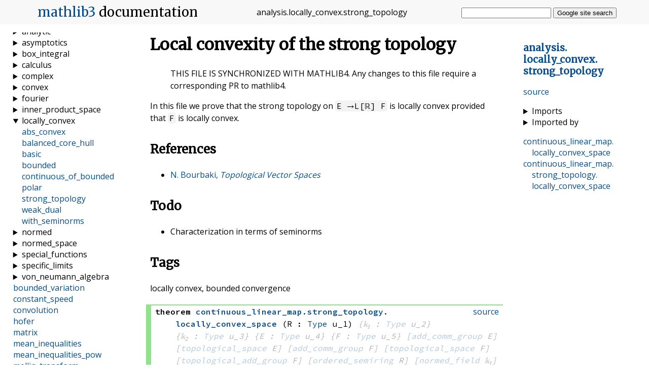

--- FILE ---
content_type: text/html; charset=utf-8
request_url: https://leanprover-community.github.io/mathlib_docs/analysis/locally_convex/strong_topology.html
body_size: 40651
content:
<!DOCTYPE html>
<html lang="en">
<head>
    <link rel="stylesheet" href="https://leanprover-community.github.io/mathlib_docs/style.css">
    <link rel="stylesheet" href="https://leanprover-community.github.io/mathlib_docs/pygments.css">
    <link rel="stylesheet" href="https://leanprover-community.github.io/mathlib_docs/pygments-dark.css">
    <link rel="shortcut icon" href="https://leanprover-community.github.io/mathlib_docs/favicon.ico">
    <title>analysis.locally_convex.strong_topology - mathlib3 docs</title>
    <meta charset="UTF-8">
    <meta name="viewport" content="width=device-width, initial-scale=1">
    <meta name="description" content="Local convexity of the strong topology: “THIS FILE IS SYNCHRONIZED WITH MATHLIB4. Any changes to this file require a corresponding PR to mathlib4. ”In this file we prove that the strong topology on…" />
    
    <link rel="canonical" href="https://leanprover-community.github.io/mathlib_docs/analysis/locally_convex/strong_topology.html" />
    
    <meta property="og:title" content="analysis.locally_convex.strong_topology - mathlib3 docs">
    <meta property="og:site_name" content="mathlib for Lean 3 - API documentation">
    <meta property="og:description" content="Local convexity of the strong topology: “THIS FILE IS SYNCHRONIZED WITH MATHLIB4. Any changes to this file require a corresponding PR to mathlib4. ”In this file we prove that the strong topology on…">
    <meta property="og:image" content="https://leanprover-community.github.io/mathlib_docs/meta-og.png">
    <meta name="twitter:card" content="summary">
    <script src="https://leanprover-community.github.io/mathlib_docs/color_scheme.js"></script>
</head>

<body>

<input id="nav_toggle" type="checkbox">

<header>
    <h1><label for="nav_toggle"></label><a href="https://leanprover-community.github.io/lean3">mathlib3</a>
        <span>documentation</span></h1>
    <p class="header_filename break_within"><span class="name">analysis</span>.<span class="name">locally_convex</span>.<span class="name">strong_topology</span></p>
    <form action="https://google.com/search" method="get" id="search_form">
        <input type="hidden" name="sitesearch" value="https://leanprover-community.github.io/mathlib_docs">
        <input type="text" name="q" autocomplete="off">
        <button>Google site search</button>
    </form>
</header>

<nav class="internal_nav">
<h3><a class="break_within" href="#top"><span class="name">analysis</span>.<span class="name">locally_convex</span>.<span class="name">strong_topology</span></a></h3>

<p class="gh_nav_link"><a href="https://github.com/leanprover-community/mathlib/blob/master/src/analysis/locally_convex/strong_topology.lean">source</a></p>

<div class="imports">
    <details>
        <summary>Imports</summary>
        <ul>
            <li><a href="https://leanprover-community.github.io/mathlib_docs/init/default.html">
                init.default</a></li>
        
            <li><a href="https://leanprover-community.github.io/mathlib_docs/topology/algebra/module/locally_convex.html">
                topology.algebra.module.locally_convex</a></li>
        
            <li><a href="https://leanprover-community.github.io/mathlib_docs/topology/algebra/module/strong_topology.html">
                topology.algebra.module.strong_topology</a></li>
        </ul>
    </details>
    <details>
        <summary>Imported by</summary>
        <ul></ul>
    </details>
</div>


    <div class="nav_link"><a class="break_within" href="#continuous_linear_map.locally_convex_space"><span class="name">continuous_linear_map</span>.<span class="name">locally_convex_space</span></a></div>

    <div class="nav_link"><a class="break_within" href="#continuous_linear_map.strong_topology.locally_convex_space"><span class="name">continuous_linear_map</span>.<span class="name">strong_topology</span>.<span class="name">locally_convex_space</span></a></div>

</nav>

<main>
    <a id="top"></a>
    

    
        <div class="mod_doc">
            <h1 id="local-convexity-of-the-strong-topology" class="markdown-heading">Local convexity of the strong topology <a class="hover-link" href="#local-convexity-of-the-strong-topology">#</a></h1>
<blockquote>
<p>THIS FILE IS SYNCHRONIZED WITH MATHLIB4.
Any changes to this file require a corresponding PR to mathlib4.</p>
</blockquote>
<p>In this file we prove that the strong topology on <code>E →L[ℝ] F</code> is locally convex provided that <code>F</code> is
locally convex.</p>
<h2 id="references" class="markdown-heading">References <a class="hover-link" href="#references">#</a></h2>
<ul>
<li><a id="backref1" href="https://leanprover-community.github.io/mathlib_docs/references.html#Bou87">N. Bourbaki, <em>Topological Vector Spaces</em></a></li>
</ul>
<h2 id="todo" class="markdown-heading">Todo <a class="hover-link" href="#todo">#</a></h2>
<ul>
<li>Characterization in terms of seminorms</li>
</ul>
<h2 id="tags" class="markdown-heading">Tags <a class="hover-link" href="#tags">#</a></h2>
<p>locally convex, bounded convergence</p>

        </div>
    

    
        
        
<div class="decl" id="continuous_linear_map.strong_topology.locally_convex_space">
<div class="theorem">

<div class="gh_link"><a href="https://github.com/leanprover-community/mathlib/blob/master/src/analysis/locally_convex/strong_topology.lean#L48">source</a></div>



<div class="decl_header">
    


<span class="decl_kind">theorem</span>
<span class="decl_name"><a class="break_within" href="https://leanprover-community.github.io/mathlib_docs/analysis/locally_convex/strong_topology.html#continuous_linear_map.strong_topology.locally_convex_space"><span class="name">continuous_linear_map</span>.<span class="name">strong_topology</span>.<span class="name">locally_convex_space</span></a></span>

    <span class="decl_args"><span class="fn">(R : <a href="https://leanprover-community.github.io/mathlib_docs/foundational_types.html#codetype-ucode">Type</a> u_1)</span></span>
    <span class="impl_arg"><span class="decl_args"><span class="fn">{𝕜₁ : <a href="https://leanprover-community.github.io/mathlib_docs/foundational_types.html#codetype-ucode">Type</a> u_2}</span></span></span>
    <span class="impl_arg"><span class="decl_args"><span class="fn">{𝕜₂ : <a href="https://leanprover-community.github.io/mathlib_docs/foundational_types.html#codetype-ucode">Type</a> u_3}</span></span></span>
    <span class="impl_arg"><span class="decl_args"><span class="fn">{E : <a href="https://leanprover-community.github.io/mathlib_docs/foundational_types.html#codetype-ucode">Type</a> u_4}</span></span></span>
    <span class="impl_arg"><span class="decl_args"><span class="fn">{F : <a href="https://leanprover-community.github.io/mathlib_docs/foundational_types.html#codetype-ucode">Type</a> u_5}</span></span></span>
    <span class="impl_arg"><span class="decl_args"><span class="fn">[<a href="https://leanprover-community.github.io/mathlib_docs/algebra/group/defs.html#add_comm_group">add_comm_group</a> E]</span></span></span>
    <span class="impl_arg"><span class="decl_args"><span class="fn">[<a href="https://leanprover-community.github.io/mathlib_docs/topology/basic.html#topological_space">topological_space</a> E]</span></span></span>
    <span class="impl_arg"><span class="decl_args"><span class="fn">[<a href="https://leanprover-community.github.io/mathlib_docs/algebra/group/defs.html#add_comm_group">add_comm_group</a> F]</span></span></span>
    <span class="impl_arg"><span class="decl_args"><span class="fn">[<a href="https://leanprover-community.github.io/mathlib_docs/topology/basic.html#topological_space">topological_space</a> F]</span></span></span>
    <span class="impl_arg"><span class="decl_args"><span class="fn">[<a href="https://leanprover-community.github.io/mathlib_docs/topology/algebra/group/basic.html#topological_add_group">topological_add_group</a> F]</span></span></span>
    <span class="impl_arg"><span class="decl_args"><span class="fn">[<a href="https://leanprover-community.github.io/mathlib_docs/algebra/order/ring/defs.html#ordered_semiring">ordered_semiring</a> R]</span></span></span>
    <span class="impl_arg"><span class="decl_args"><span class="fn">[<a href="https://leanprover-community.github.io/mathlib_docs/analysis/normed/field/basic.html#normed_field">normed_field</a> 𝕜₁]</span></span></span>
    <span class="impl_arg"><span class="decl_args"><span class="fn">[<a href="https://leanprover-community.github.io/mathlib_docs/analysis/normed/field/basic.html#normed_field">normed_field</a> 𝕜₂]</span></span></span>
    <span class="impl_arg"><span class="decl_args"><span class="fn">[<span class="fn"><a href="https://leanprover-community.github.io/mathlib_docs/algebra/module/basic.html#module">module</a> 𝕜₁</span> E]</span></span></span>
    <span class="impl_arg"><span class="decl_args"><span class="fn">[<span class="fn"><a href="https://leanprover-community.github.io/mathlib_docs/algebra/module/basic.html#module">module</a> 𝕜₂</span> F]</span></span></span>
    <span class="impl_arg"><span class="decl_args"><span class="fn">{σ : 𝕜₁ <a href="https://leanprover-community.github.io/mathlib_docs/algebra/hom/ring.html#ring_hom" title="ring_hom">→+*</a> 𝕜₂}</span></span></span>
    <span class="impl_arg"><span class="decl_args"><span class="fn">[<span class="fn"><a href="https://leanprover-community.github.io/mathlib_docs/algebra/module/basic.html#module">module</a> R</span> F]</span></span></span>
    <span class="impl_arg"><span class="decl_args"><span class="fn">[<span class="fn"><a href="https://leanprover-community.github.io/mathlib_docs/topology/algebra/const_mul_action.html#has_continuous_const_smul">has_continuous_const_smul</a> R</span> F]</span></span></span>
    <span class="impl_arg"><span class="decl_args"><span class="fn">[<span class="fn"><a href="https://leanprover-community.github.io/mathlib_docs/topology/algebra/module/locally_convex.html#locally_convex_space">locally_convex_space</a> R</span> F]</span></span></span>
    <span class="impl_arg"><span class="decl_args"><span class="fn">[<span class="fn"><span class="fn"><a href="https://leanprover-community.github.io/mathlib_docs/group_theory/group_action/defs.html#smul_comm_class">smul_comm_class</a> 𝕜₂</span> R</span> F]</span></span></span>
    <span class="decl_args"><span class="fn">(𝔖 : <a href="https://leanprover-community.github.io/mathlib_docs/init/data/set.html#set">set</a> <span class="fn">(<a href="https://leanprover-community.github.io/mathlib_docs/init/data/set.html#set">set</a> E)</span>)</span></span>
    <span class="decl_args"><span class="fn">(h𝔖₁ : 𝔖.<a href="https://leanprover-community.github.io/mathlib_docs/data/set/basic.html#set.nonempty" title="set.nonempty">nonempty</a>)</span></span>
    <span class="decl_args"><span class="fn">(h𝔖₂ : <span class="fn"><a href="https://leanprover-community.github.io/mathlib_docs/order/directed.html#directed_on">directed_on</a> <a href="https://leanprover-community.github.io/mathlib_docs/init/core.html#has_subset.subset">has_subset.subset</a></span> 𝔖)</span></span>&nbsp;<span class="decl_args">:</span>
<div class="decl_type"><span class="fn"><span class="fn"><a href="https://leanprover-community.github.io/mathlib_docs/topology/algebra/module/locally_convex.html#locally_convex_space">locally_convex_space</a> R</span> <span class="fn">(E <a href="https://leanprover-community.github.io/mathlib_docs/topology/algebra/module/basic.html#continuous_linear_map" title="continuous_linear_map">→SL[</a>σ<a href="https://leanprover-community.github.io/mathlib_docs/topology/algebra/module/basic.html#continuous_linear_map" title="continuous_linear_map">]</a> F)</span></span></div>
</div>
















</div>
</div>
    

    
        
        
<div class="decl" id="continuous_linear_map.locally_convex_space">
<div class="def">

<div class="gh_link"><a href="https://github.com/leanprover-community/mathlib/blob/master/src/analysis/locally_convex/strong_topology.lean#L70">source</a></div>


    <div class="attributes">@[protected, instance]</div>


<div class="decl_header">
    


<span class="decl_kind">def</span>
<span class="decl_name"><a class="break_within" href="https://leanprover-community.github.io/mathlib_docs/analysis/locally_convex/strong_topology.html#continuous_linear_map.locally_convex_space"><span class="name">continuous_linear_map</span>.<span class="name">locally_convex_space</span></a></span>

    <span class="impl_arg"><span class="decl_args"><span class="fn">{R : <a href="https://leanprover-community.github.io/mathlib_docs/foundational_types.html#codetype-ucode">Type</a> u_1}</span></span></span>
    <span class="impl_arg"><span class="decl_args"><span class="fn">{𝕜₁ : <a href="https://leanprover-community.github.io/mathlib_docs/foundational_types.html#codetype-ucode">Type</a> u_2}</span></span></span>
    <span class="impl_arg"><span class="decl_args"><span class="fn">{𝕜₂ : <a href="https://leanprover-community.github.io/mathlib_docs/foundational_types.html#codetype-ucode">Type</a> u_3}</span></span></span>
    <span class="impl_arg"><span class="decl_args"><span class="fn">{E : <a href="https://leanprover-community.github.io/mathlib_docs/foundational_types.html#codetype-ucode">Type</a> u_4}</span></span></span>
    <span class="impl_arg"><span class="decl_args"><span class="fn">{F : <a href="https://leanprover-community.github.io/mathlib_docs/foundational_types.html#codetype-ucode">Type</a> u_5}</span></span></span>
    <span class="impl_arg"><span class="decl_args"><span class="fn">[<a href="https://leanprover-community.github.io/mathlib_docs/algebra/group/defs.html#add_comm_group">add_comm_group</a> E]</span></span></span>
    <span class="impl_arg"><span class="decl_args"><span class="fn">[<a href="https://leanprover-community.github.io/mathlib_docs/topology/basic.html#topological_space">topological_space</a> E]</span></span></span>
    <span class="impl_arg"><span class="decl_args"><span class="fn">[<a href="https://leanprover-community.github.io/mathlib_docs/algebra/group/defs.html#add_comm_group">add_comm_group</a> F]</span></span></span>
    <span class="impl_arg"><span class="decl_args"><span class="fn">[<a href="https://leanprover-community.github.io/mathlib_docs/topology/basic.html#topological_space">topological_space</a> F]</span></span></span>
    <span class="impl_arg"><span class="decl_args"><span class="fn">[<a href="https://leanprover-community.github.io/mathlib_docs/topology/algebra/group/basic.html#topological_add_group">topological_add_group</a> F]</span></span></span>
    <span class="impl_arg"><span class="decl_args"><span class="fn">[<a href="https://leanprover-community.github.io/mathlib_docs/algebra/order/ring/defs.html#ordered_semiring">ordered_semiring</a> R]</span></span></span>
    <span class="impl_arg"><span class="decl_args"><span class="fn">[<a href="https://leanprover-community.github.io/mathlib_docs/analysis/normed/field/basic.html#normed_field">normed_field</a> 𝕜₁]</span></span></span>
    <span class="impl_arg"><span class="decl_args"><span class="fn">[<a href="https://leanprover-community.github.io/mathlib_docs/analysis/normed/field/basic.html#normed_field">normed_field</a> 𝕜₂]</span></span></span>
    <span class="impl_arg"><span class="decl_args"><span class="fn">[<span class="fn"><a href="https://leanprover-community.github.io/mathlib_docs/algebra/module/basic.html#module">module</a> 𝕜₁</span> E]</span></span></span>
    <span class="impl_arg"><span class="decl_args"><span class="fn">[<span class="fn"><a href="https://leanprover-community.github.io/mathlib_docs/algebra/module/basic.html#module">module</a> 𝕜₂</span> F]</span></span></span>
    <span class="impl_arg"><span class="decl_args"><span class="fn">{σ : 𝕜₁ <a href="https://leanprover-community.github.io/mathlib_docs/algebra/hom/ring.html#ring_hom" title="ring_hom">→+*</a> 𝕜₂}</span></span></span>
    <span class="impl_arg"><span class="decl_args"><span class="fn">[<span class="fn"><a href="https://leanprover-community.github.io/mathlib_docs/algebra/module/basic.html#module">module</a> R</span> F]</span></span></span>
    <span class="impl_arg"><span class="decl_args"><span class="fn">[<span class="fn"><a href="https://leanprover-community.github.io/mathlib_docs/topology/algebra/const_mul_action.html#has_continuous_const_smul">has_continuous_const_smul</a> R</span> F]</span></span></span>
    <span class="impl_arg"><span class="decl_args"><span class="fn">[<span class="fn"><a href="https://leanprover-community.github.io/mathlib_docs/topology/algebra/module/locally_convex.html#locally_convex_space">locally_convex_space</a> R</span> F]</span></span></span>
    <span class="impl_arg"><span class="decl_args"><span class="fn">[<span class="fn"><span class="fn"><a href="https://leanprover-community.github.io/mathlib_docs/group_theory/group_action/defs.html#smul_comm_class">smul_comm_class</a> 𝕜₂</span> R</span> F]</span></span></span>&nbsp;<span class="decl_args">:</span>
<div class="decl_type"><span class="fn"><span class="fn"><a href="https://leanprover-community.github.io/mathlib_docs/topology/algebra/module/locally_convex.html#locally_convex_space">locally_convex_space</a> R</span> <span class="fn">(E <a href="https://leanprover-community.github.io/mathlib_docs/topology/algebra/module/basic.html#continuous_linear_map" title="continuous_linear_map">→SL[</a>σ<a href="https://leanprover-community.github.io/mathlib_docs/topology/algebra/module/basic.html#continuous_linear_map" title="continuous_linear_map">]</a> F)</span></span></div>
</div>
















</div>
</div>
    


</main>

<nav class="nav">
    <h3>General documentation</h3>
<div class="nav_link"><a href="https://leanprover-community.github.io/mathlib_docs/">index</a></div>
<div class="nav_link"><a href="https://leanprover-community.github.io/mathlib_docs/foundational_types.html">foundational types</a></div>
<div class="nav_link"><a href="https://leanprover-community.github.io/mathlib_docs/tactics.html">tactics</a></div>
<div class="nav_link"><a href="https://leanprover-community.github.io/mathlib_docs/commands.html">commands</a></div>
<div class="nav_link"><a href="https://leanprover-community.github.io/mathlib_docs/hole_commands.html">hole commands</a></div>
<div class="nav_link"><a href="https://leanprover-community.github.io/mathlib_docs/attributes.html">attributes</a></div>
<div class="nav_link"><a href="https://leanprover-community.github.io/mathlib_docs/notes.html">notes</a></div>
<div class="nav_link"><a href="https://leanprover-community.github.io/mathlib_docs/references.html">references</a></div>

<h3>Additional documentation</h3>

  <div class="nav_link">
    <a href="https://leanprover-community.github.io/lean3/mathlib-overview.html">mathlib overview</a>
  </div>

  <div class="nav_link">
    <a href="https://leanprover-community.github.io/lean3/extras/tactic_writing.html">tactic writing</a>
  </div>

  <div class="nav_link">
    <a href="https://leanprover-community.github.io/lean3/extras/calc.html">calc mode</a>
  </div>

  <div class="nav_link">
    <a href="https://leanprover-community.github.io/lean3/extras/conv.html">conv mode</a>
  </div>

  <div class="nav_link">
    <a href="https://leanprover-community.github.io/lean3/extras/simp.html">simplification</a>
  </div>

  <div class="nav_link">
    <a href="https://leanprover-community.github.io/lean3/extras/well_founded_recursion.html">well founded recursion</a>
  </div>

  <div class="nav_link">
    <a href="https://leanprover-community.github.io/lean3/contribute/style.html">style guide</a>
  </div>

  <div class="nav_link">
    <a href="https://leanprover-community.github.io/lean3/contribute/doc.html">documentation style guide</a>
  </div>

  <div class="nav_link">
    <a href="https://leanprover-community.github.io/lean3/contribute/naming.html">naming conventions</a>
  </div>


<h3>Library</h3>
        <h4>core</h4>
        
        <details class="nav_sect" data-path="data" >
            <summary>data</summary>
            
        <details class="nav_sect" data-path="data/buffer" >
            <summary>buffer</summary>
            
        <div class="nav_link ">
            <a href="https://leanprover-community.github.io/mathlib_docs/data/buffer/parser.html">parser</a>
        </div>
        </details>
        <div class="nav_link ">
            <a href="https://leanprover-community.github.io/mathlib_docs/data/buffer.html">buffer</a>
        </div>
        <div class="nav_link ">
            <a href="https://leanprover-community.github.io/mathlib_docs/data/dlist.html">dlist</a>
        </div>
        <div class="nav_link ">
            <a href="https://leanprover-community.github.io/mathlib_docs/data/vector.html">vector</a>
        </div>
        </details>
        <details class="nav_sect" data-path="init" >
            <summary>init</summary>
            
        <details class="nav_sect" data-path="init/algebra" >
            <summary>algebra</summary>
            
        <div class="nav_link ">
            <a href="https://leanprover-community.github.io/mathlib_docs/init/algebra/classes.html">classes</a>
        </div>
        <div class="nav_link ">
            <a href="https://leanprover-community.github.io/mathlib_docs/init/algebra/functions.html">functions</a>
        </div>
        <div class="nav_link ">
            <a href="https://leanprover-community.github.io/mathlib_docs/init/algebra/order.html">order</a>
        </div>
        </details>
        <details class="nav_sect" data-path="init/control" >
            <summary>control</summary>
            
        <div class="nav_link ">
            <a href="https://leanprover-community.github.io/mathlib_docs/init/control/alternative.html">alternative</a>
        </div>
        <div class="nav_link ">
            <a href="https://leanprover-community.github.io/mathlib_docs/init/control/applicative.html">applicative</a>
        </div>
        <div class="nav_link ">
            <a href="https://leanprover-community.github.io/mathlib_docs/init/control/combinators.html">combinators</a>
        </div>
        <div class="nav_link ">
            <a href="https://leanprover-community.github.io/mathlib_docs/init/control/except.html">except</a>
        </div>
        <div class="nav_link ">
            <a href="https://leanprover-community.github.io/mathlib_docs/init/control/functor.html">functor</a>
        </div>
        <div class="nav_link ">
            <a href="https://leanprover-community.github.io/mathlib_docs/init/control/id.html">id</a>
        </div>
        <div class="nav_link ">
            <a href="https://leanprover-community.github.io/mathlib_docs/init/control/lawful.html">lawful</a>
        </div>
        <div class="nav_link ">
            <a href="https://leanprover-community.github.io/mathlib_docs/init/control/lift.html">lift</a>
        </div>
        <div class="nav_link ">
            <a href="https://leanprover-community.github.io/mathlib_docs/init/control/monad.html">monad</a>
        </div>
        <div class="nav_link ">
            <a href="https://leanprover-community.github.io/mathlib_docs/init/control/monad_fail.html">monad_fail</a>
        </div>
        <div class="nav_link ">
            <a href="https://leanprover-community.github.io/mathlib_docs/init/control/option.html">option</a>
        </div>
        <div class="nav_link ">
            <a href="https://leanprover-community.github.io/mathlib_docs/init/control/reader.html">reader</a>
        </div>
        <div class="nav_link ">
            <a href="https://leanprover-community.github.io/mathlib_docs/init/control/state.html">state</a>
        </div>
        </details>
        <details class="nav_sect" data-path="init/data" >
            <summary>data</summary>
            
        <details class="nav_sect" data-path="init/data/array" >
            <summary>array</summary>
            
        <div class="nav_link ">
            <a href="https://leanprover-community.github.io/mathlib_docs/init/data/array/basic.html">basic</a>
        </div>
        <div class="nav_link ">
            <a href="https://leanprover-community.github.io/mathlib_docs/init/data/array/slice.html">slice</a>
        </div>
        </details>
        <details class="nav_sect" data-path="init/data/bool" >
            <summary>bool</summary>
            
        <div class="nav_link ">
            <a href="https://leanprover-community.github.io/mathlib_docs/init/data/bool/basic.html">basic</a>
        </div>
        <div class="nav_link ">
            <a href="https://leanprover-community.github.io/mathlib_docs/init/data/bool/lemmas.html">lemmas</a>
        </div>
        </details>
        <details class="nav_sect" data-path="init/data/char" >
            <summary>char</summary>
            
        <div class="nav_link ">
            <a href="https://leanprover-community.github.io/mathlib_docs/init/data/char/basic.html">basic</a>
        </div>
        <div class="nav_link ">
            <a href="https://leanprover-community.github.io/mathlib_docs/init/data/char/classes.html">classes</a>
        </div>
        <div class="nav_link ">
            <a href="https://leanprover-community.github.io/mathlib_docs/init/data/char/lemmas.html">lemmas</a>
        </div>
        </details>
        <details class="nav_sect" data-path="init/data/fin" >
            <summary>fin</summary>
            
        <div class="nav_link ">
            <a href="https://leanprover-community.github.io/mathlib_docs/init/data/fin/basic.html">basic</a>
        </div>
        <div class="nav_link ">
            <a href="https://leanprover-community.github.io/mathlib_docs/init/data/fin/ops.html">ops</a>
        </div>
        </details>
        <details class="nav_sect" data-path="init/data/int" >
            <summary>int</summary>
            
        <div class="nav_link ">
            <a href="https://leanprover-community.github.io/mathlib_docs/init/data/int/basic.html">basic</a>
        </div>
        <div class="nav_link ">
            <a href="https://leanprover-community.github.io/mathlib_docs/init/data/int/bitwise.html">bitwise</a>
        </div>
        <div class="nav_link ">
            <a href="https://leanprover-community.github.io/mathlib_docs/init/data/int/comp_lemmas.html">comp_lemmas</a>
        </div>
        <div class="nav_link ">
            <a href="https://leanprover-community.github.io/mathlib_docs/init/data/int/order.html">order</a>
        </div>
        </details>
        <details class="nav_sect" data-path="init/data/list" >
            <summary>list</summary>
            
        <div class="nav_link ">
            <a href="https://leanprover-community.github.io/mathlib_docs/init/data/list/basic.html">basic</a>
        </div>
        <div class="nav_link ">
            <a href="https://leanprover-community.github.io/mathlib_docs/init/data/list/instances.html">instances</a>
        </div>
        <div class="nav_link ">
            <a href="https://leanprover-community.github.io/mathlib_docs/init/data/list/lemmas.html">lemmas</a>
        </div>
        <div class="nav_link ">
            <a href="https://leanprover-community.github.io/mathlib_docs/init/data/list/qsort.html">qsort</a>
        </div>
        </details>
        <details class="nav_sect" data-path="init/data/nat" >
            <summary>nat</summary>
            
        <div class="nav_link ">
            <a href="https://leanprover-community.github.io/mathlib_docs/init/data/nat/basic.html">basic</a>
        </div>
        <div class="nav_link ">
            <a href="https://leanprover-community.github.io/mathlib_docs/init/data/nat/bitwise.html">bitwise</a>
        </div>
        <div class="nav_link ">
            <a href="https://leanprover-community.github.io/mathlib_docs/init/data/nat/div.html">div</a>
        </div>
        <div class="nav_link ">
            <a href="https://leanprover-community.github.io/mathlib_docs/init/data/nat/gcd.html">gcd</a>
        </div>
        <div class="nav_link ">
            <a href="https://leanprover-community.github.io/mathlib_docs/init/data/nat/lemmas.html">lemmas</a>
        </div>
        </details>
        <details class="nav_sect" data-path="init/data/option" >
            <summary>option</summary>
            
        <div class="nav_link ">
            <a href="https://leanprover-community.github.io/mathlib_docs/init/data/option/basic.html">basic</a>
        </div>
        <div class="nav_link ">
            <a href="https://leanprover-community.github.io/mathlib_docs/init/data/option/instances.html">instances</a>
        </div>
        </details>
        <details class="nav_sect" data-path="init/data/ordering" >
            <summary>ordering</summary>
            
        <div class="nav_link ">
            <a href="https://leanprover-community.github.io/mathlib_docs/init/data/ordering/basic.html">basic</a>
        </div>
        <div class="nav_link ">
            <a href="https://leanprover-community.github.io/mathlib_docs/init/data/ordering/lemmas.html">lemmas</a>
        </div>
        </details>
        <details class="nav_sect" data-path="init/data/sigma" >
            <summary>sigma</summary>
            
        <div class="nav_link ">
            <a href="https://leanprover-community.github.io/mathlib_docs/init/data/sigma/basic.html">basic</a>
        </div>
        <div class="nav_link ">
            <a href="https://leanprover-community.github.io/mathlib_docs/init/data/sigma/lex.html">lex</a>
        </div>
        </details>
        <details class="nav_sect" data-path="init/data/string" >
            <summary>string</summary>
            
        <div class="nav_link ">
            <a href="https://leanprover-community.github.io/mathlib_docs/init/data/string/basic.html">basic</a>
        </div>
        <div class="nav_link ">
            <a href="https://leanprover-community.github.io/mathlib_docs/init/data/string/ops.html">ops</a>
        </div>
        </details>
        <details class="nav_sect" data-path="init/data/subtype" >
            <summary>subtype</summary>
            
        <div class="nav_link ">
            <a href="https://leanprover-community.github.io/mathlib_docs/init/data/subtype/basic.html">basic</a>
        </div>
        <div class="nav_link ">
            <a href="https://leanprover-community.github.io/mathlib_docs/init/data/subtype/instances.html">instances</a>
        </div>
        </details>
        <details class="nav_sect" data-path="init/data/sum" >
            <summary>sum</summary>
            
        <div class="nav_link ">
            <a href="https://leanprover-community.github.io/mathlib_docs/init/data/sum/basic.html">basic</a>
        </div>
        </details>
        <details class="nav_sect" data-path="init/data/unsigned" >
            <summary>unsigned</summary>
            
        <div class="nav_link ">
            <a href="https://leanprover-community.github.io/mathlib_docs/init/data/unsigned/basic.html">basic</a>
        </div>
        <div class="nav_link ">
            <a href="https://leanprover-community.github.io/mathlib_docs/init/data/unsigned/ops.html">ops</a>
        </div>
        </details>
        <div class="nav_link ">
            <a href="https://leanprover-community.github.io/mathlib_docs/init/data/prod.html">prod</a>
        </div>
        <div class="nav_link ">
            <a href="https://leanprover-community.github.io/mathlib_docs/init/data/punit.html">punit</a>
        </div>
        <div class="nav_link ">
            <a href="https://leanprover-community.github.io/mathlib_docs/init/data/quot.html">quot</a>
        </div>
        <div class="nav_link ">
            <a href="https://leanprover-community.github.io/mathlib_docs/init/data/repr.html">repr</a>
        </div>
        <div class="nav_link ">
            <a href="https://leanprover-community.github.io/mathlib_docs/init/data/set.html">set</a>
        </div>
        <div class="nav_link ">
            <a href="https://leanprover-community.github.io/mathlib_docs/init/data/setoid.html">setoid</a>
        </div>
        <div class="nav_link ">
            <a href="https://leanprover-community.github.io/mathlib_docs/init/data/to_string.html">to_string</a>
        </div>
        </details>
        <details class="nav_sect" data-path="init/meta" >
            <summary>meta</summary>
            
        <details class="nav_sect" data-path="init/meta/converter" >
            <summary>converter</summary>
            
        <div class="nav_link ">
            <a href="https://leanprover-community.github.io/mathlib_docs/init/meta/converter/conv.html">conv</a>
        </div>
        <div class="nav_link ">
            <a href="https://leanprover-community.github.io/mathlib_docs/init/meta/converter/interactive.html">interactive</a>
        </div>
        </details>
        <details class="nav_sect" data-path="init/meta/lean" >
            <summary>lean</summary>
            
        <div class="nav_link ">
            <a href="https://leanprover-community.github.io/mathlib_docs/init/meta/lean/parser.html">parser</a>
        </div>
        </details>
        <details class="nav_sect" data-path="init/meta/smt" >
            <summary>smt</summary>
            
        <div class="nav_link ">
            <a href="https://leanprover-community.github.io/mathlib_docs/init/meta/smt/congruence_closure.html">congruence_closure</a>
        </div>
        <div class="nav_link ">
            <a href="https://leanprover-community.github.io/mathlib_docs/init/meta/smt/ematch.html">ematch</a>
        </div>
        <div class="nav_link ">
            <a href="https://leanprover-community.github.io/mathlib_docs/init/meta/smt/interactive.html">interactive</a>
        </div>
        <div class="nav_link ">
            <a href="https://leanprover-community.github.io/mathlib_docs/init/meta/smt/rsimp.html">rsimp</a>
        </div>
        <div class="nav_link ">
            <a href="https://leanprover-community.github.io/mathlib_docs/init/meta/smt/smt_tactic.html">smt_tactic</a>
        </div>
        </details>
        <details class="nav_sect" data-path="init/meta/widget" >
            <summary>widget</summary>
            
        <div class="nav_link ">
            <a href="https://leanprover-community.github.io/mathlib_docs/init/meta/widget/basic.html">basic</a>
        </div>
        <div class="nav_link ">
            <a href="https://leanprover-community.github.io/mathlib_docs/init/meta/widget/html_cmd.html">html_cmd</a>
        </div>
        <div class="nav_link ">
            <a href="https://leanprover-community.github.io/mathlib_docs/init/meta/widget/interactive_expr.html">interactive_expr</a>
        </div>
        <div class="nav_link ">
            <a href="https://leanprover-community.github.io/mathlib_docs/init/meta/widget/replace_save_info.html">replace_save_info</a>
        </div>
        <div class="nav_link ">
            <a href="https://leanprover-community.github.io/mathlib_docs/init/meta/widget/tactic_component.html">tactic_component</a>
        </div>
        </details>
        <div class="nav_link ">
            <a href="https://leanprover-community.github.io/mathlib_docs/init/meta/ac_tactics.html">ac_tactics</a>
        </div>
        <div class="nav_link ">
            <a href="https://leanprover-community.github.io/mathlib_docs/init/meta/async_tactic.html">async_tactic</a>
        </div>
        <div class="nav_link ">
            <a href="https://leanprover-community.github.io/mathlib_docs/init/meta/attribute.html">attribute</a>
        </div>
        <div class="nav_link ">
            <a href="https://leanprover-community.github.io/mathlib_docs/init/meta/backward.html">backward</a>
        </div>
        <div class="nav_link ">
            <a href="https://leanprover-community.github.io/mathlib_docs/init/meta/case_tag.html">case_tag</a>
        </div>
        <div class="nav_link ">
            <a href="https://leanprover-community.github.io/mathlib_docs/init/meta/comp_value_tactics.html">comp_value_tactics</a>
        </div>
        <div class="nav_link ">
            <a href="https://leanprover-community.github.io/mathlib_docs/init/meta/congr_lemma.html">congr_lemma</a>
        </div>
        <div class="nav_link ">
            <a href="https://leanprover-community.github.io/mathlib_docs/init/meta/congr_tactic.html">congr_tactic</a>
        </div>
        <div class="nav_link ">
            <a href="https://leanprover-community.github.io/mathlib_docs/init/meta/constructor_tactic.html">constructor_tactic</a>
        </div>
        <div class="nav_link ">
            <a href="https://leanprover-community.github.io/mathlib_docs/init/meta/contradiction_tactic.html">contradiction_tactic</a>
        </div>
        <div class="nav_link ">
            <a href="https://leanprover-community.github.io/mathlib_docs/init/meta/declaration.html">declaration</a>
        </div>
        <div class="nav_link ">
            <a href="https://leanprover-community.github.io/mathlib_docs/init/meta/derive.html">derive</a>
        </div>
        <div class="nav_link ">
            <a href="https://leanprover-community.github.io/mathlib_docs/init/meta/environment.html">environment</a>
        </div>
        <div class="nav_link ">
            <a href="https://leanprover-community.github.io/mathlib_docs/init/meta/exceptional.html">exceptional</a>
        </div>
        <div class="nav_link ">
            <a href="https://leanprover-community.github.io/mathlib_docs/init/meta/expr.html">expr</a>
        </div>
        <div class="nav_link ">
            <a href="https://leanprover-community.github.io/mathlib_docs/init/meta/expr_address.html">expr_address</a>
        </div>
        <div class="nav_link ">
            <a href="https://leanprover-community.github.io/mathlib_docs/init/meta/feature_search.html">feature_search</a>
        </div>
        <div class="nav_link ">
            <a href="https://leanprover-community.github.io/mathlib_docs/init/meta/float.html">float</a>
        </div>
        <div class="nav_link ">
            <a href="https://leanprover-community.github.io/mathlib_docs/init/meta/format.html">format</a>
        </div>
        <div class="nav_link ">
            <a href="https://leanprover-community.github.io/mathlib_docs/init/meta/fun_info.html">fun_info</a>
        </div>
        <div class="nav_link ">
            <a href="https://leanprover-community.github.io/mathlib_docs/init/meta/has_reflect.html">has_reflect</a>
        </div>
        <div class="nav_link ">
            <a href="https://leanprover-community.github.io/mathlib_docs/init/meta/hole_command.html">hole_command</a>
        </div>
        <div class="nav_link ">
            <a href="https://leanprover-community.github.io/mathlib_docs/init/meta/injection_tactic.html">injection_tactic</a>
        </div>
        <div class="nav_link ">
            <a href="https://leanprover-community.github.io/mathlib_docs/init/meta/instance_cache.html">instance_cache</a>
        </div>
        <div class="nav_link ">
            <a href="https://leanprover-community.github.io/mathlib_docs/init/meta/interaction_monad.html">interaction_monad</a>
        </div>
        <div class="nav_link ">
            <a href="https://leanprover-community.github.io/mathlib_docs/init/meta/interactive.html">interactive</a>
        </div>
        <div class="nav_link ">
            <a href="https://leanprover-community.github.io/mathlib_docs/init/meta/interactive_base.html">interactive_base</a>
        </div>
        <div class="nav_link ">
            <a href="https://leanprover-community.github.io/mathlib_docs/init/meta/json.html">json</a>
        </div>
        <div class="nav_link ">
            <a href="https://leanprover-community.github.io/mathlib_docs/init/meta/level.html">level</a>
        </div>
        <div class="nav_link ">
            <a href="https://leanprover-community.github.io/mathlib_docs/init/meta/local_context.html">local_context</a>
        </div>
        <div class="nav_link ">
            <a href="https://leanprover-community.github.io/mathlib_docs/init/meta/match_tactic.html">match_tactic</a>
        </div>
        <div class="nav_link ">
            <a href="https://leanprover-community.github.io/mathlib_docs/init/meta/mk_dec_eq_instance.html">mk_dec_eq_instance</a>
        </div>
        <div class="nav_link ">
            <a href="https://leanprover-community.github.io/mathlib_docs/init/meta/mk_has_reflect_instance.html">mk_has_reflect_instance</a>
        </div>
        <div class="nav_link ">
            <a href="https://leanprover-community.github.io/mathlib_docs/init/meta/mk_has_sizeof_instance.html">mk_has_sizeof_instance</a>
        </div>
        <div class="nav_link ">
            <a href="https://leanprover-community.github.io/mathlib_docs/init/meta/mk_inhabited_instance.html">mk_inhabited_instance</a>
        </div>
        <div class="nav_link ">
            <a href="https://leanprover-community.github.io/mathlib_docs/init/meta/module_info.html">module_info</a>
        </div>
        <div class="nav_link ">
            <a href="https://leanprover-community.github.io/mathlib_docs/init/meta/name.html">name</a>
        </div>
        <div class="nav_link ">
            <a href="https://leanprover-community.github.io/mathlib_docs/init/meta/occurrences.html">occurrences</a>
        </div>
        <div class="nav_link ">
            <a href="https://leanprover-community.github.io/mathlib_docs/init/meta/options.html">options</a>
        </div>
        <div class="nav_link ">
            <a href="https://leanprover-community.github.io/mathlib_docs/init/meta/pexpr.html">pexpr</a>
        </div>
        <div class="nav_link ">
            <a href="https://leanprover-community.github.io/mathlib_docs/init/meta/rb_map.html">rb_map</a>
        </div>
        <div class="nav_link ">
            <a href="https://leanprover-community.github.io/mathlib_docs/init/meta/rec_util.html">rec_util</a>
        </div>
        <div class="nav_link ">
            <a href="https://leanprover-community.github.io/mathlib_docs/init/meta/ref.html">ref</a>
        </div>
        <div class="nav_link ">
            <a href="https://leanprover-community.github.io/mathlib_docs/init/meta/relation_tactics.html">relation_tactics</a>
        </div>
        <div class="nav_link ">
            <a href="https://leanprover-community.github.io/mathlib_docs/init/meta/rewrite_tactic.html">rewrite_tactic</a>
        </div>
        <div class="nav_link ">
            <a href="https://leanprover-community.github.io/mathlib_docs/init/meta/set_get_option_tactics.html">set_get_option_tactics</a>
        </div>
        <div class="nav_link ">
            <a href="https://leanprover-community.github.io/mathlib_docs/init/meta/simp_tactic.html">simp_tactic</a>
        </div>
        <div class="nav_link ">
            <a href="https://leanprover-community.github.io/mathlib_docs/init/meta/tactic.html">tactic</a>
        </div>
        <div class="nav_link ">
            <a href="https://leanprover-community.github.io/mathlib_docs/init/meta/tagged_format.html">tagged_format</a>
        </div>
        <div class="nav_link ">
            <a href="https://leanprover-community.github.io/mathlib_docs/init/meta/task.html">task</a>
        </div>
        <div class="nav_link ">
            <a href="https://leanprover-community.github.io/mathlib_docs/init/meta/type_context.html">type_context</a>
        </div>
        <div class="nav_link ">
            <a href="https://leanprover-community.github.io/mathlib_docs/init/meta/vm.html">vm</a>
        </div>
        <div class="nav_link ">
            <a href="https://leanprover-community.github.io/mathlib_docs/init/meta/well_founded_tactics.html">well_founded_tactics</a>
        </div>
        </details>
        <div class="nav_link ">
            <a href="https://leanprover-community.github.io/mathlib_docs/init/cc_lemmas.html">cc_lemmas</a>
        </div>
        <div class="nav_link ">
            <a href="https://leanprover-community.github.io/mathlib_docs/init/classical.html">classical</a>
        </div>
        <div class="nav_link ">
            <a href="https://leanprover-community.github.io/mathlib_docs/init/coe.html">coe</a>
        </div>
        <div class="nav_link ">
            <a href="https://leanprover-community.github.io/mathlib_docs/init/core.html">core</a>
        </div>
        <div class="nav_link ">
            <a href="https://leanprover-community.github.io/mathlib_docs/init/default.html">default</a>
        </div>
        <div class="nav_link ">
            <a href="https://leanprover-community.github.io/mathlib_docs/init/function.html">function</a>
        </div>
        <div class="nav_link ">
            <a href="https://leanprover-community.github.io/mathlib_docs/init/funext.html">funext</a>
        </div>
        <div class="nav_link ">
            <a href="https://leanprover-community.github.io/mathlib_docs/init/ite_simp.html">ite_simp</a>
        </div>
        <div class="nav_link ">
            <a href="https://leanprover-community.github.io/mathlib_docs/init/logic.html">logic</a>
        </div>
        <div class="nav_link ">
            <a href="https://leanprover-community.github.io/mathlib_docs/init/propext.html">propext</a>
        </div>
        <div class="nav_link ">
            <a href="https://leanprover-community.github.io/mathlib_docs/init/util.html">util</a>
        </div>
        <div class="nav_link ">
            <a href="https://leanprover-community.github.io/mathlib_docs/init/version.html">version</a>
        </div>
        <div class="nav_link ">
            <a href="https://leanprover-community.github.io/mathlib_docs/init/wf.html">wf</a>
        </div>
        </details>
        <details class="nav_sect" data-path="system" >
            <summary>system</summary>
            
        <div class="nav_link ">
            <a href="https://leanprover-community.github.io/mathlib_docs/system/io.html">io</a>
        </div>
        <div class="nav_link ">
            <a href="https://leanprover-community.github.io/mathlib_docs/system/io_interface.html">io_interface</a>
        </div>
        <div class="nav_link ">
            <a href="https://leanprover-community.github.io/mathlib_docs/system/random.html">random</a>
        </div>
        </details>
        <h4>mathlib</h4>
        
        <details class="nav_sect" data-path="algebra" >
            <summary>algebra</summary>
            
        <details class="nav_sect" data-path="algebra/algebra" >
            <summary>algebra</summary>
            
        <details class="nav_sect" data-path="algebra/algebra/subalgebra" >
            <summary>subalgebra</summary>
            
        <div class="nav_link ">
            <a href="https://leanprover-community.github.io/mathlib_docs/algebra/algebra/subalgebra/basic.html">basic</a>
        </div>
        <div class="nav_link ">
            <a href="https://leanprover-community.github.io/mathlib_docs/algebra/algebra/subalgebra/pointwise.html">pointwise</a>
        </div>
        <div class="nav_link ">
            <a href="https://leanprover-community.github.io/mathlib_docs/algebra/algebra/subalgebra/tower.html">tower</a>
        </div>
        </details>
        <div class="nav_link ">
            <a href="https://leanprover-community.github.io/mathlib_docs/algebra/algebra/basic.html">basic</a>
        </div>
        <div class="nav_link ">
            <a href="https://leanprover-community.github.io/mathlib_docs/algebra/algebra/bilinear.html">bilinear</a>
        </div>
        <div class="nav_link ">
            <a href="https://leanprover-community.github.io/mathlib_docs/algebra/algebra/equiv.html">equiv</a>
        </div>
        <div class="nav_link ">
            <a href="https://leanprover-community.github.io/mathlib_docs/algebra/algebra/hom.html">hom</a>
        </div>
        <div class="nav_link ">
            <a href="https://leanprover-community.github.io/mathlib_docs/algebra/algebra/operations.html">operations</a>
        </div>
        <div class="nav_link ">
            <a href="https://leanprover-community.github.io/mathlib_docs/algebra/algebra/pi.html">pi</a>
        </div>
        <div class="nav_link ">
            <a href="https://leanprover-community.github.io/mathlib_docs/algebra/algebra/prod.html">prod</a>
        </div>
        <div class="nav_link ">
            <a href="https://leanprover-community.github.io/mathlib_docs/algebra/algebra/restrict_scalars.html">restrict_scalars</a>
        </div>
        <div class="nav_link ">
            <a href="https://leanprover-community.github.io/mathlib_docs/algebra/algebra/spectrum.html">spectrum</a>
        </div>
        <div class="nav_link ">
            <a href="https://leanprover-community.github.io/mathlib_docs/algebra/algebra/tower.html">tower</a>
        </div>
        <div class="nav_link ">
            <a href="https://leanprover-community.github.io/mathlib_docs/algebra/algebra/unitization.html">unitization</a>
        </div>
        </details>
        <details class="nav_sect" data-path="algebra/big_operators" >
            <summary>big_operators</summary>
            
        <details class="nav_sect" data-path="algebra/big_operators/multiset" >
            <summary>multiset</summary>
            
        <div class="nav_link ">
            <a href="https://leanprover-community.github.io/mathlib_docs/algebra/big_operators/multiset/basic.html">basic</a>
        </div>
        <div class="nav_link ">
            <a href="https://leanprover-community.github.io/mathlib_docs/algebra/big_operators/multiset/lemmas.html">lemmas</a>
        </div>
        </details>
        <div class="nav_link ">
            <a href="https://leanprover-community.github.io/mathlib_docs/algebra/big_operators/associated.html">associated</a>
        </div>
        <div class="nav_link ">
            <a href="https://leanprover-community.github.io/mathlib_docs/algebra/big_operators/basic.html">basic</a>
        </div>
        <div class="nav_link ">
            <a href="https://leanprover-community.github.io/mathlib_docs/algebra/big_operators/fin.html">fin</a>
        </div>
        <div class="nav_link ">
            <a href="https://leanprover-community.github.io/mathlib_docs/algebra/big_operators/finprod.html">finprod</a>
        </div>
        <div class="nav_link ">
            <a href="https://leanprover-community.github.io/mathlib_docs/algebra/big_operators/finsupp.html">finsupp</a>
        </div>
        <div class="nav_link ">
            <a href="https://leanprover-community.github.io/mathlib_docs/algebra/big_operators/intervals.html">intervals</a>
        </div>
        <div class="nav_link ">
            <a href="https://leanprover-community.github.io/mathlib_docs/algebra/big_operators/nat_antidiagonal.html">nat_antidiagonal</a>
        </div>
        <div class="nav_link ">
            <a href="https://leanprover-community.github.io/mathlib_docs/algebra/big_operators/norm_num.html">norm_num</a>
        </div>
        <div class="nav_link ">
            <a href="https://leanprover-community.github.io/mathlib_docs/algebra/big_operators/option.html">option</a>
        </div>
        <div class="nav_link ">
            <a href="https://leanprover-community.github.io/mathlib_docs/algebra/big_operators/order.html">order</a>
        </div>
        <div class="nav_link ">
            <a href="https://leanprover-community.github.io/mathlib_docs/algebra/big_operators/pi.html">pi</a>
        </div>
        <div class="nav_link ">
            <a href="https://leanprover-community.github.io/mathlib_docs/algebra/big_operators/ring.html">ring</a>
        </div>
        <div class="nav_link ">
            <a href="https://leanprover-community.github.io/mathlib_docs/algebra/big_operators/ring_equiv.html">ring_equiv</a>
        </div>
        </details>
        <details class="nav_sect" data-path="algebra/category" >
            <summary>category</summary>
            
        <details class="nav_sect" data-path="algebra/category/Algebra" >
            <summary>Algebra</summary>
            
        <div class="nav_link ">
            <a href="https://leanprover-community.github.io/mathlib_docs/algebra/category/Algebra/basic.html">basic</a>
        </div>
        <div class="nav_link ">
            <a href="https://leanprover-community.github.io/mathlib_docs/algebra/category/Algebra/limits.html">limits</a>
        </div>
        </details>
        <details class="nav_sect" data-path="algebra/category/Group" >
            <summary>Group</summary>
            
        <div class="nav_link ">
            <a href="https://leanprover-community.github.io/mathlib_docs/algebra/category/Group/Z_Module_equivalence.html">Z_Module_equivalence</a>
        </div>
        <div class="nav_link ">
            <a href="https://leanprover-community.github.io/mathlib_docs/algebra/category/Group/abelian.html">abelian</a>
        </div>
        <div class="nav_link ">
            <a href="https://leanprover-community.github.io/mathlib_docs/algebra/category/Group/adjunctions.html">adjunctions</a>
        </div>
        <div class="nav_link ">
            <a href="https://leanprover-community.github.io/mathlib_docs/algebra/category/Group/basic.html">basic</a>
        </div>
        <div class="nav_link ">
            <a href="https://leanprover-community.github.io/mathlib_docs/algebra/category/Group/biproducts.html">biproducts</a>
        </div>
        <div class="nav_link ">
            <a href="https://leanprover-community.github.io/mathlib_docs/algebra/category/Group/colimits.html">colimits</a>
        </div>
        <div class="nav_link ">
            <a href="https://leanprover-community.github.io/mathlib_docs/algebra/category/Group/epi_mono.html">epi_mono</a>
        </div>
        <div class="nav_link ">
            <a href="https://leanprover-community.github.io/mathlib_docs/algebra/category/Group/equivalence_Group_AddGroup.html">equivalence_Group_AddGroup</a>
        </div>
        <div class="nav_link ">
            <a href="https://leanprover-community.github.io/mathlib_docs/algebra/category/Group/filtered_colimits.html">filtered_colimits</a>
        </div>
        <div class="nav_link ">
            <a href="https://leanprover-community.github.io/mathlib_docs/algebra/category/Group/images.html">images</a>
        </div>
        <div class="nav_link ">
            <a href="https://leanprover-community.github.io/mathlib_docs/algebra/category/Group/injective.html">injective</a>
        </div>
        <div class="nav_link ">
            <a href="https://leanprover-community.github.io/mathlib_docs/algebra/category/Group/limits.html">limits</a>
        </div>
        <div class="nav_link ">
            <a href="https://leanprover-community.github.io/mathlib_docs/algebra/category/Group/preadditive.html">preadditive</a>
        </div>
        <div class="nav_link ">
            <a href="https://leanprover-community.github.io/mathlib_docs/algebra/category/Group/subobject.html">subobject</a>
        </div>
        <div class="nav_link ">
            <a href="https://leanprover-community.github.io/mathlib_docs/algebra/category/Group/zero.html">zero</a>
        </div>
        </details>
        <details class="nav_sect" data-path="algebra/category/Module" >
            <summary>Module</summary>
            
        <details class="nav_sect" data-path="algebra/category/Module/monoidal" >
            <summary>monoidal</summary>
            
        <div class="nav_link ">
            <a href="https://leanprover-community.github.io/mathlib_docs/algebra/category/Module/monoidal/basic.html">basic</a>
        </div>
        <div class="nav_link ">
            <a href="https://leanprover-community.github.io/mathlib_docs/algebra/category/Module/monoidal/closed.html">closed</a>
        </div>
        <div class="nav_link ">
            <a href="https://leanprover-community.github.io/mathlib_docs/algebra/category/Module/monoidal/symmetric.html">symmetric</a>
        </div>
        </details>
        <div class="nav_link ">
            <a href="https://leanprover-community.github.io/mathlib_docs/algebra/category/Module/abelian.html">abelian</a>
        </div>
        <div class="nav_link ">
            <a href="https://leanprover-community.github.io/mathlib_docs/algebra/category/Module/adjunctions.html">adjunctions</a>
        </div>
        <div class="nav_link ">
            <a href="https://leanprover-community.github.io/mathlib_docs/algebra/category/Module/algebra.html">algebra</a>
        </div>
        <div class="nav_link ">
            <a href="https://leanprover-community.github.io/mathlib_docs/algebra/category/Module/basic.html">basic</a>
        </div>
        <div class="nav_link ">
            <a href="https://leanprover-community.github.io/mathlib_docs/algebra/category/Module/biproducts.html">biproducts</a>
        </div>
        <div class="nav_link ">
            <a href="https://leanprover-community.github.io/mathlib_docs/algebra/category/Module/change_of_rings.html">change_of_rings</a>
        </div>
        <div class="nav_link ">
            <a href="https://leanprover-community.github.io/mathlib_docs/algebra/category/Module/colimits.html">colimits</a>
        </div>
        <div class="nav_link ">
            <a href="https://leanprover-community.github.io/mathlib_docs/algebra/category/Module/epi_mono.html">epi_mono</a>
        </div>
        <div class="nav_link ">
            <a href="https://leanprover-community.github.io/mathlib_docs/algebra/category/Module/filtered_colimits.html">filtered_colimits</a>
        </div>
        <div class="nav_link ">
            <a href="https://leanprover-community.github.io/mathlib_docs/algebra/category/Module/images.html">images</a>
        </div>
        <div class="nav_link ">
            <a href="https://leanprover-community.github.io/mathlib_docs/algebra/category/Module/kernels.html">kernels</a>
        </div>
        <div class="nav_link ">
            <a href="https://leanprover-community.github.io/mathlib_docs/algebra/category/Module/limits.html">limits</a>
        </div>
        <div class="nav_link ">
            <a href="https://leanprover-community.github.io/mathlib_docs/algebra/category/Module/products.html">products</a>
        </div>
        <div class="nav_link ">
            <a href="https://leanprover-community.github.io/mathlib_docs/algebra/category/Module/projective.html">projective</a>
        </div>
        <div class="nav_link ">
            <a href="https://leanprover-community.github.io/mathlib_docs/algebra/category/Module/simple.html">simple</a>
        </div>
        <div class="nav_link ">
            <a href="https://leanprover-community.github.io/mathlib_docs/algebra/category/Module/subobject.html">subobject</a>
        </div>
        <div class="nav_link ">
            <a href="https://leanprover-community.github.io/mathlib_docs/algebra/category/Module/tannaka.html">tannaka</a>
        </div>
        </details>
        <details class="nav_sect" data-path="algebra/category/Mon" >
            <summary>Mon</summary>
            
        <div class="nav_link ">
            <a href="https://leanprover-community.github.io/mathlib_docs/algebra/category/Mon/adjunctions.html">adjunctions</a>
        </div>
        <div class="nav_link ">
            <a href="https://leanprover-community.github.io/mathlib_docs/algebra/category/Mon/basic.html">basic</a>
        </div>
        <div class="nav_link ">
            <a href="https://leanprover-community.github.io/mathlib_docs/algebra/category/Mon/colimits.html">colimits</a>
        </div>
        <div class="nav_link ">
            <a href="https://leanprover-community.github.io/mathlib_docs/algebra/category/Mon/filtered_colimits.html">filtered_colimits</a>
        </div>
        <div class="nav_link ">
            <a href="https://leanprover-community.github.io/mathlib_docs/algebra/category/Mon/limits.html">limits</a>
        </div>
        </details>
        <details class="nav_sect" data-path="algebra/category/Ring" >
            <summary>Ring</summary>
            
        <div class="nav_link ">
            <a href="https://leanprover-community.github.io/mathlib_docs/algebra/category/Ring/adjunctions.html">adjunctions</a>
        </div>
        <div class="nav_link ">
            <a href="https://leanprover-community.github.io/mathlib_docs/algebra/category/Ring/basic.html">basic</a>
        </div>
        <div class="nav_link ">
            <a href="https://leanprover-community.github.io/mathlib_docs/algebra/category/Ring/colimits.html">colimits</a>
        </div>
        <div class="nav_link ">
            <a href="https://leanprover-community.github.io/mathlib_docs/algebra/category/Ring/constructions.html">constructions</a>
        </div>
        <div class="nav_link ">
            <a href="https://leanprover-community.github.io/mathlib_docs/algebra/category/Ring/filtered_colimits.html">filtered_colimits</a>
        </div>
        <div class="nav_link ">
            <a href="https://leanprover-community.github.io/mathlib_docs/algebra/category/Ring/instances.html">instances</a>
        </div>
        <div class="nav_link ">
            <a href="https://leanprover-community.github.io/mathlib_docs/algebra/category/Ring/limits.html">limits</a>
        </div>
        </details>
        <details class="nav_sect" data-path="algebra/category/Semigroup" >
            <summary>Semigroup</summary>
            
        <div class="nav_link ">
            <a href="https://leanprover-community.github.io/mathlib_docs/algebra/category/Semigroup/basic.html">basic</a>
        </div>
        </details>
        <details class="nav_sect" data-path="algebra/category/fgModule" >
            <summary>fgModule</summary>
            
        <div class="nav_link ">
            <a href="https://leanprover-community.github.io/mathlib_docs/algebra/category/fgModule/basic.html">basic</a>
        </div>
        <div class="nav_link ">
            <a href="https://leanprover-community.github.io/mathlib_docs/algebra/category/fgModule/limits.html">limits</a>
        </div>
        </details>
        <div class="nav_link ">
            <a href="https://leanprover-community.github.io/mathlib_docs/algebra/category/BoolRing.html">BoolRing</a>
        </div>
        <div class="nav_link ">
            <a href="https://leanprover-community.github.io/mathlib_docs/algebra/category/GroupWithZero.html">GroupWithZero</a>
        </div>
        </details>
        <details class="nav_sect" data-path="algebra/char_p" >
            <summary>char_p</summary>
            
        <div class="nav_link ">
            <a href="https://leanprover-community.github.io/mathlib_docs/algebra/char_p/algebra.html">algebra</a>
        </div>
        <div class="nav_link ">
            <a href="https://leanprover-community.github.io/mathlib_docs/algebra/char_p/basic.html">basic</a>
        </div>
        <div class="nav_link ">
            <a href="https://leanprover-community.github.io/mathlib_docs/algebra/char_p/char_and_card.html">char_and_card</a>
        </div>
        <div class="nav_link ">
            <a href="https://leanprover-community.github.io/mathlib_docs/algebra/char_p/exp_char.html">exp_char</a>
        </div>
        <div class="nav_link ">
            <a href="https://leanprover-community.github.io/mathlib_docs/algebra/char_p/invertible.html">invertible</a>
        </div>
        <div class="nav_link ">
            <a href="https://leanprover-community.github.io/mathlib_docs/algebra/char_p/local_ring.html">local_ring</a>
        </div>
        <div class="nav_link ">
            <a href="https://leanprover-community.github.io/mathlib_docs/algebra/char_p/mixed_char_zero.html">mixed_char_zero</a>
        </div>
        <div class="nav_link ">
            <a href="https://leanprover-community.github.io/mathlib_docs/algebra/char_p/pi.html">pi</a>
        </div>
        <div class="nav_link ">
            <a href="https://leanprover-community.github.io/mathlib_docs/algebra/char_p/quotient.html">quotient</a>
        </div>
        <div class="nav_link ">
            <a href="https://leanprover-community.github.io/mathlib_docs/algebra/char_p/subring.html">subring</a>
        </div>
        <div class="nav_link ">
            <a href="https://leanprover-community.github.io/mathlib_docs/algebra/char_p/two.html">two</a>
        </div>
        </details>
        <details class="nav_sect" data-path="algebra/char_zero" >
            <summary>char_zero</summary>
            
        <div class="nav_link ">
            <a href="https://leanprover-community.github.io/mathlib_docs/algebra/char_zero/defs.html">defs</a>
        </div>
        <div class="nav_link ">
            <a href="https://leanprover-community.github.io/mathlib_docs/algebra/char_zero/infinite.html">infinite</a>
        </div>
        <div class="nav_link ">
            <a href="https://leanprover-community.github.io/mathlib_docs/algebra/char_zero/lemmas.html">lemmas</a>
        </div>
        <div class="nav_link ">
            <a href="https://leanprover-community.github.io/mathlib_docs/algebra/char_zero/quotient.html">quotient</a>
        </div>
        </details>
        <details class="nav_sect" data-path="algebra/continued_fractions" >
            <summary>continued_fractions</summary>
            
        <details class="nav_sect" data-path="algebra/continued_fractions/computation" >
            <summary>computation</summary>
            
        <div class="nav_link ">
            <a href="https://leanprover-community.github.io/mathlib_docs/algebra/continued_fractions/computation/approximation_corollaries.html">approximation_corollaries</a>
        </div>
        <div class="nav_link ">
            <a href="https://leanprover-community.github.io/mathlib_docs/algebra/continued_fractions/computation/approximations.html">approximations</a>
        </div>
        <div class="nav_link ">
            <a href="https://leanprover-community.github.io/mathlib_docs/algebra/continued_fractions/computation/basic.html">basic</a>
        </div>
        <div class="nav_link ">
            <a href="https://leanprover-community.github.io/mathlib_docs/algebra/continued_fractions/computation/correctness_terminating.html">correctness_terminating</a>
        </div>
        <div class="nav_link ">
            <a href="https://leanprover-community.github.io/mathlib_docs/algebra/continued_fractions/computation/terminates_iff_rat.html">terminates_iff_rat</a>
        </div>
        <div class="nav_link ">
            <a href="https://leanprover-community.github.io/mathlib_docs/algebra/continued_fractions/computation/translations.html">translations</a>
        </div>
        </details>
        <div class="nav_link ">
            <a href="https://leanprover-community.github.io/mathlib_docs/algebra/continued_fractions/basic.html">basic</a>
        </div>
        <div class="nav_link ">
            <a href="https://leanprover-community.github.io/mathlib_docs/algebra/continued_fractions/continuants_recurrence.html">continuants_recurrence</a>
        </div>
        <div class="nav_link ">
            <a href="https://leanprover-community.github.io/mathlib_docs/algebra/continued_fractions/convergents_equiv.html">convergents_equiv</a>
        </div>
        <div class="nav_link ">
            <a href="https://leanprover-community.github.io/mathlib_docs/algebra/continued_fractions/terminated_stable.html">terminated_stable</a>
        </div>
        <div class="nav_link ">
            <a href="https://leanprover-community.github.io/mathlib_docs/algebra/continued_fractions/translations.html">translations</a>
        </div>
        </details>
        <details class="nav_sect" data-path="algebra/direct_sum" >
            <summary>direct_sum</summary>
            
        <div class="nav_link ">
            <a href="https://leanprover-community.github.io/mathlib_docs/algebra/direct_sum/algebra.html">algebra</a>
        </div>
        <div class="nav_link ">
            <a href="https://leanprover-community.github.io/mathlib_docs/algebra/direct_sum/basic.html">basic</a>
        </div>
        <div class="nav_link ">
            <a href="https://leanprover-community.github.io/mathlib_docs/algebra/direct_sum/decomposition.html">decomposition</a>
        </div>
        <div class="nav_link ">
            <a href="https://leanprover-community.github.io/mathlib_docs/algebra/direct_sum/finsupp.html">finsupp</a>
        </div>
        <div class="nav_link ">
            <a href="https://leanprover-community.github.io/mathlib_docs/algebra/direct_sum/internal.html">internal</a>
        </div>
        <div class="nav_link ">
            <a href="https://leanprover-community.github.io/mathlib_docs/algebra/direct_sum/module.html">module</a>
        </div>
        <div class="nav_link ">
            <a href="https://leanprover-community.github.io/mathlib_docs/algebra/direct_sum/ring.html">ring</a>
        </div>
        </details>
        <details class="nav_sect" data-path="algebra/divisibility" >
            <summary>divisibility</summary>
            
        <div class="nav_link ">
            <a href="https://leanprover-community.github.io/mathlib_docs/algebra/divisibility/basic.html">basic</a>
        </div>
        <div class="nav_link ">
            <a href="https://leanprover-community.github.io/mathlib_docs/algebra/divisibility/units.html">units</a>
        </div>
        </details>
        <details class="nav_sect" data-path="algebra/euclidean_domain" >
            <summary>euclidean_domain</summary>
            
        <div class="nav_link ">
            <a href="https://leanprover-community.github.io/mathlib_docs/algebra/euclidean_domain/basic.html">basic</a>
        </div>
        <div class="nav_link ">
            <a href="https://leanprover-community.github.io/mathlib_docs/algebra/euclidean_domain/defs.html">defs</a>
        </div>
        <div class="nav_link ">
            <a href="https://leanprover-community.github.io/mathlib_docs/algebra/euclidean_domain/instances.html">instances</a>
        </div>
        </details>
        <details class="nav_sect" data-path="algebra/field" >
            <summary>field</summary>
            
        <div class="nav_link ">
            <a href="https://leanprover-community.github.io/mathlib_docs/algebra/field/basic.html">basic</a>
        </div>
        <div class="nav_link ">
            <a href="https://leanprover-community.github.io/mathlib_docs/algebra/field/defs.html">defs</a>
        </div>
        <div class="nav_link ">
            <a href="https://leanprover-community.github.io/mathlib_docs/algebra/field/opposite.html">opposite</a>
        </div>
        <div class="nav_link ">
            <a href="https://leanprover-community.github.io/mathlib_docs/algebra/field/power.html">power</a>
        </div>
        <div class="nav_link ">
            <a href="https://leanprover-community.github.io/mathlib_docs/algebra/field/ulift.html">ulift</a>
        </div>
        </details>
        <details class="nav_sect" data-path="algebra/free_monoid" >
            <summary>free_monoid</summary>
            
        <div class="nav_link ">
            <a href="https://leanprover-community.github.io/mathlib_docs/algebra/free_monoid/basic.html">basic</a>
        </div>
        <div class="nav_link ">
            <a href="https://leanprover-community.github.io/mathlib_docs/algebra/free_monoid/count.html">count</a>
        </div>
        </details>
        <details class="nav_sect" data-path="algebra/gcd_monoid" >
            <summary>gcd_monoid</summary>
            
        <div class="nav_link ">
            <a href="https://leanprover-community.github.io/mathlib_docs/algebra/gcd_monoid/basic.html">basic</a>
        </div>
        <div class="nav_link ">
            <a href="https://leanprover-community.github.io/mathlib_docs/algebra/gcd_monoid/div.html">div</a>
        </div>
        <div class="nav_link ">
            <a href="https://leanprover-community.github.io/mathlib_docs/algebra/gcd_monoid/finset.html">finset</a>
        </div>
        <div class="nav_link ">
            <a href="https://leanprover-community.github.io/mathlib_docs/algebra/gcd_monoid/integrally_closed.html">integrally_closed</a>
        </div>
        <div class="nav_link ">
            <a href="https://leanprover-community.github.io/mathlib_docs/algebra/gcd_monoid/multiset.html">multiset</a>
        </div>
        </details>
        <details class="nav_sect" data-path="algebra/group" >
            <summary>group</summary>
            
        <details class="nav_sect" data-path="algebra/group/with_one" >
            <summary>with_one</summary>
            
        <div class="nav_link ">
            <a href="https://leanprover-community.github.io/mathlib_docs/algebra/group/with_one/basic.html">basic</a>
        </div>
        <div class="nav_link ">
            <a href="https://leanprover-community.github.io/mathlib_docs/algebra/group/with_one/defs.html">defs</a>
        </div>
        <div class="nav_link ">
            <a href="https://leanprover-community.github.io/mathlib_docs/algebra/group/with_one/units.html">units</a>
        </div>
        </details>
        <div class="nav_link ">
            <a href="https://leanprover-community.github.io/mathlib_docs/algebra/group/basic.html">basic</a>
        </div>
        <div class="nav_link ">
            <a href="https://leanprover-community.github.io/mathlib_docs/algebra/group/commutator.html">commutator</a>
        </div>
        <div class="nav_link ">
            <a href="https://leanprover-community.github.io/mathlib_docs/algebra/group/commute.html">commute</a>
        </div>
        <div class="nav_link ">
            <a href="https://leanprover-community.github.io/mathlib_docs/algebra/group/conj.html">conj</a>
        </div>
        <div class="nav_link ">
            <a href="https://leanprover-community.github.io/mathlib_docs/algebra/group/conj_finite.html">conj_finite</a>
        </div>
        <div class="nav_link ">
            <a href="https://leanprover-community.github.io/mathlib_docs/algebra/group/defs.html">defs</a>
        </div>
        <div class="nav_link ">
            <a href="https://leanprover-community.github.io/mathlib_docs/algebra/group/ext.html">ext</a>
        </div>
        <div class="nav_link ">
            <a href="https://leanprover-community.github.io/mathlib_docs/algebra/group/inj_surj.html">inj_surj</a>
        </div>
        <div class="nav_link ">
            <a href="https://leanprover-community.github.io/mathlib_docs/algebra/group/opposite.html">opposite</a>
        </div>
        <div class="nav_link ">
            <a href="https://leanprover-community.github.io/mathlib_docs/algebra/group/order_synonym.html">order_synonym</a>
        </div>
        <div class="nav_link ">
            <a href="https://leanprover-community.github.io/mathlib_docs/algebra/group/pi.html">pi</a>
        </div>
        <div class="nav_link ">
            <a href="https://leanprover-community.github.io/mathlib_docs/algebra/group/prod.html">prod</a>
        </div>
        <div class="nav_link ">
            <a href="https://leanprover-community.github.io/mathlib_docs/algebra/group/semiconj.html">semiconj</a>
        </div>
        <div class="nav_link ">
            <a href="https://leanprover-community.github.io/mathlib_docs/algebra/group/type_tags.html">type_tags</a>
        </div>
        <div class="nav_link ">
            <a href="https://leanprover-community.github.io/mathlib_docs/algebra/group/ulift.html">ulift</a>
        </div>
        <div class="nav_link ">
            <a href="https://leanprover-community.github.io/mathlib_docs/algebra/group/unique_prods.html">unique_prods</a>
        </div>
        <div class="nav_link ">
            <a href="https://leanprover-community.github.io/mathlib_docs/algebra/group/units.html">units</a>
        </div>
        </details>
        <details class="nav_sect" data-path="algebra/group_power" >
            <summary>group_power</summary>
            
        <div class="nav_link ">
            <a href="https://leanprover-community.github.io/mathlib_docs/algebra/group_power/basic.html">basic</a>
        </div>
        <div class="nav_link ">
            <a href="https://leanprover-community.github.io/mathlib_docs/algebra/group_power/identities.html">identities</a>
        </div>
        <div class="nav_link ">
            <a href="https://leanprover-community.github.io/mathlib_docs/algebra/group_power/lemmas.html">lemmas</a>
        </div>
        <div class="nav_link ">
            <a href="https://leanprover-community.github.io/mathlib_docs/algebra/group_power/order.html">order</a>
        </div>
        <div class="nav_link ">
            <a href="https://leanprover-community.github.io/mathlib_docs/algebra/group_power/ring.html">ring</a>
        </div>
        </details>
        <details class="nav_sect" data-path="algebra/group_ring_action" >
            <summary>group_ring_action</summary>
            
        <div class="nav_link ">
            <a href="https://leanprover-community.github.io/mathlib_docs/algebra/group_ring_action/basic.html">basic</a>
        </div>
        <div class="nav_link ">
            <a href="https://leanprover-community.github.io/mathlib_docs/algebra/group_ring_action/invariant.html">invariant</a>
        </div>
        <div class="nav_link ">
            <a href="https://leanprover-community.github.io/mathlib_docs/algebra/group_ring_action/subobjects.html">subobjects</a>
        </div>
        </details>
        <details class="nav_sect" data-path="algebra/group_with_zero" >
            <summary>group_with_zero</summary>
            
        <details class="nav_sect" data-path="algebra/group_with_zero/units" >
            <summary>units</summary>
            
        <div class="nav_link ">
            <a href="https://leanprover-community.github.io/mathlib_docs/algebra/group_with_zero/units/basic.html">basic</a>
        </div>
        <div class="nav_link ">
            <a href="https://leanprover-community.github.io/mathlib_docs/algebra/group_with_zero/units/lemmas.html">lemmas</a>
        </div>
        </details>
        <div class="nav_link ">
            <a href="https://leanprover-community.github.io/mathlib_docs/algebra/group_with_zero/basic.html">basic</a>
        </div>
        <div class="nav_link ">
            <a href="https://leanprover-community.github.io/mathlib_docs/algebra/group_with_zero/commute.html">commute</a>
        </div>
        <div class="nav_link ">
            <a href="https://leanprover-community.github.io/mathlib_docs/algebra/group_with_zero/defs.html">defs</a>
        </div>
        <div class="nav_link ">
            <a href="https://leanprover-community.github.io/mathlib_docs/algebra/group_with_zero/divisibility.html">divisibility</a>
        </div>
        <div class="nav_link ">
            <a href="https://leanprover-community.github.io/mathlib_docs/algebra/group_with_zero/inj_surj.html">inj_surj</a>
        </div>
        <div class="nav_link ">
            <a href="https://leanprover-community.github.io/mathlib_docs/algebra/group_with_zero/power.html">power</a>
        </div>
        <div class="nav_link ">
            <a href="https://leanprover-community.github.io/mathlib_docs/algebra/group_with_zero/semiconj.html">semiconj</a>
        </div>
        </details>
        <details class="nav_sect" data-path="algebra/hom" >
            <summary>hom</summary>
            
        <details class="nav_sect" data-path="algebra/hom/equiv" >
            <summary>equiv</summary>
            
        <details class="nav_sect" data-path="algebra/hom/equiv/units" >
            <summary>units</summary>
            
        <div class="nav_link ">
            <a href="https://leanprover-community.github.io/mathlib_docs/algebra/hom/equiv/units/basic.html">basic</a>
        </div>
        <div class="nav_link ">
            <a href="https://leanprover-community.github.io/mathlib_docs/algebra/hom/equiv/units/group_with_zero.html">group_with_zero</a>
        </div>
        </details>
        <div class="nav_link ">
            <a href="https://leanprover-community.github.io/mathlib_docs/algebra/hom/equiv/basic.html">basic</a>
        </div>
        <div class="nav_link ">
            <a href="https://leanprover-community.github.io/mathlib_docs/algebra/hom/equiv/type_tags.html">type_tags</a>
        </div>
        </details>
        <div class="nav_link ">
            <a href="https://leanprover-community.github.io/mathlib_docs/algebra/hom/aut.html">aut</a>
        </div>
        <div class="nav_link ">
            <a href="https://leanprover-community.github.io/mathlib_docs/algebra/hom/centroid.html">centroid</a>
        </div>
        <div class="nav_link ">
            <a href="https://leanprover-community.github.io/mathlib_docs/algebra/hom/commute.html">commute</a>
        </div>
        <div class="nav_link ">
            <a href="https://leanprover-community.github.io/mathlib_docs/algebra/hom/embedding.html">embedding</a>
        </div>
        <div class="nav_link ">
            <a href="https://leanprover-community.github.io/mathlib_docs/algebra/hom/freiman.html">freiman</a>
        </div>
        <div class="nav_link ">
            <a href="https://leanprover-community.github.io/mathlib_docs/algebra/hom/group.html">group</a>
        </div>
        <div class="nav_link ">
            <a href="https://leanprover-community.github.io/mathlib_docs/algebra/hom/group_action.html">group_action</a>
        </div>
        <div class="nav_link ">
            <a href="https://leanprover-community.github.io/mathlib_docs/algebra/hom/group_instances.html">group_instances</a>
        </div>
        <div class="nav_link ">
            <a href="https://leanprover-community.github.io/mathlib_docs/algebra/hom/iterate.html">iterate</a>
        </div>
        <div class="nav_link ">
            <a href="https://leanprover-community.github.io/mathlib_docs/algebra/hom/non_unital_alg.html">non_unital_alg</a>
        </div>
        <div class="nav_link ">
            <a href="https://leanprover-community.github.io/mathlib_docs/algebra/hom/ring.html">ring</a>
        </div>
        <div class="nav_link ">
            <a href="https://leanprover-community.github.io/mathlib_docs/algebra/hom/units.html">units</a>
        </div>
        </details>
        <details class="nav_sect" data-path="algebra/homology" >
            <summary>homology</summary>
            
        <details class="nav_sect" data-path="algebra/homology/short_exact" >
            <summary>short_exact</summary>
            
        <div class="nav_link ">
            <a href="https://leanprover-community.github.io/mathlib_docs/algebra/homology/short_exact/abelian.html">abelian</a>
        </div>
        <div class="nav_link ">
            <a href="https://leanprover-community.github.io/mathlib_docs/algebra/homology/short_exact/preadditive.html">preadditive</a>
        </div>
        </details>
        <div class="nav_link ">
            <a href="https://leanprover-community.github.io/mathlib_docs/algebra/homology/Module.html">Module</a>
        </div>
        <div class="nav_link ">
            <a href="https://leanprover-community.github.io/mathlib_docs/algebra/homology/additive.html">additive</a>
        </div>
        <div class="nav_link ">
            <a href="https://leanprover-community.github.io/mathlib_docs/algebra/homology/augment.html">augment</a>
        </div>
        <div class="nav_link ">
            <a href="https://leanprover-community.github.io/mathlib_docs/algebra/homology/complex_shape.html">complex_shape</a>
        </div>
        <div class="nav_link ">
            <a href="https://leanprover-community.github.io/mathlib_docs/algebra/homology/differential_object.html">differential_object</a>
        </div>
        <div class="nav_link ">
            <a href="https://leanprover-community.github.io/mathlib_docs/algebra/homology/exact.html">exact</a>
        </div>
        <div class="nav_link ">
            <a href="https://leanprover-community.github.io/mathlib_docs/algebra/homology/flip.html">flip</a>
        </div>
        <div class="nav_link ">
            <a href="https://leanprover-community.github.io/mathlib_docs/algebra/homology/functor.html">functor</a>
        </div>
        <div class="nav_link ">
            <a href="https://leanprover-community.github.io/mathlib_docs/algebra/homology/homological_complex.html">homological_complex</a>
        </div>
        <div class="nav_link ">
            <a href="https://leanprover-community.github.io/mathlib_docs/algebra/homology/homology.html">homology</a>
        </div>
        <div class="nav_link ">
            <a href="https://leanprover-community.github.io/mathlib_docs/algebra/homology/homotopy.html">homotopy</a>
        </div>
        <div class="nav_link ">
            <a href="https://leanprover-community.github.io/mathlib_docs/algebra/homology/homotopy_category.html">homotopy_category</a>
        </div>
        <div class="nav_link ">
            <a href="https://leanprover-community.github.io/mathlib_docs/algebra/homology/image_to_kernel.html">image_to_kernel</a>
        </div>
        <div class="nav_link ">
            <a href="https://leanprover-community.github.io/mathlib_docs/algebra/homology/local_cohomology.html">local_cohomology</a>
        </div>
        <div class="nav_link ">
            <a href="https://leanprover-community.github.io/mathlib_docs/algebra/homology/opposite.html">opposite</a>
        </div>
        <div class="nav_link ">
            <a href="https://leanprover-community.github.io/mathlib_docs/algebra/homology/quasi_iso.html">quasi_iso</a>
        </div>
        <div class="nav_link ">
            <a href="https://leanprover-community.github.io/mathlib_docs/algebra/homology/single.html">single</a>
        </div>
        </details>
        <details class="nav_sect" data-path="algebra/jordan" >
            <summary>jordan</summary>
            
        <div class="nav_link ">
            <a href="https://leanprover-community.github.io/mathlib_docs/algebra/jordan/basic.html">basic</a>
        </div>
        </details>
        <details class="nav_sect" data-path="algebra/lie" >
            <summary>lie</summary>
            
        <div class="nav_link ">
            <a href="https://leanprover-community.github.io/mathlib_docs/algebra/lie/abelian.html">abelian</a>
        </div>
        <div class="nav_link ">
            <a href="https://leanprover-community.github.io/mathlib_docs/algebra/lie/base_change.html">base_change</a>
        </div>
        <div class="nav_link ">
            <a href="https://leanprover-community.github.io/mathlib_docs/algebra/lie/basic.html">basic</a>
        </div>
        <div class="nav_link ">
            <a href="https://leanprover-community.github.io/mathlib_docs/algebra/lie/cartan_matrix.html">cartan_matrix</a>
        </div>
        <div class="nav_link ">
            <a href="https://leanprover-community.github.io/mathlib_docs/algebra/lie/cartan_subalgebra.html">cartan_subalgebra</a>
        </div>
        <div class="nav_link ">
            <a href="https://leanprover-community.github.io/mathlib_docs/algebra/lie/character.html">character</a>
        </div>
        <div class="nav_link ">
            <a href="https://leanprover-community.github.io/mathlib_docs/algebra/lie/classical.html">classical</a>
        </div>
        <div class="nav_link ">
            <a href="https://leanprover-community.github.io/mathlib_docs/algebra/lie/direct_sum.html">direct_sum</a>
        </div>
        <div class="nav_link ">
            <a href="https://leanprover-community.github.io/mathlib_docs/algebra/lie/engel.html">engel</a>
        </div>
        <div class="nav_link ">
            <a href="https://leanprover-community.github.io/mathlib_docs/algebra/lie/free.html">free</a>
        </div>
        <div class="nav_link ">
            <a href="https://leanprover-community.github.io/mathlib_docs/algebra/lie/ideal_operations.html">ideal_operations</a>
        </div>
        <div class="nav_link ">
            <a href="https://leanprover-community.github.io/mathlib_docs/algebra/lie/matrix.html">matrix</a>
        </div>
        <div class="nav_link ">
            <a href="https://leanprover-community.github.io/mathlib_docs/algebra/lie/nilpotent.html">nilpotent</a>
        </div>
        <div class="nav_link ">
            <a href="https://leanprover-community.github.io/mathlib_docs/algebra/lie/non_unital_non_assoc_algebra.html">non_unital_non_assoc_algebra</a>
        </div>
        <div class="nav_link ">
            <a href="https://leanprover-community.github.io/mathlib_docs/algebra/lie/normalizer.html">normalizer</a>
        </div>
        <div class="nav_link ">
            <a href="https://leanprover-community.github.io/mathlib_docs/algebra/lie/of_associative.html">of_associative</a>
        </div>
        <div class="nav_link ">
            <a href="https://leanprover-community.github.io/mathlib_docs/algebra/lie/quotient.html">quotient</a>
        </div>
        <div class="nav_link ">
            <a href="https://leanprover-community.github.io/mathlib_docs/algebra/lie/semisimple.html">semisimple</a>
        </div>
        <div class="nav_link ">
            <a href="https://leanprover-community.github.io/mathlib_docs/algebra/lie/skew_adjoint.html">skew_adjoint</a>
        </div>
        <div class="nav_link ">
            <a href="https://leanprover-community.github.io/mathlib_docs/algebra/lie/solvable.html">solvable</a>
        </div>
        <div class="nav_link ">
            <a href="https://leanprover-community.github.io/mathlib_docs/algebra/lie/subalgebra.html">subalgebra</a>
        </div>
        <div class="nav_link ">
            <a href="https://leanprover-community.github.io/mathlib_docs/algebra/lie/submodule.html">submodule</a>
        </div>
        <div class="nav_link ">
            <a href="https://leanprover-community.github.io/mathlib_docs/algebra/lie/tensor_product.html">tensor_product</a>
        </div>
        <div class="nav_link ">
            <a href="https://leanprover-community.github.io/mathlib_docs/algebra/lie/universal_enveloping.html">universal_enveloping</a>
        </div>
        <div class="nav_link ">
            <a href="https://leanprover-community.github.io/mathlib_docs/algebra/lie/weights.html">weights</a>
        </div>
        </details>
        <details class="nav_sect" data-path="algebra/module" >
            <summary>module</summary>
            
        <details class="nav_sect" data-path="algebra/module/submodule" >
            <summary>submodule</summary>
            
        <div class="nav_link ">
            <a href="https://leanprover-community.github.io/mathlib_docs/algebra/module/submodule/basic.html">basic</a>
        </div>
        <div class="nav_link ">
            <a href="https://leanprover-community.github.io/mathlib_docs/algebra/module/submodule/bilinear.html">bilinear</a>
        </div>
        <div class="nav_link ">
            <a href="https://leanprover-community.github.io/mathlib_docs/algebra/module/submodule/lattice.html">lattice</a>
        </div>
        <div class="nav_link ">
            <a href="https://leanprover-community.github.io/mathlib_docs/algebra/module/submodule/pointwise.html">pointwise</a>
        </div>
        </details>
        <div class="nav_link ">
            <a href="https://leanprover-community.github.io/mathlib_docs/algebra/module/algebra.html">algebra</a>
        </div>
        <div class="nav_link ">
            <a href="https://leanprover-community.github.io/mathlib_docs/algebra/module/basic.html">basic</a>
        </div>
        <div class="nav_link ">
            <a href="https://leanprover-community.github.io/mathlib_docs/algebra/module/big_operators.html">big_operators</a>
        </div>
        <div class="nav_link ">
            <a href="https://leanprover-community.github.io/mathlib_docs/algebra/module/bimodule.html">bimodule</a>
        </div>
        <div class="nav_link ">
            <a href="https://leanprover-community.github.io/mathlib_docs/algebra/module/dedekind_domain.html">dedekind_domain</a>
        </div>
        <div class="nav_link ">
            <a href="https://leanprover-community.github.io/mathlib_docs/algebra/module/equiv.html">equiv</a>
        </div>
        <div class="nav_link ">
            <a href="https://leanprover-community.github.io/mathlib_docs/algebra/module/graded_module.html">graded_module</a>
        </div>
        <div class="nav_link ">
            <a href="https://leanprover-community.github.io/mathlib_docs/algebra/module/hom.html">hom</a>
        </div>
        <div class="nav_link ">
            <a href="https://leanprover-community.github.io/mathlib_docs/algebra/module/injective.html">injective</a>
        </div>
        <div class="nav_link ">
            <a href="https://leanprover-community.github.io/mathlib_docs/algebra/module/linear_map.html">linear_map</a>
        </div>
        <div class="nav_link ">
            <a href="https://leanprover-community.github.io/mathlib_docs/algebra/module/localized_module.html">localized_module</a>
        </div>
        <div class="nav_link ">
            <a href="https://leanprover-community.github.io/mathlib_docs/algebra/module/opposites.html">opposites</a>
        </div>
        <div class="nav_link ">
            <a href="https://leanprover-community.github.io/mathlib_docs/algebra/module/pi.html">pi</a>
        </div>
        <div class="nav_link ">
            <a href="https://leanprover-community.github.io/mathlib_docs/algebra/module/pid.html">pid</a>
        </div>
        <div class="nav_link ">
            <a href="https://leanprover-community.github.io/mathlib_docs/algebra/module/pointwise_pi.html">pointwise_pi</a>
        </div>
        <div class="nav_link ">
            <a href="https://leanprover-community.github.io/mathlib_docs/algebra/module/prod.html">prod</a>
        </div>
        <div class="nav_link ">
            <a href="https://leanprover-community.github.io/mathlib_docs/algebra/module/projective.html">projective</a>
        </div>
        <div class="nav_link ">
            <a href="https://leanprover-community.github.io/mathlib_docs/algebra/module/torsion.html">torsion</a>
        </div>
        <div class="nav_link ">
            <a href="https://leanprover-community.github.io/mathlib_docs/algebra/module/ulift.html">ulift</a>
        </div>
        <div class="nav_link ">
            <a href="https://leanprover-community.github.io/mathlib_docs/algebra/module/zlattice.html">zlattice</a>
        </div>
        </details>
        <details class="nav_sect" data-path="algebra/monoid_algebra" >
            <summary>monoid_algebra</summary>
            
        <div class="nav_link ">
            <a href="https://leanprover-community.github.io/mathlib_docs/algebra/monoid_algebra/basic.html">basic</a>
        </div>
        <div class="nav_link ">
            <a href="https://leanprover-community.github.io/mathlib_docs/algebra/monoid_algebra/degree.html">degree</a>
        </div>
        <div class="nav_link ">
            <a href="https://leanprover-community.github.io/mathlib_docs/algebra/monoid_algebra/division.html">division</a>
        </div>
        <div class="nav_link ">
            <a href="https://leanprover-community.github.io/mathlib_docs/algebra/monoid_algebra/grading.html">grading</a>
        </div>
        <div class="nav_link ">
            <a href="https://leanprover-community.github.io/mathlib_docs/algebra/monoid_algebra/ideal.html">ideal</a>
        </div>
        <div class="nav_link ">
            <a href="https://leanprover-community.github.io/mathlib_docs/algebra/monoid_algebra/no_zero_divisors.html">no_zero_divisors</a>
        </div>
        <div class="nav_link ">
            <a href="https://leanprover-community.github.io/mathlib_docs/algebra/monoid_algebra/support.html">support</a>
        </div>
        <div class="nav_link ">
            <a href="https://leanprover-community.github.io/mathlib_docs/algebra/monoid_algebra/to_direct_sum.html">to_direct_sum</a>
        </div>
        </details>
        <details class="nav_sect" data-path="algebra/order" >
            <summary>order</summary>
            
        <details class="nav_sect" data-path="algebra/order/field" >
            <summary>field</summary>
            
        <details class="nav_sect" data-path="algebra/order/field/canonical" >
            <summary>canonical</summary>
            
        <div class="nav_link ">
            <a href="https://leanprover-community.github.io/mathlib_docs/algebra/order/field/canonical/basic.html">basic</a>
        </div>
        <div class="nav_link ">
            <a href="https://leanprover-community.github.io/mathlib_docs/algebra/order/field/canonical/defs.html">defs</a>
        </div>
        </details>
        <div class="nav_link ">
            <a href="https://leanprover-community.github.io/mathlib_docs/algebra/order/field/basic.html">basic</a>
        </div>
        <div class="nav_link ">
            <a href="https://leanprover-community.github.io/mathlib_docs/algebra/order/field/defs.html">defs</a>
        </div>
        <div class="nav_link ">
            <a href="https://leanprover-community.github.io/mathlib_docs/algebra/order/field/inj_surj.html">inj_surj</a>
        </div>
        <div class="nav_link ">
            <a href="https://leanprover-community.github.io/mathlib_docs/algebra/order/field/pi.html">pi</a>
        </div>
        <div class="nav_link ">
            <a href="https://leanprover-community.github.io/mathlib_docs/algebra/order/field/power.html">power</a>
        </div>
        </details>
        <details class="nav_sect" data-path="algebra/order/group" >
            <summary>group</summary>
            
        <div class="nav_link ">
            <a href="https://leanprover-community.github.io/mathlib_docs/algebra/order/group/abs.html">abs</a>
        </div>
        <div class="nav_link ">
            <a href="https://leanprover-community.github.io/mathlib_docs/algebra/order/group/bounds.html">bounds</a>
        </div>
        <div class="nav_link ">
            <a href="https://leanprover-community.github.io/mathlib_docs/algebra/order/group/defs.html">defs</a>
        </div>
        <div class="nav_link ">
            <a href="https://leanprover-community.github.io/mathlib_docs/algebra/order/group/densely_ordered.html">densely_ordered</a>
        </div>
        <div class="nav_link ">
            <a href="https://leanprover-community.github.io/mathlib_docs/algebra/order/group/inj_surj.html">inj_surj</a>
        </div>
        <div class="nav_link ">
            <a href="https://leanprover-community.github.io/mathlib_docs/algebra/order/group/instances.html">instances</a>
        </div>
        <div class="nav_link ">
            <a href="https://leanprover-community.github.io/mathlib_docs/algebra/order/group/min_max.html">min_max</a>
        </div>
        <div class="nav_link ">
            <a href="https://leanprover-community.github.io/mathlib_docs/algebra/order/group/order_iso.html">order_iso</a>
        </div>
        <div class="nav_link ">
            <a href="https://leanprover-community.github.io/mathlib_docs/algebra/order/group/prod.html">prod</a>
        </div>
        <div class="nav_link ">
            <a href="https://leanprover-community.github.io/mathlib_docs/algebra/order/group/type_tags.html">type_tags</a>
        </div>
        <div class="nav_link ">
            <a href="https://leanprover-community.github.io/mathlib_docs/algebra/order/group/units.html">units</a>
        </div>
        <div class="nav_link ">
            <a href="https://leanprover-community.github.io/mathlib_docs/algebra/order/group/with_top.html">with_top</a>
        </div>
        </details>
        <details class="nav_sect" data-path="algebra/order/hom" >
            <summary>hom</summary>
            
        <div class="nav_link ">
            <a href="https://leanprover-community.github.io/mathlib_docs/algebra/order/hom/basic.html">basic</a>
        </div>
        <div class="nav_link ">
            <a href="https://leanprover-community.github.io/mathlib_docs/algebra/order/hom/monoid.html">monoid</a>
        </div>
        <div class="nav_link ">
            <a href="https://leanprover-community.github.io/mathlib_docs/algebra/order/hom/ring.html">ring</a>
        </div>
        </details>
        <details class="nav_sect" data-path="algebra/order/monoid" >
            <summary>monoid</summary>
            
        <details class="nav_sect" data-path="algebra/order/monoid/cancel" >
            <summary>cancel</summary>
            
        <div class="nav_link ">
            <a href="https://leanprover-community.github.io/mathlib_docs/algebra/order/monoid/cancel/basic.html">basic</a>
        </div>
        <div class="nav_link ">
            <a href="https://leanprover-community.github.io/mathlib_docs/algebra/order/monoid/cancel/defs.html">defs</a>
        </div>
        </details>
        <details class="nav_sect" data-path="algebra/order/monoid/canonical" >
            <summary>canonical</summary>
            
        <div class="nav_link ">
            <a href="https://leanprover-community.github.io/mathlib_docs/algebra/order/monoid/canonical/defs.html">defs</a>
        </div>
        </details>
        <details class="nav_sect" data-path="algebra/order/monoid/with_zero" >
            <summary>with_zero</summary>
            
        <div class="nav_link ">
            <a href="https://leanprover-community.github.io/mathlib_docs/algebra/order/monoid/with_zero/basic.html">basic</a>
        </div>
        <div class="nav_link ">
            <a href="https://leanprover-community.github.io/mathlib_docs/algebra/order/monoid/with_zero/defs.html">defs</a>
        </div>
        </details>
        <div class="nav_link ">
            <a href="https://leanprover-community.github.io/mathlib_docs/algebra/order/monoid/basic.html">basic</a>
        </div>
        <div class="nav_link ">
            <a href="https://leanprover-community.github.io/mathlib_docs/algebra/order/monoid/defs.html">defs</a>
        </div>
        <div class="nav_link ">
            <a href="https://leanprover-community.github.io/mathlib_docs/algebra/order/monoid/lemmas.html">lemmas</a>
        </div>
        <div class="nav_link ">
            <a href="https://leanprover-community.github.io/mathlib_docs/algebra/order/monoid/min_max.html">min_max</a>
        </div>
        <div class="nav_link ">
            <a href="https://leanprover-community.github.io/mathlib_docs/algebra/order/monoid/nat_cast.html">nat_cast</a>
        </div>
        <div class="nav_link ">
            <a href="https://leanprover-community.github.io/mathlib_docs/algebra/order/monoid/order_dual.html">order_dual</a>
        </div>
        <div class="nav_link ">
            <a href="https://leanprover-community.github.io/mathlib_docs/algebra/order/monoid/prod.html">prod</a>
        </div>
        <div class="nav_link ">
            <a href="https://leanprover-community.github.io/mathlib_docs/algebra/order/monoid/to_mul_bot.html">to_mul_bot</a>
        </div>
        <div class="nav_link ">
            <a href="https://leanprover-community.github.io/mathlib_docs/algebra/order/monoid/type_tags.html">type_tags</a>
        </div>
        <div class="nav_link ">
            <a href="https://leanprover-community.github.io/mathlib_docs/algebra/order/monoid/units.html">units</a>
        </div>
        <div class="nav_link ">
            <a href="https://leanprover-community.github.io/mathlib_docs/algebra/order/monoid/with_top.html">with_top</a>
        </div>
        </details>
        <details class="nav_sect" data-path="algebra/order/nonneg" >
            <summary>nonneg</summary>
            
        <div class="nav_link ">
            <a href="https://leanprover-community.github.io/mathlib_docs/algebra/order/nonneg/field.html">field</a>
        </div>
        <div class="nav_link ">
            <a href="https://leanprover-community.github.io/mathlib_docs/algebra/order/nonneg/floor.html">floor</a>
        </div>
        <div class="nav_link ">
            <a href="https://leanprover-community.github.io/mathlib_docs/algebra/order/nonneg/ring.html">ring</a>
        </div>
        </details>
        <details class="nav_sect" data-path="algebra/order/positive" >
            <summary>positive</summary>
            
        <div class="nav_link ">
            <a href="https://leanprover-community.github.io/mathlib_docs/algebra/order/positive/field.html">field</a>
        </div>
        <div class="nav_link ">
            <a href="https://leanprover-community.github.io/mathlib_docs/algebra/order/positive/ring.html">ring</a>
        </div>
        </details>
        <details class="nav_sect" data-path="algebra/order/ring" >
            <summary>ring</summary>
            
        <div class="nav_link ">
            <a href="https://leanprover-community.github.io/mathlib_docs/algebra/order/ring/abs.html">abs</a>
        </div>
        <div class="nav_link ">
            <a href="https://leanprover-community.github.io/mathlib_docs/algebra/order/ring/canonical.html">canonical</a>
        </div>
        <div class="nav_link ">
            <a href="https://leanprover-community.github.io/mathlib_docs/algebra/order/ring/char_zero.html">char_zero</a>
        </div>
        <div class="nav_link ">
            <a href="https://leanprover-community.github.io/mathlib_docs/algebra/order/ring/cone.html">cone</a>
        </div>
        <div class="nav_link ">
            <a href="https://leanprover-community.github.io/mathlib_docs/algebra/order/ring/defs.html">defs</a>
        </div>
        <div class="nav_link ">
            <a href="https://leanprover-community.github.io/mathlib_docs/algebra/order/ring/inj_surj.html">inj_surj</a>
        </div>
        <div class="nav_link ">
            <a href="https://leanprover-community.github.io/mathlib_docs/algebra/order/ring/lemmas.html">lemmas</a>
        </div>
        <div class="nav_link ">
            <a href="https://leanprover-community.github.io/mathlib_docs/algebra/order/ring/with_top.html">with_top</a>
        </div>
        </details>
        <details class="nav_sect" data-path="algebra/order/sub" >
            <summary>sub</summary>
            
        <div class="nav_link ">
            <a href="https://leanprover-community.github.io/mathlib_docs/algebra/order/sub/basic.html">basic</a>
        </div>
        <div class="nav_link ">
            <a href="https://leanprover-community.github.io/mathlib_docs/algebra/order/sub/canonical.html">canonical</a>
        </div>
        <div class="nav_link ">
            <a href="https://leanprover-community.github.io/mathlib_docs/algebra/order/sub/defs.html">defs</a>
        </div>
        <div class="nav_link ">
            <a href="https://leanprover-community.github.io/mathlib_docs/algebra/order/sub/with_top.html">with_top</a>
        </div>
        </details>
        <div class="nav_link ">
            <a href="https://leanprover-community.github.io/mathlib_docs/algebra/order/absolute_value.html">absolute_value</a>
        </div>
        <div class="nav_link ">
            <a href="https://leanprover-community.github.io/mathlib_docs/algebra/order/algebra.html">algebra</a>
        </div>
        <div class="nav_link ">
            <a href="https://leanprover-community.github.io/mathlib_docs/algebra/order/archimedean.html">archimedean</a>
        </div>
        <div class="nav_link ">
            <a href="https://leanprover-community.github.io/mathlib_docs/algebra/order/chebyshev.html">chebyshev</a>
        </div>
        <div class="nav_link ">
            <a href="https://leanprover-community.github.io/mathlib_docs/algebra/order/complete_field.html">complete_field</a>
        </div>
        <div class="nav_link ">
            <a href="https://leanprover-community.github.io/mathlib_docs/algebra/order/euclidean_absolute_value.html">euclidean_absolute_value</a>
        </div>
        <div class="nav_link ">
            <a href="https://leanprover-community.github.io/mathlib_docs/algebra/order/floor.html">floor</a>
        </div>
        <div class="nav_link ">
            <a href="https://leanprover-community.github.io/mathlib_docs/algebra/order/interval.html">interval</a>
        </div>
        <div class="nav_link ">
            <a href="https://leanprover-community.github.io/mathlib_docs/algebra/order/invertible.html">invertible</a>
        </div>
        <div class="nav_link ">
            <a href="https://leanprover-community.github.io/mathlib_docs/algebra/order/kleene.html">kleene</a>
        </div>
        <div class="nav_link ">
            <a href="https://leanprover-community.github.io/mathlib_docs/algebra/order/lattice_group.html">lattice_group</a>
        </div>
        <div class="nav_link ">
            <a href="https://leanprover-community.github.io/mathlib_docs/algebra/order/module.html">module</a>
        </div>
        <div class="nav_link ">
            <a href="https://leanprover-community.github.io/mathlib_docs/algebra/order/pi.html">pi</a>
        </div>
        <div class="nav_link ">
            <a href="https://leanprover-community.github.io/mathlib_docs/algebra/order/pointwise.html">pointwise</a>
        </div>
        <div class="nav_link ">
            <a href="https://leanprover-community.github.io/mathlib_docs/algebra/order/rearrangement.html">rearrangement</a>
        </div>
        <div class="nav_link ">
            <a href="https://leanprover-community.github.io/mathlib_docs/algebra/order/smul.html">smul</a>
        </div>
        <div class="nav_link ">
            <a href="https://leanprover-community.github.io/mathlib_docs/algebra/order/to_interval_mod.html">to_interval_mod</a>
        </div>
        <div class="nav_link ">
            <a href="https://leanprover-community.github.io/mathlib_docs/algebra/order/upper_lower.html">upper_lower</a>
        </div>
        <div class="nav_link ">
            <a href="https://leanprover-community.github.io/mathlib_docs/algebra/order/with_zero.html">with_zero</a>
        </div>
        <div class="nav_link ">
            <a href="https://leanprover-community.github.io/mathlib_docs/algebra/order/zero_le_one.html">zero_le_one</a>
        </div>
        </details>
        <details class="nav_sect" data-path="algebra/polynomial" >
            <summary>polynomial</summary>
            
        <div class="nav_link ">
            <a href="https://leanprover-community.github.io/mathlib_docs/algebra/polynomial/big_operators.html">big_operators</a>
        </div>
        <div class="nav_link ">
            <a href="https://leanprover-community.github.io/mathlib_docs/algebra/polynomial/group_ring_action.html">group_ring_action</a>
        </div>
        </details>
        <details class="nav_sect" data-path="algebra/regular" >
            <summary>regular</summary>
            
        <div class="nav_link ">
            <a href="https://leanprover-community.github.io/mathlib_docs/algebra/regular/basic.html">basic</a>
        </div>
        <div class="nav_link ">
            <a href="https://leanprover-community.github.io/mathlib_docs/algebra/regular/pow.html">pow</a>
        </div>
        <div class="nav_link ">
            <a href="https://leanprover-community.github.io/mathlib_docs/algebra/regular/smul.html">smul</a>
        </div>
        </details>
        <details class="nav_sect" data-path="algebra/ring" >
            <summary>ring</summary>
            
        <div class="nav_link ">
            <a href="https://leanprover-community.github.io/mathlib_docs/algebra/ring/add_aut.html">add_aut</a>
        </div>
        <div class="nav_link ">
            <a href="https://leanprover-community.github.io/mathlib_docs/algebra/ring/aut.html">aut</a>
        </div>
        <div class="nav_link ">
            <a href="https://leanprover-community.github.io/mathlib_docs/algebra/ring/basic.html">basic</a>
        </div>
        <div class="nav_link ">
            <a href="https://leanprover-community.github.io/mathlib_docs/algebra/ring/boolean_ring.html">boolean_ring</a>
        </div>
        <div class="nav_link ">
            <a href="https://leanprover-community.github.io/mathlib_docs/algebra/ring/commute.html">commute</a>
        </div>
        <div class="nav_link ">
            <a href="https://leanprover-community.github.io/mathlib_docs/algebra/ring/comp_typeclasses.html">comp_typeclasses</a>
        </div>
        <div class="nav_link ">
            <a href="https://leanprover-community.github.io/mathlib_docs/algebra/ring/defs.html">defs</a>
        </div>
        <div class="nav_link ">
            <a href="https://leanprover-community.github.io/mathlib_docs/algebra/ring/divisibility.html">divisibility</a>
        </div>
        <div class="nav_link ">
            <a href="https://leanprover-community.github.io/mathlib_docs/algebra/ring/equiv.html">equiv</a>
        </div>
        <div class="nav_link ">
            <a href="https://leanprover-community.github.io/mathlib_docs/algebra/ring/fin.html">fin</a>
        </div>
        <div class="nav_link ">
            <a href="https://leanprover-community.github.io/mathlib_docs/algebra/ring/idempotents.html">idempotents</a>
        </div>
        <div class="nav_link ">
            <a href="https://leanprover-community.github.io/mathlib_docs/algebra/ring/inj_surj.html">inj_surj</a>
        </div>
        <div class="nav_link ">
            <a href="https://leanprover-community.github.io/mathlib_docs/algebra/ring/opposite.html">opposite</a>
        </div>
        <div class="nav_link ">
            <a href="https://leanprover-community.github.io/mathlib_docs/algebra/ring/order_synonym.html">order_synonym</a>
        </div>
        <div class="nav_link ">
            <a href="https://leanprover-community.github.io/mathlib_docs/algebra/ring/pi.html">pi</a>
        </div>
        <div class="nav_link ">
            <a href="https://leanprover-community.github.io/mathlib_docs/algebra/ring/prod.html">prod</a>
        </div>
        <div class="nav_link ">
            <a href="https://leanprover-community.github.io/mathlib_docs/algebra/ring/regular.html">regular</a>
        </div>
        <div class="nav_link ">
            <a href="https://leanprover-community.github.io/mathlib_docs/algebra/ring/semiconj.html">semiconj</a>
        </div>
        <div class="nav_link ">
            <a href="https://leanprover-community.github.io/mathlib_docs/algebra/ring/ulift.html">ulift</a>
        </div>
        <div class="nav_link ">
            <a href="https://leanprover-community.github.io/mathlib_docs/algebra/ring/units.html">units</a>
        </div>
        </details>
        <details class="nav_sect" data-path="algebra/star" >
            <summary>star</summary>
            
        <div class="nav_link ">
            <a href="https://leanprover-community.github.io/mathlib_docs/algebra/star/basic.html">basic</a>
        </div>
        <div class="nav_link ">
            <a href="https://leanprover-community.github.io/mathlib_docs/algebra/star/big_operators.html">big_operators</a>
        </div>
        <div class="nav_link ">
            <a href="https://leanprover-community.github.io/mathlib_docs/algebra/star/chsh.html">chsh</a>
        </div>
        <div class="nav_link ">
            <a href="https://leanprover-community.github.io/mathlib_docs/algebra/star/free.html">free</a>
        </div>
        <div class="nav_link ">
            <a href="https://leanprover-community.github.io/mathlib_docs/algebra/star/module.html">module</a>
        </div>
        <div class="nav_link ">
            <a href="https://leanprover-community.github.io/mathlib_docs/algebra/star/order.html">order</a>
        </div>
        <div class="nav_link ">
            <a href="https://leanprover-community.github.io/mathlib_docs/algebra/star/pi.html">pi</a>
        </div>
        <div class="nav_link ">
            <a href="https://leanprover-community.github.io/mathlib_docs/algebra/star/pointwise.html">pointwise</a>
        </div>
        <div class="nav_link ">
            <a href="https://leanprover-community.github.io/mathlib_docs/algebra/star/prod.html">prod</a>
        </div>
        <div class="nav_link ">
            <a href="https://leanprover-community.github.io/mathlib_docs/algebra/star/self_adjoint.html">self_adjoint</a>
        </div>
        <div class="nav_link ">
            <a href="https://leanprover-community.github.io/mathlib_docs/algebra/star/star_alg_hom.html">star_alg_hom</a>
        </div>
        <div class="nav_link ">
            <a href="https://leanprover-community.github.io/mathlib_docs/algebra/star/subalgebra.html">subalgebra</a>
        </div>
        <div class="nav_link ">
            <a href="https://leanprover-community.github.io/mathlib_docs/algebra/star/unitary.html">unitary</a>
        </div>
        </details>
        <details class="nav_sect" data-path="algebra/tropical" >
            <summary>tropical</summary>
            
        <div class="nav_link ">
            <a href="https://leanprover-community.github.io/mathlib_docs/algebra/tropical/basic.html">basic</a>
        </div>
        <div class="nav_link ">
            <a href="https://leanprover-community.github.io/mathlib_docs/algebra/tropical/big_operators.html">big_operators</a>
        </div>
        <div class="nav_link ">
            <a href="https://leanprover-community.github.io/mathlib_docs/algebra/tropical/lattice.html">lattice</a>
        </div>
        </details>
        <div class="nav_link ">
            <a href="https://leanprover-community.github.io/mathlib_docs/algebra/abs.html">abs</a>
        </div>
        <div class="nav_link ">
            <a href="https://leanprover-community.github.io/mathlib_docs/algebra/add_torsor.html">add_torsor</a>
        </div>
        <div class="nav_link ">
            <a href="https://leanprover-community.github.io/mathlib_docs/algebra/algebraic_card.html">algebraic_card</a>
        </div>
        <div class="nav_link ">
            <a href="https://leanprover-community.github.io/mathlib_docs/algebra/associated.html">associated</a>
        </div>
        <div class="nav_link ">
            <a href="https://leanprover-community.github.io/mathlib_docs/algebra/bounds.html">bounds</a>
        </div>
        <div class="nav_link ">
            <a href="https://leanprover-community.github.io/mathlib_docs/algebra/covariant_and_contravariant.html">covariant_and_contravariant</a>
        </div>
        <div class="nav_link ">
            <a href="https://leanprover-community.github.io/mathlib_docs/algebra/cubic_discriminant.html">cubic_discriminant</a>
        </div>
        <div class="nav_link ">
            <a href="https://leanprover-community.github.io/mathlib_docs/algebra/direct_limit.html">direct_limit</a>
        </div>
        <div class="nav_link ">
            <a href="https://leanprover-community.github.io/mathlib_docs/algebra/dual_number.html">dual_number</a>
        </div>
        <div class="nav_link ">
            <a href="https://leanprover-community.github.io/mathlib_docs/algebra/dual_quaternion.html">dual_quaternion</a>
        </div>
        <div class="nav_link ">
            <a href="https://leanprover-community.github.io/mathlib_docs/algebra/expr.html">expr</a>
        </div>
        <div class="nav_link ">
            <a href="https://leanprover-community.github.io/mathlib_docs/algebra/free.html">free</a>
        </div>
        <div class="nav_link ">
            <a href="https://leanprover-community.github.io/mathlib_docs/algebra/free_algebra.html">free_algebra</a>
        </div>
        <div class="nav_link ">
            <a href="https://leanprover-community.github.io/mathlib_docs/algebra/free_non_unital_non_assoc_algebra.html">free_non_unital_non_assoc_algebra</a>
        </div>
        <div class="nav_link ">
            <a href="https://leanprover-community.github.io/mathlib_docs/algebra/geom_sum.html">geom_sum</a>
        </div>
        <div class="nav_link ">
            <a href="https://leanprover-community.github.io/mathlib_docs/algebra/graded_monoid.html">graded_monoid</a>
        </div>
        <div class="nav_link ">
            <a href="https://leanprover-community.github.io/mathlib_docs/algebra/graded_mul_action.html">graded_mul_action</a>
        </div>
        <div class="nav_link ">
            <a href="https://leanprover-community.github.io/mathlib_docs/algebra/hierarchy_design.html">hierarchy_design</a>
        </div>
        <div class="nav_link ">
            <a href="https://leanprover-community.github.io/mathlib_docs/algebra/indicator_function.html">indicator_function</a>
        </div>
        <div class="nav_link ">
            <a href="https://leanprover-community.github.io/mathlib_docs/algebra/invertible.html">invertible</a>
        </div>
        <div class="nav_link ">
            <a href="https://leanprover-community.github.io/mathlib_docs/algebra/is_prime_pow.html">is_prime_pow</a>
        </div>
        <div class="nav_link ">
            <a href="https://leanprover-community.github.io/mathlib_docs/algebra/linear_recurrence.html">linear_recurrence</a>
        </div>
        <div class="nav_link ">
            <a href="https://leanprover-community.github.io/mathlib_docs/algebra/modeq.html">modeq</a>
        </div>
        <div class="nav_link ">
            <a href="https://leanprover-community.github.io/mathlib_docs/algebra/ne_zero.html">ne_zero</a>
        </div>
        <div class="nav_link ">
            <a href="https://leanprover-community.github.io/mathlib_docs/algebra/opposites.html">opposites</a>
        </div>
        <div class="nav_link ">
            <a href="https://leanprover-community.github.io/mathlib_docs/algebra/parity.html">parity</a>
        </div>
        <div class="nav_link ">
            <a href="https://leanprover-community.github.io/mathlib_docs/algebra/pempty_instances.html">pempty_instances</a>
        </div>
        <div class="nav_link ">
            <a href="https://leanprover-community.github.io/mathlib_docs/algebra/periodic.html">periodic</a>
        </div>
        <div class="nav_link ">
            <a href="https://leanprover-community.github.io/mathlib_docs/algebra/punit_instances.html">punit_instances</a>
        </div>
        <div class="nav_link ">
            <a href="https://leanprover-community.github.io/mathlib_docs/algebra/quadratic_discriminant.html">quadratic_discriminant</a>
        </div>
        <div class="nav_link ">
            <a href="https://leanprover-community.github.io/mathlib_docs/algebra/quandle.html">quandle</a>
        </div>
        <div class="nav_link ">
            <a href="https://leanprover-community.github.io/mathlib_docs/algebra/quaternion.html">quaternion</a>
        </div>
        <div class="nav_link ">
            <a href="https://leanprover-community.github.io/mathlib_docs/algebra/quaternion_basis.html">quaternion_basis</a>
        </div>
        <div class="nav_link ">
            <a href="https://leanprover-community.github.io/mathlib_docs/algebra/quotient.html">quotient</a>
        </div>
        <div class="nav_link ">
            <a href="https://leanprover-community.github.io/mathlib_docs/algebra/ring_quot.html">ring_quot</a>
        </div>
        <div class="nav_link ">
            <a href="https://leanprover-community.github.io/mathlib_docs/algebra/smul_with_zero.html">smul_with_zero</a>
        </div>
        <div class="nav_link ">
            <a href="https://leanprover-community.github.io/mathlib_docs/algebra/squarefree.html">squarefree</a>
        </div>
        <div class="nav_link ">
            <a href="https://leanprover-community.github.io/mathlib_docs/algebra/support.html">support</a>
        </div>
        <div class="nav_link ">
            <a href="https://leanprover-community.github.io/mathlib_docs/algebra/symmetrized.html">symmetrized</a>
        </div>
        <div class="nav_link ">
            <a href="https://leanprover-community.github.io/mathlib_docs/algebra/triv_sq_zero_ext.html">triv_sq_zero_ext</a>
        </div>
        </details>
        <details class="nav_sect" data-path="algebraic_geometry" >
            <summary>algebraic_geometry</summary>
            
        <details class="nav_sect" data-path="algebraic_geometry/elliptic_curve" >
            <summary>elliptic_curve</summary>
            
        <div class="nav_link ">
            <a href="https://leanprover-community.github.io/mathlib_docs/algebraic_geometry/elliptic_curve/point.html">point</a>
        </div>
        <div class="nav_link ">
            <a href="https://leanprover-community.github.io/mathlib_docs/algebraic_geometry/elliptic_curve/weierstrass.html">weierstrass</a>
        </div>
        </details>
        <details class="nav_sect" data-path="algebraic_geometry/locally_ringed_space" >
            <summary>locally_ringed_space</summary>
            
        <div class="nav_link ">
            <a href="https://leanprover-community.github.io/mathlib_docs/algebraic_geometry/locally_ringed_space/has_colimits.html">has_colimits</a>
        </div>
        </details>
        <details class="nav_sect" data-path="algebraic_geometry/morphisms" >
            <summary>morphisms</summary>
            
        <div class="nav_link ">
            <a href="https://leanprover-community.github.io/mathlib_docs/algebraic_geometry/morphisms/basic.html">basic</a>
        </div>
        <div class="nav_link ">
            <a href="https://leanprover-community.github.io/mathlib_docs/algebraic_geometry/morphisms/finite_type.html">finite_type</a>
        </div>
        <div class="nav_link ">
            <a href="https://leanprover-community.github.io/mathlib_docs/algebraic_geometry/morphisms/open_immersion.html">open_immersion</a>
        </div>
        <div class="nav_link ">
            <a href="https://leanprover-community.github.io/mathlib_docs/algebraic_geometry/morphisms/quasi_compact.html">quasi_compact</a>
        </div>
        <div class="nav_link ">
            <a href="https://leanprover-community.github.io/mathlib_docs/algebraic_geometry/morphisms/quasi_separated.html">quasi_separated</a>
        </div>
        <div class="nav_link ">
            <a href="https://leanprover-community.github.io/mathlib_docs/algebraic_geometry/morphisms/ring_hom_properties.html">ring_hom_properties</a>
        </div>
        <div class="nav_link ">
            <a href="https://leanprover-community.github.io/mathlib_docs/algebraic_geometry/morphisms/universally_closed.html">universally_closed</a>
        </div>
        </details>
        <details class="nav_sect" data-path="algebraic_geometry/open_immersion" >
            <summary>open_immersion</summary>
            
        <div class="nav_link ">
            <a href="https://leanprover-community.github.io/mathlib_docs/algebraic_geometry/open_immersion/Scheme.html">Scheme</a>
        </div>
        <div class="nav_link ">
            <a href="https://leanprover-community.github.io/mathlib_docs/algebraic_geometry/open_immersion/basic.html">basic</a>
        </div>
        </details>
        <details class="nav_sect" data-path="algebraic_geometry/presheafed_space" >
            <summary>presheafed_space</summary>
            
        <div class="nav_link ">
            <a href="https://leanprover-community.github.io/mathlib_docs/algebraic_geometry/presheafed_space/gluing.html">gluing</a>
        </div>
        <div class="nav_link ">
            <a href="https://leanprover-community.github.io/mathlib_docs/algebraic_geometry/presheafed_space/has_colimits.html">has_colimits</a>
        </div>
        </details>
        <details class="nav_sect" data-path="algebraic_geometry/prime_spectrum" >
            <summary>prime_spectrum</summary>
            
        <div class="nav_link ">
            <a href="https://leanprover-community.github.io/mathlib_docs/algebraic_geometry/prime_spectrum/basic.html">basic</a>
        </div>
        <div class="nav_link ">
            <a href="https://leanprover-community.github.io/mathlib_docs/algebraic_geometry/prime_spectrum/is_open_comap_C.html">is_open_comap_C</a>
        </div>
        <div class="nav_link ">
            <a href="https://leanprover-community.github.io/mathlib_docs/algebraic_geometry/prime_spectrum/maximal.html">maximal</a>
        </div>
        <div class="nav_link ">
            <a href="https://leanprover-community.github.io/mathlib_docs/algebraic_geometry/prime_spectrum/noetherian.html">noetherian</a>
        </div>
        </details>
        <details class="nav_sect" data-path="algebraic_geometry/projective_spectrum" >
            <summary>projective_spectrum</summary>
            
        <div class="nav_link ">
            <a href="https://leanprover-community.github.io/mathlib_docs/algebraic_geometry/projective_spectrum/scheme.html">scheme</a>
        </div>
        <div class="nav_link ">
            <a href="https://leanprover-community.github.io/mathlib_docs/algebraic_geometry/projective_spectrum/structure_sheaf.html">structure_sheaf</a>
        </div>
        <div class="nav_link ">
            <a href="https://leanprover-community.github.io/mathlib_docs/algebraic_geometry/projective_spectrum/topology.html">topology</a>
        </div>
        </details>
        <div class="nav_link ">
            <a href="https://leanprover-community.github.io/mathlib_docs/algebraic_geometry/AffineScheme.html">AffineScheme</a>
        </div>
        <div class="nav_link ">
            <a href="https://leanprover-community.github.io/mathlib_docs/algebraic_geometry/Gamma_Spec_adjunction.html">Gamma_Spec_adjunction</a>
        </div>
        <div class="nav_link ">
            <a href="https://leanprover-community.github.io/mathlib_docs/algebraic_geometry/Scheme.html">Scheme</a>
        </div>
        <div class="nav_link ">
            <a href="https://leanprover-community.github.io/mathlib_docs/algebraic_geometry/Spec.html">Spec</a>
        </div>
        <div class="nav_link ">
            <a href="https://leanprover-community.github.io/mathlib_docs/algebraic_geometry/function_field.html">function_field</a>
        </div>
        <div class="nav_link ">
            <a href="https://leanprover-community.github.io/mathlib_docs/algebraic_geometry/gluing.html">gluing</a>
        </div>
        <div class="nav_link ">
            <a href="https://leanprover-community.github.io/mathlib_docs/algebraic_geometry/limits.html">limits</a>
        </div>
        <div class="nav_link ">
            <a href="https://leanprover-community.github.io/mathlib_docs/algebraic_geometry/locally_ringed_space.html">locally_ringed_space</a>
        </div>
        <div class="nav_link ">
            <a href="https://leanprover-community.github.io/mathlib_docs/algebraic_geometry/presheafed_space.html">presheafed_space</a>
        </div>
        <div class="nav_link ">
            <a href="https://leanprover-community.github.io/mathlib_docs/algebraic_geometry/properties.html">properties</a>
        </div>
        <div class="nav_link ">
            <a href="https://leanprover-community.github.io/mathlib_docs/algebraic_geometry/pullbacks.html">pullbacks</a>
        </div>
        <div class="nav_link ">
            <a href="https://leanprover-community.github.io/mathlib_docs/algebraic_geometry/ringed_space.html">ringed_space</a>
        </div>
        <div class="nav_link ">
            <a href="https://leanprover-community.github.io/mathlib_docs/algebraic_geometry/sheafed_space.html">sheafed_space</a>
        </div>
        <div class="nav_link ">
            <a href="https://leanprover-community.github.io/mathlib_docs/algebraic_geometry/stalks.html">stalks</a>
        </div>
        <div class="nav_link ">
            <a href="https://leanprover-community.github.io/mathlib_docs/algebraic_geometry/structure_sheaf.html">structure_sheaf</a>
        </div>
        </details>
        <details class="nav_sect" data-path="algebraic_topology" >
            <summary>algebraic_topology</summary>
            
        <details class="nav_sect" data-path="algebraic_topology/dold_kan" >
            <summary>dold_kan</summary>
            
        <div class="nav_link ">
            <a href="https://leanprover-community.github.io/mathlib_docs/algebraic_topology/dold_kan/compatibility.html">compatibility</a>
        </div>
        <div class="nav_link ">
            <a href="https://leanprover-community.github.io/mathlib_docs/algebraic_topology/dold_kan/decomposition.html">decomposition</a>
        </div>
        <div class="nav_link ">
            <a href="https://leanprover-community.github.io/mathlib_docs/algebraic_topology/dold_kan/degeneracies.html">degeneracies</a>
        </div>
        <div class="nav_link ">
            <a href="https://leanprover-community.github.io/mathlib_docs/algebraic_topology/dold_kan/equivalence.html">equivalence</a>
        </div>
        <div class="nav_link ">
            <a href="https://leanprover-community.github.io/mathlib_docs/algebraic_topology/dold_kan/equivalence_additive.html">equivalence_additive</a>
        </div>
        <div class="nav_link ">
            <a href="https://leanprover-community.github.io/mathlib_docs/algebraic_topology/dold_kan/equivalence_pseudoabelian.html">equivalence_pseudoabelian</a>
        </div>
        <div class="nav_link ">
            <a href="https://leanprover-community.github.io/mathlib_docs/algebraic_topology/dold_kan/faces.html">faces</a>
        </div>
        <div class="nav_link ">
            <a href="https://leanprover-community.github.io/mathlib_docs/algebraic_topology/dold_kan/functor_gamma.html">functor_gamma</a>
        </div>
        <div class="nav_link ">
            <a href="https://leanprover-community.github.io/mathlib_docs/algebraic_topology/dold_kan/functor_n.html">functor_n</a>
        </div>
        <div class="nav_link ">
            <a href="https://leanprover-community.github.io/mathlib_docs/algebraic_topology/dold_kan/gamma_comp_n.html">gamma_comp_n</a>
        </div>
        <div class="nav_link ">
            <a href="https://leanprover-community.github.io/mathlib_docs/algebraic_topology/dold_kan/homotopies.html">homotopies</a>
        </div>
        <div class="nav_link ">
            <a href="https://leanprover-community.github.io/mathlib_docs/algebraic_topology/dold_kan/homotopy_equivalence.html">homotopy_equivalence</a>
        </div>
        <div class="nav_link ">
            <a href="https://leanprover-community.github.io/mathlib_docs/algebraic_topology/dold_kan/n_comp_gamma.html">n_comp_gamma</a>
        </div>
        <div class="nav_link ">
            <a href="https://leanprover-community.github.io/mathlib_docs/algebraic_topology/dold_kan/n_reflects_iso.html">n_reflects_iso</a>
        </div>
        <div class="nav_link ">
            <a href="https://leanprover-community.github.io/mathlib_docs/algebraic_topology/dold_kan/normalized.html">normalized</a>
        </div>
        <div class="nav_link ">
            <a href="https://leanprover-community.github.io/mathlib_docs/algebraic_topology/dold_kan/notations.html">notations</a>
        </div>
        <div class="nav_link ">
            <a href="https://leanprover-community.github.io/mathlib_docs/algebraic_topology/dold_kan/p_infty.html">p_infty</a>
        </div>
        <div class="nav_link ">
            <a href="https://leanprover-community.github.io/mathlib_docs/algebraic_topology/dold_kan/projections.html">projections</a>
        </div>
        <div class="nav_link ">
            <a href="https://leanprover-community.github.io/mathlib_docs/algebraic_topology/dold_kan/split_simplicial_object.html">split_simplicial_object</a>
        </div>
        </details>
        <details class="nav_sect" data-path="algebraic_topology/fundamental_groupoid" >
            <summary>fundamental_groupoid</summary>
            
        <div class="nav_link ">
            <a href="https://leanprover-community.github.io/mathlib_docs/algebraic_topology/fundamental_groupoid/basic.html">basic</a>
        </div>
        <div class="nav_link ">
            <a href="https://leanprover-community.github.io/mathlib_docs/algebraic_topology/fundamental_groupoid/fundamental_group.html">fundamental_group</a>
        </div>
        <div class="nav_link ">
            <a href="https://leanprover-community.github.io/mathlib_docs/algebraic_topology/fundamental_groupoid/induced_maps.html">induced_maps</a>
        </div>
        <div class="nav_link ">
            <a href="https://leanprover-community.github.io/mathlib_docs/algebraic_topology/fundamental_groupoid/product.html">product</a>
        </div>
        <div class="nav_link ">
            <a href="https://leanprover-community.github.io/mathlib_docs/algebraic_topology/fundamental_groupoid/punit.html">punit</a>
        </div>
        <div class="nav_link ">
            <a href="https://leanprover-community.github.io/mathlib_docs/algebraic_topology/fundamental_groupoid/simply_connected.html">simply_connected</a>
        </div>
        </details>
        <div class="nav_link ">
            <a href="https://leanprover-community.github.io/mathlib_docs/algebraic_topology/Moore_complex.html">Moore_complex</a>
        </div>
        <div class="nav_link ">
            <a href="https://leanprover-community.github.io/mathlib_docs/algebraic_topology/alternating_face_map_complex.html">alternating_face_map_complex</a>
        </div>
        <div class="nav_link ">
            <a href="https://leanprover-community.github.io/mathlib_docs/algebraic_topology/cech_nerve.html">cech_nerve</a>
        </div>
        <div class="nav_link ">
            <a href="https://leanprover-community.github.io/mathlib_docs/algebraic_topology/extra_degeneracy.html">extra_degeneracy</a>
        </div>
        <div class="nav_link ">
            <a href="https://leanprover-community.github.io/mathlib_docs/algebraic_topology/nerve.html">nerve</a>
        </div>
        <div class="nav_link ">
            <a href="https://leanprover-community.github.io/mathlib_docs/algebraic_topology/simplex_category.html">simplex_category</a>
        </div>
        <div class="nav_link ">
            <a href="https://leanprover-community.github.io/mathlib_docs/algebraic_topology/simplicial_object.html">simplicial_object</a>
        </div>
        <div class="nav_link ">
            <a href="https://leanprover-community.github.io/mathlib_docs/algebraic_topology/simplicial_set.html">simplicial_set</a>
        </div>
        <div class="nav_link ">
            <a href="https://leanprover-community.github.io/mathlib_docs/algebraic_topology/split_simplicial_object.html">split_simplicial_object</a>
        </div>
        <div class="nav_link ">
            <a href="https://leanprover-community.github.io/mathlib_docs/algebraic_topology/topological_simplex.html">topological_simplex</a>
        </div>
        </details>
        <details class="nav_sect" data-path="analysis" open>
            <summary>analysis</summary>
            
        <details class="nav_sect" data-path="analysis/ODE" >
            <summary>ODE</summary>
            
        <div class="nav_link ">
            <a href="https://leanprover-community.github.io/mathlib_docs/analysis/ODE/gronwall.html">gronwall</a>
        </div>
        <div class="nav_link ">
            <a href="https://leanprover-community.github.io/mathlib_docs/analysis/ODE/picard_lindelof.html">picard_lindelof</a>
        </div>
        </details>
        <details class="nav_sect" data-path="analysis/analytic" >
            <summary>analytic</summary>
            
        <div class="nav_link ">
            <a href="https://leanprover-community.github.io/mathlib_docs/analysis/analytic/basic.html">basic</a>
        </div>
        <div class="nav_link ">
            <a href="https://leanprover-community.github.io/mathlib_docs/analysis/analytic/composition.html">composition</a>
        </div>
        <div class="nav_link ">
            <a href="https://leanprover-community.github.io/mathlib_docs/analysis/analytic/inverse.html">inverse</a>
        </div>
        <div class="nav_link ">
            <a href="https://leanprover-community.github.io/mathlib_docs/analysis/analytic/isolated_zeros.html">isolated_zeros</a>
        </div>
        <div class="nav_link ">
            <a href="https://leanprover-community.github.io/mathlib_docs/analysis/analytic/linear.html">linear</a>
        </div>
        <div class="nav_link ">
            <a href="https://leanprover-community.github.io/mathlib_docs/analysis/analytic/radius_liminf.html">radius_liminf</a>
        </div>
        <div class="nav_link ">
            <a href="https://leanprover-community.github.io/mathlib_docs/analysis/analytic/uniqueness.html">uniqueness</a>
        </div>
        </details>
        <details class="nav_sect" data-path="analysis/asymptotics" >
            <summary>asymptotics</summary>
            
        <div class="nav_link ">
            <a href="https://leanprover-community.github.io/mathlib_docs/analysis/asymptotics/asymptotic_equivalent.html">asymptotic_equivalent</a>
        </div>
        <div class="nav_link ">
            <a href="https://leanprover-community.github.io/mathlib_docs/analysis/asymptotics/asymptotics.html">asymptotics</a>
        </div>
        <div class="nav_link ">
            <a href="https://leanprover-community.github.io/mathlib_docs/analysis/asymptotics/specific_asymptotics.html">specific_asymptotics</a>
        </div>
        <div class="nav_link ">
            <a href="https://leanprover-community.github.io/mathlib_docs/analysis/asymptotics/superpolynomial_decay.html">superpolynomial_decay</a>
        </div>
        <div class="nav_link ">
            <a href="https://leanprover-community.github.io/mathlib_docs/analysis/asymptotics/theta.html">theta</a>
        </div>
        </details>
        <details class="nav_sect" data-path="analysis/box_integral" >
            <summary>box_integral</summary>
            
        <details class="nav_sect" data-path="analysis/box_integral/box" >
            <summary>box</summary>
            
        <div class="nav_link ">
            <a href="https://leanprover-community.github.io/mathlib_docs/analysis/box_integral/box/basic.html">basic</a>
        </div>
        <div class="nav_link ">
            <a href="https://leanprover-community.github.io/mathlib_docs/analysis/box_integral/box/subbox_induction.html">subbox_induction</a>
        </div>
        </details>
        <details class="nav_sect" data-path="analysis/box_integral/partition" >
            <summary>partition</summary>
            
        <div class="nav_link ">
            <a href="https://leanprover-community.github.io/mathlib_docs/analysis/box_integral/partition/additive.html">additive</a>
        </div>
        <div class="nav_link ">
            <a href="https://leanprover-community.github.io/mathlib_docs/analysis/box_integral/partition/basic.html">basic</a>
        </div>
        <div class="nav_link ">
            <a href="https://leanprover-community.github.io/mathlib_docs/analysis/box_integral/partition/filter.html">filter</a>
        </div>
        <div class="nav_link ">
            <a href="https://leanprover-community.github.io/mathlib_docs/analysis/box_integral/partition/measure.html">measure</a>
        </div>
        <div class="nav_link ">
            <a href="https://leanprover-community.github.io/mathlib_docs/analysis/box_integral/partition/split.html">split</a>
        </div>
        <div class="nav_link ">
            <a href="https://leanprover-community.github.io/mathlib_docs/analysis/box_integral/partition/subbox_induction.html">subbox_induction</a>
        </div>
        <div class="nav_link ">
            <a href="https://leanprover-community.github.io/mathlib_docs/analysis/box_integral/partition/tagged.html">tagged</a>
        </div>
        </details>
        <div class="nav_link ">
            <a href="https://leanprover-community.github.io/mathlib_docs/analysis/box_integral/basic.html">basic</a>
        </div>
        <div class="nav_link ">
            <a href="https://leanprover-community.github.io/mathlib_docs/analysis/box_integral/divergence_theorem.html">divergence_theorem</a>
        </div>
        <div class="nav_link ">
            <a href="https://leanprover-community.github.io/mathlib_docs/analysis/box_integral/integrability.html">integrability</a>
        </div>
        </details>
        <details class="nav_sect" data-path="analysis/calculus" >
            <summary>calculus</summary>
            
        <details class="nav_sect" data-path="analysis/calculus/conformal" >
            <summary>conformal</summary>
            
        <div class="nav_link ">
            <a href="https://leanprover-community.github.io/mathlib_docs/analysis/calculus/conformal/inner_product.html">inner_product</a>
        </div>
        <div class="nav_link ">
            <a href="https://leanprover-community.github.io/mathlib_docs/analysis/calculus/conformal/normed_space.html">normed_space</a>
        </div>
        </details>
        <details class="nav_sect" data-path="analysis/calculus/deriv" >
            <summary>deriv</summary>
            
        <div class="nav_link ">
            <a href="https://leanprover-community.github.io/mathlib_docs/analysis/calculus/deriv/add.html">add</a>
        </div>
        <div class="nav_link ">
            <a href="https://leanprover-community.github.io/mathlib_docs/analysis/calculus/deriv/basic.html">basic</a>
        </div>
        <div class="nav_link ">
            <a href="https://leanprover-community.github.io/mathlib_docs/analysis/calculus/deriv/comp.html">comp</a>
        </div>
        <div class="nav_link ">
            <a href="https://leanprover-community.github.io/mathlib_docs/analysis/calculus/deriv/inv.html">inv</a>
        </div>
        <div class="nav_link ">
            <a href="https://leanprover-community.github.io/mathlib_docs/analysis/calculus/deriv/inverse.html">inverse</a>
        </div>
        <div class="nav_link ">
            <a href="https://leanprover-community.github.io/mathlib_docs/analysis/calculus/deriv/linear.html">linear</a>
        </div>
        <div class="nav_link ">
            <a href="https://leanprover-community.github.io/mathlib_docs/analysis/calculus/deriv/mul.html">mul</a>
        </div>
        <div class="nav_link ">
            <a href="https://leanprover-community.github.io/mathlib_docs/analysis/calculus/deriv/polynomial.html">polynomial</a>
        </div>
        <div class="nav_link ">
            <a href="https://leanprover-community.github.io/mathlib_docs/analysis/calculus/deriv/pow.html">pow</a>
        </div>
        <div class="nav_link ">
            <a href="https://leanprover-community.github.io/mathlib_docs/analysis/calculus/deriv/prod.html">prod</a>
        </div>
        <div class="nav_link ">
            <a href="https://leanprover-community.github.io/mathlib_docs/analysis/calculus/deriv/slope.html">slope</a>
        </div>
        <div class="nav_link ">
            <a href="https://leanprover-community.github.io/mathlib_docs/analysis/calculus/deriv/star.html">star</a>
        </div>
        <div class="nav_link ">
            <a href="https://leanprover-community.github.io/mathlib_docs/analysis/calculus/deriv/support.html">support</a>
        </div>
        <div class="nav_link ">
            <a href="https://leanprover-community.github.io/mathlib_docs/analysis/calculus/deriv/zpow.html">zpow</a>
        </div>
        </details>
        <details class="nav_sect" data-path="analysis/calculus/fderiv" >
            <summary>fderiv</summary>
            
        <div class="nav_link ">
            <a href="https://leanprover-community.github.io/mathlib_docs/analysis/calculus/fderiv/add.html">add</a>
        </div>
        <div class="nav_link ">
            <a href="https://leanprover-community.github.io/mathlib_docs/analysis/calculus/fderiv/basic.html">basic</a>
        </div>
        <div class="nav_link ">
            <a href="https://leanprover-community.github.io/mathlib_docs/analysis/calculus/fderiv/bilinear.html">bilinear</a>
        </div>
        <div class="nav_link ">
            <a href="https://leanprover-community.github.io/mathlib_docs/analysis/calculus/fderiv/comp.html">comp</a>
        </div>
        <div class="nav_link ">
            <a href="https://leanprover-community.github.io/mathlib_docs/analysis/calculus/fderiv/equiv.html">equiv</a>
        </div>
        <div class="nav_link ">
            <a href="https://leanprover-community.github.io/mathlib_docs/analysis/calculus/fderiv/linear.html">linear</a>
        </div>
        <div class="nav_link ">
            <a href="https://leanprover-community.github.io/mathlib_docs/analysis/calculus/fderiv/mul.html">mul</a>
        </div>
        <div class="nav_link ">
            <a href="https://leanprover-community.github.io/mathlib_docs/analysis/calculus/fderiv/prod.html">prod</a>
        </div>
        <div class="nav_link ">
            <a href="https://leanprover-community.github.io/mathlib_docs/analysis/calculus/fderiv/restrict_scalars.html">restrict_scalars</a>
        </div>
        <div class="nav_link ">
            <a href="https://leanprover-community.github.io/mathlib_docs/analysis/calculus/fderiv/star.html">star</a>
        </div>
        </details>
        <div class="nav_link ">
            <a href="https://leanprover-community.github.io/mathlib_docs/analysis/calculus/affine_map.html">affine_map</a>
        </div>
        <div class="nav_link ">
            <a href="https://leanprover-community.github.io/mathlib_docs/analysis/calculus/bump_function_findim.html">bump_function_findim</a>
        </div>
        <div class="nav_link ">
            <a href="https://leanprover-community.github.io/mathlib_docs/analysis/calculus/bump_function_inner.html">bump_function_inner</a>
        </div>
        <div class="nav_link ">
            <a href="https://leanprover-community.github.io/mathlib_docs/analysis/calculus/cont_diff.html">cont_diff</a>
        </div>
        <div class="nav_link ">
            <a href="https://leanprover-community.github.io/mathlib_docs/analysis/calculus/cont_diff_def.html">cont_diff_def</a>
        </div>
        <div class="nav_link ">
            <a href="https://leanprover-community.github.io/mathlib_docs/analysis/calculus/darboux.html">darboux</a>
        </div>
        <div class="nav_link ">
            <a href="https://leanprover-community.github.io/mathlib_docs/analysis/calculus/diff_cont_on_cl.html">diff_cont_on_cl</a>
        </div>
        <div class="nav_link ">
            <a href="https://leanprover-community.github.io/mathlib_docs/analysis/calculus/dslope.html">dslope</a>
        </div>
        <div class="nav_link ">
            <a href="https://leanprover-community.github.io/mathlib_docs/analysis/calculus/extend_deriv.html">extend_deriv</a>
        </div>
        <div class="nav_link ">
            <a href="https://leanprover-community.github.io/mathlib_docs/analysis/calculus/fderiv_analytic.html">fderiv_analytic</a>
        </div>
        <div class="nav_link ">
            <a href="https://leanprover-community.github.io/mathlib_docs/analysis/calculus/fderiv_measurable.html">fderiv_measurable</a>
        </div>
        <div class="nav_link ">
            <a href="https://leanprover-community.github.io/mathlib_docs/analysis/calculus/fderiv_symmetric.html">fderiv_symmetric</a>
        </div>
        <div class="nav_link ">
            <a href="https://leanprover-community.github.io/mathlib_docs/analysis/calculus/formal_multilinear_series.html">formal_multilinear_series</a>
        </div>
        <div class="nav_link ">
            <a href="https://leanprover-community.github.io/mathlib_docs/analysis/calculus/implicit.html">implicit</a>
        </div>
        <div class="nav_link ">
            <a href="https://leanprover-community.github.io/mathlib_docs/analysis/calculus/inverse.html">inverse</a>
        </div>
        <div class="nav_link ">
            <a href="https://leanprover-community.github.io/mathlib_docs/analysis/calculus/iterated_deriv.html">iterated_deriv</a>
        </div>
        <div class="nav_link ">
            <a href="https://leanprover-community.github.io/mathlib_docs/analysis/calculus/lagrange_multipliers.html">lagrange_multipliers</a>
        </div>
        <div class="nav_link ">
            <a href="https://leanprover-community.github.io/mathlib_docs/analysis/calculus/lhopital.html">lhopital</a>
        </div>
        <div class="nav_link ">
            <a href="https://leanprover-community.github.io/mathlib_docs/analysis/calculus/local_extr.html">local_extr</a>
        </div>
        <div class="nav_link ">
            <a href="https://leanprover-community.github.io/mathlib_docs/analysis/calculus/mean_value.html">mean_value</a>
        </div>
        <div class="nav_link ">
            <a href="https://leanprover-community.github.io/mathlib_docs/analysis/calculus/monotone.html">monotone</a>
        </div>
        <div class="nav_link ">
            <a href="https://leanprover-community.github.io/mathlib_docs/analysis/calculus/parametric_integral.html">parametric_integral</a>
        </div>
        <div class="nav_link ">
            <a href="https://leanprover-community.github.io/mathlib_docs/analysis/calculus/parametric_interval_integral.html">parametric_interval_integral</a>
        </div>
        <div class="nav_link ">
            <a href="https://leanprover-community.github.io/mathlib_docs/analysis/calculus/series.html">series</a>
        </div>
        <div class="nav_link ">
            <a href="https://leanprover-community.github.io/mathlib_docs/analysis/calculus/tangent_cone.html">tangent_cone</a>
        </div>
        <div class="nav_link ">
            <a href="https://leanprover-community.github.io/mathlib_docs/analysis/calculus/taylor.html">taylor</a>
        </div>
        <div class="nav_link ">
            <a href="https://leanprover-community.github.io/mathlib_docs/analysis/calculus/uniform_limits_deriv.html">uniform_limits_deriv</a>
        </div>
        </details>
        <details class="nav_sect" data-path="analysis/complex" >
            <summary>complex</summary>
            
        <details class="nav_sect" data-path="analysis/complex/unit_disc" >
            <summary>unit_disc</summary>
            
        <div class="nav_link ">
            <a href="https://leanprover-community.github.io/mathlib_docs/analysis/complex/unit_disc/basic.html">basic</a>
        </div>
        </details>
        <details class="nav_sect" data-path="analysis/complex/upper_half_plane" >
            <summary>upper_half_plane</summary>
            
        <div class="nav_link ">
            <a href="https://leanprover-community.github.io/mathlib_docs/analysis/complex/upper_half_plane/basic.html">basic</a>
        </div>
        <div class="nav_link ">
            <a href="https://leanprover-community.github.io/mathlib_docs/analysis/complex/upper_half_plane/functions_bounded_at_infty.html">functions_bounded_at_infty</a>
        </div>
        <div class="nav_link ">
            <a href="https://leanprover-community.github.io/mathlib_docs/analysis/complex/upper_half_plane/manifold.html">manifold</a>
        </div>
        <div class="nav_link ">
            <a href="https://leanprover-community.github.io/mathlib_docs/analysis/complex/upper_half_plane/metric.html">metric</a>
        </div>
        <div class="nav_link ">
            <a href="https://leanprover-community.github.io/mathlib_docs/analysis/complex/upper_half_plane/topology.html">topology</a>
        </div>
        </details>
        <div class="nav_link ">
            <a href="https://leanprover-community.github.io/mathlib_docs/analysis/complex/abs_max.html">abs_max</a>
        </div>
        <div class="nav_link ">
            <a href="https://leanprover-community.github.io/mathlib_docs/analysis/complex/arg.html">arg</a>
        </div>
        <div class="nav_link ">
            <a href="https://leanprover-community.github.io/mathlib_docs/analysis/complex/basic.html">basic</a>
        </div>
        <div class="nav_link ">
            <a href="https://leanprover-community.github.io/mathlib_docs/analysis/complex/cauchy_integral.html">cauchy_integral</a>
        </div>
        <div class="nav_link ">
            <a href="https://leanprover-community.github.io/mathlib_docs/analysis/complex/circle.html">circle</a>
        </div>
        <div class="nav_link ">
            <a href="https://leanprover-community.github.io/mathlib_docs/analysis/complex/conformal.html">conformal</a>
        </div>
        <div class="nav_link ">
            <a href="https://leanprover-community.github.io/mathlib_docs/analysis/complex/isometry.html">isometry</a>
        </div>
        <div class="nav_link ">
            <a href="https://leanprover-community.github.io/mathlib_docs/analysis/complex/liouville.html">liouville</a>
        </div>
        <div class="nav_link ">
            <a href="https://leanprover-community.github.io/mathlib_docs/analysis/complex/locally_uniform_limit.html">locally_uniform_limit</a>
        </div>
        <div class="nav_link ">
            <a href="https://leanprover-community.github.io/mathlib_docs/analysis/complex/open_mapping.html">open_mapping</a>
        </div>
        <div class="nav_link ">
            <a href="https://leanprover-community.github.io/mathlib_docs/analysis/complex/operator_norm.html">operator_norm</a>
        </div>
        <div class="nav_link ">
            <a href="https://leanprover-community.github.io/mathlib_docs/analysis/complex/phragmen_lindelof.html">phragmen_lindelof</a>
        </div>
        <div class="nav_link ">
            <a href="https://leanprover-community.github.io/mathlib_docs/analysis/complex/polynomial.html">polynomial</a>
        </div>
        <div class="nav_link ">
            <a href="https://leanprover-community.github.io/mathlib_docs/analysis/complex/re_im_topology.html">re_im_topology</a>
        </div>
        <div class="nav_link ">
            <a href="https://leanprover-community.github.io/mathlib_docs/analysis/complex/real_deriv.html">real_deriv</a>
        </div>
        <div class="nav_link ">
            <a href="https://leanprover-community.github.io/mathlib_docs/analysis/complex/removable_singularity.html">removable_singularity</a>
        </div>
        <div class="nav_link ">
            <a href="https://leanprover-community.github.io/mathlib_docs/analysis/complex/schwarz.html">schwarz</a>
        </div>
        </details>
        <details class="nav_sect" data-path="analysis/convex" >
            <summary>convex</summary>
            
        <details class="nav_sect" data-path="analysis/convex/cone" >
            <summary>cone</summary>
            
        <div class="nav_link ">
            <a href="https://leanprover-community.github.io/mathlib_docs/analysis/convex/cone/basic.html">basic</a>
        </div>
        <div class="nav_link ">
            <a href="https://leanprover-community.github.io/mathlib_docs/analysis/convex/cone/dual.html">dual</a>
        </div>
        <div class="nav_link ">
            <a href="https://leanprover-community.github.io/mathlib_docs/analysis/convex/cone/proper.html">proper</a>
        </div>
        </details>
        <details class="nav_sect" data-path="analysis/convex/simplicial_complex" >
            <summary>simplicial_complex</summary>
            
        <div class="nav_link ">
            <a href="https://leanprover-community.github.io/mathlib_docs/analysis/convex/simplicial_complex/basic.html">basic</a>
        </div>
        </details>
        <details class="nav_sect" data-path="analysis/convex/specific_functions" >
            <summary>specific_functions</summary>
            
        <div class="nav_link ">
            <a href="https://leanprover-community.github.io/mathlib_docs/analysis/convex/specific_functions/basic.html">basic</a>
        </div>
        <div class="nav_link ">
            <a href="https://leanprover-community.github.io/mathlib_docs/analysis/convex/specific_functions/deriv.html">deriv</a>
        </div>
        </details>
        <div class="nav_link ">
            <a href="https://leanprover-community.github.io/mathlib_docs/analysis/convex/basic.html">basic</a>
        </div>
        <div class="nav_link ">
            <a href="https://leanprover-community.github.io/mathlib_docs/analysis/convex/between.html">between</a>
        </div>
        <div class="nav_link ">
            <a href="https://leanprover-community.github.io/mathlib_docs/analysis/convex/body.html">body</a>
        </div>
        <div class="nav_link ">
            <a href="https://leanprover-community.github.io/mathlib_docs/analysis/convex/caratheodory.html">caratheodory</a>
        </div>
        <div class="nav_link ">
            <a href="https://leanprover-community.github.io/mathlib_docs/analysis/convex/combination.html">combination</a>
        </div>
        <div class="nav_link ">
            <a href="https://leanprover-community.github.io/mathlib_docs/analysis/convex/complex.html">complex</a>
        </div>
        <div class="nav_link ">
            <a href="https://leanprover-community.github.io/mathlib_docs/analysis/convex/contractible.html">contractible</a>
        </div>
        <div class="nav_link ">
            <a href="https://leanprover-community.github.io/mathlib_docs/analysis/convex/exposed.html">exposed</a>
        </div>
        <div class="nav_link ">
            <a href="https://leanprover-community.github.io/mathlib_docs/analysis/convex/extrema.html">extrema</a>
        </div>
        <div class="nav_link ">
            <a href="https://leanprover-community.github.io/mathlib_docs/analysis/convex/extreme.html">extreme</a>
        </div>
        <div class="nav_link ">
            <a href="https://leanprover-community.github.io/mathlib_docs/analysis/convex/function.html">function</a>
        </div>
        <div class="nav_link ">
            <a href="https://leanprover-community.github.io/mathlib_docs/analysis/convex/gauge.html">gauge</a>
        </div>
        <div class="nav_link ">
            <a href="https://leanprover-community.github.io/mathlib_docs/analysis/convex/hull.html">hull</a>
        </div>
        <div class="nav_link ">
            <a href="https://leanprover-community.github.io/mathlib_docs/analysis/convex/independent.html">independent</a>
        </div>
        <div class="nav_link ">
            <a href="https://leanprover-community.github.io/mathlib_docs/analysis/convex/integral.html">integral</a>
        </div>
        <div class="nav_link ">
            <a href="https://leanprover-community.github.io/mathlib_docs/analysis/convex/intrinsic.html">intrinsic</a>
        </div>
        <div class="nav_link ">
            <a href="https://leanprover-community.github.io/mathlib_docs/analysis/convex/jensen.html">jensen</a>
        </div>
        <div class="nav_link ">
            <a href="https://leanprover-community.github.io/mathlib_docs/analysis/convex/join.html">join</a>
        </div>
        <div class="nav_link ">
            <a href="https://leanprover-community.github.io/mathlib_docs/analysis/convex/krein_milman.html">krein_milman</a>
        </div>
        <div class="nav_link ">
            <a href="https://leanprover-community.github.io/mathlib_docs/analysis/convex/measure.html">measure</a>
        </div>
        <div class="nav_link ">
            <a href="https://leanprover-community.github.io/mathlib_docs/analysis/convex/normed.html">normed</a>
        </div>
        <div class="nav_link ">
            <a href="https://leanprover-community.github.io/mathlib_docs/analysis/convex/partition_of_unity.html">partition_of_unity</a>
        </div>
        <div class="nav_link ">
            <a href="https://leanprover-community.github.io/mathlib_docs/analysis/convex/proj_Icc.html">proj_Icc</a>
        </div>
        <div class="nav_link ">
            <a href="https://leanprover-community.github.io/mathlib_docs/analysis/convex/quasiconvex.html">quasiconvex</a>
        </div>
        <div class="nav_link ">
            <a href="https://leanprover-community.github.io/mathlib_docs/analysis/convex/segment.html">segment</a>
        </div>
        <div class="nav_link ">
            <a href="https://leanprover-community.github.io/mathlib_docs/analysis/convex/side.html">side</a>
        </div>
        <div class="nav_link ">
            <a href="https://leanprover-community.github.io/mathlib_docs/analysis/convex/slope.html">slope</a>
        </div>
        <div class="nav_link ">
            <a href="https://leanprover-community.github.io/mathlib_docs/analysis/convex/star.html">star</a>
        </div>
        <div class="nav_link ">
            <a href="https://leanprover-community.github.io/mathlib_docs/analysis/convex/stone_separation.html">stone_separation</a>
        </div>
        <div class="nav_link ">
            <a href="https://leanprover-community.github.io/mathlib_docs/analysis/convex/strict.html">strict</a>
        </div>
        <div class="nav_link ">
            <a href="https://leanprover-community.github.io/mathlib_docs/analysis/convex/strict_convex_between.html">strict_convex_between</a>
        </div>
        <div class="nav_link ">
            <a href="https://leanprover-community.github.io/mathlib_docs/analysis/convex/strict_convex_space.html">strict_convex_space</a>
        </div>
        <div class="nav_link ">
            <a href="https://leanprover-community.github.io/mathlib_docs/analysis/convex/topology.html">topology</a>
        </div>
        <div class="nav_link ">
            <a href="https://leanprover-community.github.io/mathlib_docs/analysis/convex/uniform.html">uniform</a>
        </div>
        </details>
        <details class="nav_sect" data-path="analysis/fourier" >
            <summary>fourier</summary>
            
        <div class="nav_link ">
            <a href="https://leanprover-community.github.io/mathlib_docs/analysis/fourier/add_circle.html">add_circle</a>
        </div>
        <div class="nav_link ">
            <a href="https://leanprover-community.github.io/mathlib_docs/analysis/fourier/fourier_transform.html">fourier_transform</a>
        </div>
        <div class="nav_link ">
            <a href="https://leanprover-community.github.io/mathlib_docs/analysis/fourier/poisson_summation.html">poisson_summation</a>
        </div>
        <div class="nav_link ">
            <a href="https://leanprover-community.github.io/mathlib_docs/analysis/fourier/riemann_lebesgue_lemma.html">riemann_lebesgue_lemma</a>
        </div>
        </details>
        <details class="nav_sect" data-path="analysis/inner_product_space" >
            <summary>inner_product_space</summary>
            
        <div class="nav_link ">
            <a href="https://leanprover-community.github.io/mathlib_docs/analysis/inner_product_space/adjoint.html">adjoint</a>
        </div>
        <div class="nav_link ">
            <a href="https://leanprover-community.github.io/mathlib_docs/analysis/inner_product_space/basic.html">basic</a>
        </div>
        <div class="nav_link ">
            <a href="https://leanprover-community.github.io/mathlib_docs/analysis/inner_product_space/calculus.html">calculus</a>
        </div>
        <div class="nav_link ">
            <a href="https://leanprover-community.github.io/mathlib_docs/analysis/inner_product_space/conformal_linear_map.html">conformal_linear_map</a>
        </div>
        <div class="nav_link ">
            <a href="https://leanprover-community.github.io/mathlib_docs/analysis/inner_product_space/dual.html">dual</a>
        </div>
        <div class="nav_link ">
            <a href="https://leanprover-community.github.io/mathlib_docs/analysis/inner_product_space/euclidean_dist.html">euclidean_dist</a>
        </div>
        <div class="nav_link ">
            <a href="https://leanprover-community.github.io/mathlib_docs/analysis/inner_product_space/gram_schmidt_ortho.html">gram_schmidt_ortho</a>
        </div>
        <div class="nav_link ">
            <a href="https://leanprover-community.github.io/mathlib_docs/analysis/inner_product_space/l2_space.html">l2_space</a>
        </div>
        <div class="nav_link ">
            <a href="https://leanprover-community.github.io/mathlib_docs/analysis/inner_product_space/lax_milgram.html">lax_milgram</a>
        </div>
        <div class="nav_link ">
            <a href="https://leanprover-community.github.io/mathlib_docs/analysis/inner_product_space/linear_pmap.html">linear_pmap</a>
        </div>
        <div class="nav_link ">
            <a href="https://leanprover-community.github.io/mathlib_docs/analysis/inner_product_space/of_norm.html">of_norm</a>
        </div>
        <div class="nav_link ">
            <a href="https://leanprover-community.github.io/mathlib_docs/analysis/inner_product_space/orientation.html">orientation</a>
        </div>
        <div class="nav_link ">
            <a href="https://leanprover-community.github.io/mathlib_docs/analysis/inner_product_space/orthogonal.html">orthogonal</a>
        </div>
        <div class="nav_link ">
            <a href="https://leanprover-community.github.io/mathlib_docs/analysis/inner_product_space/pi_L2.html">pi_L2</a>
        </div>
        <div class="nav_link ">
            <a href="https://leanprover-community.github.io/mathlib_docs/analysis/inner_product_space/positive.html">positive</a>
        </div>
        <div class="nav_link ">
            <a href="https://leanprover-community.github.io/mathlib_docs/analysis/inner_product_space/projection.html">projection</a>
        </div>
        <div class="nav_link ">
            <a href="https://leanprover-community.github.io/mathlib_docs/analysis/inner_product_space/rayleigh.html">rayleigh</a>
        </div>
        <div class="nav_link ">
            <a href="https://leanprover-community.github.io/mathlib_docs/analysis/inner_product_space/spectrum.html">spectrum</a>
        </div>
        <div class="nav_link ">
            <a href="https://leanprover-community.github.io/mathlib_docs/analysis/inner_product_space/symmetric.html">symmetric</a>
        </div>
        <div class="nav_link ">
            <a href="https://leanprover-community.github.io/mathlib_docs/analysis/inner_product_space/two_dim.html">two_dim</a>
        </div>
        </details>
        <details class="nav_sect" data-path="analysis/locally_convex" open>
            <summary>locally_convex</summary>
            
        <div class="nav_link ">
            <a href="https://leanprover-community.github.io/mathlib_docs/analysis/locally_convex/abs_convex.html">abs_convex</a>
        </div>
        <div class="nav_link ">
            <a href="https://leanprover-community.github.io/mathlib_docs/analysis/locally_convex/balanced_core_hull.html">balanced_core_hull</a>
        </div>
        <div class="nav_link ">
            <a href="https://leanprover-community.github.io/mathlib_docs/analysis/locally_convex/basic.html">basic</a>
        </div>
        <div class="nav_link ">
            <a href="https://leanprover-community.github.io/mathlib_docs/analysis/locally_convex/bounded.html">bounded</a>
        </div>
        <div class="nav_link ">
            <a href="https://leanprover-community.github.io/mathlib_docs/analysis/locally_convex/continuous_of_bounded.html">continuous_of_bounded</a>
        </div>
        <div class="nav_link ">
            <a href="https://leanprover-community.github.io/mathlib_docs/analysis/locally_convex/polar.html">polar</a>
        </div>
        <div class="nav_link visible">
            <a href="https://leanprover-community.github.io/mathlib_docs/analysis/locally_convex/strong_topology.html">strong_topology</a>
        </div>
        <div class="nav_link ">
            <a href="https://leanprover-community.github.io/mathlib_docs/analysis/locally_convex/weak_dual.html">weak_dual</a>
        </div>
        <div class="nav_link ">
            <a href="https://leanprover-community.github.io/mathlib_docs/analysis/locally_convex/with_seminorms.html">with_seminorms</a>
        </div>
        </details>
        <details class="nav_sect" data-path="analysis/normed" >
            <summary>normed</summary>
            
        <details class="nav_sect" data-path="analysis/normed/field" >
            <summary>field</summary>
            
        <div class="nav_link ">
            <a href="https://leanprover-community.github.io/mathlib_docs/analysis/normed/field/basic.html">basic</a>
        </div>
        <div class="nav_link ">
            <a href="https://leanprover-community.github.io/mathlib_docs/analysis/normed/field/infinite_sum.html">infinite_sum</a>
        </div>
        <div class="nav_link ">
            <a href="https://leanprover-community.github.io/mathlib_docs/analysis/normed/field/unit_ball.html">unit_ball</a>
        </div>
        </details>
        <details class="nav_sect" data-path="analysis/normed/group" >
            <summary>group</summary>
            
        <details class="nav_sect" data-path="analysis/normed/group/SemiNormedGroup" >
            <summary>SemiNormedGroup</summary>
            
        <div class="nav_link ">
            <a href="https://leanprover-community.github.io/mathlib_docs/analysis/normed/group/SemiNormedGroup/completion.html">completion</a>
        </div>
        <div class="nav_link ">
            <a href="https://leanprover-community.github.io/mathlib_docs/analysis/normed/group/SemiNormedGroup/kernels.html">kernels</a>
        </div>
        </details>
        <div class="nav_link ">
            <a href="https://leanprover-community.github.io/mathlib_docs/analysis/normed/group/SemiNormedGroup.html">SemiNormedGroup</a>
        </div>
        <div class="nav_link ">
            <a href="https://leanprover-community.github.io/mathlib_docs/analysis/normed/group/add_circle.html">add_circle</a>
        </div>
        <div class="nav_link ">
            <a href="https://leanprover-community.github.io/mathlib_docs/analysis/normed/group/add_torsor.html">add_torsor</a>
        </div>
        <div class="nav_link ">
            <a href="https://leanprover-community.github.io/mathlib_docs/analysis/normed/group/ball_sphere.html">ball_sphere</a>
        </div>
        <div class="nav_link ">
            <a href="https://leanprover-community.github.io/mathlib_docs/analysis/normed/group/basic.html">basic</a>
        </div>
        <div class="nav_link ">
            <a href="https://leanprover-community.github.io/mathlib_docs/analysis/normed/group/completion.html">completion</a>
        </div>
        <div class="nav_link ">
            <a href="https://leanprover-community.github.io/mathlib_docs/analysis/normed/group/controlled_closure.html">controlled_closure</a>
        </div>
        <div class="nav_link ">
            <a href="https://leanprover-community.github.io/mathlib_docs/analysis/normed/group/hom.html">hom</a>
        </div>
        <div class="nav_link ">
            <a href="https://leanprover-community.github.io/mathlib_docs/analysis/normed/group/hom_completion.html">hom_completion</a>
        </div>
        <div class="nav_link ">
            <a href="https://leanprover-community.github.io/mathlib_docs/analysis/normed/group/infinite_sum.html">infinite_sum</a>
        </div>
        <div class="nav_link ">
            <a href="https://leanprover-community.github.io/mathlib_docs/analysis/normed/group/pointwise.html">pointwise</a>
        </div>
        <div class="nav_link ">
            <a href="https://leanprover-community.github.io/mathlib_docs/analysis/normed/group/quotient.html">quotient</a>
        </div>
        <div class="nav_link ">
            <a href="https://leanprover-community.github.io/mathlib_docs/analysis/normed/group/seminorm.html">seminorm</a>
        </div>
        </details>
        <details class="nav_sect" data-path="analysis/normed/order" >
            <summary>order</summary>
            
        <div class="nav_link ">
            <a href="https://leanprover-community.github.io/mathlib_docs/analysis/normed/order/basic.html">basic</a>
        </div>
        <div class="nav_link ">
            <a href="https://leanprover-community.github.io/mathlib_docs/analysis/normed/order/lattice.html">lattice</a>
        </div>
        <div class="nav_link ">
            <a href="https://leanprover-community.github.io/mathlib_docs/analysis/normed/order/upper_lower.html">upper_lower</a>
        </div>
        </details>
        <details class="nav_sect" data-path="analysis/normed/ring" >
            <summary>ring</summary>
            
        <div class="nav_link ">
            <a href="https://leanprover-community.github.io/mathlib_docs/analysis/normed/ring/seminorm.html">seminorm</a>
        </div>
        </details>
        <div class="nav_link ">
            <a href="https://leanprover-community.github.io/mathlib_docs/analysis/normed/mul_action.html">mul_action</a>
        </div>
        </details>
        <details class="nav_sect" data-path="analysis/normed_space" >
            <summary>normed_space</summary>
            
        <details class="nav_sect" data-path="analysis/normed_space/hahn_banach" >
            <summary>hahn_banach</summary>
            
        <div class="nav_link ">
            <a href="https://leanprover-community.github.io/mathlib_docs/analysis/normed_space/hahn_banach/extension.html">extension</a>
        </div>
        <div class="nav_link ">
            <a href="https://leanprover-community.github.io/mathlib_docs/analysis/normed_space/hahn_banach/separation.html">separation</a>
        </div>
        </details>
        <details class="nav_sect" data-path="analysis/normed_space/star" >
            <summary>star</summary>
            
        <div class="nav_link ">
            <a href="https://leanprover-community.github.io/mathlib_docs/analysis/normed_space/star/basic.html">basic</a>
        </div>
        <div class="nav_link ">
            <a href="https://leanprover-community.github.io/mathlib_docs/analysis/normed_space/star/continuous_functional_calculus.html">continuous_functional_calculus</a>
        </div>
        <div class="nav_link ">
            <a href="https://leanprover-community.github.io/mathlib_docs/analysis/normed_space/star/exponential.html">exponential</a>
        </div>
        <div class="nav_link ">
            <a href="https://leanprover-community.github.io/mathlib_docs/analysis/normed_space/star/gelfand_duality.html">gelfand_duality</a>
        </div>
        <div class="nav_link ">
            <a href="https://leanprover-community.github.io/mathlib_docs/analysis/normed_space/star/matrix.html">matrix</a>
        </div>
        <div class="nav_link ">
            <a href="https://leanprover-community.github.io/mathlib_docs/analysis/normed_space/star/mul.html">mul</a>
        </div>
        <div class="nav_link ">
            <a href="https://leanprover-community.github.io/mathlib_docs/analysis/normed_space/star/multiplier.html">multiplier</a>
        </div>
        <div class="nav_link ">
            <a href="https://leanprover-community.github.io/mathlib_docs/analysis/normed_space/star/spectrum.html">spectrum</a>
        </div>
        </details>
        <div class="nav_link ">
            <a href="https://leanprover-community.github.io/mathlib_docs/analysis/normed_space/M_structure.html">M_structure</a>
        </div>
        <div class="nav_link ">
            <a href="https://leanprover-community.github.io/mathlib_docs/analysis/normed_space/add_torsor.html">add_torsor</a>
        </div>
        <div class="nav_link ">
            <a href="https://leanprover-community.github.io/mathlib_docs/analysis/normed_space/add_torsor_bases.html">add_torsor_bases</a>
        </div>
        <div class="nav_link ">
            <a href="https://leanprover-community.github.io/mathlib_docs/analysis/normed_space/affine_isometry.html">affine_isometry</a>
        </div>
        <div class="nav_link ">
            <a href="https://leanprover-community.github.io/mathlib_docs/analysis/normed_space/algebra.html">algebra</a>
        </div>
        <div class="nav_link ">
            <a href="https://leanprover-community.github.io/mathlib_docs/analysis/normed_space/ball_action.html">ball_action</a>
        </div>
        <div class="nav_link ">
            <a href="https://leanprover-community.github.io/mathlib_docs/analysis/normed_space/banach.html">banach</a>
        </div>
        <div class="nav_link ">
            <a href="https://leanprover-community.github.io/mathlib_docs/analysis/normed_space/banach_steinhaus.html">banach_steinhaus</a>
        </div>
        <div class="nav_link ">
            <a href="https://leanprover-community.github.io/mathlib_docs/analysis/normed_space/basic.html">basic</a>
        </div>
        <div class="nav_link ">
            <a href="https://leanprover-community.github.io/mathlib_docs/analysis/normed_space/bounded_linear_maps.html">bounded_linear_maps</a>
        </div>
        <div class="nav_link ">
            <a href="https://leanprover-community.github.io/mathlib_docs/analysis/normed_space/compact_operator.html">compact_operator</a>
        </div>
        <div class="nav_link ">
            <a href="https://leanprover-community.github.io/mathlib_docs/analysis/normed_space/complemented.html">complemented</a>
        </div>
        <div class="nav_link ">
            <a href="https://leanprover-community.github.io/mathlib_docs/analysis/normed_space/completion.html">completion</a>
        </div>
        <div class="nav_link ">
            <a href="https://leanprover-community.github.io/mathlib_docs/analysis/normed_space/conformal_linear_map.html">conformal_linear_map</a>
        </div>
        <div class="nav_link ">
            <a href="https://leanprover-community.github.io/mathlib_docs/analysis/normed_space/continuous_affine_map.html">continuous_affine_map</a>
        </div>
        <div class="nav_link ">
            <a href="https://leanprover-community.github.io/mathlib_docs/analysis/normed_space/continuous_linear_map.html">continuous_linear_map</a>
        </div>
        <div class="nav_link ">
            <a href="https://leanprover-community.github.io/mathlib_docs/analysis/normed_space/dual.html">dual</a>
        </div>
        <div class="nav_link ">
            <a href="https://leanprover-community.github.io/mathlib_docs/analysis/normed_space/dual_number.html">dual_number</a>
        </div>
        <div class="nav_link ">
            <a href="https://leanprover-community.github.io/mathlib_docs/analysis/normed_space/enorm.html">enorm</a>
        </div>
        <div class="nav_link ">
            <a href="https://leanprover-community.github.io/mathlib_docs/analysis/normed_space/exponential.html">exponential</a>
        </div>
        <div class="nav_link ">
            <a href="https://leanprover-community.github.io/mathlib_docs/analysis/normed_space/extend.html">extend</a>
        </div>
        <div class="nav_link ">
            <a href="https://leanprover-community.github.io/mathlib_docs/analysis/normed_space/extr.html">extr</a>
        </div>
        <div class="nav_link ">
            <a href="https://leanprover-community.github.io/mathlib_docs/analysis/normed_space/finite_dimension.html">finite_dimension</a>
        </div>
        <div class="nav_link ">
            <a href="https://leanprover-community.github.io/mathlib_docs/analysis/normed_space/indicator_function.html">indicator_function</a>
        </div>
        <div class="nav_link ">
            <a href="https://leanprover-community.github.io/mathlib_docs/analysis/normed_space/int.html">int</a>
        </div>
        <div class="nav_link ">
            <a href="https://leanprover-community.github.io/mathlib_docs/analysis/normed_space/is_R_or_C.html">is_R_or_C</a>
        </div>
        <div class="nav_link ">
            <a href="https://leanprover-community.github.io/mathlib_docs/analysis/normed_space/linear_isometry.html">linear_isometry</a>
        </div>
        <div class="nav_link ">
            <a href="https://leanprover-community.github.io/mathlib_docs/analysis/normed_space/lp_equiv.html">lp_equiv</a>
        </div>
        <div class="nav_link ">
            <a href="https://leanprover-community.github.io/mathlib_docs/analysis/normed_space/lp_space.html">lp_space</a>
        </div>
        <div class="nav_link ">
            <a href="https://leanprover-community.github.io/mathlib_docs/analysis/normed_space/matrix_exponential.html">matrix_exponential</a>
        </div>
        <div class="nav_link ">
            <a href="https://leanprover-community.github.io/mathlib_docs/analysis/normed_space/mazur_ulam.html">mazur_ulam</a>
        </div>
        <div class="nav_link ">
            <a href="https://leanprover-community.github.io/mathlib_docs/analysis/normed_space/multilinear.html">multilinear</a>
        </div>
        <div class="nav_link ">
            <a href="https://leanprover-community.github.io/mathlib_docs/analysis/normed_space/operator_norm.html">operator_norm</a>
        </div>
        <div class="nav_link ">
            <a href="https://leanprover-community.github.io/mathlib_docs/analysis/normed_space/pi_Lp.html">pi_Lp</a>
        </div>
        <div class="nav_link ">
            <a href="https://leanprover-community.github.io/mathlib_docs/analysis/normed_space/pointwise.html">pointwise</a>
        </div>
        <div class="nav_link ">
            <a href="https://leanprover-community.github.io/mathlib_docs/analysis/normed_space/quaternion_exponential.html">quaternion_exponential</a>
        </div>
        <div class="nav_link ">
            <a href="https://leanprover-community.github.io/mathlib_docs/analysis/normed_space/ray.html">ray</a>
        </div>
        <div class="nav_link ">
            <a href="https://leanprover-community.github.io/mathlib_docs/analysis/normed_space/riesz_lemma.html">riesz_lemma</a>
        </div>
        <div class="nav_link ">
            <a href="https://leanprover-community.github.io/mathlib_docs/analysis/normed_space/spectrum.html">spectrum</a>
        </div>
        <div class="nav_link ">
            <a href="https://leanprover-community.github.io/mathlib_docs/analysis/normed_space/triv_sq_zero_ext.html">triv_sq_zero_ext</a>
        </div>
        <div class="nav_link ">
            <a href="https://leanprover-community.github.io/mathlib_docs/analysis/normed_space/units.html">units</a>
        </div>
        <div class="nav_link ">
            <a href="https://leanprover-community.github.io/mathlib_docs/analysis/normed_space/weak_dual.html">weak_dual</a>
        </div>
        </details>
        <details class="nav_sect" data-path="analysis/special_functions" >
            <summary>special_functions</summary>
            
        <details class="nav_sect" data-path="analysis/special_functions/complex" >
            <summary>complex</summary>
            
        <div class="nav_link ">
            <a href="https://leanprover-community.github.io/mathlib_docs/analysis/special_functions/complex/arg.html">arg</a>
        </div>
        <div class="nav_link ">
            <a href="https://leanprover-community.github.io/mathlib_docs/analysis/special_functions/complex/circle.html">circle</a>
        </div>
        <div class="nav_link ">
            <a href="https://leanprover-community.github.io/mathlib_docs/analysis/special_functions/complex/log.html">log</a>
        </div>
        <div class="nav_link ">
            <a href="https://leanprover-community.github.io/mathlib_docs/analysis/special_functions/complex/log_deriv.html">log_deriv</a>
        </div>
        </details>
        <details class="nav_sect" data-path="analysis/special_functions/gamma" >
            <summary>gamma</summary>
            
        <div class="nav_link ">
            <a href="https://leanprover-community.github.io/mathlib_docs/analysis/special_functions/gamma/basic.html">basic</a>
        </div>
        <div class="nav_link ">
            <a href="https://leanprover-community.github.io/mathlib_docs/analysis/special_functions/gamma/beta.html">beta</a>
        </div>
        <div class="nav_link ">
            <a href="https://leanprover-community.github.io/mathlib_docs/analysis/special_functions/gamma/bohr_mollerup.html">bohr_mollerup</a>
        </div>
        </details>
        <details class="nav_sect" data-path="analysis/special_functions/log" >
            <summary>log</summary>
            
        <div class="nav_link ">
            <a href="https://leanprover-community.github.io/mathlib_docs/analysis/special_functions/log/base.html">base</a>
        </div>
        <div class="nav_link ">
            <a href="https://leanprover-community.github.io/mathlib_docs/analysis/special_functions/log/basic.html">basic</a>
        </div>
        <div class="nav_link ">
            <a href="https://leanprover-community.github.io/mathlib_docs/analysis/special_functions/log/deriv.html">deriv</a>
        </div>
        <div class="nav_link ">
            <a href="https://leanprover-community.github.io/mathlib_docs/analysis/special_functions/log/monotone.html">monotone</a>
        </div>
        </details>
        <details class="nav_sect" data-path="analysis/special_functions/pow" >
            <summary>pow</summary>
            
        <div class="nav_link ">
            <a href="https://leanprover-community.github.io/mathlib_docs/analysis/special_functions/pow/asymptotics.html">asymptotics</a>
        </div>
        <div class="nav_link ">
            <a href="https://leanprover-community.github.io/mathlib_docs/analysis/special_functions/pow/complex.html">complex</a>
        </div>
        <div class="nav_link ">
            <a href="https://leanprover-community.github.io/mathlib_docs/analysis/special_functions/pow/continuity.html">continuity</a>
        </div>
        <div class="nav_link ">
            <a href="https://leanprover-community.github.io/mathlib_docs/analysis/special_functions/pow/deriv.html">deriv</a>
        </div>
        <div class="nav_link ">
            <a href="https://leanprover-community.github.io/mathlib_docs/analysis/special_functions/pow/nnreal.html">nnreal</a>
        </div>
        <div class="nav_link ">
            <a href="https://leanprover-community.github.io/mathlib_docs/analysis/special_functions/pow/real.html">real</a>
        </div>
        </details>
        <details class="nav_sect" data-path="analysis/special_functions/trigonometric" >
            <summary>trigonometric</summary>
            
        <div class="nav_link ">
            <a href="https://leanprover-community.github.io/mathlib_docs/analysis/special_functions/trigonometric/angle.html">angle</a>
        </div>
        <div class="nav_link ">
            <a href="https://leanprover-community.github.io/mathlib_docs/analysis/special_functions/trigonometric/arctan.html">arctan</a>
        </div>
        <div class="nav_link ">
            <a href="https://leanprover-community.github.io/mathlib_docs/analysis/special_functions/trigonometric/arctan_deriv.html">arctan_deriv</a>
        </div>
        <div class="nav_link ">
            <a href="https://leanprover-community.github.io/mathlib_docs/analysis/special_functions/trigonometric/basic.html">basic</a>
        </div>
        <div class="nav_link ">
            <a href="https://leanprover-community.github.io/mathlib_docs/analysis/special_functions/trigonometric/bounds.html">bounds</a>
        </div>
        <div class="nav_link ">
            <a href="https://leanprover-community.github.io/mathlib_docs/analysis/special_functions/trigonometric/chebyshev.html">chebyshev</a>
        </div>
        <div class="nav_link ">
            <a href="https://leanprover-community.github.io/mathlib_docs/analysis/special_functions/trigonometric/complex.html">complex</a>
        </div>
        <div class="nav_link ">
            <a href="https://leanprover-community.github.io/mathlib_docs/analysis/special_functions/trigonometric/complex_deriv.html">complex_deriv</a>
        </div>
        <div class="nav_link ">
            <a href="https://leanprover-community.github.io/mathlib_docs/analysis/special_functions/trigonometric/deriv.html">deriv</a>
        </div>
        <div class="nav_link ">
            <a href="https://leanprover-community.github.io/mathlib_docs/analysis/special_functions/trigonometric/euler_sine_prod.html">euler_sine_prod</a>
        </div>
        <div class="nav_link ">
            <a href="https://leanprover-community.github.io/mathlib_docs/analysis/special_functions/trigonometric/inverse.html">inverse</a>
        </div>
        <div class="nav_link ">
            <a href="https://leanprover-community.github.io/mathlib_docs/analysis/special_functions/trigonometric/inverse_deriv.html">inverse_deriv</a>
        </div>
        <div class="nav_link ">
            <a href="https://leanprover-community.github.io/mathlib_docs/analysis/special_functions/trigonometric/series.html">series</a>
        </div>
        </details>
        <div class="nav_link ">
            <a href="https://leanprover-community.github.io/mathlib_docs/analysis/special_functions/arsinh.html">arsinh</a>
        </div>
        <div class="nav_link ">
            <a href="https://leanprover-community.github.io/mathlib_docs/analysis/special_functions/bernstein.html">bernstein</a>
        </div>
        <div class="nav_link ">
            <a href="https://leanprover-community.github.io/mathlib_docs/analysis/special_functions/compare_exp.html">compare_exp</a>
        </div>
        <div class="nav_link ">
            <a href="https://leanprover-community.github.io/mathlib_docs/analysis/special_functions/exp.html">exp</a>
        </div>
        <div class="nav_link ">
            <a href="https://leanprover-community.github.io/mathlib_docs/analysis/special_functions/exp_deriv.html">exp_deriv</a>
        </div>
        <div class="nav_link ">
            <a href="https://leanprover-community.github.io/mathlib_docs/analysis/special_functions/exponential.html">exponential</a>
        </div>
        <div class="nav_link ">
            <a href="https://leanprover-community.github.io/mathlib_docs/analysis/special_functions/gaussian.html">gaussian</a>
        </div>
        <div class="nav_link ">
            <a href="https://leanprover-community.github.io/mathlib_docs/analysis/special_functions/improper_integrals.html">improper_integrals</a>
        </div>
        <div class="nav_link ">
            <a href="https://leanprover-community.github.io/mathlib_docs/analysis/special_functions/integrals.html">integrals</a>
        </div>
        <div class="nav_link ">
            <a href="https://leanprover-community.github.io/mathlib_docs/analysis/special_functions/japanese_bracket.html">japanese_bracket</a>
        </div>
        <div class="nav_link ">
            <a href="https://leanprover-community.github.io/mathlib_docs/analysis/special_functions/non_integrable.html">non_integrable</a>
        </div>
        <div class="nav_link ">
            <a href="https://leanprover-community.github.io/mathlib_docs/analysis/special_functions/polar_coord.html">polar_coord</a>
        </div>
        <div class="nav_link ">
            <a href="https://leanprover-community.github.io/mathlib_docs/analysis/special_functions/polynomials.html">polynomials</a>
        </div>
        <div class="nav_link ">
            <a href="https://leanprover-community.github.io/mathlib_docs/analysis/special_functions/sqrt.html">sqrt</a>
        </div>
        <div class="nav_link ">
            <a href="https://leanprover-community.github.io/mathlib_docs/analysis/special_functions/stirling.html">stirling</a>
        </div>
        </details>
        <details class="nav_sect" data-path="analysis/specific_limits" >
            <summary>specific_limits</summary>
            
        <div class="nav_link ">
            <a href="https://leanprover-community.github.io/mathlib_docs/analysis/specific_limits/basic.html">basic</a>
        </div>
        <div class="nav_link ">
            <a href="https://leanprover-community.github.io/mathlib_docs/analysis/specific_limits/floor_pow.html">floor_pow</a>
        </div>
        <div class="nav_link ">
            <a href="https://leanprover-community.github.io/mathlib_docs/analysis/specific_limits/normed.html">normed</a>
        </div>
        </details>
        <details class="nav_sect" data-path="analysis/von_neumann_algebra" >
            <summary>von_neumann_algebra</summary>
            
        <div class="nav_link ">
            <a href="https://leanprover-community.github.io/mathlib_docs/analysis/von_neumann_algebra/basic.html">basic</a>
        </div>
        </details>
        <div class="nav_link ">
            <a href="https://leanprover-community.github.io/mathlib_docs/analysis/bounded_variation.html">bounded_variation</a>
        </div>
        <div class="nav_link ">
            <a href="https://leanprover-community.github.io/mathlib_docs/analysis/constant_speed.html">constant_speed</a>
        </div>
        <div class="nav_link ">
            <a href="https://leanprover-community.github.io/mathlib_docs/analysis/convolution.html">convolution</a>
        </div>
        <div class="nav_link ">
            <a href="https://leanprover-community.github.io/mathlib_docs/analysis/hofer.html">hofer</a>
        </div>
        <div class="nav_link ">
            <a href="https://leanprover-community.github.io/mathlib_docs/analysis/matrix.html">matrix</a>
        </div>
        <div class="nav_link ">
            <a href="https://leanprover-community.github.io/mathlib_docs/analysis/mean_inequalities.html">mean_inequalities</a>
        </div>
        <div class="nav_link ">
            <a href="https://leanprover-community.github.io/mathlib_docs/analysis/mean_inequalities_pow.html">mean_inequalities_pow</a>
        </div>
        <div class="nav_link ">
            <a href="https://leanprover-community.github.io/mathlib_docs/analysis/mellin_transform.html">mellin_transform</a>
        </div>
        <div class="nav_link ">
            <a href="https://leanprover-community.github.io/mathlib_docs/analysis/p_series.html">p_series</a>
        </div>
        <div class="nav_link ">
            <a href="https://leanprover-community.github.io/mathlib_docs/analysis/quaternion.html">quaternion</a>
        </div>
        <div class="nav_link ">
            <a href="https://leanprover-community.github.io/mathlib_docs/analysis/schwartz_space.html">schwartz_space</a>
        </div>
        <div class="nav_link ">
            <a href="https://leanprover-community.github.io/mathlib_docs/analysis/seminorm.html">seminorm</a>
        </div>
        <div class="nav_link ">
            <a href="https://leanprover-community.github.io/mathlib_docs/analysis/subadditive.html">subadditive</a>
        </div>
        <div class="nav_link ">
            <a href="https://leanprover-community.github.io/mathlib_docs/analysis/sum_integral_comparisons.html">sum_integral_comparisons</a>
        </div>
        </details>
        <details class="nav_sect" data-path="category_theory" >
            <summary>category_theory</summary>
            
        <details class="nav_sect" data-path="category_theory/abelian" >
            <summary>abelian</summary>
            
        <details class="nav_sect" data-path="category_theory/abelian/diagram_lemmas" >
            <summary>diagram_lemmas</summary>
            
        <div class="nav_link ">
            <a href="https://leanprover-community.github.io/mathlib_docs/category_theory/abelian/diagram_lemmas/four.html">four</a>
        </div>
        </details>
        <div class="nav_link ">
            <a href="https://leanprover-community.github.io/mathlib_docs/category_theory/abelian/basic.html">basic</a>
        </div>
        <div class="nav_link ">
            <a href="https://leanprover-community.github.io/mathlib_docs/category_theory/abelian/exact.html">exact</a>
        </div>
        <div class="nav_link ">
            <a href="https://leanprover-community.github.io/mathlib_docs/category_theory/abelian/ext.html">ext</a>
        </div>
        <div class="nav_link ">
            <a href="https://leanprover-community.github.io/mathlib_docs/category_theory/abelian/functor_category.html">functor_category</a>
        </div>
        <div class="nav_link ">
            <a href="https://leanprover-community.github.io/mathlib_docs/category_theory/abelian/generator.html">generator</a>
        </div>
        <div class="nav_link ">
            <a href="https://leanprover-community.github.io/mathlib_docs/category_theory/abelian/homology.html">homology</a>
        </div>
        <div class="nav_link ">
            <a href="https://leanprover-community.github.io/mathlib_docs/category_theory/abelian/images.html">images</a>
        </div>
        <div class="nav_link ">
            <a href="https://leanprover-community.github.io/mathlib_docs/category_theory/abelian/injective.html">injective</a>
        </div>
        <div class="nav_link ">
            <a href="https://leanprover-community.github.io/mathlib_docs/category_theory/abelian/injective_resolution.html">injective_resolution</a>
        </div>
        <div class="nav_link ">
            <a href="https://leanprover-community.github.io/mathlib_docs/category_theory/abelian/left_derived.html">left_derived</a>
        </div>
        <div class="nav_link ">
            <a href="https://leanprover-community.github.io/mathlib_docs/category_theory/abelian/non_preadditive.html">non_preadditive</a>
        </div>
        <div class="nav_link ">
            <a href="https://leanprover-community.github.io/mathlib_docs/category_theory/abelian/opposite.html">opposite</a>
        </div>
        <div class="nav_link ">
            <a href="https://leanprover-community.github.io/mathlib_docs/category_theory/abelian/projective.html">projective</a>
        </div>
        <div class="nav_link ">
            <a href="https://leanprover-community.github.io/mathlib_docs/category_theory/abelian/pseudoelements.html">pseudoelements</a>
        </div>
        <div class="nav_link ">
            <a href="https://leanprover-community.github.io/mathlib_docs/category_theory/abelian/right_derived.html">right_derived</a>
        </div>
        <div class="nav_link ">
            <a href="https://leanprover-community.github.io/mathlib_docs/category_theory/abelian/subobject.html">subobject</a>
        </div>
        <div class="nav_link ">
            <a href="https://leanprover-community.github.io/mathlib_docs/category_theory/abelian/transfer.html">transfer</a>
        </div>
        </details>
        <details class="nav_sect" data-path="category_theory/adjunction" >
            <summary>adjunction</summary>
            
        <div class="nav_link ">
            <a href="https://leanprover-community.github.io/mathlib_docs/category_theory/adjunction/adjoint_functor_theorems.html">adjoint_functor_theorems</a>
        </div>
        <div class="nav_link ">
            <a href="https://leanprover-community.github.io/mathlib_docs/category_theory/adjunction/basic.html">basic</a>
        </div>
        <div class="nav_link ">
            <a href="https://leanprover-community.github.io/mathlib_docs/category_theory/adjunction/comma.html">comma</a>
        </div>
        <div class="nav_link ">
            <a href="https://leanprover-community.github.io/mathlib_docs/category_theory/adjunction/evaluation.html">evaluation</a>
        </div>
        <div class="nav_link ">
            <a href="https://leanprover-community.github.io/mathlib_docs/category_theory/adjunction/fully_faithful.html">fully_faithful</a>
        </div>
        <div class="nav_link ">
            <a href="https://leanprover-community.github.io/mathlib_docs/category_theory/adjunction/lifting.html">lifting</a>
        </div>
        <div class="nav_link ">
            <a href="https://leanprover-community.github.io/mathlib_docs/category_theory/adjunction/limits.html">limits</a>
        </div>
        <div class="nav_link ">
            <a href="https://leanprover-community.github.io/mathlib_docs/category_theory/adjunction/mates.html">mates</a>
        </div>
        <div class="nav_link ">
            <a href="https://leanprover-community.github.io/mathlib_docs/category_theory/adjunction/opposites.html">opposites</a>
        </div>
        <div class="nav_link ">
            <a href="https://leanprover-community.github.io/mathlib_docs/category_theory/adjunction/over.html">over</a>
        </div>
        <div class="nav_link ">
            <a href="https://leanprover-community.github.io/mathlib_docs/category_theory/adjunction/reflective.html">reflective</a>
        </div>
        <div class="nav_link ">
            <a href="https://leanprover-community.github.io/mathlib_docs/category_theory/adjunction/whiskering.html">whiskering</a>
        </div>
        </details>
        <details class="nav_sect" data-path="category_theory/bicategory" >
            <summary>bicategory</summary>
            
        <div class="nav_link ">
            <a href="https://leanprover-community.github.io/mathlib_docs/category_theory/bicategory/End.html">End</a>
        </div>
        <div class="nav_link ">
            <a href="https://leanprover-community.github.io/mathlib_docs/category_theory/bicategory/basic.html">basic</a>
        </div>
        <div class="nav_link ">
            <a href="https://leanprover-community.github.io/mathlib_docs/category_theory/bicategory/coherence.html">coherence</a>
        </div>
        <div class="nav_link ">
            <a href="https://leanprover-community.github.io/mathlib_docs/category_theory/bicategory/coherence_tactic.html">coherence_tactic</a>
        </div>
        <div class="nav_link ">
            <a href="https://leanprover-community.github.io/mathlib_docs/category_theory/bicategory/free.html">free</a>
        </div>
        <div class="nav_link ">
            <a href="https://leanprover-community.github.io/mathlib_docs/category_theory/bicategory/functor.html">functor</a>
        </div>
        <div class="nav_link ">
            <a href="https://leanprover-community.github.io/mathlib_docs/category_theory/bicategory/functor_bicategory.html">functor_bicategory</a>
        </div>
        <div class="nav_link ">
            <a href="https://leanprover-community.github.io/mathlib_docs/category_theory/bicategory/locally_discrete.html">locally_discrete</a>
        </div>
        <div class="nav_link ">
            <a href="https://leanprover-community.github.io/mathlib_docs/category_theory/bicategory/natural_transformation.html">natural_transformation</a>
        </div>
        <div class="nav_link ">
            <a href="https://leanprover-community.github.io/mathlib_docs/category_theory/bicategory/single_obj.html">single_obj</a>
        </div>
        <div class="nav_link ">
            <a href="https://leanprover-community.github.io/mathlib_docs/category_theory/bicategory/strict.html">strict</a>
        </div>
        </details>
        <details class="nav_sect" data-path="category_theory/category" >
            <summary>category</summary>
            
        <details class="nav_sect" data-path="category_theory/category/Cat" >
            <summary>Cat</summary>
            
        <div class="nav_link ">
            <a href="https://leanprover-community.github.io/mathlib_docs/category_theory/category/Cat/limit.html">limit</a>
        </div>
        </details>
        <div class="nav_link ">
            <a href="https://leanprover-community.github.io/mathlib_docs/category_theory/category/Bipointed.html">Bipointed</a>
        </div>
        <div class="nav_link ">
            <a href="https://leanprover-community.github.io/mathlib_docs/category_theory/category/Cat.html">Cat</a>
        </div>
        <div class="nav_link ">
            <a href="https://leanprover-community.github.io/mathlib_docs/category_theory/category/Groupoid.html">Groupoid</a>
        </div>
        <div class="nav_link ">
            <a href="https://leanprover-community.github.io/mathlib_docs/category_theory/category/Kleisli.html">Kleisli</a>
        </div>
        <div class="nav_link ">
            <a href="https://leanprover-community.github.io/mathlib_docs/category_theory/category/PartialFun.html">PartialFun</a>
        </div>
        <div class="nav_link ">
            <a href="https://leanprover-community.github.io/mathlib_docs/category_theory/category/Pointed.html">Pointed</a>
        </div>
        <div class="nav_link ">
            <a href="https://leanprover-community.github.io/mathlib_docs/category_theory/category/Quiv.html">Quiv</a>
        </div>
        <div class="nav_link ">
            <a href="https://leanprover-community.github.io/mathlib_docs/category_theory/category/Rel.html">Rel</a>
        </div>
        <div class="nav_link ">
            <a href="https://leanprover-community.github.io/mathlib_docs/category_theory/category/Twop.html">Twop</a>
        </div>
        <div class="nav_link ">
            <a href="https://leanprover-community.github.io/mathlib_docs/category_theory/category/basic.html">basic</a>
        </div>
        <div class="nav_link ">
            <a href="https://leanprover-community.github.io/mathlib_docs/category_theory/category/galois_connection.html">galois_connection</a>
        </div>
        <div class="nav_link ">
            <a href="https://leanprover-community.github.io/mathlib_docs/category_theory/category/pairwise.html">pairwise</a>
        </div>
        <div class="nav_link ">
            <a href="https://leanprover-community.github.io/mathlib_docs/category_theory/category/preorder.html">preorder</a>
        </div>
        <div class="nav_link ">
            <a href="https://leanprover-community.github.io/mathlib_docs/category_theory/category/ulift.html">ulift</a>
        </div>
        </details>
        <details class="nav_sect" data-path="category_theory/closed" >
            <summary>closed</summary>
            
        <div class="nav_link ">
            <a href="https://leanprover-community.github.io/mathlib_docs/category_theory/closed/cartesian.html">cartesian</a>
        </div>
        <div class="nav_link ">
            <a href="https://leanprover-community.github.io/mathlib_docs/category_theory/closed/functor.html">functor</a>
        </div>
        <div class="nav_link ">
            <a href="https://leanprover-community.github.io/mathlib_docs/category_theory/closed/functor_category.html">functor_category</a>
        </div>
        <div class="nav_link ">
            <a href="https://leanprover-community.github.io/mathlib_docs/category_theory/closed/ideal.html">ideal</a>
        </div>
        <div class="nav_link ">
            <a href="https://leanprover-community.github.io/mathlib_docs/category_theory/closed/monoidal.html">monoidal</a>
        </div>
        <div class="nav_link ">
            <a href="https://leanprover-community.github.io/mathlib_docs/category_theory/closed/types.html">types</a>
        </div>
        <div class="nav_link ">
            <a href="https://leanprover-community.github.io/mathlib_docs/category_theory/closed/zero.html">zero</a>
        </div>
        </details>
        <details class="nav_sect" data-path="category_theory/concrete_category" >
            <summary>concrete_category</summary>
            
        <div class="nav_link ">
            <a href="https://leanprover-community.github.io/mathlib_docs/category_theory/concrete_category/basic.html">basic</a>
        </div>
        <div class="nav_link ">
            <a href="https://leanprover-community.github.io/mathlib_docs/category_theory/concrete_category/bundled.html">bundled</a>
        </div>
        <div class="nav_link ">
            <a href="https://leanprover-community.github.io/mathlib_docs/category_theory/concrete_category/bundled_hom.html">bundled_hom</a>
        </div>
        <div class="nav_link ">
            <a href="https://leanprover-community.github.io/mathlib_docs/category_theory/concrete_category/elementwise.html">elementwise</a>
        </div>
        <div class="nav_link ">
            <a href="https://leanprover-community.github.io/mathlib_docs/category_theory/concrete_category/reflects_isomorphisms.html">reflects_isomorphisms</a>
        </div>
        <div class="nav_link ">
            <a href="https://leanprover-community.github.io/mathlib_docs/category_theory/concrete_category/unbundled_hom.html">unbundled_hom</a>
        </div>
        </details>
        <details class="nav_sect" data-path="category_theory/endofunctor" >
            <summary>endofunctor</summary>
            
        <div class="nav_link ">
            <a href="https://leanprover-community.github.io/mathlib_docs/category_theory/endofunctor/algebra.html">algebra</a>
        </div>
        </details>
        <details class="nav_sect" data-path="category_theory/enriched" >
            <summary>enriched</summary>
            
        <div class="nav_link ">
            <a href="https://leanprover-community.github.io/mathlib_docs/category_theory/enriched/basic.html">basic</a>
        </div>
        </details>
        <details class="nav_sect" data-path="category_theory/functor" >
            <summary>functor</summary>
            
        <div class="nav_link ">
            <a href="https://leanprover-community.github.io/mathlib_docs/category_theory/functor/basic.html">basic</a>
        </div>
        <div class="nav_link ">
            <a href="https://leanprover-community.github.io/mathlib_docs/category_theory/functor/category.html">category</a>
        </div>
        <div class="nav_link ">
            <a href="https://leanprover-community.github.io/mathlib_docs/category_theory/functor/const.html">const</a>
        </div>
        <div class="nav_link ">
            <a href="https://leanprover-community.github.io/mathlib_docs/category_theory/functor/currying.html">currying</a>
        </div>
        <div class="nav_link ">
            <a href="https://leanprover-community.github.io/mathlib_docs/category_theory/functor/epi_mono.html">epi_mono</a>
        </div>
        <div class="nav_link ">
            <a href="https://leanprover-community.github.io/mathlib_docs/category_theory/functor/flat.html">flat</a>
        </div>
        <div class="nav_link ">
            <a href="https://leanprover-community.github.io/mathlib_docs/category_theory/functor/fully_faithful.html">fully_faithful</a>
        </div>
        <div class="nav_link ">
            <a href="https://leanprover-community.github.io/mathlib_docs/category_theory/functor/functorial.html">functorial</a>
        </div>
        <div class="nav_link ">
            <a href="https://leanprover-community.github.io/mathlib_docs/category_theory/functor/hom.html">hom</a>
        </div>
        <div class="nav_link ">
            <a href="https://leanprover-community.github.io/mathlib_docs/category_theory/functor/inv_isos.html">inv_isos</a>
        </div>
        <div class="nav_link ">
            <a href="https://leanprover-community.github.io/mathlib_docs/category_theory/functor/left_derived.html">left_derived</a>
        </div>
        <div class="nav_link ">
            <a href="https://leanprover-community.github.io/mathlib_docs/category_theory/functor/reflects_isomorphisms.html">reflects_isomorphisms</a>
        </div>
        </details>
        <details class="nav_sect" data-path="category_theory/groupoid" >
            <summary>groupoid</summary>
            
        <div class="nav_link ">
            <a href="https://leanprover-community.github.io/mathlib_docs/category_theory/groupoid/basic.html">basic</a>
        </div>
        <div class="nav_link ">
            <a href="https://leanprover-community.github.io/mathlib_docs/category_theory/groupoid/free_groupoid.html">free_groupoid</a>
        </div>
        <div class="nav_link ">
            <a href="https://leanprover-community.github.io/mathlib_docs/category_theory/groupoid/subgroupoid.html">subgroupoid</a>
        </div>
        <div class="nav_link ">
            <a href="https://leanprover-community.github.io/mathlib_docs/category_theory/groupoid/vertex_group.html">vertex_group</a>
        </div>
        </details>
        <details class="nav_sect" data-path="category_theory/idempotents" >
            <summary>idempotents</summary>
            
        <div class="nav_link ">
            <a href="https://leanprover-community.github.io/mathlib_docs/category_theory/idempotents/basic.html">basic</a>
        </div>
        <div class="nav_link ">
            <a href="https://leanprover-community.github.io/mathlib_docs/category_theory/idempotents/biproducts.html">biproducts</a>
        </div>
        <div class="nav_link ">
            <a href="https://leanprover-community.github.io/mathlib_docs/category_theory/idempotents/functor_categories.html">functor_categories</a>
        </div>
        <div class="nav_link ">
            <a href="https://leanprover-community.github.io/mathlib_docs/category_theory/idempotents/functor_extension.html">functor_extension</a>
        </div>
        <div class="nav_link ">
            <a href="https://leanprover-community.github.io/mathlib_docs/category_theory/idempotents/homological_complex.html">homological_complex</a>
        </div>
        <div class="nav_link ">
            <a href="https://leanprover-community.github.io/mathlib_docs/category_theory/idempotents/karoubi.html">karoubi</a>
        </div>
        <div class="nav_link ">
            <a href="https://leanprover-community.github.io/mathlib_docs/category_theory/idempotents/karoubi_karoubi.html">karoubi_karoubi</a>
        </div>
        <div class="nav_link ">
            <a href="https://leanprover-community.github.io/mathlib_docs/category_theory/idempotents/simplicial_object.html">simplicial_object</a>
        </div>
        </details>
        <details class="nav_sect" data-path="category_theory/lifting_properties" >
            <summary>lifting_properties</summary>
            
        <div class="nav_link ">
            <a href="https://leanprover-community.github.io/mathlib_docs/category_theory/lifting_properties/adjunction.html">adjunction</a>
        </div>
        <div class="nav_link ">
            <a href="https://leanprover-community.github.io/mathlib_docs/category_theory/lifting_properties/basic.html">basic</a>
        </div>
        </details>
        <details class="nav_sect" data-path="category_theory/limits" >
            <summary>limits</summary>
            
        <details class="nav_sect" data-path="category_theory/limits/constructions" >
            <summary>constructions</summary>
            
        <details class="nav_sect" data-path="category_theory/limits/constructions/over" >
            <summary>over</summary>
            
        <div class="nav_link ">
            <a href="https://leanprover-community.github.io/mathlib_docs/category_theory/limits/constructions/over/basic.html">basic</a>
        </div>
        <div class="nav_link ">
            <a href="https://leanprover-community.github.io/mathlib_docs/category_theory/limits/constructions/over/connected.html">connected</a>
        </div>
        <div class="nav_link ">
            <a href="https://leanprover-community.github.io/mathlib_docs/category_theory/limits/constructions/over/products.html">products</a>
        </div>
        </details>
        <div class="nav_link ">
            <a href="https://leanprover-community.github.io/mathlib_docs/category_theory/limits/constructions/binary_products.html">binary_products</a>
        </div>
        <div class="nav_link ">
            <a href="https://leanprover-community.github.io/mathlib_docs/category_theory/limits/constructions/epi_mono.html">epi_mono</a>
        </div>
        <div class="nav_link ">
            <a href="https://leanprover-community.github.io/mathlib_docs/category_theory/limits/constructions/equalizers.html">equalizers</a>
        </div>
        <div class="nav_link ">
            <a href="https://leanprover-community.github.io/mathlib_docs/category_theory/limits/constructions/filtered.html">filtered</a>
        </div>
        <div class="nav_link ">
            <a href="https://leanprover-community.github.io/mathlib_docs/category_theory/limits/constructions/finite_products_of_binary_products.html">finite_products_of_binary_products</a>
        </div>
        <div class="nav_link ">
            <a href="https://leanprover-community.github.io/mathlib_docs/category_theory/limits/constructions/limits_of_products_and_equalizers.html">limits_of_products_and_equalizers</a>
        </div>
        <div class="nav_link ">
            <a href="https://leanprover-community.github.io/mathlib_docs/category_theory/limits/constructions/pullbacks.html">pullbacks</a>
        </div>
        <div class="nav_link ">
            <a href="https://leanprover-community.github.io/mathlib_docs/category_theory/limits/constructions/weakly_initial.html">weakly_initial</a>
        </div>
        <div class="nav_link ">
            <a href="https://leanprover-community.github.io/mathlib_docs/category_theory/limits/constructions/zero_objects.html">zero_objects</a>
        </div>
        </details>
        <details class="nav_sect" data-path="category_theory/limits/preserves" >
            <summary>preserves</summary>
            
        <details class="nav_sect" data-path="category_theory/limits/preserves/shapes" >
            <summary>shapes</summary>
            
        <div class="nav_link ">
            <a href="https://leanprover-community.github.io/mathlib_docs/category_theory/limits/preserves/shapes/binary_products.html">binary_products</a>
        </div>
        <div class="nav_link ">
            <a href="https://leanprover-community.github.io/mathlib_docs/category_theory/limits/preserves/shapes/biproducts.html">biproducts</a>
        </div>
        <div class="nav_link ">
            <a href="https://leanprover-community.github.io/mathlib_docs/category_theory/limits/preserves/shapes/equalizers.html">equalizers</a>
        </div>
        <div class="nav_link ">
            <a href="https://leanprover-community.github.io/mathlib_docs/category_theory/limits/preserves/shapes/images.html">images</a>
        </div>
        <div class="nav_link ">
            <a href="https://leanprover-community.github.io/mathlib_docs/category_theory/limits/preserves/shapes/kernels.html">kernels</a>
        </div>
        <div class="nav_link ">
            <a href="https://leanprover-community.github.io/mathlib_docs/category_theory/limits/preserves/shapes/products.html">products</a>
        </div>
        <div class="nav_link ">
            <a href="https://leanprover-community.github.io/mathlib_docs/category_theory/limits/preserves/shapes/pullbacks.html">pullbacks</a>
        </div>
        <div class="nav_link ">
            <a href="https://leanprover-community.github.io/mathlib_docs/category_theory/limits/preserves/shapes/terminal.html">terminal</a>
        </div>
        <div class="nav_link ">
            <a href="https://leanprover-community.github.io/mathlib_docs/category_theory/limits/preserves/shapes/zero.html">zero</a>
        </div>
        </details>
        <div class="nav_link ">
            <a href="https://leanprover-community.github.io/mathlib_docs/category_theory/limits/preserves/basic.html">basic</a>
        </div>
        <div class="nav_link ">
            <a href="https://leanprover-community.github.io/mathlib_docs/category_theory/limits/preserves/filtered.html">filtered</a>
        </div>
        <div class="nav_link ">
            <a href="https://leanprover-community.github.io/mathlib_docs/category_theory/limits/preserves/finite.html">finite</a>
        </div>
        <div class="nav_link ">
            <a href="https://leanprover-community.github.io/mathlib_docs/category_theory/limits/preserves/functor_category.html">functor_category</a>
        </div>
        <div class="nav_link ">
            <a href="https://leanprover-community.github.io/mathlib_docs/category_theory/limits/preserves/limits.html">limits</a>
        </div>
        <div class="nav_link ">
            <a href="https://leanprover-community.github.io/mathlib_docs/category_theory/limits/preserves/opposites.html">opposites</a>
        </div>
        </details>
        <details class="nav_sect" data-path="category_theory/limits/shapes" >
            <summary>shapes</summary>
            
        <details class="nav_sect" data-path="category_theory/limits/shapes/normal_mono" >
            <summary>normal_mono</summary>
            
        <div class="nav_link ">
            <a href="https://leanprover-community.github.io/mathlib_docs/category_theory/limits/shapes/normal_mono/basic.html">basic</a>
        </div>
        <div class="nav_link ">
            <a href="https://leanprover-community.github.io/mathlib_docs/category_theory/limits/shapes/normal_mono/equalizers.html">equalizers</a>
        </div>
        </details>
        <div class="nav_link ">
            <a href="https://leanprover-community.github.io/mathlib_docs/category_theory/limits/shapes/binary_products.html">binary_products</a>
        </div>
        <div class="nav_link ">
            <a href="https://leanprover-community.github.io/mathlib_docs/category_theory/limits/shapes/biproducts.html">biproducts</a>
        </div>
        <div class="nav_link ">
            <a href="https://leanprover-community.github.io/mathlib_docs/category_theory/limits/shapes/comm_sq.html">comm_sq</a>
        </div>
        <div class="nav_link ">
            <a href="https://leanprover-community.github.io/mathlib_docs/category_theory/limits/shapes/diagonal.html">diagonal</a>
        </div>
        <div class="nav_link ">
            <a href="https://leanprover-community.github.io/mathlib_docs/category_theory/limits/shapes/disjoint_coproduct.html">disjoint_coproduct</a>
        </div>
        <div class="nav_link ">
            <a href="https://leanprover-community.github.io/mathlib_docs/category_theory/limits/shapes/equalizers.html">equalizers</a>
        </div>
        <div class="nav_link ">
            <a href="https://leanprover-community.github.io/mathlib_docs/category_theory/limits/shapes/equivalence.html">equivalence</a>
        </div>
        <div class="nav_link ">
            <a href="https://leanprover-community.github.io/mathlib_docs/category_theory/limits/shapes/finite_limits.html">finite_limits</a>
        </div>
        <div class="nav_link ">
            <a href="https://leanprover-community.github.io/mathlib_docs/category_theory/limits/shapes/finite_products.html">finite_products</a>
        </div>
        <div class="nav_link ">
            <a href="https://leanprover-community.github.io/mathlib_docs/category_theory/limits/shapes/functor_category.html">functor_category</a>
        </div>
        <div class="nav_link ">
            <a href="https://leanprover-community.github.io/mathlib_docs/category_theory/limits/shapes/images.html">images</a>
        </div>
        <div class="nav_link ">
            <a href="https://leanprover-community.github.io/mathlib_docs/category_theory/limits/shapes/kernel_pair.html">kernel_pair</a>
        </div>
        <div class="nav_link ">
            <a href="https://leanprover-community.github.io/mathlib_docs/category_theory/limits/shapes/kernels.html">kernels</a>
        </div>
        <div class="nav_link ">
            <a href="https://leanprover-community.github.io/mathlib_docs/category_theory/limits/shapes/multiequalizer.html">multiequalizer</a>
        </div>
        <div class="nav_link ">
            <a href="https://leanprover-community.github.io/mathlib_docs/category_theory/limits/shapes/products.html">products</a>
        </div>
        <div class="nav_link ">
            <a href="https://leanprover-community.github.io/mathlib_docs/category_theory/limits/shapes/pullbacks.html">pullbacks</a>
        </div>
        <div class="nav_link ">
            <a href="https://leanprover-community.github.io/mathlib_docs/category_theory/limits/shapes/reflexive.html">reflexive</a>
        </div>
        <div class="nav_link ">
            <a href="https://leanprover-community.github.io/mathlib_docs/category_theory/limits/shapes/regular_mono.html">regular_mono</a>
        </div>
        <div class="nav_link ">
            <a href="https://leanprover-community.github.io/mathlib_docs/category_theory/limits/shapes/split_coequalizer.html">split_coequalizer</a>
        </div>
        <div class="nav_link ">
            <a href="https://leanprover-community.github.io/mathlib_docs/category_theory/limits/shapes/strict_initial.html">strict_initial</a>
        </div>
        <div class="nav_link ">
            <a href="https://leanprover-community.github.io/mathlib_docs/category_theory/limits/shapes/strong_epi.html">strong_epi</a>
        </div>
        <div class="nav_link ">
            <a href="https://leanprover-community.github.io/mathlib_docs/category_theory/limits/shapes/terminal.html">terminal</a>
        </div>
        <div class="nav_link ">
            <a href="https://leanprover-community.github.io/mathlib_docs/category_theory/limits/shapes/types.html">types</a>
        </div>
        <div class="nav_link ">
            <a href="https://leanprover-community.github.io/mathlib_docs/category_theory/limits/shapes/wide_equalizers.html">wide_equalizers</a>
        </div>
        <div class="nav_link ">
            <a href="https://leanprover-community.github.io/mathlib_docs/category_theory/limits/shapes/wide_pullbacks.html">wide_pullbacks</a>
        </div>
        <div class="nav_link ">
            <a href="https://leanprover-community.github.io/mathlib_docs/category_theory/limits/shapes/zero_morphisms.html">zero_morphisms</a>
        </div>
        <div class="nav_link ">
            <a href="https://leanprover-community.github.io/mathlib_docs/category_theory/limits/shapes/zero_objects.html">zero_objects</a>
        </div>
        </details>
        <div class="nav_link ">
            <a href="https://leanprover-community.github.io/mathlib_docs/category_theory/limits/bicones.html">bicones</a>
        </div>
        <div class="nav_link ">
            <a href="https://leanprover-community.github.io/mathlib_docs/category_theory/limits/colimit_limit.html">colimit_limit</a>
        </div>
        <div class="nav_link ">
            <a href="https://leanprover-community.github.io/mathlib_docs/category_theory/limits/comma.html">comma</a>
        </div>
        <div class="nav_link ">
            <a href="https://leanprover-community.github.io/mathlib_docs/category_theory/limits/concrete_category.html">concrete_category</a>
        </div>
        <div class="nav_link ">
            <a href="https://leanprover-community.github.io/mathlib_docs/category_theory/limits/cone_category.html">cone_category</a>
        </div>
        <div class="nav_link ">
            <a href="https://leanprover-community.github.io/mathlib_docs/category_theory/limits/cones.html">cones</a>
        </div>
        <div class="nav_link ">
            <a href="https://leanprover-community.github.io/mathlib_docs/category_theory/limits/connected.html">connected</a>
        </div>
        <div class="nav_link ">
            <a href="https://leanprover-community.github.io/mathlib_docs/category_theory/limits/creates.html">creates</a>
        </div>
        <div class="nav_link ">
            <a href="https://leanprover-community.github.io/mathlib_docs/category_theory/limits/essentially_small.html">essentially_small</a>
        </div>
        <div class="nav_link ">
            <a href="https://leanprover-community.github.io/mathlib_docs/category_theory/limits/exact_functor.html">exact_functor</a>
        </div>
        <div class="nav_link ">
            <a href="https://leanprover-community.github.io/mathlib_docs/category_theory/limits/filtered.html">filtered</a>
        </div>
        <div class="nav_link ">
            <a href="https://leanprover-community.github.io/mathlib_docs/category_theory/limits/filtered_colimit_commutes_finite_limit.html">filtered_colimit_commutes_finite_limit</a>
        </div>
        <div class="nav_link ">
            <a href="https://leanprover-community.github.io/mathlib_docs/category_theory/limits/final.html">final</a>
        </div>
        <div class="nav_link ">
            <a href="https://leanprover-community.github.io/mathlib_docs/category_theory/limits/fubini.html">fubini</a>
        </div>
        <div class="nav_link ">
            <a href="https://leanprover-community.github.io/mathlib_docs/category_theory/limits/full_subcategory.html">full_subcategory</a>
        </div>
        <div class="nav_link ">
            <a href="https://leanprover-community.github.io/mathlib_docs/category_theory/limits/functor_category.html">functor_category</a>
        </div>
        <div class="nav_link ">
            <a href="https://leanprover-community.github.io/mathlib_docs/category_theory/limits/has_limits.html">has_limits</a>
        </div>
        <div class="nav_link ">
            <a href="https://leanprover-community.github.io/mathlib_docs/category_theory/limits/is_limit.html">is_limit</a>
        </div>
        <div class="nav_link ">
            <a href="https://leanprover-community.github.io/mathlib_docs/category_theory/limits/kan_extension.html">kan_extension</a>
        </div>
        <div class="nav_link ">
            <a href="https://leanprover-community.github.io/mathlib_docs/category_theory/limits/lattice.html">lattice</a>
        </div>
        <div class="nav_link ">
            <a href="https://leanprover-community.github.io/mathlib_docs/category_theory/limits/mono_coprod.html">mono_coprod</a>
        </div>
        <div class="nav_link ">
            <a href="https://leanprover-community.github.io/mathlib_docs/category_theory/limits/opposites.html">opposites</a>
        </div>
        <div class="nav_link ">
            <a href="https://leanprover-community.github.io/mathlib_docs/category_theory/limits/over.html">over</a>
        </div>
        <div class="nav_link ">
            <a href="https://leanprover-community.github.io/mathlib_docs/category_theory/limits/pi.html">pi</a>
        </div>
        <div class="nav_link ">
            <a href="https://leanprover-community.github.io/mathlib_docs/category_theory/limits/presheaf.html">presheaf</a>
        </div>
        <div class="nav_link ">
            <a href="https://leanprover-community.github.io/mathlib_docs/category_theory/limits/small_complete.html">small_complete</a>
        </div>
        <div class="nav_link ">
            <a href="https://leanprover-community.github.io/mathlib_docs/category_theory/limits/types.html">types</a>
        </div>
        <div class="nav_link ">
            <a href="https://leanprover-community.github.io/mathlib_docs/category_theory/limits/unit.html">unit</a>
        </div>
        <div class="nav_link ">
            <a href="https://leanprover-community.github.io/mathlib_docs/category_theory/limits/yoneda.html">yoneda</a>
        </div>
        </details>
        <details class="nav_sect" data-path="category_theory/linear" >
            <summary>linear</summary>
            
        <div class="nav_link ">
            <a href="https://leanprover-community.github.io/mathlib_docs/category_theory/linear/basic.html">basic</a>
        </div>
        <div class="nav_link ">
            <a href="https://leanprover-community.github.io/mathlib_docs/category_theory/linear/functor_category.html">functor_category</a>
        </div>
        <div class="nav_link ">
            <a href="https://leanprover-community.github.io/mathlib_docs/category_theory/linear/linear_functor.html">linear_functor</a>
        </div>
        <div class="nav_link ">
            <a href="https://leanprover-community.github.io/mathlib_docs/category_theory/linear/yoneda.html">yoneda</a>
        </div>
        </details>
        <details class="nav_sect" data-path="category_theory/localization" >
            <summary>localization</summary>
            
        <div class="nav_link ">
            <a href="https://leanprover-community.github.io/mathlib_docs/category_theory/localization/construction.html">construction</a>
        </div>
        <div class="nav_link ">
            <a href="https://leanprover-community.github.io/mathlib_docs/category_theory/localization/opposite.html">opposite</a>
        </div>
        <div class="nav_link ">
            <a href="https://leanprover-community.github.io/mathlib_docs/category_theory/localization/predicate.html">predicate</a>
        </div>
        </details>
        <details class="nav_sect" data-path="category_theory/monad" >
            <summary>monad</summary>
            
        <div class="nav_link ">
            <a href="https://leanprover-community.github.io/mathlib_docs/category_theory/monad/adjunction.html">adjunction</a>
        </div>
        <div class="nav_link ">
            <a href="https://leanprover-community.github.io/mathlib_docs/category_theory/monad/algebra.html">algebra</a>
        </div>
        <div class="nav_link ">
            <a href="https://leanprover-community.github.io/mathlib_docs/category_theory/monad/basic.html">basic</a>
        </div>
        <div class="nav_link ">
            <a href="https://leanprover-community.github.io/mathlib_docs/category_theory/monad/coequalizer.html">coequalizer</a>
        </div>
        <div class="nav_link ">
            <a href="https://leanprover-community.github.io/mathlib_docs/category_theory/monad/equiv_mon.html">equiv_mon</a>
        </div>
        <div class="nav_link ">
            <a href="https://leanprover-community.github.io/mathlib_docs/category_theory/monad/kleisli.html">kleisli</a>
        </div>
        <div class="nav_link ">
            <a href="https://leanprover-community.github.io/mathlib_docs/category_theory/monad/limits.html">limits</a>
        </div>
        <div class="nav_link ">
            <a href="https://leanprover-community.github.io/mathlib_docs/category_theory/monad/monadicity.html">monadicity</a>
        </div>
        <div class="nav_link ">
            <a href="https://leanprover-community.github.io/mathlib_docs/category_theory/monad/products.html">products</a>
        </div>
        <div class="nav_link ">
            <a href="https://leanprover-community.github.io/mathlib_docs/category_theory/monad/types.html">types</a>
        </div>
        </details>
        <details class="nav_sect" data-path="category_theory/monoidal" >
            <summary>monoidal</summary>
            
        <details class="nav_sect" data-path="category_theory/monoidal/free" >
            <summary>free</summary>
            
        <div class="nav_link ">
            <a href="https://leanprover-community.github.io/mathlib_docs/category_theory/monoidal/free/basic.html">basic</a>
        </div>
        <div class="nav_link ">
            <a href="https://leanprover-community.github.io/mathlib_docs/category_theory/monoidal/free/coherence.html">coherence</a>
        </div>
        </details>
        <details class="nav_sect" data-path="category_theory/monoidal/internal" >
            <summary>internal</summary>
            
        <div class="nav_link ">
            <a href="https://leanprover-community.github.io/mathlib_docs/category_theory/monoidal/internal/Module.html">Module</a>
        </div>
        <div class="nav_link ">
            <a href="https://leanprover-community.github.io/mathlib_docs/category_theory/monoidal/internal/functor_category.html">functor_category</a>
        </div>
        <div class="nav_link ">
            <a href="https://leanprover-community.github.io/mathlib_docs/category_theory/monoidal/internal/limits.html">limits</a>
        </div>
        <div class="nav_link ">
            <a href="https://leanprover-community.github.io/mathlib_docs/category_theory/monoidal/internal/types.html">types</a>
        </div>
        </details>
        <details class="nav_sect" data-path="category_theory/monoidal/of_chosen_finite_products" >
            <summary>of_chosen_finite_products</summary>
            
        <div class="nav_link ">
            <a href="https://leanprover-community.github.io/mathlib_docs/category_theory/monoidal/of_chosen_finite_products/basic.html">basic</a>
        </div>
        <div class="nav_link ">
            <a href="https://leanprover-community.github.io/mathlib_docs/category_theory/monoidal/of_chosen_finite_products/symmetric.html">symmetric</a>
        </div>
        </details>
        <details class="nav_sect" data-path="category_theory/monoidal/rigid" >
            <summary>rigid</summary>
            
        <div class="nav_link ">
            <a href="https://leanprover-community.github.io/mathlib_docs/category_theory/monoidal/rigid/basic.html">basic</a>
        </div>
        <div class="nav_link ">
            <a href="https://leanprover-community.github.io/mathlib_docs/category_theory/monoidal/rigid/functor_category.html">functor_category</a>
        </div>
        <div class="nav_link ">
            <a href="https://leanprover-community.github.io/mathlib_docs/category_theory/monoidal/rigid/of_equivalence.html">of_equivalence</a>
        </div>
        </details>
        <details class="nav_sect" data-path="category_theory/monoidal/types" >
            <summary>types</summary>
            
        <div class="nav_link ">
            <a href="https://leanprover-community.github.io/mathlib_docs/category_theory/monoidal/types/basic.html">basic</a>
        </div>
        <div class="nav_link ">
            <a href="https://leanprover-community.github.io/mathlib_docs/category_theory/monoidal/types/coyoneda.html">coyoneda</a>
        </div>
        <div class="nav_link ">
            <a href="https://leanprover-community.github.io/mathlib_docs/category_theory/monoidal/types/symmetric.html">symmetric</a>
        </div>
        </details>
        <div class="nav_link ">
            <a href="https://leanprover-community.github.io/mathlib_docs/category_theory/monoidal/Bimod.html">Bimod</a>
        </div>
        <div class="nav_link ">
            <a href="https://leanprover-community.github.io/mathlib_docs/category_theory/monoidal/CommMon_.html">CommMon_</a>
        </div>
        <div class="nav_link ">
            <a href="https://leanprover-community.github.io/mathlib_docs/category_theory/monoidal/End.html">End</a>
        </div>
        <div class="nav_link ">
            <a href="https://leanprover-community.github.io/mathlib_docs/category_theory/monoidal/Mod_.html">Mod_</a>
        </div>
        <div class="nav_link ">
            <a href="https://leanprover-community.github.io/mathlib_docs/category_theory/monoidal/Mon_.html">Mon_</a>
        </div>
        <div class="nav_link ">
            <a href="https://leanprover-community.github.io/mathlib_docs/category_theory/monoidal/braided.html">braided</a>
        </div>
        <div class="nav_link ">
            <a href="https://leanprover-community.github.io/mathlib_docs/category_theory/monoidal/category.html">category</a>
        </div>
        <div class="nav_link ">
            <a href="https://leanprover-community.github.io/mathlib_docs/category_theory/monoidal/center.html">center</a>
        </div>
        <div class="nav_link ">
            <a href="https://leanprover-community.github.io/mathlib_docs/category_theory/monoidal/coherence.html">coherence</a>
        </div>
        <div class="nav_link ">
            <a href="https://leanprover-community.github.io/mathlib_docs/category_theory/monoidal/coherence_lemmas.html">coherence_lemmas</a>
        </div>
        <div class="nav_link ">
            <a href="https://leanprover-community.github.io/mathlib_docs/category_theory/monoidal/discrete.html">discrete</a>
        </div>
        <div class="nav_link ">
            <a href="https://leanprover-community.github.io/mathlib_docs/category_theory/monoidal/functor.html">functor</a>
        </div>
        <div class="nav_link ">
            <a href="https://leanprover-community.github.io/mathlib_docs/category_theory/monoidal/functor_category.html">functor_category</a>
        </div>
        <div class="nav_link ">
            <a href="https://leanprover-community.github.io/mathlib_docs/category_theory/monoidal/functorial.html">functorial</a>
        </div>
        <div class="nav_link ">
            <a href="https://leanprover-community.github.io/mathlib_docs/category_theory/monoidal/limits.html">limits</a>
        </div>
        <div class="nav_link ">
            <a href="https://leanprover-community.github.io/mathlib_docs/category_theory/monoidal/linear.html">linear</a>
        </div>
        <div class="nav_link ">
            <a href="https://leanprover-community.github.io/mathlib_docs/category_theory/monoidal/natural_transformation.html">natural_transformation</a>
        </div>
        <div class="nav_link ">
            <a href="https://leanprover-community.github.io/mathlib_docs/category_theory/monoidal/of_has_finite_products.html">of_has_finite_products</a>
        </div>
        <div class="nav_link ">
            <a href="https://leanprover-community.github.io/mathlib_docs/category_theory/monoidal/opposite.html">opposite</a>
        </div>
        <div class="nav_link ">
            <a href="https://leanprover-community.github.io/mathlib_docs/category_theory/monoidal/preadditive.html">preadditive</a>
        </div>
        <div class="nav_link ">
            <a href="https://leanprover-community.github.io/mathlib_docs/category_theory/monoidal/skeleton.html">skeleton</a>
        </div>
        <div class="nav_link ">
            <a href="https://leanprover-community.github.io/mathlib_docs/category_theory/monoidal/subcategory.html">subcategory</a>
        </div>
        <div class="nav_link ">
            <a href="https://leanprover-community.github.io/mathlib_docs/category_theory/monoidal/tor.html">tor</a>
        </div>
        <div class="nav_link ">
            <a href="https://leanprover-community.github.io/mathlib_docs/category_theory/monoidal/transport.html">transport</a>
        </div>
        </details>
        <details class="nav_sect" data-path="category_theory/pi" >
            <summary>pi</summary>
            
        <div class="nav_link ">
            <a href="https://leanprover-community.github.io/mathlib_docs/category_theory/pi/basic.html">basic</a>
        </div>
        </details>
        <details class="nav_sect" data-path="category_theory/preadditive" >
            <summary>preadditive</summary>
            
        <details class="nav_sect" data-path="category_theory/preadditive/yoneda" >
            <summary>yoneda</summary>
            
        <div class="nav_link ">
            <a href="https://leanprover-community.github.io/mathlib_docs/category_theory/preadditive/yoneda/basic.html">basic</a>
        </div>
        <div class="nav_link ">
            <a href="https://leanprover-community.github.io/mathlib_docs/category_theory/preadditive/yoneda/injective.html">injective</a>
        </div>
        <div class="nav_link ">
            <a href="https://leanprover-community.github.io/mathlib_docs/category_theory/preadditive/yoneda/limits.html">limits</a>
        </div>
        <div class="nav_link ">
            <a href="https://leanprover-community.github.io/mathlib_docs/category_theory/preadditive/yoneda/projective.html">projective</a>
        </div>
        </details>
        <div class="nav_link ">
            <a href="https://leanprover-community.github.io/mathlib_docs/category_theory/preadditive/Mat.html">Mat</a>
        </div>
        <div class="nav_link ">
            <a href="https://leanprover-community.github.io/mathlib_docs/category_theory/preadditive/additive_functor.html">additive_functor</a>
        </div>
        <div class="nav_link ">
            <a href="https://leanprover-community.github.io/mathlib_docs/category_theory/preadditive/basic.html">basic</a>
        </div>
        <div class="nav_link ">
            <a href="https://leanprover-community.github.io/mathlib_docs/category_theory/preadditive/biproducts.html">biproducts</a>
        </div>
        <div class="nav_link ">
            <a href="https://leanprover-community.github.io/mathlib_docs/category_theory/preadditive/eilenberg_moore.html">eilenberg_moore</a>
        </div>
        <div class="nav_link ">
            <a href="https://leanprover-community.github.io/mathlib_docs/category_theory/preadditive/endo_functor.html">endo_functor</a>
        </div>
        <div class="nav_link ">
            <a href="https://leanprover-community.github.io/mathlib_docs/category_theory/preadditive/functor_category.html">functor_category</a>
        </div>
        <div class="nav_link ">
            <a href="https://leanprover-community.github.io/mathlib_docs/category_theory/preadditive/generator.html">generator</a>
        </div>
        <div class="nav_link ">
            <a href="https://leanprover-community.github.io/mathlib_docs/category_theory/preadditive/hom_orthogonal.html">hom_orthogonal</a>
        </div>
        <div class="nav_link ">
            <a href="https://leanprover-community.github.io/mathlib_docs/category_theory/preadditive/injective.html">injective</a>
        </div>
        <div class="nav_link ">
            <a href="https://leanprover-community.github.io/mathlib_docs/category_theory/preadditive/injective_resolution.html">injective_resolution</a>
        </div>
        <div class="nav_link ">
            <a href="https://leanprover-community.github.io/mathlib_docs/category_theory/preadditive/left_exact.html">left_exact</a>
        </div>
        <div class="nav_link ">
            <a href="https://leanprover-community.github.io/mathlib_docs/category_theory/preadditive/of_biproducts.html">of_biproducts</a>
        </div>
        <div class="nav_link ">
            <a href="https://leanprover-community.github.io/mathlib_docs/category_theory/preadditive/opposite.html">opposite</a>
        </div>
        <div class="nav_link ">
            <a href="https://leanprover-community.github.io/mathlib_docs/category_theory/preadditive/projective.html">projective</a>
        </div>
        <div class="nav_link ">
            <a href="https://leanprover-community.github.io/mathlib_docs/category_theory/preadditive/projective_resolution.html">projective_resolution</a>
        </div>
        <div class="nav_link ">
            <a href="https://leanprover-community.github.io/mathlib_docs/category_theory/preadditive/schur.html">schur</a>
        </div>
        <div class="nav_link ">
            <a href="https://leanprover-community.github.io/mathlib_docs/category_theory/preadditive/single_obj.html">single_obj</a>
        </div>
        </details>
        <details class="nav_sect" data-path="category_theory/products" >
            <summary>products</summary>
            
        <div class="nav_link ">
            <a href="https://leanprover-community.github.io/mathlib_docs/category_theory/products/associator.html">associator</a>
        </div>
        <div class="nav_link ">
            <a href="https://leanprover-community.github.io/mathlib_docs/category_theory/products/basic.html">basic</a>
        </div>
        <div class="nav_link ">
            <a href="https://leanprover-community.github.io/mathlib_docs/category_theory/products/bifunctor.html">bifunctor</a>
        </div>
        </details>
        <details class="nav_sect" data-path="category_theory/shift" >
            <summary>shift</summary>
            
        <div class="nav_link ">
            <a href="https://leanprover-community.github.io/mathlib_docs/category_theory/shift/basic.html">basic</a>
        </div>
        </details>
        <details class="nav_sect" data-path="category_theory/sigma" >
            <summary>sigma</summary>
            
        <div class="nav_link ">
            <a href="https://leanprover-community.github.io/mathlib_docs/category_theory/sigma/basic.html">basic</a>
        </div>
        </details>
        <details class="nav_sect" data-path="category_theory/sites" >
            <summary>sites</summary>
            
        <div class="nav_link ">
            <a href="https://leanprover-community.github.io/mathlib_docs/category_theory/sites/adjunction.html">adjunction</a>
        </div>
        <div class="nav_link ">
            <a href="https://leanprover-community.github.io/mathlib_docs/category_theory/sites/canonical.html">canonical</a>
        </div>
        <div class="nav_link ">
            <a href="https://leanprover-community.github.io/mathlib_docs/category_theory/sites/closed.html">closed</a>
        </div>
        <div class="nav_link ">
            <a href="https://leanprover-community.github.io/mathlib_docs/category_theory/sites/compatible_plus.html">compatible_plus</a>
        </div>
        <div class="nav_link ">
            <a href="https://leanprover-community.github.io/mathlib_docs/category_theory/sites/compatible_sheafification.html">compatible_sheafification</a>
        </div>
        <div class="nav_link ">
            <a href="https://leanprover-community.github.io/mathlib_docs/category_theory/sites/cover_lifting.html">cover_lifting</a>
        </div>
        <div class="nav_link ">
            <a href="https://leanprover-community.github.io/mathlib_docs/category_theory/sites/cover_preserving.html">cover_preserving</a>
        </div>
        <div class="nav_link ">
            <a href="https://leanprover-community.github.io/mathlib_docs/category_theory/sites/dense_subsite.html">dense_subsite</a>
        </div>
        <div class="nav_link ">
            <a href="https://leanprover-community.github.io/mathlib_docs/category_theory/sites/grothendieck.html">grothendieck</a>
        </div>
        <div class="nav_link ">
            <a href="https://leanprover-community.github.io/mathlib_docs/category_theory/sites/induced_topology.html">induced_topology</a>
        </div>
        <div class="nav_link ">
            <a href="https://leanprover-community.github.io/mathlib_docs/category_theory/sites/left_exact.html">left_exact</a>
        </div>
        <div class="nav_link ">
            <a href="https://leanprover-community.github.io/mathlib_docs/category_theory/sites/limits.html">limits</a>
        </div>
        <div class="nav_link ">
            <a href="https://leanprover-community.github.io/mathlib_docs/category_theory/sites/plus.html">plus</a>
        </div>
        <div class="nav_link ">
            <a href="https://leanprover-community.github.io/mathlib_docs/category_theory/sites/pretopology.html">pretopology</a>
        </div>
        <div class="nav_link ">
            <a href="https://leanprover-community.github.io/mathlib_docs/category_theory/sites/pushforward.html">pushforward</a>
        </div>
        <div class="nav_link ">
            <a href="https://leanprover-community.github.io/mathlib_docs/category_theory/sites/sheaf.html">sheaf</a>
        </div>
        <div class="nav_link ">
            <a href="https://leanprover-community.github.io/mathlib_docs/category_theory/sites/sheaf_of_types.html">sheaf_of_types</a>
        </div>
        <div class="nav_link ">
            <a href="https://leanprover-community.github.io/mathlib_docs/category_theory/sites/sheafification.html">sheafification</a>
        </div>
        <div class="nav_link ">
            <a href="https://leanprover-community.github.io/mathlib_docs/category_theory/sites/sieves.html">sieves</a>
        </div>
        <div class="nav_link ">
            <a href="https://leanprover-community.github.io/mathlib_docs/category_theory/sites/spaces.html">spaces</a>
        </div>
        <div class="nav_link ">
            <a href="https://leanprover-community.github.io/mathlib_docs/category_theory/sites/subsheaf.html">subsheaf</a>
        </div>
        <div class="nav_link ">
            <a href="https://leanprover-community.github.io/mathlib_docs/category_theory/sites/surjective.html">surjective</a>
        </div>
        <div class="nav_link ">
            <a href="https://leanprover-community.github.io/mathlib_docs/category_theory/sites/types.html">types</a>
        </div>
        <div class="nav_link ">
            <a href="https://leanprover-community.github.io/mathlib_docs/category_theory/sites/whiskering.html">whiskering</a>
        </div>
        </details>
        <details class="nav_sect" data-path="category_theory/subobject" >
            <summary>subobject</summary>
            
        <div class="nav_link ">
            <a href="https://leanprover-community.github.io/mathlib_docs/category_theory/subobject/basic.html">basic</a>
        </div>
        <div class="nav_link ">
            <a href="https://leanprover-community.github.io/mathlib_docs/category_theory/subobject/comma.html">comma</a>
        </div>
        <div class="nav_link ">
            <a href="https://leanprover-community.github.io/mathlib_docs/category_theory/subobject/factor_thru.html">factor_thru</a>
        </div>
        <div class="nav_link ">
            <a href="https://leanprover-community.github.io/mathlib_docs/category_theory/subobject/lattice.html">lattice</a>
        </div>
        <div class="nav_link ">
            <a href="https://leanprover-community.github.io/mathlib_docs/category_theory/subobject/limits.html">limits</a>
        </div>
        <div class="nav_link ">
            <a href="https://leanprover-community.github.io/mathlib_docs/category_theory/subobject/mono_over.html">mono_over</a>
        </div>
        <div class="nav_link ">
            <a href="https://leanprover-community.github.io/mathlib_docs/category_theory/subobject/types.html">types</a>
        </div>
        <div class="nav_link ">
            <a href="https://leanprover-community.github.io/mathlib_docs/category_theory/subobject/well_powered.html">well_powered</a>
        </div>
        </details>
        <details class="nav_sect" data-path="category_theory/sums" >
            <summary>sums</summary>
            
        <div class="nav_link ">
            <a href="https://leanprover-community.github.io/mathlib_docs/category_theory/sums/associator.html">associator</a>
        </div>
        <div class="nav_link ">
            <a href="https://leanprover-community.github.io/mathlib_docs/category_theory/sums/basic.html">basic</a>
        </div>
        </details>
        <details class="nav_sect" data-path="category_theory/triangulated" >
            <summary>triangulated</summary>
            
        <div class="nav_link ">
            <a href="https://leanprover-community.github.io/mathlib_docs/category_theory/triangulated/basic.html">basic</a>
        </div>
        <div class="nav_link ">
            <a href="https://leanprover-community.github.io/mathlib_docs/category_theory/triangulated/pretriangulated.html">pretriangulated</a>
        </div>
        <div class="nav_link ">
            <a href="https://leanprover-community.github.io/mathlib_docs/category_theory/triangulated/rotate.html">rotate</a>
        </div>
        <div class="nav_link ">
            <a href="https://leanprover-community.github.io/mathlib_docs/category_theory/triangulated/triangulated.html">triangulated</a>
        </div>
        </details>
        <div class="nav_link ">
            <a href="https://leanprover-community.github.io/mathlib_docs/category_theory/Fintype.html">Fintype</a>
        </div>
        <div class="nav_link ">
            <a href="https://leanprover-community.github.io/mathlib_docs/category_theory/action.html">action</a>
        </div>
        <div class="nav_link ">
            <a href="https://leanprover-community.github.io/mathlib_docs/category_theory/adhesive.html">adhesive</a>
        </div>
        <div class="nav_link ">
            <a href="https://leanprover-community.github.io/mathlib_docs/category_theory/arrow.html">arrow</a>
        </div>
        <div class="nav_link ">
            <a href="https://leanprover-community.github.io/mathlib_docs/category_theory/balanced.html">balanced</a>
        </div>
        <div class="nav_link ">
            <a href="https://leanprover-community.github.io/mathlib_docs/category_theory/cofiltered_system.html">cofiltered_system</a>
        </div>
        <div class="nav_link ">
            <a href="https://leanprover-community.github.io/mathlib_docs/category_theory/comm_sq.html">comm_sq</a>
        </div>
        <div class="nav_link ">
            <a href="https://leanprover-community.github.io/mathlib_docs/category_theory/comma.html">comma</a>
        </div>
        <div class="nav_link ">
            <a href="https://leanprover-community.github.io/mathlib_docs/category_theory/conj.html">conj</a>
        </div>
        <div class="nav_link ">
            <a href="https://leanprover-community.github.io/mathlib_docs/category_theory/connected_components.html">connected_components</a>
        </div>
        <div class="nav_link ">
            <a href="https://leanprover-community.github.io/mathlib_docs/category_theory/core.html">core</a>
        </div>
        <div class="nav_link ">
            <a href="https://leanprover-community.github.io/mathlib_docs/category_theory/differential_object.html">differential_object</a>
        </div>
        <div class="nav_link ">
            <a href="https://leanprover-community.github.io/mathlib_docs/category_theory/discrete_category.html">discrete_category</a>
        </div>
        <div class="nav_link ">
            <a href="https://leanprover-community.github.io/mathlib_docs/category_theory/elements.html">elements</a>
        </div>
        <div class="nav_link ">
            <a href="https://leanprover-community.github.io/mathlib_docs/category_theory/elementwise.html">elementwise</a>
        </div>
        <div class="nav_link ">
            <a href="https://leanprover-community.github.io/mathlib_docs/category_theory/endomorphism.html">endomorphism</a>
        </div>
        <div class="nav_link ">
            <a href="https://leanprover-community.github.io/mathlib_docs/category_theory/epi_mono.html">epi_mono</a>
        </div>
        <div class="nav_link ">
            <a href="https://leanprover-community.github.io/mathlib_docs/category_theory/eq_to_hom.html">eq_to_hom</a>
        </div>
        <div class="nav_link ">
            <a href="https://leanprover-community.github.io/mathlib_docs/category_theory/equivalence.html">equivalence</a>
        </div>
        <div class="nav_link ">
            <a href="https://leanprover-community.github.io/mathlib_docs/category_theory/essential_image.html">essential_image</a>
        </div>
        <div class="nav_link ">
            <a href="https://leanprover-community.github.io/mathlib_docs/category_theory/essentially_small.html">essentially_small</a>
        </div>
        <div class="nav_link ">
            <a href="https://leanprover-community.github.io/mathlib_docs/category_theory/extensive.html">extensive</a>
        </div>
        <div class="nav_link ">
            <a href="https://leanprover-community.github.io/mathlib_docs/category_theory/filtered.html">filtered</a>
        </div>
        <div class="nav_link ">
            <a href="https://leanprover-community.github.io/mathlib_docs/category_theory/fin_category.html">fin_category</a>
        </div>
        <div class="nav_link ">
            <a href="https://leanprover-community.github.io/mathlib_docs/category_theory/full_subcategory.html">full_subcategory</a>
        </div>
        <div class="nav_link ">
            <a href="https://leanprover-community.github.io/mathlib_docs/category_theory/generator.html">generator</a>
        </div>
        <div class="nav_link ">
            <a href="https://leanprover-community.github.io/mathlib_docs/category_theory/glue_data.html">glue_data</a>
        </div>
        <div class="nav_link ">
            <a href="https://leanprover-community.github.io/mathlib_docs/category_theory/graded_object.html">graded_object</a>
        </div>
        <div class="nav_link ">
            <a href="https://leanprover-community.github.io/mathlib_docs/category_theory/grothendieck.html">grothendieck</a>
        </div>
        <div class="nav_link ">
            <a href="https://leanprover-community.github.io/mathlib_docs/category_theory/groupoid.html">groupoid</a>
        </div>
        <div class="nav_link ">
            <a href="https://leanprover-community.github.io/mathlib_docs/category_theory/is_connected.html">is_connected</a>
        </div>
        <div class="nav_link ">
            <a href="https://leanprover-community.github.io/mathlib_docs/category_theory/isomorphism.html">isomorphism</a>
        </div>
        <div class="nav_link ">
            <a href="https://leanprover-community.github.io/mathlib_docs/category_theory/isomorphism_classes.html">isomorphism_classes</a>
        </div>
        <div class="nav_link ">
            <a href="https://leanprover-community.github.io/mathlib_docs/category_theory/morphism_property.html">morphism_property</a>
        </div>
        <div class="nav_link ">
            <a href="https://leanprover-community.github.io/mathlib_docs/category_theory/natural_isomorphism.html">natural_isomorphism</a>
        </div>
        <div class="nav_link ">
            <a href="https://leanprover-community.github.io/mathlib_docs/category_theory/natural_transformation.html">natural_transformation</a>
        </div>
        <div class="nav_link ">
            <a href="https://leanprover-community.github.io/mathlib_docs/category_theory/noetherian.html">noetherian</a>
        </div>
        <div class="nav_link ">
            <a href="https://leanprover-community.github.io/mathlib_docs/category_theory/opposites.html">opposites</a>
        </div>
        <div class="nav_link ">
            <a href="https://leanprover-community.github.io/mathlib_docs/category_theory/over.html">over</a>
        </div>
        <div class="nav_link ">
            <a href="https://leanprover-community.github.io/mathlib_docs/category_theory/path_category.html">path_category</a>
        </div>
        <div class="nav_link ">
            <a href="https://leanprover-community.github.io/mathlib_docs/category_theory/pempty.html">pempty</a>
        </div>
        <div class="nav_link ">
            <a href="https://leanprover-community.github.io/mathlib_docs/category_theory/punit.html">punit</a>
        </div>
        <div class="nav_link ">
            <a href="https://leanprover-community.github.io/mathlib_docs/category_theory/quotient.html">quotient</a>
        </div>
        <div class="nav_link ">
            <a href="https://leanprover-community.github.io/mathlib_docs/category_theory/simple.html">simple</a>
        </div>
        <div class="nav_link ">
            <a href="https://leanprover-community.github.io/mathlib_docs/category_theory/single_obj.html">single_obj</a>
        </div>
        <div class="nav_link ">
            <a href="https://leanprover-community.github.io/mathlib_docs/category_theory/skeletal.html">skeletal</a>
        </div>
        <div class="nav_link ">
            <a href="https://leanprover-community.github.io/mathlib_docs/category_theory/structured_arrow.html">structured_arrow</a>
        </div>
        <div class="nav_link ">
            <a href="https://leanprover-community.github.io/mathlib_docs/category_theory/subterminal.html">subterminal</a>
        </div>
        <div class="nav_link ">
            <a href="https://leanprover-community.github.io/mathlib_docs/category_theory/thin.html">thin</a>
        </div>
        <div class="nav_link ">
            <a href="https://leanprover-community.github.io/mathlib_docs/category_theory/types.html">types</a>
        </div>
        <div class="nav_link ">
            <a href="https://leanprover-community.github.io/mathlib_docs/category_theory/whiskering.html">whiskering</a>
        </div>
        <div class="nav_link ">
            <a href="https://leanprover-community.github.io/mathlib_docs/category_theory/with_terminal.html">with_terminal</a>
        </div>
        <div class="nav_link ">
            <a href="https://leanprover-community.github.io/mathlib_docs/category_theory/yoneda.html">yoneda</a>
        </div>
        </details>
        <details class="nav_sect" data-path="combinatorics" >
            <summary>combinatorics</summary>
            
        <details class="nav_sect" data-path="combinatorics/additive" >
            <summary>additive</summary>
            
        <div class="nav_link ">
            <a href="https://leanprover-community.github.io/mathlib_docs/combinatorics/additive/behrend.html">behrend</a>
        </div>
        <div class="nav_link ">
            <a href="https://leanprover-community.github.io/mathlib_docs/combinatorics/additive/e_transform.html">e_transform</a>
        </div>
        <div class="nav_link ">
            <a href="https://leanprover-community.github.io/mathlib_docs/combinatorics/additive/energy.html">energy</a>
        </div>
        <div class="nav_link ">
            <a href="https://leanprover-community.github.io/mathlib_docs/combinatorics/additive/pluennecke_ruzsa.html">pluennecke_ruzsa</a>
        </div>
        <div class="nav_link ">
            <a href="https://leanprover-community.github.io/mathlib_docs/combinatorics/additive/ruzsa_covering.html">ruzsa_covering</a>
        </div>
        <div class="nav_link ">
            <a href="https://leanprover-community.github.io/mathlib_docs/combinatorics/additive/salem_spencer.html">salem_spencer</a>
        </div>
        </details>
        <details class="nav_sect" data-path="combinatorics/derangements" >
            <summary>derangements</summary>
            
        <div class="nav_link ">
            <a href="https://leanprover-community.github.io/mathlib_docs/combinatorics/derangements/basic.html">basic</a>
        </div>
        <div class="nav_link ">
            <a href="https://leanprover-community.github.io/mathlib_docs/combinatorics/derangements/exponential.html">exponential</a>
        </div>
        <div class="nav_link ">
            <a href="https://leanprover-community.github.io/mathlib_docs/combinatorics/derangements/finite.html">finite</a>
        </div>
        </details>
        <details class="nav_sect" data-path="combinatorics/hall" >
            <summary>hall</summary>
            
        <div class="nav_link ">
            <a href="https://leanprover-community.github.io/mathlib_docs/combinatorics/hall/basic.html">basic</a>
        </div>
        <div class="nav_link ">
            <a href="https://leanprover-community.github.io/mathlib_docs/combinatorics/hall/finite.html">finite</a>
        </div>
        </details>
        <details class="nav_sect" data-path="combinatorics/quiver" >
            <summary>quiver</summary>
            
        <div class="nav_link ">
            <a href="https://leanprover-community.github.io/mathlib_docs/combinatorics/quiver/arborescence.html">arborescence</a>
        </div>
        <div class="nav_link ">
            <a href="https://leanprover-community.github.io/mathlib_docs/combinatorics/quiver/basic.html">basic</a>
        </div>
        <div class="nav_link ">
            <a href="https://leanprover-community.github.io/mathlib_docs/combinatorics/quiver/cast.html">cast</a>
        </div>
        <div class="nav_link ">
            <a href="https://leanprover-community.github.io/mathlib_docs/combinatorics/quiver/connected_component.html">connected_component</a>
        </div>
        <div class="nav_link ">
            <a href="https://leanprover-community.github.io/mathlib_docs/combinatorics/quiver/covering.html">covering</a>
        </div>
        <div class="nav_link ">
            <a href="https://leanprover-community.github.io/mathlib_docs/combinatorics/quiver/path.html">path</a>
        </div>
        <div class="nav_link ">
            <a href="https://leanprover-community.github.io/mathlib_docs/combinatorics/quiver/push.html">push</a>
        </div>
        <div class="nav_link ">
            <a href="https://leanprover-community.github.io/mathlib_docs/combinatorics/quiver/single_obj.html">single_obj</a>
        </div>
        <div class="nav_link ">
            <a href="https://leanprover-community.github.io/mathlib_docs/combinatorics/quiver/subquiver.html">subquiver</a>
        </div>
        <div class="nav_link ">
            <a href="https://leanprover-community.github.io/mathlib_docs/combinatorics/quiver/symmetric.html">symmetric</a>
        </div>
        </details>
        <details class="nav_sect" data-path="combinatorics/set_family" >
            <summary>set_family</summary>
            
        <details class="nav_sect" data-path="combinatorics/set_family/compression" >
            <summary>compression</summary>
            
        <div class="nav_link ">
            <a href="https://leanprover-community.github.io/mathlib_docs/combinatorics/set_family/compression/down.html">down</a>
        </div>
        <div class="nav_link ">
            <a href="https://leanprover-community.github.io/mathlib_docs/combinatorics/set_family/compression/uv.html">uv</a>
        </div>
        </details>
        <div class="nav_link ">
            <a href="https://leanprover-community.github.io/mathlib_docs/combinatorics/set_family/ahlswede_zhang.html">ahlswede_zhang</a>
        </div>
        <div class="nav_link ">
            <a href="https://leanprover-community.github.io/mathlib_docs/combinatorics/set_family/harris_kleitman.html">harris_kleitman</a>
        </div>
        <div class="nav_link ">
            <a href="https://leanprover-community.github.io/mathlib_docs/combinatorics/set_family/intersecting.html">intersecting</a>
        </div>
        <div class="nav_link ">
            <a href="https://leanprover-community.github.io/mathlib_docs/combinatorics/set_family/kleitman.html">kleitman</a>
        </div>
        <div class="nav_link ">
            <a href="https://leanprover-community.github.io/mathlib_docs/combinatorics/set_family/lym.html">lym</a>
        </div>
        <div class="nav_link ">
            <a href="https://leanprover-community.github.io/mathlib_docs/combinatorics/set_family/shadow.html">shadow</a>
        </div>
        </details>
        <details class="nav_sect" data-path="combinatorics/simple_graph" >
            <summary>simple_graph</summary>
            
        <details class="nav_sect" data-path="combinatorics/simple_graph/ends" >
            <summary>ends</summary>
            
        <div class="nav_link ">
            <a href="https://leanprover-community.github.io/mathlib_docs/combinatorics/simple_graph/ends/defs.html">defs</a>
        </div>
        <div class="nav_link ">
            <a href="https://leanprover-community.github.io/mathlib_docs/combinatorics/simple_graph/ends/properties.html">properties</a>
        </div>
        </details>
        <details class="nav_sect" data-path="combinatorics/simple_graph/regularity" >
            <summary>regularity</summary>
            
        <div class="nav_link ">
            <a href="https://leanprover-community.github.io/mathlib_docs/combinatorics/simple_graph/regularity/bound.html">bound</a>
        </div>
        <div class="nav_link ">
            <a href="https://leanprover-community.github.io/mathlib_docs/combinatorics/simple_graph/regularity/chunk.html">chunk</a>
        </div>
        <div class="nav_link ">
            <a href="https://leanprover-community.github.io/mathlib_docs/combinatorics/simple_graph/regularity/energy.html">energy</a>
        </div>
        <div class="nav_link ">
            <a href="https://leanprover-community.github.io/mathlib_docs/combinatorics/simple_graph/regularity/equitabilise.html">equitabilise</a>
        </div>
        <div class="nav_link ">
            <a href="https://leanprover-community.github.io/mathlib_docs/combinatorics/simple_graph/regularity/increment.html">increment</a>
        </div>
        <div class="nav_link ">
            <a href="https://leanprover-community.github.io/mathlib_docs/combinatorics/simple_graph/regularity/lemma.html">lemma</a>
        </div>
        <div class="nav_link ">
            <a href="https://leanprover-community.github.io/mathlib_docs/combinatorics/simple_graph/regularity/uniform.html">uniform</a>
        </div>
        </details>
        <details class="nav_sect" data-path="combinatorics/simple_graph/triangle" >
            <summary>triangle</summary>
            
        <div class="nav_link ">
            <a href="https://leanprover-community.github.io/mathlib_docs/combinatorics/simple_graph/triangle/basic.html">basic</a>
        </div>
        </details>
        <div class="nav_link ">
            <a href="https://leanprover-community.github.io/mathlib_docs/combinatorics/simple_graph/acyclic.html">acyclic</a>
        </div>
        <div class="nav_link ">
            <a href="https://leanprover-community.github.io/mathlib_docs/combinatorics/simple_graph/adj_matrix.html">adj_matrix</a>
        </div>
        <div class="nav_link ">
            <a href="https://leanprover-community.github.io/mathlib_docs/combinatorics/simple_graph/basic.html">basic</a>
        </div>
        <div class="nav_link ">
            <a href="https://leanprover-community.github.io/mathlib_docs/combinatorics/simple_graph/clique.html">clique</a>
        </div>
        <div class="nav_link ">
            <a href="https://leanprover-community.github.io/mathlib_docs/combinatorics/simple_graph/coloring.html">coloring</a>
        </div>
        <div class="nav_link ">
            <a href="https://leanprover-community.github.io/mathlib_docs/combinatorics/simple_graph/connectivity.html">connectivity</a>
        </div>
        <div class="nav_link ">
            <a href="https://leanprover-community.github.io/mathlib_docs/combinatorics/simple_graph/degree_sum.html">degree_sum</a>
        </div>
        <div class="nav_link ">
            <a href="https://leanprover-community.github.io/mathlib_docs/combinatorics/simple_graph/density.html">density</a>
        </div>
        <div class="nav_link ">
            <a href="https://leanprover-community.github.io/mathlib_docs/combinatorics/simple_graph/finsubgraph.html">finsubgraph</a>
        </div>
        <div class="nav_link ">
            <a href="https://leanprover-community.github.io/mathlib_docs/combinatorics/simple_graph/hasse.html">hasse</a>
        </div>
        <div class="nav_link ">
            <a href="https://leanprover-community.github.io/mathlib_docs/combinatorics/simple_graph/inc_matrix.html">inc_matrix</a>
        </div>
        <div class="nav_link ">
            <a href="https://leanprover-community.github.io/mathlib_docs/combinatorics/simple_graph/matching.html">matching</a>
        </div>
        <div class="nav_link ">
            <a href="https://leanprover-community.github.io/mathlib_docs/combinatorics/simple_graph/metric.html">metric</a>
        </div>
        <div class="nav_link ">
            <a href="https://leanprover-community.github.io/mathlib_docs/combinatorics/simple_graph/partition.html">partition</a>
        </div>
        <div class="nav_link ">
            <a href="https://leanprover-community.github.io/mathlib_docs/combinatorics/simple_graph/prod.html">prod</a>
        </div>
        <div class="nav_link ">
            <a href="https://leanprover-community.github.io/mathlib_docs/combinatorics/simple_graph/strongly_regular.html">strongly_regular</a>
        </div>
        <div class="nav_link ">
            <a href="https://leanprover-community.github.io/mathlib_docs/combinatorics/simple_graph/subgraph.html">subgraph</a>
        </div>
        <div class="nav_link ">
            <a href="https://leanprover-community.github.io/mathlib_docs/combinatorics/simple_graph/trails.html">trails</a>
        </div>
        </details>
        <details class="nav_sect" data-path="combinatorics/young" >
            <summary>young</summary>
            
        <div class="nav_link ">
            <a href="https://leanprover-community.github.io/mathlib_docs/combinatorics/young/semistandard_tableau.html">semistandard_tableau</a>
        </div>
        <div class="nav_link ">
            <a href="https://leanprover-community.github.io/mathlib_docs/combinatorics/young/young_diagram.html">young_diagram</a>
        </div>
        </details>
        <div class="nav_link ">
            <a href="https://leanprover-community.github.io/mathlib_docs/combinatorics/catalan.html">catalan</a>
        </div>
        <div class="nav_link ">
            <a href="https://leanprover-community.github.io/mathlib_docs/combinatorics/colex.html">colex</a>
        </div>
        <div class="nav_link ">
            <a href="https://leanprover-community.github.io/mathlib_docs/combinatorics/composition.html">composition</a>
        </div>
        <div class="nav_link ">
            <a href="https://leanprover-community.github.io/mathlib_docs/combinatorics/configuration.html">configuration</a>
        </div>
        <div class="nav_link ">
            <a href="https://leanprover-community.github.io/mathlib_docs/combinatorics/double_counting.html">double_counting</a>
        </div>
        <div class="nav_link ">
            <a href="https://leanprover-community.github.io/mathlib_docs/combinatorics/hales_jewett.html">hales_jewett</a>
        </div>
        <div class="nav_link ">
            <a href="https://leanprover-community.github.io/mathlib_docs/combinatorics/hindman.html">hindman</a>
        </div>
        <div class="nav_link ">
            <a href="https://leanprover-community.github.io/mathlib_docs/combinatorics/partition.html">partition</a>
        </div>
        <div class="nav_link ">
            <a href="https://leanprover-community.github.io/mathlib_docs/combinatorics/pigeonhole.html">pigeonhole</a>
        </div>
        </details>
        <details class="nav_sect" data-path="computability" >
            <summary>computability</summary>
            
        <div class="nav_link ">
            <a href="https://leanprover-community.github.io/mathlib_docs/computability/DFA.html">DFA</a>
        </div>
        <div class="nav_link ">
            <a href="https://leanprover-community.github.io/mathlib_docs/computability/NFA.html">NFA</a>
        </div>
        <div class="nav_link ">
            <a href="https://leanprover-community.github.io/mathlib_docs/computability/ackermann.html">ackermann</a>
        </div>
        <div class="nav_link ">
            <a href="https://leanprover-community.github.io/mathlib_docs/computability/encoding.html">encoding</a>
        </div>
        <div class="nav_link ">
            <a href="https://leanprover-community.github.io/mathlib_docs/computability/epsilon_NFA.html">epsilon_NFA</a>
        </div>
        <div class="nav_link ">
            <a href="https://leanprover-community.github.io/mathlib_docs/computability/halting.html">halting</a>
        </div>
        <div class="nav_link ">
            <a href="https://leanprover-community.github.io/mathlib_docs/computability/language.html">language</a>
        </div>
        <div class="nav_link ">
            <a href="https://leanprover-community.github.io/mathlib_docs/computability/partrec.html">partrec</a>
        </div>
        <div class="nav_link ">
            <a href="https://leanprover-community.github.io/mathlib_docs/computability/partrec_code.html">partrec_code</a>
        </div>
        <div class="nav_link ">
            <a href="https://leanprover-community.github.io/mathlib_docs/computability/primrec.html">primrec</a>
        </div>
        <div class="nav_link ">
            <a href="https://leanprover-community.github.io/mathlib_docs/computability/reduce.html">reduce</a>
        </div>
        <div class="nav_link ">
            <a href="https://leanprover-community.github.io/mathlib_docs/computability/regular_expressions.html">regular_expressions</a>
        </div>
        <div class="nav_link ">
            <a href="https://leanprover-community.github.io/mathlib_docs/computability/tm_computable.html">tm_computable</a>
        </div>
        <div class="nav_link ">
            <a href="https://leanprover-community.github.io/mathlib_docs/computability/tm_to_partrec.html">tm_to_partrec</a>
        </div>
        <div class="nav_link ">
            <a href="https://leanprover-community.github.io/mathlib_docs/computability/turing_machine.html">turing_machine</a>
        </div>
        </details>
        <details class="nav_sect" data-path="control" >
            <summary>control</summary>
            
        <details class="nav_sect" data-path="control/bitraversable" >
            <summary>bitraversable</summary>
            
        <div class="nav_link ">
            <a href="https://leanprover-community.github.io/mathlib_docs/control/bitraversable/basic.html">basic</a>
        </div>
        <div class="nav_link ">
            <a href="https://leanprover-community.github.io/mathlib_docs/control/bitraversable/instances.html">instances</a>
        </div>
        <div class="nav_link ">
            <a href="https://leanprover-community.github.io/mathlib_docs/control/bitraversable/lemmas.html">lemmas</a>
        </div>
        </details>
        <details class="nav_sect" data-path="control/equiv_functor" >
            <summary>equiv_functor</summary>
            
        <div class="nav_link ">
            <a href="https://leanprover-community.github.io/mathlib_docs/control/equiv_functor/instances.html">instances</a>
        </div>
        </details>
        <details class="nav_sect" data-path="control/functor" >
            <summary>functor</summary>
            
        <div class="nav_link ">
            <a href="https://leanprover-community.github.io/mathlib_docs/control/functor/multivariate.html">multivariate</a>
        </div>
        </details>
        <details class="nav_sect" data-path="control/monad" >
            <summary>monad</summary>
            
        <div class="nav_link ">
            <a href="https://leanprover-community.github.io/mathlib_docs/control/monad/basic.html">basic</a>
        </div>
        <div class="nav_link ">
            <a href="https://leanprover-community.github.io/mathlib_docs/control/monad/cont.html">cont</a>
        </div>
        <div class="nav_link ">
            <a href="https://leanprover-community.github.io/mathlib_docs/control/monad/writer.html">writer</a>
        </div>
        </details>
        <details class="nav_sect" data-path="control/traversable" >
            <summary>traversable</summary>
            
        <div class="nav_link ">
            <a href="https://leanprover-community.github.io/mathlib_docs/control/traversable/basic.html">basic</a>
        </div>
        <div class="nav_link ">
            <a href="https://leanprover-community.github.io/mathlib_docs/control/traversable/derive.html">derive</a>
        </div>
        <div class="nav_link ">
            <a href="https://leanprover-community.github.io/mathlib_docs/control/traversable/equiv.html">equiv</a>
        </div>
        <div class="nav_link ">
            <a href="https://leanprover-community.github.io/mathlib_docs/control/traversable/instances.html">instances</a>
        </div>
        <div class="nav_link ">
            <a href="https://leanprover-community.github.io/mathlib_docs/control/traversable/lemmas.html">lemmas</a>
        </div>
        </details>
        <div class="nav_link ">
            <a href="https://leanprover-community.github.io/mathlib_docs/control/applicative.html">applicative</a>
        </div>
        <div class="nav_link ">
            <a href="https://leanprover-community.github.io/mathlib_docs/control/basic.html">basic</a>
        </div>
        <div class="nav_link ">
            <a href="https://leanprover-community.github.io/mathlib_docs/control/bifunctor.html">bifunctor</a>
        </div>
        <div class="nav_link ">
            <a href="https://leanprover-community.github.io/mathlib_docs/control/equiv_functor.html">equiv_functor</a>
        </div>
        <div class="nav_link ">
            <a href="https://leanprover-community.github.io/mathlib_docs/control/fix.html">fix</a>
        </div>
        <div class="nav_link ">
            <a href="https://leanprover-community.github.io/mathlib_docs/control/fold.html">fold</a>
        </div>
        <div class="nav_link ">
            <a href="https://leanprover-community.github.io/mathlib_docs/control/functor.html">functor</a>
        </div>
        <div class="nav_link ">
            <a href="https://leanprover-community.github.io/mathlib_docs/control/lawful_fix.html">lawful_fix</a>
        </div>
        <div class="nav_link ">
            <a href="https://leanprover-community.github.io/mathlib_docs/control/random.html">random</a>
        </div>
        <div class="nav_link ">
            <a href="https://leanprover-community.github.io/mathlib_docs/control/ulift.html">ulift</a>
        </div>
        <div class="nav_link ">
            <a href="https://leanprover-community.github.io/mathlib_docs/control/uliftable.html">uliftable</a>
        </div>
        </details>
        <details class="nav_sect" data-path="data" >
            <summary>data</summary>
            
        <details class="nav_sect" data-path="data/W" >
            <summary>W</summary>
            
        <div class="nav_link ">
            <a href="https://leanprover-community.github.io/mathlib_docs/data/W/basic.html">basic</a>
        </div>
        <div class="nav_link ">
            <a href="https://leanprover-community.github.io/mathlib_docs/data/W/cardinal.html">cardinal</a>
        </div>
        <div class="nav_link ">
            <a href="https://leanprover-community.github.io/mathlib_docs/data/W/constructions.html">constructions</a>
        </div>
        </details>
        <details class="nav_sect" data-path="data/analysis" >
            <summary>analysis</summary>
            
        <div class="nav_link ">
            <a href="https://leanprover-community.github.io/mathlib_docs/data/analysis/filter.html">filter</a>
        </div>
        <div class="nav_link ">
            <a href="https://leanprover-community.github.io/mathlib_docs/data/analysis/topology.html">topology</a>
        </div>
        </details>
        <details class="nav_sect" data-path="data/array" >
            <summary>array</summary>
            
        <div class="nav_link ">
            <a href="https://leanprover-community.github.io/mathlib_docs/data/array/lemmas.html">lemmas</a>
        </div>
        </details>
        <details class="nav_sect" data-path="data/bitvec" >
            <summary>bitvec</summary>
            
        <div class="nav_link ">
            <a href="https://leanprover-community.github.io/mathlib_docs/data/bitvec/basic.html">basic</a>
        </div>
        <div class="nav_link ">
            <a href="https://leanprover-community.github.io/mathlib_docs/data/bitvec/core.html">core</a>
        </div>
        </details>
        <details class="nav_sect" data-path="data/bool" >
            <summary>bool</summary>
            
        <div class="nav_link ">
            <a href="https://leanprover-community.github.io/mathlib_docs/data/bool/all_any.html">all_any</a>
        </div>
        <div class="nav_link ">
            <a href="https://leanprover-community.github.io/mathlib_docs/data/bool/basic.html">basic</a>
        </div>
        <div class="nav_link ">
            <a href="https://leanprover-community.github.io/mathlib_docs/data/bool/count.html">count</a>
        </div>
        <div class="nav_link ">
            <a href="https://leanprover-community.github.io/mathlib_docs/data/bool/set.html">set</a>
        </div>
        </details>
        <details class="nav_sect" data-path="data/buffer" >
            <summary>buffer</summary>
            
        <details class="nav_sect" data-path="data/buffer/parser" >
            <summary>parser</summary>
            
        <div class="nav_link ">
            <a href="https://leanprover-community.github.io/mathlib_docs/data/buffer/parser/basic.html">basic</a>
        </div>
        <div class="nav_link ">
            <a href="https://leanprover-community.github.io/mathlib_docs/data/buffer/parser/numeral.html">numeral</a>
        </div>
        </details>
        <div class="nav_link ">
            <a href="https://leanprover-community.github.io/mathlib_docs/data/buffer/basic.html">basic</a>
        </div>
        </details>
        <details class="nav_sect" data-path="data/complex" >
            <summary>complex</summary>
            
        <div class="nav_link ">
            <a href="https://leanprover-community.github.io/mathlib_docs/data/complex/basic.html">basic</a>
        </div>
        <div class="nav_link ">
            <a href="https://leanprover-community.github.io/mathlib_docs/data/complex/cardinality.html">cardinality</a>
        </div>
        <div class="nav_link ">
            <a href="https://leanprover-community.github.io/mathlib_docs/data/complex/determinant.html">determinant</a>
        </div>
        <div class="nav_link ">
            <a href="https://leanprover-community.github.io/mathlib_docs/data/complex/exponential.html">exponential</a>
        </div>
        <div class="nav_link ">
            <a href="https://leanprover-community.github.io/mathlib_docs/data/complex/exponential_bounds.html">exponential_bounds</a>
        </div>
        <div class="nav_link ">
            <a href="https://leanprover-community.github.io/mathlib_docs/data/complex/module.html">module</a>
        </div>
        <div class="nav_link ">
            <a href="https://leanprover-community.github.io/mathlib_docs/data/complex/orientation.html">orientation</a>
        </div>
        </details>
        <details class="nav_sect" data-path="data/countable" >
            <summary>countable</summary>
            
        <div class="nav_link ">
            <a href="https://leanprover-community.github.io/mathlib_docs/data/countable/basic.html">basic</a>
        </div>
        <div class="nav_link ">
            <a href="https://leanprover-community.github.io/mathlib_docs/data/countable/defs.html">defs</a>
        </div>
        <div class="nav_link ">
            <a href="https://leanprover-community.github.io/mathlib_docs/data/countable/small.html">small</a>
        </div>
        </details>
        <details class="nav_sect" data-path="data/dfinsupp" >
            <summary>dfinsupp</summary>
            
        <div class="nav_link ">
            <a href="https://leanprover-community.github.io/mathlib_docs/data/dfinsupp/basic.html">basic</a>
        </div>
        <div class="nav_link ">
            <a href="https://leanprover-community.github.io/mathlib_docs/data/dfinsupp/interval.html">interval</a>
        </div>
        <div class="nav_link ">
            <a href="https://leanprover-community.github.io/mathlib_docs/data/dfinsupp/lex.html">lex</a>
        </div>
        <div class="nav_link ">
            <a href="https://leanprover-community.github.io/mathlib_docs/data/dfinsupp/multiset.html">multiset</a>
        </div>
        <div class="nav_link ">
            <a href="https://leanprover-community.github.io/mathlib_docs/data/dfinsupp/ne_locus.html">ne_locus</a>
        </div>
        <div class="nav_link ">
            <a href="https://leanprover-community.github.io/mathlib_docs/data/dfinsupp/order.html">order</a>
        </div>
        <div class="nav_link ">
            <a href="https://leanprover-community.github.io/mathlib_docs/data/dfinsupp/well_founded.html">well_founded</a>
        </div>
        </details>
        <details class="nav_sect" data-path="data/dlist" >
            <summary>dlist</summary>
            
        <div class="nav_link ">
            <a href="https://leanprover-community.github.io/mathlib_docs/data/dlist/basic.html">basic</a>
        </div>
        <div class="nav_link ">
            <a href="https://leanprover-community.github.io/mathlib_docs/data/dlist/instances.html">instances</a>
        </div>
        </details>
        <details class="nav_sect" data-path="data/enat" >
            <summary>enat</summary>
            
        <div class="nav_link ">
            <a href="https://leanprover-community.github.io/mathlib_docs/data/enat/basic.html">basic</a>
        </div>
        <div class="nav_link ">
            <a href="https://leanprover-community.github.io/mathlib_docs/data/enat/lattice.html">lattice</a>
        </div>
        </details>
        <details class="nav_sect" data-path="data/fin" >
            <summary>fin</summary>
            
        <details class="nav_sect" data-path="data/fin/tuple" >
            <summary>tuple</summary>
            
        <div class="nav_link ">
            <a href="https://leanprover-community.github.io/mathlib_docs/data/fin/tuple/basic.html">basic</a>
        </div>
        <div class="nav_link ">
            <a href="https://leanprover-community.github.io/mathlib_docs/data/fin/tuple/bubble_sort_induction.html">bubble_sort_induction</a>
        </div>
        <div class="nav_link ">
            <a href="https://leanprover-community.github.io/mathlib_docs/data/fin/tuple/monotone.html">monotone</a>
        </div>
        <div class="nav_link ">
            <a href="https://leanprover-community.github.io/mathlib_docs/data/fin/tuple/nat_antidiagonal.html">nat_antidiagonal</a>
        </div>
        <div class="nav_link ">
            <a href="https://leanprover-community.github.io/mathlib_docs/data/fin/tuple/reflection.html">reflection</a>
        </div>
        <div class="nav_link ">
            <a href="https://leanprover-community.github.io/mathlib_docs/data/fin/tuple/sort.html">sort</a>
        </div>
        </details>
        <div class="nav_link ">
            <a href="https://leanprover-community.github.io/mathlib_docs/data/fin/basic.html">basic</a>
        </div>
        <div class="nav_link ">
            <a href="https://leanprover-community.github.io/mathlib_docs/data/fin/fin2.html">fin2</a>
        </div>
        <div class="nav_link ">
            <a href="https://leanprover-community.github.io/mathlib_docs/data/fin/interval.html">interval</a>
        </div>
        <div class="nav_link ">
            <a href="https://leanprover-community.github.io/mathlib_docs/data/fin/succ_pred.html">succ_pred</a>
        </div>
        <div class="nav_link ">
            <a href="https://leanprover-community.github.io/mathlib_docs/data/fin/vec_notation.html">vec_notation</a>
        </div>
        </details>
        <details class="nav_sect" data-path="data/finite" >
            <summary>finite</summary>
            
        <div class="nav_link ">
            <a href="https://leanprover-community.github.io/mathlib_docs/data/finite/basic.html">basic</a>
        </div>
        <div class="nav_link ">
            <a href="https://leanprover-community.github.io/mathlib_docs/data/finite/card.html">card</a>
        </div>
        <div class="nav_link ">
            <a href="https://leanprover-community.github.io/mathlib_docs/data/finite/defs.html">defs</a>
        </div>
        <div class="nav_link ">
            <a href="https://leanprover-community.github.io/mathlib_docs/data/finite/set.html">set</a>
        </div>
        </details>
        <details class="nav_sect" data-path="data/finset" >
            <summary>finset</summary>
            
        <div class="nav_link ">
            <a href="https://leanprover-community.github.io/mathlib_docs/data/finset/basic.html">basic</a>
        </div>
        <div class="nav_link ">
            <a href="https://leanprover-community.github.io/mathlib_docs/data/finset/card.html">card</a>
        </div>
        <div class="nav_link ">
            <a href="https://leanprover-community.github.io/mathlib_docs/data/finset/fin.html">fin</a>
        </div>
        <div class="nav_link ">
            <a href="https://leanprover-community.github.io/mathlib_docs/data/finset/finsupp.html">finsupp</a>
        </div>
        <div class="nav_link ">
            <a href="https://leanprover-community.github.io/mathlib_docs/data/finset/fold.html">fold</a>
        </div>
        <div class="nav_link ">
            <a href="https://leanprover-community.github.io/mathlib_docs/data/finset/functor.html">functor</a>
        </div>
        <div class="nav_link ">
            <a href="https://leanprover-community.github.io/mathlib_docs/data/finset/image.html">image</a>
        </div>
        <div class="nav_link ">
            <a href="https://leanprover-community.github.io/mathlib_docs/data/finset/interval.html">interval</a>
        </div>
        <div class="nav_link ">
            <a href="https://leanprover-community.github.io/mathlib_docs/data/finset/lattice.html">lattice</a>
        </div>
        <div class="nav_link ">
            <a href="https://leanprover-community.github.io/mathlib_docs/data/finset/locally_finite.html">locally_finite</a>
        </div>
        <div class="nav_link ">
            <a href="https://leanprover-community.github.io/mathlib_docs/data/finset/mul_antidiagonal.html">mul_antidiagonal</a>
        </div>
        <div class="nav_link ">
            <a href="https://leanprover-community.github.io/mathlib_docs/data/finset/n_ary.html">n_ary</a>
        </div>
        <div class="nav_link ">
            <a href="https://leanprover-community.github.io/mathlib_docs/data/finset/nat_antidiagonal.html">nat_antidiagonal</a>
        </div>
        <div class="nav_link ">
            <a href="https://leanprover-community.github.io/mathlib_docs/data/finset/noncomm_prod.html">noncomm_prod</a>
        </div>
        <div class="nav_link ">
            <a href="https://leanprover-community.github.io/mathlib_docs/data/finset/option.html">option</a>
        </div>
        <div class="nav_link ">
            <a href="https://leanprover-community.github.io/mathlib_docs/data/finset/order.html">order</a>
        </div>
        <div class="nav_link ">
            <a href="https://leanprover-community.github.io/mathlib_docs/data/finset/pairwise.html">pairwise</a>
        </div>
        <div class="nav_link ">
            <a href="https://leanprover-community.github.io/mathlib_docs/data/finset/pi.html">pi</a>
        </div>
        <div class="nav_link ">
            <a href="https://leanprover-community.github.io/mathlib_docs/data/finset/pi_induction.html">pi_induction</a>
        </div>
        <div class="nav_link ">
            <a href="https://leanprover-community.github.io/mathlib_docs/data/finset/pimage.html">pimage</a>
        </div>
        <div class="nav_link ">
            <a href="https://leanprover-community.github.io/mathlib_docs/data/finset/pointwise.html">pointwise</a>
        </div>
        <div class="nav_link ">
            <a href="https://leanprover-community.github.io/mathlib_docs/data/finset/powerset.html">powerset</a>
        </div>
        <div class="nav_link ">
            <a href="https://leanprover-community.github.io/mathlib_docs/data/finset/preimage.html">preimage</a>
        </div>
        <div class="nav_link ">
            <a href="https://leanprover-community.github.io/mathlib_docs/data/finset/prod.html">prod</a>
        </div>
        <div class="nav_link ">
            <a href="https://leanprover-community.github.io/mathlib_docs/data/finset/sigma.html">sigma</a>
        </div>
        <div class="nav_link ">
            <a href="https://leanprover-community.github.io/mathlib_docs/data/finset/slice.html">slice</a>
        </div>
        <div class="nav_link ">
            <a href="https://leanprover-community.github.io/mathlib_docs/data/finset/sort.html">sort</a>
        </div>
        <div class="nav_link ">
            <a href="https://leanprover-community.github.io/mathlib_docs/data/finset/sum.html">sum</a>
        </div>
        <div class="nav_link ">
            <a href="https://leanprover-community.github.io/mathlib_docs/data/finset/sups.html">sups</a>
        </div>
        <div class="nav_link ">
            <a href="https://leanprover-community.github.io/mathlib_docs/data/finset/sym.html">sym</a>
        </div>
        </details>
        <details class="nav_sect" data-path="data/finsupp" >
            <summary>finsupp</summary>
            
        <div class="nav_link ">
            <a href="https://leanprover-community.github.io/mathlib_docs/data/finsupp/alist.html">alist</a>
        </div>
        <div class="nav_link ">
            <a href="https://leanprover-community.github.io/mathlib_docs/data/finsupp/antidiagonal.html">antidiagonal</a>
        </div>
        <div class="nav_link ">
            <a href="https://leanprover-community.github.io/mathlib_docs/data/finsupp/basic.html">basic</a>
        </div>
        <div class="nav_link ">
            <a href="https://leanprover-community.github.io/mathlib_docs/data/finsupp/big_operators.html">big_operators</a>
        </div>
        <div class="nav_link ">
            <a href="https://leanprover-community.github.io/mathlib_docs/data/finsupp/defs.html">defs</a>
        </div>
        <div class="nav_link ">
            <a href="https://leanprover-community.github.io/mathlib_docs/data/finsupp/fin.html">fin</a>
        </div>
        <div class="nav_link ">
            <a href="https://leanprover-community.github.io/mathlib_docs/data/finsupp/fintype.html">fintype</a>
        </div>
        <div class="nav_link ">
            <a href="https://leanprover-community.github.io/mathlib_docs/data/finsupp/indicator.html">indicator</a>
        </div>
        <div class="nav_link ">
            <a href="https://leanprover-community.github.io/mathlib_docs/data/finsupp/interval.html">interval</a>
        </div>
        <div class="nav_link ">
            <a href="https://leanprover-community.github.io/mathlib_docs/data/finsupp/lex.html">lex</a>
        </div>
        <div class="nav_link ">
            <a href="https://leanprover-community.github.io/mathlib_docs/data/finsupp/multiset.html">multiset</a>
        </div>
        <div class="nav_link ">
            <a href="https://leanprover-community.github.io/mathlib_docs/data/finsupp/ne_locus.html">ne_locus</a>
        </div>
        <div class="nav_link ">
            <a href="https://leanprover-community.github.io/mathlib_docs/data/finsupp/order.html">order</a>
        </div>
        <div class="nav_link ">
            <a href="https://leanprover-community.github.io/mathlib_docs/data/finsupp/pointwise.html">pointwise</a>
        </div>
        <div class="nav_link ">
            <a href="https://leanprover-community.github.io/mathlib_docs/data/finsupp/pwo.html">pwo</a>
        </div>
        <div class="nav_link ">
            <a href="https://leanprover-community.github.io/mathlib_docs/data/finsupp/to_dfinsupp.html">to_dfinsupp</a>
        </div>
        <div class="nav_link ">
            <a href="https://leanprover-community.github.io/mathlib_docs/data/finsupp/well_founded.html">well_founded</a>
        </div>
        </details>
        <details class="nav_sect" data-path="data/fintype" >
            <summary>fintype</summary>
            
        <div class="nav_link ">
            <a href="https://leanprover-community.github.io/mathlib_docs/data/fintype/array.html">array</a>
        </div>
        <div class="nav_link ">
            <a href="https://leanprover-community.github.io/mathlib_docs/data/fintype/basic.html">basic</a>
        </div>
        <div class="nav_link ">
            <a href="https://leanprover-community.github.io/mathlib_docs/data/fintype/big_operators.html">big_operators</a>
        </div>
        <div class="nav_link ">
            <a href="https://leanprover-community.github.io/mathlib_docs/data/fintype/card.html">card</a>
        </div>
        <div class="nav_link ">
            <a href="https://leanprover-community.github.io/mathlib_docs/data/fintype/card_embedding.html">card_embedding</a>
        </div>
        <div class="nav_link ">
            <a href="https://leanprover-community.github.io/mathlib_docs/data/fintype/fin.html">fin</a>
        </div>
        <div class="nav_link ">
            <a href="https://leanprover-community.github.io/mathlib_docs/data/fintype/lattice.html">lattice</a>
        </div>
        <div class="nav_link ">
            <a href="https://leanprover-community.github.io/mathlib_docs/data/fintype/list.html">list</a>
        </div>
        <div class="nav_link ">
            <a href="https://leanprover-community.github.io/mathlib_docs/data/fintype/option.html">option</a>
        </div>
        <div class="nav_link ">
            <a href="https://leanprover-community.github.io/mathlib_docs/data/fintype/order.html">order</a>
        </div>
        <div class="nav_link ">
            <a href="https://leanprover-community.github.io/mathlib_docs/data/fintype/parity.html">parity</a>
        </div>
        <div class="nav_link ">
            <a href="https://leanprover-community.github.io/mathlib_docs/data/fintype/perm.html">perm</a>
        </div>
        <div class="nav_link ">
            <a href="https://leanprover-community.github.io/mathlib_docs/data/fintype/pi.html">pi</a>
        </div>
        <div class="nav_link ">
            <a href="https://leanprover-community.github.io/mathlib_docs/data/fintype/powerset.html">powerset</a>
        </div>
        <div class="nav_link ">
            <a href="https://leanprover-community.github.io/mathlib_docs/data/fintype/prod.html">prod</a>
        </div>
        <div class="nav_link ">
            <a href="https://leanprover-community.github.io/mathlib_docs/data/fintype/quotient.html">quotient</a>
        </div>
        <div class="nav_link ">
            <a href="https://leanprover-community.github.io/mathlib_docs/data/fintype/sigma.html">sigma</a>
        </div>
        <div class="nav_link ">
            <a href="https://leanprover-community.github.io/mathlib_docs/data/fintype/small.html">small</a>
        </div>
        <div class="nav_link ">
            <a href="https://leanprover-community.github.io/mathlib_docs/data/fintype/sort.html">sort</a>
        </div>
        <div class="nav_link ">
            <a href="https://leanprover-community.github.io/mathlib_docs/data/fintype/sum.html">sum</a>
        </div>
        <div class="nav_link ">
            <a href="https://leanprover-community.github.io/mathlib_docs/data/fintype/units.html">units</a>
        </div>
        <div class="nav_link ">
            <a href="https://leanprover-community.github.io/mathlib_docs/data/fintype/vector.html">vector</a>
        </div>
        </details>
        <details class="nav_sect" data-path="data/fp" >
            <summary>fp</summary>
            
        <div class="nav_link ">
            <a href="https://leanprover-community.github.io/mathlib_docs/data/fp/basic.html">basic</a>
        </div>
        </details>
        <details class="nav_sect" data-path="data/fun_like" >
            <summary>fun_like</summary>
            
        <div class="nav_link ">
            <a href="https://leanprover-community.github.io/mathlib_docs/data/fun_like/basic.html">basic</a>
        </div>
        <div class="nav_link ">
            <a href="https://leanprover-community.github.io/mathlib_docs/data/fun_like/embedding.html">embedding</a>
        </div>
        <div class="nav_link ">
            <a href="https://leanprover-community.github.io/mathlib_docs/data/fun_like/equiv.html">equiv</a>
        </div>
        <div class="nav_link ">
            <a href="https://leanprover-community.github.io/mathlib_docs/data/fun_like/fintype.html">fintype</a>
        </div>
        </details>
        <details class="nav_sect" data-path="data/int" >
            <summary>int</summary>
            
        <details class="nav_sect" data-path="data/int/cast" >
            <summary>cast</summary>
            
        <div class="nav_link ">
            <a href="https://leanprover-community.github.io/mathlib_docs/data/int/cast/basic.html">basic</a>
        </div>
        <div class="nav_link ">
            <a href="https://leanprover-community.github.io/mathlib_docs/data/int/cast/defs.html">defs</a>
        </div>
        <div class="nav_link ">
            <a href="https://leanprover-community.github.io/mathlib_docs/data/int/cast/field.html">field</a>
        </div>
        <div class="nav_link ">
            <a href="https://leanprover-community.github.io/mathlib_docs/data/int/cast/lemmas.html">lemmas</a>
        </div>
        <div class="nav_link ">
            <a href="https://leanprover-community.github.io/mathlib_docs/data/int/cast/prod.html">prod</a>
        </div>
        </details>
        <details class="nav_sect" data-path="data/int/dvd" >
            <summary>dvd</summary>
            
        <div class="nav_link ">
            <a href="https://leanprover-community.github.io/mathlib_docs/data/int/dvd/basic.html">basic</a>
        </div>
        <div class="nav_link ">
            <a href="https://leanprover-community.github.io/mathlib_docs/data/int/dvd/pow.html">pow</a>
        </div>
        </details>
        <details class="nav_sect" data-path="data/int/order" >
            <summary>order</summary>
            
        <div class="nav_link ">
            <a href="https://leanprover-community.github.io/mathlib_docs/data/int/order/basic.html">basic</a>
        </div>
        <div class="nav_link ">
            <a href="https://leanprover-community.github.io/mathlib_docs/data/int/order/lemmas.html">lemmas</a>
        </div>
        <div class="nav_link ">
            <a href="https://leanprover-community.github.io/mathlib_docs/data/int/order/units.html">units</a>
        </div>
        </details>
        <div class="nav_link ">
            <a href="https://leanprover-community.github.io/mathlib_docs/data/int/absolute_value.html">absolute_value</a>
        </div>
        <div class="nav_link ">
            <a href="https://leanprover-community.github.io/mathlib_docs/data/int/associated.html">associated</a>
        </div>
        <div class="nav_link ">
            <a href="https://leanprover-community.github.io/mathlib_docs/data/int/basic.html">basic</a>
        </div>
        <div class="nav_link ">
            <a href="https://leanprover-community.github.io/mathlib_docs/data/int/bitwise.html">bitwise</a>
        </div>
        <div class="nav_link ">
            <a href="https://leanprover-community.github.io/mathlib_docs/data/int/char_zero.html">char_zero</a>
        </div>
        <div class="nav_link ">
            <a href="https://leanprover-community.github.io/mathlib_docs/data/int/conditionally_complete_order.html">conditionally_complete_order</a>
        </div>
        <div class="nav_link ">
            <a href="https://leanprover-community.github.io/mathlib_docs/data/int/div.html">div</a>
        </div>
        <div class="nav_link ">
            <a href="https://leanprover-community.github.io/mathlib_docs/data/int/gcd.html">gcd</a>
        </div>
        <div class="nav_link ">
            <a href="https://leanprover-community.github.io/mathlib_docs/data/int/interval.html">interval</a>
        </div>
        <div class="nav_link ">
            <a href="https://leanprover-community.github.io/mathlib_docs/data/int/least_greatest.html">least_greatest</a>
        </div>
        <div class="nav_link ">
            <a href="https://leanprover-community.github.io/mathlib_docs/data/int/lemmas.html">lemmas</a>
        </div>
        <div class="nav_link ">
            <a href="https://leanprover-community.github.io/mathlib_docs/data/int/log.html">log</a>
        </div>
        <div class="nav_link ">
            <a href="https://leanprover-community.github.io/mathlib_docs/data/int/modeq.html">modeq</a>
        </div>
        <div class="nav_link ">
            <a href="https://leanprover-community.github.io/mathlib_docs/data/int/nat_prime.html">nat_prime</a>
        </div>
        <div class="nav_link ">
            <a href="https://leanprover-community.github.io/mathlib_docs/data/int/parity.html">parity</a>
        </div>
        <div class="nav_link ">
            <a href="https://leanprover-community.github.io/mathlib_docs/data/int/range.html">range</a>
        </div>
        <div class="nav_link ">
            <a href="https://leanprover-community.github.io/mathlib_docs/data/int/sqrt.html">sqrt</a>
        </div>
        <div class="nav_link ">
            <a href="https://leanprover-community.github.io/mathlib_docs/data/int/succ_pred.html">succ_pred</a>
        </div>
        <div class="nav_link ">
            <a href="https://leanprover-community.github.io/mathlib_docs/data/int/units.html">units</a>
        </div>
        </details>
        <details class="nav_sect" data-path="data/is_R_or_C" >
            <summary>is_R_or_C</summary>
            
        <div class="nav_link ">
            <a href="https://leanprover-community.github.io/mathlib_docs/data/is_R_or_C/basic.html">basic</a>
        </div>
        <div class="nav_link ">
            <a href="https://leanprover-community.github.io/mathlib_docs/data/is_R_or_C/lemmas.html">lemmas</a>
        </div>
        </details>
        <details class="nav_sect" data-path="data/lazy_list" >
            <summary>lazy_list</summary>
            
        <div class="nav_link ">
            <a href="https://leanprover-community.github.io/mathlib_docs/data/lazy_list/basic.html">basic</a>
        </div>
        </details>
        <details class="nav_sect" data-path="data/list" >
            <summary>list</summary>
            
        <details class="nav_sect" data-path="data/list/big_operators" >
            <summary>big_operators</summary>
            
        <div class="nav_link ">
            <a href="https://leanprover-community.github.io/mathlib_docs/data/list/big_operators/basic.html">basic</a>
        </div>
        <div class="nav_link ">
            <a href="https://leanprover-community.github.io/mathlib_docs/data/list/big_operators/lemmas.html">lemmas</a>
        </div>
        </details>
        <div class="nav_link ">
            <a href="https://leanprover-community.github.io/mathlib_docs/data/list/alist.html">alist</a>
        </div>
        <div class="nav_link ">
            <a href="https://leanprover-community.github.io/mathlib_docs/data/list/basic.html">basic</a>
        </div>
        <div class="nav_link ">
            <a href="https://leanprover-community.github.io/mathlib_docs/data/list/chain.html">chain</a>
        </div>
        <div class="nav_link ">
            <a href="https://leanprover-community.github.io/mathlib_docs/data/list/count.html">count</a>
        </div>
        <div class="nav_link ">
            <a href="https://leanprover-community.github.io/mathlib_docs/data/list/cycle.html">cycle</a>
        </div>
        <div class="nav_link ">
            <a href="https://leanprover-community.github.io/mathlib_docs/data/list/dedup.html">dedup</a>
        </div>
        <div class="nav_link ">
            <a href="https://leanprover-community.github.io/mathlib_docs/data/list/defs.html">defs</a>
        </div>
        <div class="nav_link ">
            <a href="https://leanprover-community.github.io/mathlib_docs/data/list/destutter.html">destutter</a>
        </div>
        <div class="nav_link ">
            <a href="https://leanprover-community.github.io/mathlib_docs/data/list/duplicate.html">duplicate</a>
        </div>
        <div class="nav_link ">
            <a href="https://leanprover-community.github.io/mathlib_docs/data/list/fin_range.html">fin_range</a>
        </div>
        <div class="nav_link ">
            <a href="https://leanprover-community.github.io/mathlib_docs/data/list/forall2.html">forall2</a>
        </div>
        <div class="nav_link ">
            <a href="https://leanprover-community.github.io/mathlib_docs/data/list/func.html">func</a>
        </div>
        <div class="nav_link ">
            <a href="https://leanprover-community.github.io/mathlib_docs/data/list/indexes.html">indexes</a>
        </div>
        <div class="nav_link ">
            <a href="https://leanprover-community.github.io/mathlib_docs/data/list/infix.html">infix</a>
        </div>
        <div class="nav_link ">
            <a href="https://leanprover-community.github.io/mathlib_docs/data/list/intervals.html">intervals</a>
        </div>
        <div class="nav_link ">
            <a href="https://leanprover-community.github.io/mathlib_docs/data/list/join.html">join</a>
        </div>
        <div class="nav_link ">
            <a href="https://leanprover-community.github.io/mathlib_docs/data/list/lattice.html">lattice</a>
        </div>
        <div class="nav_link ">
            <a href="https://leanprover-community.github.io/mathlib_docs/data/list/lemmas.html">lemmas</a>
        </div>
        <div class="nav_link ">
            <a href="https://leanprover-community.github.io/mathlib_docs/data/list/lex.html">lex</a>
        </div>
        <div class="nav_link ">
            <a href="https://leanprover-community.github.io/mathlib_docs/data/list/min_max.html">min_max</a>
        </div>
        <div class="nav_link ">
            <a href="https://leanprover-community.github.io/mathlib_docs/data/list/nat_antidiagonal.html">nat_antidiagonal</a>
        </div>
        <div class="nav_link ">
            <a href="https://leanprover-community.github.io/mathlib_docs/data/list/nodup.html">nodup</a>
        </div>
        <div class="nav_link ">
            <a href="https://leanprover-community.github.io/mathlib_docs/data/list/nodup_equiv_fin.html">nodup_equiv_fin</a>
        </div>
        <div class="nav_link ">
            <a href="https://leanprover-community.github.io/mathlib_docs/data/list/of_fn.html">of_fn</a>
        </div>
        <div class="nav_link ">
            <a href="https://leanprover-community.github.io/mathlib_docs/data/list/pairwise.html">pairwise</a>
        </div>
        <div class="nav_link ">
            <a href="https://leanprover-community.github.io/mathlib_docs/data/list/palindrome.html">palindrome</a>
        </div>
        <div class="nav_link ">
            <a href="https://leanprover-community.github.io/mathlib_docs/data/list/perm.html">perm</a>
        </div>
        <div class="nav_link ">
            <a href="https://leanprover-community.github.io/mathlib_docs/data/list/permutation.html">permutation</a>
        </div>
        <div class="nav_link ">
            <a href="https://leanprover-community.github.io/mathlib_docs/data/list/prime.html">prime</a>
        </div>
        <div class="nav_link ">
            <a href="https://leanprover-community.github.io/mathlib_docs/data/list/prod_sigma.html">prod_sigma</a>
        </div>
        <div class="nav_link ">
            <a href="https://leanprover-community.github.io/mathlib_docs/data/list/range.html">range</a>
        </div>
        <div class="nav_link ">
            <a href="https://leanprover-community.github.io/mathlib_docs/data/list/rdrop.html">rdrop</a>
        </div>
        <div class="nav_link ">
            <a href="https://leanprover-community.github.io/mathlib_docs/data/list/rotate.html">rotate</a>
        </div>
        <div class="nav_link ">
            <a href="https://leanprover-community.github.io/mathlib_docs/data/list/sections.html">sections</a>
        </div>
        <div class="nav_link ">
            <a href="https://leanprover-community.github.io/mathlib_docs/data/list/sigma.html">sigma</a>
        </div>
        <div class="nav_link ">
            <a href="https://leanprover-community.github.io/mathlib_docs/data/list/sort.html">sort</a>
        </div>
        <div class="nav_link ">
            <a href="https://leanprover-community.github.io/mathlib_docs/data/list/sublists.html">sublists</a>
        </div>
        <div class="nav_link ">
            <a href="https://leanprover-community.github.io/mathlib_docs/data/list/tfae.html">tfae</a>
        </div>
        <div class="nav_link ">
            <a href="https://leanprover-community.github.io/mathlib_docs/data/list/to_finsupp.html">to_finsupp</a>
        </div>
        <div class="nav_link ">
            <a href="https://leanprover-community.github.io/mathlib_docs/data/list/zip.html">zip</a>
        </div>
        </details>
        <details class="nav_sect" data-path="data/matrix" >
            <summary>matrix</summary>
            
        <div class="nav_link ">
            <a href="https://leanprover-community.github.io/mathlib_docs/data/matrix/auto.html">auto</a>
        </div>
        <div class="nav_link ">
            <a href="https://leanprover-community.github.io/mathlib_docs/data/matrix/basic.html">basic</a>
        </div>
        <div class="nav_link ">
            <a href="https://leanprover-community.github.io/mathlib_docs/data/matrix/basis.html">basis</a>
        </div>
        <div class="nav_link ">
            <a href="https://leanprover-community.github.io/mathlib_docs/data/matrix/block.html">block</a>
        </div>
        <div class="nav_link ">
            <a href="https://leanprover-community.github.io/mathlib_docs/data/matrix/char_p.html">char_p</a>
        </div>
        <div class="nav_link ">
            <a href="https://leanprover-community.github.io/mathlib_docs/data/matrix/dmatrix.html">dmatrix</a>
        </div>
        <div class="nav_link ">
            <a href="https://leanprover-community.github.io/mathlib_docs/data/matrix/dual_number.html">dual_number</a>
        </div>
        <div class="nav_link ">
            <a href="https://leanprover-community.github.io/mathlib_docs/data/matrix/hadamard.html">hadamard</a>
        </div>
        <div class="nav_link ">
            <a href="https://leanprover-community.github.io/mathlib_docs/data/matrix/invertible.html">invertible</a>
        </div>
        <div class="nav_link ">
            <a href="https://leanprover-community.github.io/mathlib_docs/data/matrix/kronecker.html">kronecker</a>
        </div>
        <div class="nav_link ">
            <a href="https://leanprover-community.github.io/mathlib_docs/data/matrix/notation.html">notation</a>
        </div>
        <div class="nav_link ">
            <a href="https://leanprover-community.github.io/mathlib_docs/data/matrix/pequiv.html">pequiv</a>
        </div>
        <div class="nav_link ">
            <a href="https://leanprover-community.github.io/mathlib_docs/data/matrix/rank.html">rank</a>
        </div>
        <div class="nav_link ">
            <a href="https://leanprover-community.github.io/mathlib_docs/data/matrix/reflection.html">reflection</a>
        </div>
        </details>
        <details class="nav_sect" data-path="data/multiset" >
            <summary>multiset</summary>
            
        <div class="nav_link ">
            <a href="https://leanprover-community.github.io/mathlib_docs/data/multiset/antidiagonal.html">antidiagonal</a>
        </div>
        <div class="nav_link ">
            <a href="https://leanprover-community.github.io/mathlib_docs/data/multiset/basic.html">basic</a>
        </div>
        <div class="nav_link ">
            <a href="https://leanprover-community.github.io/mathlib_docs/data/multiset/bind.html">bind</a>
        </div>
        <div class="nav_link ">
            <a href="https://leanprover-community.github.io/mathlib_docs/data/multiset/dedup.html">dedup</a>
        </div>
        <div class="nav_link ">
            <a href="https://leanprover-community.github.io/mathlib_docs/data/multiset/finset_ops.html">finset_ops</a>
        </div>
        <div class="nav_link ">
            <a href="https://leanprover-community.github.io/mathlib_docs/data/multiset/fintype.html">fintype</a>
        </div>
        <div class="nav_link ">
            <a href="https://leanprover-community.github.io/mathlib_docs/data/multiset/fold.html">fold</a>
        </div>
        <div class="nav_link ">
            <a href="https://leanprover-community.github.io/mathlib_docs/data/multiset/functor.html">functor</a>
        </div>
        <div class="nav_link ">
            <a href="https://leanprover-community.github.io/mathlib_docs/data/multiset/interval.html">interval</a>
        </div>
        <div class="nav_link ">
            <a href="https://leanprover-community.github.io/mathlib_docs/data/multiset/lattice.html">lattice</a>
        </div>
        <div class="nav_link ">
            <a href="https://leanprover-community.github.io/mathlib_docs/data/multiset/locally_finite.html">locally_finite</a>
        </div>
        <div class="nav_link ">
            <a href="https://leanprover-community.github.io/mathlib_docs/data/multiset/nat_antidiagonal.html">nat_antidiagonal</a>
        </div>
        <div class="nav_link ">
            <a href="https://leanprover-community.github.io/mathlib_docs/data/multiset/nodup.html">nodup</a>
        </div>
        <div class="nav_link ">
            <a href="https://leanprover-community.github.io/mathlib_docs/data/multiset/pi.html">pi</a>
        </div>
        <div class="nav_link ">
            <a href="https://leanprover-community.github.io/mathlib_docs/data/multiset/powerset.html">powerset</a>
        </div>
        <div class="nav_link ">
            <a href="https://leanprover-community.github.io/mathlib_docs/data/multiset/range.html">range</a>
        </div>
        <div class="nav_link ">
            <a href="https://leanprover-community.github.io/mathlib_docs/data/multiset/sections.html">sections</a>
        </div>
        <div class="nav_link ">
            <a href="https://leanprover-community.github.io/mathlib_docs/data/multiset/sort.html">sort</a>
        </div>
        <div class="nav_link ">
            <a href="https://leanprover-community.github.io/mathlib_docs/data/multiset/sum.html">sum</a>
        </div>
        </details>
        <details class="nav_sect" data-path="data/mv_polynomial" >
            <summary>mv_polynomial</summary>
            
        <div class="nav_link ">
            <a href="https://leanprover-community.github.io/mathlib_docs/data/mv_polynomial/basic.html">basic</a>
        </div>
        <div class="nav_link ">
            <a href="https://leanprover-community.github.io/mathlib_docs/data/mv_polynomial/cardinal.html">cardinal</a>
        </div>
        <div class="nav_link ">
            <a href="https://leanprover-community.github.io/mathlib_docs/data/mv_polynomial/comap.html">comap</a>
        </div>
        <div class="nav_link ">
            <a href="https://leanprover-community.github.io/mathlib_docs/data/mv_polynomial/comm_ring.html">comm_ring</a>
        </div>
        <div class="nav_link ">
            <a href="https://leanprover-community.github.io/mathlib_docs/data/mv_polynomial/counit.html">counit</a>
        </div>
        <div class="nav_link ">
            <a href="https://leanprover-community.github.io/mathlib_docs/data/mv_polynomial/derivation.html">derivation</a>
        </div>
        <div class="nav_link ">
            <a href="https://leanprover-community.github.io/mathlib_docs/data/mv_polynomial/division.html">division</a>
        </div>
        <div class="nav_link ">
            <a href="https://leanprover-community.github.io/mathlib_docs/data/mv_polynomial/equiv.html">equiv</a>
        </div>
        <div class="nav_link ">
            <a href="https://leanprover-community.github.io/mathlib_docs/data/mv_polynomial/expand.html">expand</a>
        </div>
        <div class="nav_link ">
            <a href="https://leanprover-community.github.io/mathlib_docs/data/mv_polynomial/funext.html">funext</a>
        </div>
        <div class="nav_link ">
            <a href="https://leanprover-community.github.io/mathlib_docs/data/mv_polynomial/invertible.html">invertible</a>
        </div>
        <div class="nav_link ">
            <a href="https://leanprover-community.github.io/mathlib_docs/data/mv_polynomial/monad.html">monad</a>
        </div>
        <div class="nav_link ">
            <a href="https://leanprover-community.github.io/mathlib_docs/data/mv_polynomial/pderiv.html">pderiv</a>
        </div>
        <div class="nav_link ">
            <a href="https://leanprover-community.github.io/mathlib_docs/data/mv_polynomial/polynomial.html">polynomial</a>
        </div>
        <div class="nav_link ">
            <a href="https://leanprover-community.github.io/mathlib_docs/data/mv_polynomial/rename.html">rename</a>
        </div>
        <div class="nav_link ">
            <a href="https://leanprover-community.github.io/mathlib_docs/data/mv_polynomial/supported.html">supported</a>
        </div>
        <div class="nav_link ">
            <a href="https://leanprover-community.github.io/mathlib_docs/data/mv_polynomial/variables.html">variables</a>
        </div>
        </details>
        <details class="nav_sect" data-path="data/nat" >
            <summary>nat</summary>
            
        <details class="nav_sect" data-path="data/nat/cast" >
            <summary>cast</summary>
            
        <div class="nav_link ">
            <a href="https://leanprover-community.github.io/mathlib_docs/data/nat/cast/basic.html">basic</a>
        </div>
        <div class="nav_link ">
            <a href="https://leanprover-community.github.io/mathlib_docs/data/nat/cast/defs.html">defs</a>
        </div>
        <div class="nav_link ">
            <a href="https://leanprover-community.github.io/mathlib_docs/data/nat/cast/field.html">field</a>
        </div>
        <div class="nav_link ">
            <a href="https://leanprover-community.github.io/mathlib_docs/data/nat/cast/prod.html">prod</a>
        </div>
        <div class="nav_link ">
            <a href="https://leanprover-community.github.io/mathlib_docs/data/nat/cast/with_top.html">with_top</a>
        </div>
        </details>
        <details class="nav_sect" data-path="data/nat/choose" >
            <summary>choose</summary>
            
        <div class="nav_link ">
            <a href="https://leanprover-community.github.io/mathlib_docs/data/nat/choose/basic.html">basic</a>
        </div>
        <div class="nav_link ">
            <a href="https://leanprover-community.github.io/mathlib_docs/data/nat/choose/bounds.html">bounds</a>
        </div>
        <div class="nav_link ">
            <a href="https://leanprover-community.github.io/mathlib_docs/data/nat/choose/cast.html">cast</a>
        </div>
        <div class="nav_link ">
            <a href="https://leanprover-community.github.io/mathlib_docs/data/nat/choose/central.html">central</a>
        </div>
        <div class="nav_link ">
            <a href="https://leanprover-community.github.io/mathlib_docs/data/nat/choose/dvd.html">dvd</a>
        </div>
        <div class="nav_link ">
            <a href="https://leanprover-community.github.io/mathlib_docs/data/nat/choose/factorization.html">factorization</a>
        </div>
        <div class="nav_link ">
            <a href="https://leanprover-community.github.io/mathlib_docs/data/nat/choose/multinomial.html">multinomial</a>
        </div>
        <div class="nav_link ">
            <a href="https://leanprover-community.github.io/mathlib_docs/data/nat/choose/sum.html">sum</a>
        </div>
        <div class="nav_link ">
            <a href="https://leanprover-community.github.io/mathlib_docs/data/nat/choose/vandermonde.html">vandermonde</a>
        </div>
        </details>
        <details class="nav_sect" data-path="data/nat/factorial" >
            <summary>factorial</summary>
            
        <div class="nav_link ">
            <a href="https://leanprover-community.github.io/mathlib_docs/data/nat/factorial/basic.html">basic</a>
        </div>
        <div class="nav_link ">
            <a href="https://leanprover-community.github.io/mathlib_docs/data/nat/factorial/big_operators.html">big_operators</a>
        </div>
        <div class="nav_link ">
            <a href="https://leanprover-community.github.io/mathlib_docs/data/nat/factorial/cast.html">cast</a>
        </div>
        <div class="nav_link ">
            <a href="https://leanprover-community.github.io/mathlib_docs/data/nat/factorial/double_factorial.html">double_factorial</a>
        </div>
        </details>
        <details class="nav_sect" data-path="data/nat/factorization" >
            <summary>factorization</summary>
            
        <div class="nav_link ">
            <a href="https://leanprover-community.github.io/mathlib_docs/data/nat/factorization/basic.html">basic</a>
        </div>
        <div class="nav_link ">
            <a href="https://leanprover-community.github.io/mathlib_docs/data/nat/factorization/prime_pow.html">prime_pow</a>
        </div>
        </details>
        <details class="nav_sect" data-path="data/nat/gcd" >
            <summary>gcd</summary>
            
        <div class="nav_link ">
            <a href="https://leanprover-community.github.io/mathlib_docs/data/nat/gcd/basic.html">basic</a>
        </div>
        <div class="nav_link ">
            <a href="https://leanprover-community.github.io/mathlib_docs/data/nat/gcd/big_operators.html">big_operators</a>
        </div>
        </details>
        <details class="nav_sect" data-path="data/nat/order" >
            <summary>order</summary>
            
        <div class="nav_link ">
            <a href="https://leanprover-community.github.io/mathlib_docs/data/nat/order/basic.html">basic</a>
        </div>
        <div class="nav_link ">
            <a href="https://leanprover-community.github.io/mathlib_docs/data/nat/order/lemmas.html">lemmas</a>
        </div>
        </details>
        <div class="nav_link ">
            <a href="https://leanprover-community.github.io/mathlib_docs/data/nat/basic.html">basic</a>
        </div>
        <div class="nav_link ">
            <a href="https://leanprover-community.github.io/mathlib_docs/data/nat/bits.html">bits</a>
        </div>
        <div class="nav_link ">
            <a href="https://leanprover-community.github.io/mathlib_docs/data/nat/bitwise.html">bitwise</a>
        </div>
        <div class="nav_link ">
            <a href="https://leanprover-community.github.io/mathlib_docs/data/nat/count.html">count</a>
        </div>
        <div class="nav_link ">
            <a href="https://leanprover-community.github.io/mathlib_docs/data/nat/digits.html">digits</a>
        </div>
        <div class="nav_link ">
            <a href="https://leanprover-community.github.io/mathlib_docs/data/nat/dist.html">dist</a>
        </div>
        <div class="nav_link ">
            <a href="https://leanprover-community.github.io/mathlib_docs/data/nat/even_odd_rec.html">even_odd_rec</a>
        </div>
        <div class="nav_link ">
            <a href="https://leanprover-community.github.io/mathlib_docs/data/nat/factors.html">factors</a>
        </div>
        <div class="nav_link ">
            <a href="https://leanprover-community.github.io/mathlib_docs/data/nat/fib.html">fib</a>
        </div>
        <div class="nav_link ">
            <a href="https://leanprover-community.github.io/mathlib_docs/data/nat/hyperoperation.html">hyperoperation</a>
        </div>
        <div class="nav_link ">
            <a href="https://leanprover-community.github.io/mathlib_docs/data/nat/interval.html">interval</a>
        </div>
        <div class="nav_link ">
            <a href="https://leanprover-community.github.io/mathlib_docs/data/nat/lattice.html">lattice</a>
        </div>
        <div class="nav_link ">
            <a href="https://leanprover-community.github.io/mathlib_docs/data/nat/log.html">log</a>
        </div>
        <div class="nav_link ">
            <a href="https://leanprover-community.github.io/mathlib_docs/data/nat/modeq.html">modeq</a>
        </div>
        <div class="nav_link ">
            <a href="https://leanprover-community.github.io/mathlib_docs/data/nat/multiplicity.html">multiplicity</a>
        </div>
        <div class="nav_link ">
            <a href="https://leanprover-community.github.io/mathlib_docs/data/nat/nth.html">nth</a>
        </div>
        <div class="nav_link ">
            <a href="https://leanprover-community.github.io/mathlib_docs/data/nat/pairing.html">pairing</a>
        </div>
        <div class="nav_link ">
            <a href="https://leanprover-community.github.io/mathlib_docs/data/nat/parity.html">parity</a>
        </div>
        <div class="nav_link ">
            <a href="https://leanprover-community.github.io/mathlib_docs/data/nat/part_enat.html">part_enat</a>
        </div>
        <div class="nav_link ">
            <a href="https://leanprover-community.github.io/mathlib_docs/data/nat/periodic.html">periodic</a>
        </div>
        <div class="nav_link ">
            <a href="https://leanprover-community.github.io/mathlib_docs/data/nat/pow.html">pow</a>
        </div>
        <div class="nav_link ">
            <a href="https://leanprover-community.github.io/mathlib_docs/data/nat/prime.html">prime</a>
        </div>
        <div class="nav_link ">
            <a href="https://leanprover-community.github.io/mathlib_docs/data/nat/prime_fin.html">prime_fin</a>
        </div>
        <div class="nav_link ">
            <a href="https://leanprover-community.github.io/mathlib_docs/data/nat/prime_norm_num.html">prime_norm_num</a>
        </div>
        <div class="nav_link ">
            <a href="https://leanprover-community.github.io/mathlib_docs/data/nat/psub.html">psub</a>
        </div>
        <div class="nav_link ">
            <a href="https://leanprover-community.github.io/mathlib_docs/data/nat/set.html">set</a>
        </div>
        <div class="nav_link ">
            <a href="https://leanprover-community.github.io/mathlib_docs/data/nat/size.html">size</a>
        </div>
        <div class="nav_link ">
            <a href="https://leanprover-community.github.io/mathlib_docs/data/nat/sqrt.html">sqrt</a>
        </div>
        <div class="nav_link ">
            <a href="https://leanprover-community.github.io/mathlib_docs/data/nat/sqrt_norm_num.html">sqrt_norm_num</a>
        </div>
        <div class="nav_link ">
            <a href="https://leanprover-community.github.io/mathlib_docs/data/nat/squarefree.html">squarefree</a>
        </div>
        <div class="nav_link ">
            <a href="https://leanprover-community.github.io/mathlib_docs/data/nat/succ_pred.html">succ_pred</a>
        </div>
        <div class="nav_link ">
            <a href="https://leanprover-community.github.io/mathlib_docs/data/nat/totient.html">totient</a>
        </div>
        <div class="nav_link ">
            <a href="https://leanprover-community.github.io/mathlib_docs/data/nat/units.html">units</a>
        </div>
        <div class="nav_link ">
            <a href="https://leanprover-community.github.io/mathlib_docs/data/nat/upto.html">upto</a>
        </div>
        <div class="nav_link ">
            <a href="https://leanprover-community.github.io/mathlib_docs/data/nat/with_bot.html">with_bot</a>
        </div>
        </details>
        <details class="nav_sect" data-path="data/num" >
            <summary>num</summary>
            
        <div class="nav_link ">
            <a href="https://leanprover-community.github.io/mathlib_docs/data/num/basic.html">basic</a>
        </div>
        <div class="nav_link ">
            <a href="https://leanprover-community.github.io/mathlib_docs/data/num/bitwise.html">bitwise</a>
        </div>
        <div class="nav_link ">
            <a href="https://leanprover-community.github.io/mathlib_docs/data/num/lemmas.html">lemmas</a>
        </div>
        <div class="nav_link ">
            <a href="https://leanprover-community.github.io/mathlib_docs/data/num/prime.html">prime</a>
        </div>
        </details>
        <details class="nav_sect" data-path="data/option" >
            <summary>option</summary>
            
        <div class="nav_link ">
            <a href="https://leanprover-community.github.io/mathlib_docs/data/option/basic.html">basic</a>
        </div>
        <div class="nav_link ">
            <a href="https://leanprover-community.github.io/mathlib_docs/data/option/defs.html">defs</a>
        </div>
        <div class="nav_link ">
            <a href="https://leanprover-community.github.io/mathlib_docs/data/option/n_ary.html">n_ary</a>
        </div>
        </details>
        <details class="nav_sect" data-path="data/ordmap" >
            <summary>ordmap</summary>
            
        <div class="nav_link ">
            <a href="https://leanprover-community.github.io/mathlib_docs/data/ordmap/ordnode.html">ordnode</a>
        </div>
        <div class="nav_link ">
            <a href="https://leanprover-community.github.io/mathlib_docs/data/ordmap/ordset.html">ordset</a>
        </div>
        </details>
        <details class="nav_sect" data-path="data/pfunctor" >
            <summary>pfunctor</summary>
            
        <details class="nav_sect" data-path="data/pfunctor/multivariate" >
            <summary>multivariate</summary>
            
        <div class="nav_link ">
            <a href="https://leanprover-community.github.io/mathlib_docs/data/pfunctor/multivariate/M.html">M</a>
        </div>
        <div class="nav_link ">
            <a href="https://leanprover-community.github.io/mathlib_docs/data/pfunctor/multivariate/W.html">W</a>
        </div>
        <div class="nav_link ">
            <a href="https://leanprover-community.github.io/mathlib_docs/data/pfunctor/multivariate/basic.html">basic</a>
        </div>
        </details>
        <details class="nav_sect" data-path="data/pfunctor/univariate" >
            <summary>univariate</summary>
            
        <div class="nav_link ">
            <a href="https://leanprover-community.github.io/mathlib_docs/data/pfunctor/univariate/M.html">M</a>
        </div>
        <div class="nav_link ">
            <a href="https://leanprover-community.github.io/mathlib_docs/data/pfunctor/univariate/basic.html">basic</a>
        </div>
        </details>
        </details>
        <details class="nav_sect" data-path="data/pi" >
            <summary>pi</summary>
            
        <div class="nav_link ">
            <a href="https://leanprover-community.github.io/mathlib_docs/data/pi/algebra.html">algebra</a>
        </div>
        <div class="nav_link ">
            <a href="https://leanprover-community.github.io/mathlib_docs/data/pi/interval.html">interval</a>
        </div>
        <div class="nav_link ">
            <a href="https://leanprover-community.github.io/mathlib_docs/data/pi/lex.html">lex</a>
        </div>
        </details>
        <details class="nav_sect" data-path="data/pnat" >
            <summary>pnat</summary>
            
        <div class="nav_link ">
            <a href="https://leanprover-community.github.io/mathlib_docs/data/pnat/basic.html">basic</a>
        </div>
        <div class="nav_link ">
            <a href="https://leanprover-community.github.io/mathlib_docs/data/pnat/defs.html">defs</a>
        </div>
        <div class="nav_link ">
            <a href="https://leanprover-community.github.io/mathlib_docs/data/pnat/factors.html">factors</a>
        </div>
        <div class="nav_link ">
            <a href="https://leanprover-community.github.io/mathlib_docs/data/pnat/find.html">find</a>
        </div>
        <div class="nav_link ">
            <a href="https://leanprover-community.github.io/mathlib_docs/data/pnat/interval.html">interval</a>
        </div>
        <div class="nav_link ">
            <a href="https://leanprover-community.github.io/mathlib_docs/data/pnat/prime.html">prime</a>
        </div>
        <div class="nav_link ">
            <a href="https://leanprover-community.github.io/mathlib_docs/data/pnat/xgcd.html">xgcd</a>
        </div>
        </details>
        <details class="nav_sect" data-path="data/polynomial" >
            <summary>polynomial</summary>
            
        <details class="nav_sect" data-path="data/polynomial/degree" >
            <summary>degree</summary>
            
        <div class="nav_link ">
            <a href="https://leanprover-community.github.io/mathlib_docs/data/polynomial/degree/card_pow_degree.html">card_pow_degree</a>
        </div>
        <div class="nav_link ">
            <a href="https://leanprover-community.github.io/mathlib_docs/data/polynomial/degree/definitions.html">definitions</a>
        </div>
        <div class="nav_link ">
            <a href="https://leanprover-community.github.io/mathlib_docs/data/polynomial/degree/lemmas.html">lemmas</a>
        </div>
        <div class="nav_link ">
            <a href="https://leanprover-community.github.io/mathlib_docs/data/polynomial/degree/trailing_degree.html">trailing_degree</a>
        </div>
        </details>
        <div class="nav_link ">
            <a href="https://leanprover-community.github.io/mathlib_docs/data/polynomial/algebra_map.html">algebra_map</a>
        </div>
        <div class="nav_link ">
            <a href="https://leanprover-community.github.io/mathlib_docs/data/polynomial/basic.html">basic</a>
        </div>
        <div class="nav_link ">
            <a href="https://leanprover-community.github.io/mathlib_docs/data/polynomial/cancel_leads.html">cancel_leads</a>
        </div>
        <div class="nav_link ">
            <a href="https://leanprover-community.github.io/mathlib_docs/data/polynomial/cardinal.html">cardinal</a>
        </div>
        <div class="nav_link ">
            <a href="https://leanprover-community.github.io/mathlib_docs/data/polynomial/coeff.html">coeff</a>
        </div>
        <div class="nav_link ">
            <a href="https://leanprover-community.github.io/mathlib_docs/data/polynomial/denoms_clearable.html">denoms_clearable</a>
        </div>
        <div class="nav_link ">
            <a href="https://leanprover-community.github.io/mathlib_docs/data/polynomial/derivative.html">derivative</a>
        </div>
        <div class="nav_link ">
            <a href="https://leanprover-community.github.io/mathlib_docs/data/polynomial/div.html">div</a>
        </div>
        <div class="nav_link ">
            <a href="https://leanprover-community.github.io/mathlib_docs/data/polynomial/erase_lead.html">erase_lead</a>
        </div>
        <div class="nav_link ">
            <a href="https://leanprover-community.github.io/mathlib_docs/data/polynomial/eval.html">eval</a>
        </div>
        <div class="nav_link ">
            <a href="https://leanprover-community.github.io/mathlib_docs/data/polynomial/expand.html">expand</a>
        </div>
        <div class="nav_link ">
            <a href="https://leanprover-community.github.io/mathlib_docs/data/polynomial/field_division.html">field_division</a>
        </div>
        <div class="nav_link ">
            <a href="https://leanprover-community.github.io/mathlib_docs/data/polynomial/hasse_deriv.html">hasse_deriv</a>
        </div>
        <div class="nav_link ">
            <a href="https://leanprover-community.github.io/mathlib_docs/data/polynomial/identities.html">identities</a>
        </div>
        <div class="nav_link ">
            <a href="https://leanprover-community.github.io/mathlib_docs/data/polynomial/induction.html">induction</a>
        </div>
        <div class="nav_link ">
            <a href="https://leanprover-community.github.io/mathlib_docs/data/polynomial/inductions.html">inductions</a>
        </div>
        <div class="nav_link ">
            <a href="https://leanprover-community.github.io/mathlib_docs/data/polynomial/integral_normalization.html">integral_normalization</a>
        </div>
        <div class="nav_link ">
            <a href="https://leanprover-community.github.io/mathlib_docs/data/polynomial/laurent.html">laurent</a>
        </div>
        <div class="nav_link ">
            <a href="https://leanprover-community.github.io/mathlib_docs/data/polynomial/lifts.html">lifts</a>
        </div>
        <div class="nav_link ">
            <a href="https://leanprover-community.github.io/mathlib_docs/data/polynomial/mirror.html">mirror</a>
        </div>
        <div class="nav_link ">
            <a href="https://leanprover-community.github.io/mathlib_docs/data/polynomial/module.html">module</a>
        </div>
        <div class="nav_link ">
            <a href="https://leanprover-community.github.io/mathlib_docs/data/polynomial/monic.html">monic</a>
        </div>
        <div class="nav_link ">
            <a href="https://leanprover-community.github.io/mathlib_docs/data/polynomial/monomial.html">monomial</a>
        </div>
        <div class="nav_link ">
            <a href="https://leanprover-community.github.io/mathlib_docs/data/polynomial/partial_fractions.html">partial_fractions</a>
        </div>
        <div class="nav_link ">
            <a href="https://leanprover-community.github.io/mathlib_docs/data/polynomial/reverse.html">reverse</a>
        </div>
        <div class="nav_link ">
            <a href="https://leanprover-community.github.io/mathlib_docs/data/polynomial/ring_division.html">ring_division</a>
        </div>
        <div class="nav_link ">
            <a href="https://leanprover-community.github.io/mathlib_docs/data/polynomial/splits.html">splits</a>
        </div>
        <div class="nav_link ">
            <a href="https://leanprover-community.github.io/mathlib_docs/data/polynomial/taylor.html">taylor</a>
        </div>
        <div class="nav_link ">
            <a href="https://leanprover-community.github.io/mathlib_docs/data/polynomial/unit_trinomial.html">unit_trinomial</a>
        </div>
        </details>
        <details class="nav_sect" data-path="data/prod" >
            <summary>prod</summary>
            
        <div class="nav_link ">
            <a href="https://leanprover-community.github.io/mathlib_docs/data/prod/basic.html">basic</a>
        </div>
        <div class="nav_link ">
            <a href="https://leanprover-community.github.io/mathlib_docs/data/prod/lex.html">lex</a>
        </div>
        <div class="nav_link ">
            <a href="https://leanprover-community.github.io/mathlib_docs/data/prod/pprod.html">pprod</a>
        </div>
        <div class="nav_link ">
            <a href="https://leanprover-community.github.io/mathlib_docs/data/prod/tprod.html">tprod</a>
        </div>
        </details>
        <details class="nav_sect" data-path="data/psigma" >
            <summary>psigma</summary>
            
        <div class="nav_link ">
            <a href="https://leanprover-community.github.io/mathlib_docs/data/psigma/order.html">order</a>
        </div>
        </details>
        <details class="nav_sect" data-path="data/qpf" >
            <summary>qpf</summary>
            
        <details class="nav_sect" data-path="data/qpf/multivariate" >
            <summary>multivariate</summary>
            
        <details class="nav_sect" data-path="data/qpf/multivariate/constructions" >
            <summary>constructions</summary>
            
        <div class="nav_link ">
            <a href="https://leanprover-community.github.io/mathlib_docs/data/qpf/multivariate/constructions/cofix.html">cofix</a>
        </div>
        <div class="nav_link ">
            <a href="https://leanprover-community.github.io/mathlib_docs/data/qpf/multivariate/constructions/comp.html">comp</a>
        </div>
        <div class="nav_link ">
            <a href="https://leanprover-community.github.io/mathlib_docs/data/qpf/multivariate/constructions/const.html">const</a>
        </div>
        <div class="nav_link ">
            <a href="https://leanprover-community.github.io/mathlib_docs/data/qpf/multivariate/constructions/fix.html">fix</a>
        </div>
        <div class="nav_link ">
            <a href="https://leanprover-community.github.io/mathlib_docs/data/qpf/multivariate/constructions/prj.html">prj</a>
        </div>
        <div class="nav_link ">
            <a href="https://leanprover-community.github.io/mathlib_docs/data/qpf/multivariate/constructions/quot.html">quot</a>
        </div>
        <div class="nav_link ">
            <a href="https://leanprover-community.github.io/mathlib_docs/data/qpf/multivariate/constructions/sigma.html">sigma</a>
        </div>
        </details>
        <div class="nav_link ">
            <a href="https://leanprover-community.github.io/mathlib_docs/data/qpf/multivariate/basic.html">basic</a>
        </div>
        </details>
        <details class="nav_sect" data-path="data/qpf/univariate" >
            <summary>univariate</summary>
            
        <div class="nav_link ">
            <a href="https://leanprover-community.github.io/mathlib_docs/data/qpf/univariate/basic.html">basic</a>
        </div>
        </details>
        </details>
        <details class="nav_sect" data-path="data/rat" >
            <summary>rat</summary>
            
        <div class="nav_link ">
            <a href="https://leanprover-community.github.io/mathlib_docs/data/rat/basic.html">basic</a>
        </div>
        <div class="nav_link ">
            <a href="https://leanprover-community.github.io/mathlib_docs/data/rat/big_operators.html">big_operators</a>
        </div>
        <div class="nav_link ">
            <a href="https://leanprover-community.github.io/mathlib_docs/data/rat/cast.html">cast</a>
        </div>
        <div class="nav_link ">
            <a href="https://leanprover-community.github.io/mathlib_docs/data/rat/defs.html">defs</a>
        </div>
        <div class="nav_link ">
            <a href="https://leanprover-community.github.io/mathlib_docs/data/rat/denumerable.html">denumerable</a>
        </div>
        <div class="nav_link ">
            <a href="https://leanprover-community.github.io/mathlib_docs/data/rat/encodable.html">encodable</a>
        </div>
        <div class="nav_link ">
            <a href="https://leanprover-community.github.io/mathlib_docs/data/rat/floor.html">floor</a>
        </div>
        <div class="nav_link ">
            <a href="https://leanprover-community.github.io/mathlib_docs/data/rat/init.html">init</a>
        </div>
        <div class="nav_link ">
            <a href="https://leanprover-community.github.io/mathlib_docs/data/rat/lemmas.html">lemmas</a>
        </div>
        <div class="nav_link ">
            <a href="https://leanprover-community.github.io/mathlib_docs/data/rat/meta_defs.html">meta_defs</a>
        </div>
        <div class="nav_link ">
            <a href="https://leanprover-community.github.io/mathlib_docs/data/rat/nnrat.html">nnrat</a>
        </div>
        <div class="nav_link ">
            <a href="https://leanprover-community.github.io/mathlib_docs/data/rat/order.html">order</a>
        </div>
        <div class="nav_link ">
            <a href="https://leanprover-community.github.io/mathlib_docs/data/rat/sqrt.html">sqrt</a>
        </div>
        <div class="nav_link ">
            <a href="https://leanprover-community.github.io/mathlib_docs/data/rat/star.html">star</a>
        </div>
        </details>
        <details class="nav_sect" data-path="data/rbmap" >
            <summary>rbmap</summary>
            
        <div class="nav_link ">
            <a href="https://leanprover-community.github.io/mathlib_docs/data/rbmap/basic.html">basic</a>
        </div>
        <div class="nav_link ">
            <a href="https://leanprover-community.github.io/mathlib_docs/data/rbmap/default.html">default</a>
        </div>
        </details>
        <details class="nav_sect" data-path="data/rbtree" >
            <summary>rbtree</summary>
            
        <div class="nav_link ">
            <a href="https://leanprover-community.github.io/mathlib_docs/data/rbtree/basic.html">basic</a>
        </div>
        <div class="nav_link ">
            <a href="https://leanprover-community.github.io/mathlib_docs/data/rbtree/default_lt.html">default_lt</a>
        </div>
        <div class="nav_link ">
            <a href="https://leanprover-community.github.io/mathlib_docs/data/rbtree/find.html">find</a>
        </div>
        <div class="nav_link ">
            <a href="https://leanprover-community.github.io/mathlib_docs/data/rbtree/init.html">init</a>
        </div>
        <div class="nav_link ">
            <a href="https://leanprover-community.github.io/mathlib_docs/data/rbtree/insert.html">insert</a>
        </div>
        <div class="nav_link ">
            <a href="https://leanprover-community.github.io/mathlib_docs/data/rbtree/main.html">main</a>
        </div>
        <div class="nav_link ">
            <a href="https://leanprover-community.github.io/mathlib_docs/data/rbtree/min_max.html">min_max</a>
        </div>
        </details>
        <details class="nav_sect" data-path="data/real" >
            <summary>real</summary>
            
        <details class="nav_sect" data-path="data/real/pi" >
            <summary>pi</summary>
            
        <div class="nav_link ">
            <a href="https://leanprover-community.github.io/mathlib_docs/data/real/pi/bounds.html">bounds</a>
        </div>
        <div class="nav_link ">
            <a href="https://leanprover-community.github.io/mathlib_docs/data/real/pi/leibniz.html">leibniz</a>
        </div>
        <div class="nav_link ">
            <a href="https://leanprover-community.github.io/mathlib_docs/data/real/pi/wallis.html">wallis</a>
        </div>
        </details>
        <div class="nav_link ">
            <a href="https://leanprover-community.github.io/mathlib_docs/data/real/basic.html">basic</a>
        </div>
        <div class="nav_link ">
            <a href="https://leanprover-community.github.io/mathlib_docs/data/real/cardinality.html">cardinality</a>
        </div>
        <div class="nav_link ">
            <a href="https://leanprover-community.github.io/mathlib_docs/data/real/cau_seq.html">cau_seq</a>
        </div>
        <div class="nav_link ">
            <a href="https://leanprover-community.github.io/mathlib_docs/data/real/cau_seq_completion.html">cau_seq_completion</a>
        </div>
        <div class="nav_link ">
            <a href="https://leanprover-community.github.io/mathlib_docs/data/real/conjugate_exponents.html">conjugate_exponents</a>
        </div>
        <div class="nav_link ">
            <a href="https://leanprover-community.github.io/mathlib_docs/data/real/enat_ennreal.html">enat_ennreal</a>
        </div>
        <div class="nav_link ">
            <a href="https://leanprover-community.github.io/mathlib_docs/data/real/ennreal.html">ennreal</a>
        </div>
        <div class="nav_link ">
            <a href="https://leanprover-community.github.io/mathlib_docs/data/real/ereal.html">ereal</a>
        </div>
        <div class="nav_link ">
            <a href="https://leanprover-community.github.io/mathlib_docs/data/real/golden_ratio.html">golden_ratio</a>
        </div>
        <div class="nav_link ">
            <a href="https://leanprover-community.github.io/mathlib_docs/data/real/hyperreal.html">hyperreal</a>
        </div>
        <div class="nav_link ">
            <a href="https://leanprover-community.github.io/mathlib_docs/data/real/irrational.html">irrational</a>
        </div>
        <div class="nav_link ">
            <a href="https://leanprover-community.github.io/mathlib_docs/data/real/nnreal.html">nnreal</a>
        </div>
        <div class="nav_link ">
            <a href="https://leanprover-community.github.io/mathlib_docs/data/real/pointwise.html">pointwise</a>
        </div>
        <div class="nav_link ">
            <a href="https://leanprover-community.github.io/mathlib_docs/data/real/sign.html">sign</a>
        </div>
        <div class="nav_link ">
            <a href="https://leanprover-community.github.io/mathlib_docs/data/real/sqrt.html">sqrt</a>
        </div>
        </details>
        <details class="nav_sect" data-path="data/seq" >
            <summary>seq</summary>
            
        <div class="nav_link ">
            <a href="https://leanprover-community.github.io/mathlib_docs/data/seq/computation.html">computation</a>
        </div>
        <div class="nav_link ">
            <a href="https://leanprover-community.github.io/mathlib_docs/data/seq/parallel.html">parallel</a>
        </div>
        <div class="nav_link ">
            <a href="https://leanprover-community.github.io/mathlib_docs/data/seq/seq.html">seq</a>
        </div>
        <div class="nav_link ">
            <a href="https://leanprover-community.github.io/mathlib_docs/data/seq/wseq.html">wseq</a>
        </div>
        </details>
        <details class="nav_sect" data-path="data/set" >
            <summary>set</summary>
            
        <details class="nav_sect" data-path="data/set/intervals" >
            <summary>intervals</summary>
            
        <div class="nav_link ">
            <a href="https://leanprover-community.github.io/mathlib_docs/data/set/intervals/basic.html">basic</a>
        </div>
        <div class="nav_link ">
            <a href="https://leanprover-community.github.io/mathlib_docs/data/set/intervals/disjoint.html">disjoint</a>
        </div>
        <div class="nav_link ">
            <a href="https://leanprover-community.github.io/mathlib_docs/data/set/intervals/group.html">group</a>
        </div>
        <div class="nav_link ">
            <a href="https://leanprover-community.github.io/mathlib_docs/data/set/intervals/infinite.html">infinite</a>
        </div>
        <div class="nav_link ">
            <a href="https://leanprover-community.github.io/mathlib_docs/data/set/intervals/instances.html">instances</a>
        </div>
        <div class="nav_link ">
            <a href="https://leanprover-community.github.io/mathlib_docs/data/set/intervals/iso_Ioo.html">iso_Ioo</a>
        </div>
        <div class="nav_link ">
            <a href="https://leanprover-community.github.io/mathlib_docs/data/set/intervals/monoid.html">monoid</a>
        </div>
        <div class="nav_link ">
            <a href="https://leanprover-community.github.io/mathlib_docs/data/set/intervals/monotone.html">monotone</a>
        </div>
        <div class="nav_link ">
            <a href="https://leanprover-community.github.io/mathlib_docs/data/set/intervals/ord_connected.html">ord_connected</a>
        </div>
        <div class="nav_link ">
            <a href="https://leanprover-community.github.io/mathlib_docs/data/set/intervals/ord_connected_component.html">ord_connected_component</a>
        </div>
        <div class="nav_link ">
            <a href="https://leanprover-community.github.io/mathlib_docs/data/set/intervals/order_iso.html">order_iso</a>
        </div>
        <div class="nav_link ">
            <a href="https://leanprover-community.github.io/mathlib_docs/data/set/intervals/pi.html">pi</a>
        </div>
        <div class="nav_link ">
            <a href="https://leanprover-community.github.io/mathlib_docs/data/set/intervals/proj_Icc.html">proj_Icc</a>
        </div>
        <div class="nav_link ">
            <a href="https://leanprover-community.github.io/mathlib_docs/data/set/intervals/surj_on.html">surj_on</a>
        </div>
        <div class="nav_link ">
            <a href="https://leanprover-community.github.io/mathlib_docs/data/set/intervals/unordered_interval.html">unordered_interval</a>
        </div>
        <div class="nav_link ">
            <a href="https://leanprover-community.github.io/mathlib_docs/data/set/intervals/with_bot_top.html">with_bot_top</a>
        </div>
        </details>
        <details class="nav_sect" data-path="data/set/pairwise" >
            <summary>pairwise</summary>
            
        <div class="nav_link ">
            <a href="https://leanprover-community.github.io/mathlib_docs/data/set/pairwise/basic.html">basic</a>
        </div>
        <div class="nav_link ">
            <a href="https://leanprover-community.github.io/mathlib_docs/data/set/pairwise/lattice.html">lattice</a>
        </div>
        </details>
        <details class="nav_sect" data-path="data/set/pointwise" >
            <summary>pointwise</summary>
            
        <div class="nav_link ">
            <a href="https://leanprover-community.github.io/mathlib_docs/data/set/pointwise/basic.html">basic</a>
        </div>
        <div class="nav_link ">
            <a href="https://leanprover-community.github.io/mathlib_docs/data/set/pointwise/big_operators.html">big_operators</a>
        </div>
        <div class="nav_link ">
            <a href="https://leanprover-community.github.io/mathlib_docs/data/set/pointwise/finite.html">finite</a>
        </div>
        <div class="nav_link ">
            <a href="https://leanprover-community.github.io/mathlib_docs/data/set/pointwise/interval.html">interval</a>
        </div>
        <div class="nav_link ">
            <a href="https://leanprover-community.github.io/mathlib_docs/data/set/pointwise/iterate.html">iterate</a>
        </div>
        <div class="nav_link ">
            <a href="https://leanprover-community.github.io/mathlib_docs/data/set/pointwise/list_of_fn.html">list_of_fn</a>
        </div>
        <div class="nav_link ">
            <a href="https://leanprover-community.github.io/mathlib_docs/data/set/pointwise/smul.html">smul</a>
        </div>
        <div class="nav_link ">
            <a href="https://leanprover-community.github.io/mathlib_docs/data/set/pointwise/support.html">support</a>
        </div>
        </details>
        <div class="nav_link ">
            <a href="https://leanprover-community.github.io/mathlib_docs/data/set/Union_lift.html">Union_lift</a>
        </div>
        <div class="nav_link ">
            <a href="https://leanprover-community.github.io/mathlib_docs/data/set/accumulate.html">accumulate</a>
        </div>
        <div class="nav_link ">
            <a href="https://leanprover-community.github.io/mathlib_docs/data/set/basic.html">basic</a>
        </div>
        <div class="nav_link ">
            <a href="https://leanprover-community.github.io/mathlib_docs/data/set/bool_indicator.html">bool_indicator</a>
        </div>
        <div class="nav_link ">
            <a href="https://leanprover-community.github.io/mathlib_docs/data/set/constructions.html">constructions</a>
        </div>
        <div class="nav_link ">
            <a href="https://leanprover-community.github.io/mathlib_docs/data/set/countable.html">countable</a>
        </div>
        <div class="nav_link ">
            <a href="https://leanprover-community.github.io/mathlib_docs/data/set/enumerate.html">enumerate</a>
        </div>
        <div class="nav_link ">
            <a href="https://leanprover-community.github.io/mathlib_docs/data/set/equitable.html">equitable</a>
        </div>
        <div class="nav_link ">
            <a href="https://leanprover-community.github.io/mathlib_docs/data/set/finite.html">finite</a>
        </div>
        <div class="nav_link ">
            <a href="https://leanprover-community.github.io/mathlib_docs/data/set/function.html">function</a>
        </div>
        <div class="nav_link ">
            <a href="https://leanprover-community.github.io/mathlib_docs/data/set/functor.html">functor</a>
        </div>
        <div class="nav_link ">
            <a href="https://leanprover-community.github.io/mathlib_docs/data/set/image.html">image</a>
        </div>
        <div class="nav_link ">
            <a href="https://leanprover-community.github.io/mathlib_docs/data/set/lattice.html">lattice</a>
        </div>
        <div class="nav_link ">
            <a href="https://leanprover-community.github.io/mathlib_docs/data/set/list.html">list</a>
        </div>
        <div class="nav_link ">
            <a href="https://leanprover-community.github.io/mathlib_docs/data/set/mul_antidiagonal.html">mul_antidiagonal</a>
        </div>
        <div class="nav_link ">
            <a href="https://leanprover-community.github.io/mathlib_docs/data/set/n_ary.html">n_ary</a>
        </div>
        <div class="nav_link ">
            <a href="https://leanprover-community.github.io/mathlib_docs/data/set/ncard.html">ncard</a>
        </div>
        <div class="nav_link ">
            <a href="https://leanprover-community.github.io/mathlib_docs/data/set/opposite.html">opposite</a>
        </div>
        <div class="nav_link ">
            <a href="https://leanprover-community.github.io/mathlib_docs/data/set/prod.html">prod</a>
        </div>
        <div class="nav_link ">
            <a href="https://leanprover-community.github.io/mathlib_docs/data/set/semiring.html">semiring</a>
        </div>
        <div class="nav_link ">
            <a href="https://leanprover-community.github.io/mathlib_docs/data/set/sigma.html">sigma</a>
        </div>
        <div class="nav_link ">
            <a href="https://leanprover-community.github.io/mathlib_docs/data/set/sups.html">sups</a>
        </div>
        </details>
        <details class="nav_sect" data-path="data/set_like" >
            <summary>set_like</summary>
            
        <div class="nav_link ">
            <a href="https://leanprover-community.github.io/mathlib_docs/data/set_like/basic.html">basic</a>
        </div>
        <div class="nav_link ">
            <a href="https://leanprover-community.github.io/mathlib_docs/data/set_like/fintype.html">fintype</a>
        </div>
        </details>
        <details class="nav_sect" data-path="data/setoid" >
            <summary>setoid</summary>
            
        <div class="nav_link ">
            <a href="https://leanprover-community.github.io/mathlib_docs/data/setoid/basic.html">basic</a>
        </div>
        <div class="nav_link ">
            <a href="https://leanprover-community.github.io/mathlib_docs/data/setoid/partition.html">partition</a>
        </div>
        </details>
        <details class="nav_sect" data-path="data/sigma" >
            <summary>sigma</summary>
            
        <div class="nav_link ">
            <a href="https://leanprover-community.github.io/mathlib_docs/data/sigma/basic.html">basic</a>
        </div>
        <div class="nav_link ">
            <a href="https://leanprover-community.github.io/mathlib_docs/data/sigma/interval.html">interval</a>
        </div>
        <div class="nav_link ">
            <a href="https://leanprover-community.github.io/mathlib_docs/data/sigma/lex.html">lex</a>
        </div>
        <div class="nav_link ">
            <a href="https://leanprover-community.github.io/mathlib_docs/data/sigma/order.html">order</a>
        </div>
        </details>
        <details class="nav_sect" data-path="data/stream" >
            <summary>stream</summary>
            
        <div class="nav_link ">
            <a href="https://leanprover-community.github.io/mathlib_docs/data/stream/defs.html">defs</a>
        </div>
        <div class="nav_link ">
            <a href="https://leanprover-community.github.io/mathlib_docs/data/stream/init.html">init</a>
        </div>
        </details>
        <details class="nav_sect" data-path="data/string" >
            <summary>string</summary>
            
        <div class="nav_link ">
            <a href="https://leanprover-community.github.io/mathlib_docs/data/string/basic.html">basic</a>
        </div>
        <div class="nav_link ">
            <a href="https://leanprover-community.github.io/mathlib_docs/data/string/defs.html">defs</a>
        </div>
        </details>
        <details class="nav_sect" data-path="data/sum" >
            <summary>sum</summary>
            
        <div class="nav_link ">
            <a href="https://leanprover-community.github.io/mathlib_docs/data/sum/basic.html">basic</a>
        </div>
        <div class="nav_link ">
            <a href="https://leanprover-community.github.io/mathlib_docs/data/sum/interval.html">interval</a>
        </div>
        <div class="nav_link ">
            <a href="https://leanprover-community.github.io/mathlib_docs/data/sum/order.html">order</a>
        </div>
        </details>
        <details class="nav_sect" data-path="data/sym" >
            <summary>sym</summary>
            
        <div class="nav_link ">
            <a href="https://leanprover-community.github.io/mathlib_docs/data/sym/basic.html">basic</a>
        </div>
        <div class="nav_link ">
            <a href="https://leanprover-community.github.io/mathlib_docs/data/sym/card.html">card</a>
        </div>
        <div class="nav_link ">
            <a href="https://leanprover-community.github.io/mathlib_docs/data/sym/sym2.html">sym2</a>
        </div>
        </details>
        <details class="nav_sect" data-path="data/vector" >
            <summary>vector</summary>
            
        <div class="nav_link ">
            <a href="https://leanprover-community.github.io/mathlib_docs/data/vector/basic.html">basic</a>
        </div>
        <div class="nav_link ">
            <a href="https://leanprover-community.github.io/mathlib_docs/data/vector/mem.html">mem</a>
        </div>
        <div class="nav_link ">
            <a href="https://leanprover-community.github.io/mathlib_docs/data/vector/zip.html">zip</a>
        </div>
        </details>
        <details class="nav_sect" data-path="data/zmod" >
            <summary>zmod</summary>
            
        <div class="nav_link ">
            <a href="https://leanprover-community.github.io/mathlib_docs/data/zmod/algebra.html">algebra</a>
        </div>
        <div class="nav_link ">
            <a href="https://leanprover-community.github.io/mathlib_docs/data/zmod/basic.html">basic</a>
        </div>
        <div class="nav_link ">
            <a href="https://leanprover-community.github.io/mathlib_docs/data/zmod/coprime.html">coprime</a>
        </div>
        <div class="nav_link ">
            <a href="https://leanprover-community.github.io/mathlib_docs/data/zmod/defs.html">defs</a>
        </div>
        <div class="nav_link ">
            <a href="https://leanprover-community.github.io/mathlib_docs/data/zmod/parity.html">parity</a>
        </div>
        <div class="nav_link ">
            <a href="https://leanprover-community.github.io/mathlib_docs/data/zmod/quotient.html">quotient</a>
        </div>
        </details>
        <div class="nav_link ">
            <a href="https://leanprover-community.github.io/mathlib_docs/data/bracket.html">bracket</a>
        </div>
        <div class="nav_link ">
            <a href="https://leanprover-community.github.io/mathlib_docs/data/bundle.html">bundle</a>
        </div>
        <div class="nav_link ">
            <a href="https://leanprover-community.github.io/mathlib_docs/data/char.html">char</a>
        </div>
        <div class="nav_link ">
            <a href="https://leanprover-community.github.io/mathlib_docs/data/erased.html">erased</a>
        </div>
        <div class="nav_link ">
            <a href="https://leanprover-community.github.io/mathlib_docs/data/fin_enum.html">fin_enum</a>
        </div>
        <div class="nav_link ">
            <a href="https://leanprover-community.github.io/mathlib_docs/data/finmap.html">finmap</a>
        </div>
        <div class="nav_link ">
            <a href="https://leanprover-community.github.io/mathlib_docs/data/hash_map.html">hash_map</a>
        </div>
        <div class="nav_link ">
            <a href="https://leanprover-community.github.io/mathlib_docs/data/holor.html">holor</a>
        </div>
        <div class="nav_link ">
            <a href="https://leanprover-community.github.io/mathlib_docs/data/json.html">json</a>
        </div>
        <div class="nav_link ">
            <a href="https://leanprover-community.github.io/mathlib_docs/data/lazy_list.html">lazy_list</a>
        </div>
        <div class="nav_link ">
            <a href="https://leanprover-community.github.io/mathlib_docs/data/mllist.html">mllist</a>
        </div>
        <div class="nav_link ">
            <a href="https://leanprover-community.github.io/mathlib_docs/data/opposite.html">opposite</a>
        </div>
        <div class="nav_link ">
            <a href="https://leanprover-community.github.io/mathlib_docs/data/part.html">part</a>
        </div>
        <div class="nav_link ">
            <a href="https://leanprover-community.github.io/mathlib_docs/data/pequiv.html">pequiv</a>
        </div>
        <div class="nav_link ">
            <a href="https://leanprover-community.github.io/mathlib_docs/data/pfun.html">pfun</a>
        </div>
        <div class="nav_link ">
            <a href="https://leanprover-community.github.io/mathlib_docs/data/quot.html">quot</a>
        </div>
        <div class="nav_link ">
            <a href="https://leanprover-community.github.io/mathlib_docs/data/rel.html">rel</a>
        </div>
        <div class="nav_link ">
            <a href="https://leanprover-community.github.io/mathlib_docs/data/semiquot.html">semiquot</a>
        </div>
        <div class="nav_link ">
            <a href="https://leanprover-community.github.io/mathlib_docs/data/sign.html">sign</a>
        </div>
        <div class="nav_link ">
            <a href="https://leanprover-community.github.io/mathlib_docs/data/subtype.html">subtype</a>
        </div>
        <div class="nav_link ">
            <a href="https://leanprover-community.github.io/mathlib_docs/data/tree.html">tree</a>
        </div>
        <div class="nav_link ">
            <a href="https://leanprover-community.github.io/mathlib_docs/data/two_pointing.html">two_pointing</a>
        </div>
        <div class="nav_link ">
            <a href="https://leanprover-community.github.io/mathlib_docs/data/typevec.html">typevec</a>
        </div>
        <div class="nav_link ">
            <a href="https://leanprover-community.github.io/mathlib_docs/data/ulift.html">ulift</a>
        </div>
        <div class="nav_link ">
            <a href="https://leanprover-community.github.io/mathlib_docs/data/vector3.html">vector3</a>
        </div>
        </details>
        <details class="nav_sect" data-path="deprecated" >
            <summary>deprecated</summary>
            
        <div class="nav_link ">
            <a href="https://leanprover-community.github.io/mathlib_docs/deprecated/group.html">group</a>
        </div>
        <div class="nav_link ">
            <a href="https://leanprover-community.github.io/mathlib_docs/deprecated/ring.html">ring</a>
        </div>
        <div class="nav_link ">
            <a href="https://leanprover-community.github.io/mathlib_docs/deprecated/subfield.html">subfield</a>
        </div>
        <div class="nav_link ">
            <a href="https://leanprover-community.github.io/mathlib_docs/deprecated/subgroup.html">subgroup</a>
        </div>
        <div class="nav_link ">
            <a href="https://leanprover-community.github.io/mathlib_docs/deprecated/submonoid.html">submonoid</a>
        </div>
        <div class="nav_link ">
            <a href="https://leanprover-community.github.io/mathlib_docs/deprecated/subring.html">subring</a>
        </div>
        </details>
        <details class="nav_sect" data-path="dynamics" >
            <summary>dynamics</summary>
            
        <details class="nav_sect" data-path="dynamics/circle" >
            <summary>circle</summary>
            
        <details class="nav_sect" data-path="dynamics/circle/rotation_number" >
            <summary>rotation_number</summary>
            
        <div class="nav_link ">
            <a href="https://leanprover-community.github.io/mathlib_docs/dynamics/circle/rotation_number/translation_number.html">translation_number</a>
        </div>
        </details>
        </details>
        <details class="nav_sect" data-path="dynamics/ergodic" >
            <summary>ergodic</summary>
            
        <div class="nav_link ">
            <a href="https://leanprover-community.github.io/mathlib_docs/dynamics/ergodic/add_circle.html">add_circle</a>
        </div>
        <div class="nav_link ">
            <a href="https://leanprover-community.github.io/mathlib_docs/dynamics/ergodic/conservative.html">conservative</a>
        </div>
        <div class="nav_link ">
            <a href="https://leanprover-community.github.io/mathlib_docs/dynamics/ergodic/ergodic.html">ergodic</a>
        </div>
        <div class="nav_link ">
            <a href="https://leanprover-community.github.io/mathlib_docs/dynamics/ergodic/measure_preserving.html">measure_preserving</a>
        </div>
        </details>
        <details class="nav_sect" data-path="dynamics/fixed_points" >
            <summary>fixed_points</summary>
            
        <div class="nav_link ">
            <a href="https://leanprover-community.github.io/mathlib_docs/dynamics/fixed_points/basic.html">basic</a>
        </div>
        <div class="nav_link ">
            <a href="https://leanprover-community.github.io/mathlib_docs/dynamics/fixed_points/topology.html">topology</a>
        </div>
        </details>
        <div class="nav_link ">
            <a href="https://leanprover-community.github.io/mathlib_docs/dynamics/flow.html">flow</a>
        </div>
        <div class="nav_link ">
            <a href="https://leanprover-community.github.io/mathlib_docs/dynamics/minimal.html">minimal</a>
        </div>
        <div class="nav_link ">
            <a href="https://leanprover-community.github.io/mathlib_docs/dynamics/omega_limit.html">omega_limit</a>
        </div>
        <div class="nav_link ">
            <a href="https://leanprover-community.github.io/mathlib_docs/dynamics/periodic_pts.html">periodic_pts</a>
        </div>
        </details>
        <details class="nav_sect" data-path="field_theory" >
            <summary>field_theory</summary>
            
        <details class="nav_sect" data-path="field_theory/finite" >
            <summary>finite</summary>
            
        <div class="nav_link ">
            <a href="https://leanprover-community.github.io/mathlib_docs/field_theory/finite/basic.html">basic</a>
        </div>
        <div class="nav_link ">
            <a href="https://leanprover-community.github.io/mathlib_docs/field_theory/finite/galois_field.html">galois_field</a>
        </div>
        <div class="nav_link ">
            <a href="https://leanprover-community.github.io/mathlib_docs/field_theory/finite/polynomial.html">polynomial</a>
        </div>
        <div class="nav_link ">
            <a href="https://leanprover-community.github.io/mathlib_docs/field_theory/finite/trace.html">trace</a>
        </div>
        </details>
        <details class="nav_sect" data-path="field_theory/is_alg_closed" >
            <summary>is_alg_closed</summary>
            
        <div class="nav_link ">
            <a href="https://leanprover-community.github.io/mathlib_docs/field_theory/is_alg_closed/algebraic_closure.html">algebraic_closure</a>
        </div>
        <div class="nav_link ">
            <a href="https://leanprover-community.github.io/mathlib_docs/field_theory/is_alg_closed/basic.html">basic</a>
        </div>
        <div class="nav_link ">
            <a href="https://leanprover-community.github.io/mathlib_docs/field_theory/is_alg_closed/classification.html">classification</a>
        </div>
        <div class="nav_link ">
            <a href="https://leanprover-community.github.io/mathlib_docs/field_theory/is_alg_closed/spectrum.html">spectrum</a>
        </div>
        </details>
        <details class="nav_sect" data-path="field_theory/minpoly" >
            <summary>minpoly</summary>
            
        <div class="nav_link ">
            <a href="https://leanprover-community.github.io/mathlib_docs/field_theory/minpoly/basic.html">basic</a>
        </div>
        <div class="nav_link ">
            <a href="https://leanprover-community.github.io/mathlib_docs/field_theory/minpoly/field.html">field</a>
        </div>
        <div class="nav_link ">
            <a href="https://leanprover-community.github.io/mathlib_docs/field_theory/minpoly/is_integrally_closed.html">is_integrally_closed</a>
        </div>
        </details>
        <details class="nav_sect" data-path="field_theory/splitting_field" >
            <summary>splitting_field</summary>
            
        <div class="nav_link ">
            <a href="https://leanprover-community.github.io/mathlib_docs/field_theory/splitting_field/construction.html">construction</a>
        </div>
        <div class="nav_link ">
            <a href="https://leanprover-community.github.io/mathlib_docs/field_theory/splitting_field/is_splitting_field.html">is_splitting_field</a>
        </div>
        </details>
        <div class="nav_link ">
            <a href="https://leanprover-community.github.io/mathlib_docs/field_theory/abel_ruffini.html">abel_ruffini</a>
        </div>
        <div class="nav_link ">
            <a href="https://leanprover-community.github.io/mathlib_docs/field_theory/adjoin.html">adjoin</a>
        </div>
        <div class="nav_link ">
            <a href="https://leanprover-community.github.io/mathlib_docs/field_theory/ax_grothendieck.html">ax_grothendieck</a>
        </div>
        <div class="nav_link ">
            <a href="https://leanprover-community.github.io/mathlib_docs/field_theory/cardinality.html">cardinality</a>
        </div>
        <div class="nav_link ">
            <a href="https://leanprover-community.github.io/mathlib_docs/field_theory/chevalley_warning.html">chevalley_warning</a>
        </div>
        <div class="nav_link ">
            <a href="https://leanprover-community.github.io/mathlib_docs/field_theory/finiteness.html">finiteness</a>
        </div>
        <div class="nav_link ">
            <a href="https://leanprover-community.github.io/mathlib_docs/field_theory/fixed.html">fixed</a>
        </div>
        <div class="nav_link ">
            <a href="https://leanprover-community.github.io/mathlib_docs/field_theory/galois.html">galois</a>
        </div>
        <div class="nav_link ">
            <a href="https://leanprover-community.github.io/mathlib_docs/field_theory/intermediate_field.html">intermediate_field</a>
        </div>
        <div class="nav_link ">
            <a href="https://leanprover-community.github.io/mathlib_docs/field_theory/krull_topology.html">krull_topology</a>
        </div>
        <div class="nav_link ">
            <a href="https://leanprover-community.github.io/mathlib_docs/field_theory/laurent.html">laurent</a>
        </div>
        <div class="nav_link ">
            <a href="https://leanprover-community.github.io/mathlib_docs/field_theory/mv_polynomial.html">mv_polynomial</a>
        </div>
        <div class="nav_link ">
            <a href="https://leanprover-community.github.io/mathlib_docs/field_theory/normal.html">normal</a>
        </div>
        <div class="nav_link ">
            <a href="https://leanprover-community.github.io/mathlib_docs/field_theory/perfect_closure.html">perfect_closure</a>
        </div>
        <div class="nav_link ">
            <a href="https://leanprover-community.github.io/mathlib_docs/field_theory/polynomial_galois_group.html">polynomial_galois_group</a>
        </div>
        <div class="nav_link ">
            <a href="https://leanprover-community.github.io/mathlib_docs/field_theory/primitive_element.html">primitive_element</a>
        </div>
        <div class="nav_link ">
            <a href="https://leanprover-community.github.io/mathlib_docs/field_theory/ratfunc.html">ratfunc</a>
        </div>
        <div class="nav_link ">
            <a href="https://leanprover-community.github.io/mathlib_docs/field_theory/separable.html">separable</a>
        </div>
        <div class="nav_link ">
            <a href="https://leanprover-community.github.io/mathlib_docs/field_theory/separable_degree.html">separable_degree</a>
        </div>
        <div class="nav_link ">
            <a href="https://leanprover-community.github.io/mathlib_docs/field_theory/subfield.html">subfield</a>
        </div>
        <div class="nav_link ">
            <a href="https://leanprover-community.github.io/mathlib_docs/field_theory/tower.html">tower</a>
        </div>
        </details>
        <details class="nav_sect" data-path="geometry" >
            <summary>geometry</summary>
            
        <details class="nav_sect" data-path="geometry/euclidean" >
            <summary>euclidean</summary>
            
        <details class="nav_sect" data-path="geometry/euclidean/angle" >
            <summary>angle</summary>
            
        <details class="nav_sect" data-path="geometry/euclidean/angle/oriented" >
            <summary>oriented</summary>
            
        <div class="nav_link ">
            <a href="https://leanprover-community.github.io/mathlib_docs/geometry/euclidean/angle/oriented/affine.html">affine</a>
        </div>
        <div class="nav_link ">
            <a href="https://leanprover-community.github.io/mathlib_docs/geometry/euclidean/angle/oriented/basic.html">basic</a>
        </div>
        <div class="nav_link ">
            <a href="https://leanprover-community.github.io/mathlib_docs/geometry/euclidean/angle/oriented/right_angle.html">right_angle</a>
        </div>
        <div class="nav_link ">
            <a href="https://leanprover-community.github.io/mathlib_docs/geometry/euclidean/angle/oriented/rotation.html">rotation</a>
        </div>
        </details>
        <details class="nav_sect" data-path="geometry/euclidean/angle/unoriented" >
            <summary>unoriented</summary>
            
        <div class="nav_link ">
            <a href="https://leanprover-community.github.io/mathlib_docs/geometry/euclidean/angle/unoriented/affine.html">affine</a>
        </div>
        <div class="nav_link ">
            <a href="https://leanprover-community.github.io/mathlib_docs/geometry/euclidean/angle/unoriented/basic.html">basic</a>
        </div>
        <div class="nav_link ">
            <a href="https://leanprover-community.github.io/mathlib_docs/geometry/euclidean/angle/unoriented/conformal.html">conformal</a>
        </div>
        <div class="nav_link ">
            <a href="https://leanprover-community.github.io/mathlib_docs/geometry/euclidean/angle/unoriented/right_angle.html">right_angle</a>
        </div>
        </details>
        <div class="nav_link ">
            <a href="https://leanprover-community.github.io/mathlib_docs/geometry/euclidean/angle/sphere.html">sphere</a>
        </div>
        </details>
        <details class="nav_sect" data-path="geometry/euclidean/sphere" >
            <summary>sphere</summary>
            
        <div class="nav_link ">
            <a href="https://leanprover-community.github.io/mathlib_docs/geometry/euclidean/sphere/basic.html">basic</a>
        </div>
        <div class="nav_link ">
            <a href="https://leanprover-community.github.io/mathlib_docs/geometry/euclidean/sphere/power.html">power</a>
        </div>
        <div class="nav_link ">
            <a href="https://leanprover-community.github.io/mathlib_docs/geometry/euclidean/sphere/ptolemy.html">ptolemy</a>
        </div>
        <div class="nav_link ">
            <a href="https://leanprover-community.github.io/mathlib_docs/geometry/euclidean/sphere/second_inter.html">second_inter</a>
        </div>
        </details>
        <div class="nav_link ">
            <a href="https://leanprover-community.github.io/mathlib_docs/geometry/euclidean/basic.html">basic</a>
        </div>
        <div class="nav_link ">
            <a href="https://leanprover-community.github.io/mathlib_docs/geometry/euclidean/circumcenter.html">circumcenter</a>
        </div>
        <div class="nav_link ">
            <a href="https://leanprover-community.github.io/mathlib_docs/geometry/euclidean/inversion.html">inversion</a>
        </div>
        <div class="nav_link ">
            <a href="https://leanprover-community.github.io/mathlib_docs/geometry/euclidean/monge_point.html">monge_point</a>
        </div>
        <div class="nav_link ">
            <a href="https://leanprover-community.github.io/mathlib_docs/geometry/euclidean/triangle.html">triangle</a>
        </div>
        </details>
        <details class="nav_sect" data-path="geometry/manifold" >
            <summary>manifold</summary>
            
        <details class="nav_sect" data-path="geometry/manifold/algebra" >
            <summary>algebra</summary>
            
        <div class="nav_link ">
            <a href="https://leanprover-community.github.io/mathlib_docs/geometry/manifold/algebra/left_invariant_derivation.html">left_invariant_derivation</a>
        </div>
        <div class="nav_link ">
            <a href="https://leanprover-community.github.io/mathlib_docs/geometry/manifold/algebra/lie_group.html">lie_group</a>
        </div>
        <div class="nav_link ">
            <a href="https://leanprover-community.github.io/mathlib_docs/geometry/manifold/algebra/monoid.html">monoid</a>
        </div>
        <div class="nav_link ">
            <a href="https://leanprover-community.github.io/mathlib_docs/geometry/manifold/algebra/smooth_functions.html">smooth_functions</a>
        </div>
        <div class="nav_link ">
            <a href="https://leanprover-community.github.io/mathlib_docs/geometry/manifold/algebra/structures.html">structures</a>
        </div>
        </details>
        <details class="nav_sect" data-path="geometry/manifold/instances" >
            <summary>instances</summary>
            
        <div class="nav_link ">
            <a href="https://leanprover-community.github.io/mathlib_docs/geometry/manifold/instances/real.html">real</a>
        </div>
        <div class="nav_link ">
            <a href="https://leanprover-community.github.io/mathlib_docs/geometry/manifold/instances/sphere.html">sphere</a>
        </div>
        <div class="nav_link ">
            <a href="https://leanprover-community.github.io/mathlib_docs/geometry/manifold/instances/units_of_normed_algebra.html">units_of_normed_algebra</a>
        </div>
        </details>
        <details class="nav_sect" data-path="geometry/manifold/sheaf" >
            <summary>sheaf</summary>
            
        <div class="nav_link ">
            <a href="https://leanprover-community.github.io/mathlib_docs/geometry/manifold/sheaf/basic.html">basic</a>
        </div>
        </details>
        <details class="nav_sect" data-path="geometry/manifold/vector_bundle" >
            <summary>vector_bundle</summary>
            
        <div class="nav_link ">
            <a href="https://leanprover-community.github.io/mathlib_docs/geometry/manifold/vector_bundle/basic.html">basic</a>
        </div>
        <div class="nav_link ">
            <a href="https://leanprover-community.github.io/mathlib_docs/geometry/manifold/vector_bundle/fiberwise_linear.html">fiberwise_linear</a>
        </div>
        <div class="nav_link ">
            <a href="https://leanprover-community.github.io/mathlib_docs/geometry/manifold/vector_bundle/hom.html">hom</a>
        </div>
        <div class="nav_link ">
            <a href="https://leanprover-community.github.io/mathlib_docs/geometry/manifold/vector_bundle/pullback.html">pullback</a>
        </div>
        <div class="nav_link ">
            <a href="https://leanprover-community.github.io/mathlib_docs/geometry/manifold/vector_bundle/smooth_section.html">smooth_section</a>
        </div>
        <div class="nav_link ">
            <a href="https://leanprover-community.github.io/mathlib_docs/geometry/manifold/vector_bundle/tangent.html">tangent</a>
        </div>
        </details>
        <div class="nav_link ">
            <a href="https://leanprover-community.github.io/mathlib_docs/geometry/manifold/bump_function.html">bump_function</a>
        </div>
        <div class="nav_link ">
            <a href="https://leanprover-community.github.io/mathlib_docs/geometry/manifold/charted_space.html">charted_space</a>
        </div>
        <div class="nav_link ">
            <a href="https://leanprover-community.github.io/mathlib_docs/geometry/manifold/complex.html">complex</a>
        </div>
        <div class="nav_link ">
            <a href="https://leanprover-community.github.io/mathlib_docs/geometry/manifold/conformal_groupoid.html">conformal_groupoid</a>
        </div>
        <div class="nav_link ">
            <a href="https://leanprover-community.github.io/mathlib_docs/geometry/manifold/cont_mdiff.html">cont_mdiff</a>
        </div>
        <div class="nav_link ">
            <a href="https://leanprover-community.github.io/mathlib_docs/geometry/manifold/cont_mdiff_map.html">cont_mdiff_map</a>
        </div>
        <div class="nav_link ">
            <a href="https://leanprover-community.github.io/mathlib_docs/geometry/manifold/cont_mdiff_mfderiv.html">cont_mdiff_mfderiv</a>
        </div>
        <div class="nav_link ">
            <a href="https://leanprover-community.github.io/mathlib_docs/geometry/manifold/derivation_bundle.html">derivation_bundle</a>
        </div>
        <div class="nav_link ">
            <a href="https://leanprover-community.github.io/mathlib_docs/geometry/manifold/diffeomorph.html">diffeomorph</a>
        </div>
        <div class="nav_link ">
            <a href="https://leanprover-community.github.io/mathlib_docs/geometry/manifold/local_invariant_properties.html">local_invariant_properties</a>
        </div>
        <div class="nav_link ">
            <a href="https://leanprover-community.github.io/mathlib_docs/geometry/manifold/metrizable.html">metrizable</a>
        </div>
        <div class="nav_link ">
            <a href="https://leanprover-community.github.io/mathlib_docs/geometry/manifold/mfderiv.html">mfderiv</a>
        </div>
        <div class="nav_link ">
            <a href="https://leanprover-community.github.io/mathlib_docs/geometry/manifold/partition_of_unity.html">partition_of_unity</a>
        </div>
        <div class="nav_link ">
            <a href="https://leanprover-community.github.io/mathlib_docs/geometry/manifold/smooth_manifold_with_corners.html">smooth_manifold_with_corners</a>
        </div>
        <div class="nav_link ">
            <a href="https://leanprover-community.github.io/mathlib_docs/geometry/manifold/whitney_embedding.html">whitney_embedding</a>
        </div>
        </details>
        </details>
        <details class="nav_sect" data-path="group_theory" >
            <summary>group_theory</summary>
            
        <details class="nav_sect" data-path="group_theory/group_action" >
            <summary>group_action</summary>
            
        <details class="nav_sect" data-path="group_theory/group_action/sub_mul_action" >
            <summary>sub_mul_action</summary>
            
        <div class="nav_link ">
            <a href="https://leanprover-community.github.io/mathlib_docs/group_theory/group_action/sub_mul_action/pointwise.html">pointwise</a>
        </div>
        </details>
        <div class="nav_link ">
            <a href="https://leanprover-community.github.io/mathlib_docs/group_theory/group_action/basic.html">basic</a>
        </div>
        <div class="nav_link ">
            <a href="https://leanprover-community.github.io/mathlib_docs/group_theory/group_action/big_operators.html">big_operators</a>
        </div>
        <div class="nav_link ">
            <a href="https://leanprover-community.github.io/mathlib_docs/group_theory/group_action/conj_act.html">conj_act</a>
        </div>
        <div class="nav_link ">
            <a href="https://leanprover-community.github.io/mathlib_docs/group_theory/group_action/defs.html">defs</a>
        </div>
        <div class="nav_link ">
            <a href="https://leanprover-community.github.io/mathlib_docs/group_theory/group_action/embedding.html">embedding</a>
        </div>
        <div class="nav_link ">
            <a href="https://leanprover-community.github.io/mathlib_docs/group_theory/group_action/fixing_subgroup.html">fixing_subgroup</a>
        </div>
        <div class="nav_link ">
            <a href="https://leanprover-community.github.io/mathlib_docs/group_theory/group_action/group.html">group</a>
        </div>
        <div class="nav_link ">
            <a href="https://leanprover-community.github.io/mathlib_docs/group_theory/group_action/opposite.html">opposite</a>
        </div>
        <div class="nav_link ">
            <a href="https://leanprover-community.github.io/mathlib_docs/group_theory/group_action/option.html">option</a>
        </div>
        <div class="nav_link ">
            <a href="https://leanprover-community.github.io/mathlib_docs/group_theory/group_action/pi.html">pi</a>
        </div>
        <div class="nav_link ">
            <a href="https://leanprover-community.github.io/mathlib_docs/group_theory/group_action/prod.html">prod</a>
        </div>
        <div class="nav_link ">
            <a href="https://leanprover-community.github.io/mathlib_docs/group_theory/group_action/quotient.html">quotient</a>
        </div>
        <div class="nav_link ">
            <a href="https://leanprover-community.github.io/mathlib_docs/group_theory/group_action/sigma.html">sigma</a>
        </div>
        <div class="nav_link ">
            <a href="https://leanprover-community.github.io/mathlib_docs/group_theory/group_action/sub_mul_action.html">sub_mul_action</a>
        </div>
        <div class="nav_link ">
            <a href="https://leanprover-community.github.io/mathlib_docs/group_theory/group_action/sum.html">sum</a>
        </div>
        <div class="nav_link ">
            <a href="https://leanprover-community.github.io/mathlib_docs/group_theory/group_action/support.html">support</a>
        </div>
        <div class="nav_link ">
            <a href="https://leanprover-community.github.io/mathlib_docs/group_theory/group_action/units.html">units</a>
        </div>
        </details>
        <details class="nav_sect" data-path="group_theory/perm" >
            <summary>perm</summary>
            
        <details class="nav_sect" data-path="group_theory/perm/cycle" >
            <summary>cycle</summary>
            
        <div class="nav_link ">
            <a href="https://leanprover-community.github.io/mathlib_docs/group_theory/perm/cycle/basic.html">basic</a>
        </div>
        <div class="nav_link ">
            <a href="https://leanprover-community.github.io/mathlib_docs/group_theory/perm/cycle/concrete.html">concrete</a>
        </div>
        <div class="nav_link ">
            <a href="https://leanprover-community.github.io/mathlib_docs/group_theory/perm/cycle/type.html">type</a>
        </div>
        </details>
        <div class="nav_link ">
            <a href="https://leanprover-community.github.io/mathlib_docs/group_theory/perm/basic.html">basic</a>
        </div>
        <div class="nav_link ">
            <a href="https://leanprover-community.github.io/mathlib_docs/group_theory/perm/fin.html">fin</a>
        </div>
        <div class="nav_link ">
            <a href="https://leanprover-community.github.io/mathlib_docs/group_theory/perm/list.html">list</a>
        </div>
        <div class="nav_link ">
            <a href="https://leanprover-community.github.io/mathlib_docs/group_theory/perm/option.html">option</a>
        </div>
        <div class="nav_link ">
            <a href="https://leanprover-community.github.io/mathlib_docs/group_theory/perm/sign.html">sign</a>
        </div>
        <div class="nav_link ">
            <a href="https://leanprover-community.github.io/mathlib_docs/group_theory/perm/subgroup.html">subgroup</a>
        </div>
        <div class="nav_link ">
            <a href="https://leanprover-community.github.io/mathlib_docs/group_theory/perm/support.html">support</a>
        </div>
        <div class="nav_link ">
            <a href="https://leanprover-community.github.io/mathlib_docs/group_theory/perm/via_embedding.html">via_embedding</a>
        </div>
        </details>
        <details class="nav_sect" data-path="group_theory/specific_groups" >
            <summary>specific_groups</summary>
            
        <div class="nav_link ">
            <a href="https://leanprover-community.github.io/mathlib_docs/group_theory/specific_groups/alternating.html">alternating</a>
        </div>
        <div class="nav_link ">
            <a href="https://leanprover-community.github.io/mathlib_docs/group_theory/specific_groups/cyclic.html">cyclic</a>
        </div>
        <div class="nav_link ">
            <a href="https://leanprover-community.github.io/mathlib_docs/group_theory/specific_groups/dihedral.html">dihedral</a>
        </div>
        <div class="nav_link ">
            <a href="https://leanprover-community.github.io/mathlib_docs/group_theory/specific_groups/quaternion.html">quaternion</a>
        </div>
        </details>
        <details class="nav_sect" data-path="group_theory/subgroup" >
            <summary>subgroup</summary>
            
        <div class="nav_link ">
            <a href="https://leanprover-community.github.io/mathlib_docs/group_theory/subgroup/actions.html">actions</a>
        </div>
        <div class="nav_link ">
            <a href="https://leanprover-community.github.io/mathlib_docs/group_theory/subgroup/basic.html">basic</a>
        </div>
        <div class="nav_link ">
            <a href="https://leanprover-community.github.io/mathlib_docs/group_theory/subgroup/finite.html">finite</a>
        </div>
        <div class="nav_link ">
            <a href="https://leanprover-community.github.io/mathlib_docs/group_theory/subgroup/mul_opposite.html">mul_opposite</a>
        </div>
        <div class="nav_link ">
            <a href="https://leanprover-community.github.io/mathlib_docs/group_theory/subgroup/pointwise.html">pointwise</a>
        </div>
        <div class="nav_link ">
            <a href="https://leanprover-community.github.io/mathlib_docs/group_theory/subgroup/saturated.html">saturated</a>
        </div>
        <div class="nav_link ">
            <a href="https://leanprover-community.github.io/mathlib_docs/group_theory/subgroup/simple.html">simple</a>
        </div>
        <div class="nav_link ">
            <a href="https://leanprover-community.github.io/mathlib_docs/group_theory/subgroup/zpowers.html">zpowers</a>
        </div>
        </details>
        <details class="nav_sect" data-path="group_theory/submonoid" >
            <summary>submonoid</summary>
            
        <div class="nav_link ">
            <a href="https://leanprover-community.github.io/mathlib_docs/group_theory/submonoid/basic.html">basic</a>
        </div>
        <div class="nav_link ">
            <a href="https://leanprover-community.github.io/mathlib_docs/group_theory/submonoid/center.html">center</a>
        </div>
        <div class="nav_link ">
            <a href="https://leanprover-community.github.io/mathlib_docs/group_theory/submonoid/centralizer.html">centralizer</a>
        </div>
        <div class="nav_link ">
            <a href="https://leanprover-community.github.io/mathlib_docs/group_theory/submonoid/inverses.html">inverses</a>
        </div>
        <div class="nav_link ">
            <a href="https://leanprover-community.github.io/mathlib_docs/group_theory/submonoid/membership.html">membership</a>
        </div>
        <div class="nav_link ">
            <a href="https://leanprover-community.github.io/mathlib_docs/group_theory/submonoid/operations.html">operations</a>
        </div>
        <div class="nav_link ">
            <a href="https://leanprover-community.github.io/mathlib_docs/group_theory/submonoid/pointwise.html">pointwise</a>
        </div>
        </details>
        <details class="nav_sect" data-path="group_theory/subsemigroup" >
            <summary>subsemigroup</summary>
            
        <div class="nav_link ">
            <a href="https://leanprover-community.github.io/mathlib_docs/group_theory/subsemigroup/basic.html">basic</a>
        </div>
        <div class="nav_link ">
            <a href="https://leanprover-community.github.io/mathlib_docs/group_theory/subsemigroup/center.html">center</a>
        </div>
        <div class="nav_link ">
            <a href="https://leanprover-community.github.io/mathlib_docs/group_theory/subsemigroup/centralizer.html">centralizer</a>
        </div>
        <div class="nav_link ">
            <a href="https://leanprover-community.github.io/mathlib_docs/group_theory/subsemigroup/membership.html">membership</a>
        </div>
        <div class="nav_link ">
            <a href="https://leanprover-community.github.io/mathlib_docs/group_theory/subsemigroup/operations.html">operations</a>
        </div>
        </details>
        <div class="nav_link ">
            <a href="https://leanprover-community.github.io/mathlib_docs/group_theory/abelianization.html">abelianization</a>
        </div>
        <div class="nav_link ">
            <a href="https://leanprover-community.github.io/mathlib_docs/group_theory/archimedean.html">archimedean</a>
        </div>
        <div class="nav_link ">
            <a href="https://leanprover-community.github.io/mathlib_docs/group_theory/commensurable.html">commensurable</a>
        </div>
        <div class="nav_link ">
            <a href="https://leanprover-community.github.io/mathlib_docs/group_theory/commutator.html">commutator</a>
        </div>
        <div class="nav_link ">
            <a href="https://leanprover-community.github.io/mathlib_docs/group_theory/commuting_probability.html">commuting_probability</a>
        </div>
        <div class="nav_link ">
            <a href="https://leanprover-community.github.io/mathlib_docs/group_theory/complement.html">complement</a>
        </div>
        <div class="nav_link ">
            <a href="https://leanprover-community.github.io/mathlib_docs/group_theory/congruence.html">congruence</a>
        </div>
        <div class="nav_link ">
            <a href="https://leanprover-community.github.io/mathlib_docs/group_theory/coset.html">coset</a>
        </div>
        <div class="nav_link ">
            <a href="https://leanprover-community.github.io/mathlib_docs/group_theory/divisible.html">divisible</a>
        </div>
        <div class="nav_link ">
            <a href="https://leanprover-community.github.io/mathlib_docs/group_theory/double_coset.html">double_coset</a>
        </div>
        <div class="nav_link ">
            <a href="https://leanprover-community.github.io/mathlib_docs/group_theory/eckmann_hilton.html">eckmann_hilton</a>
        </div>
        <div class="nav_link ">
            <a href="https://leanprover-community.github.io/mathlib_docs/group_theory/exponent.html">exponent</a>
        </div>
        <div class="nav_link ">
            <a href="https://leanprover-community.github.io/mathlib_docs/group_theory/finite_abelian.html">finite_abelian</a>
        </div>
        <div class="nav_link ">
            <a href="https://leanprover-community.github.io/mathlib_docs/group_theory/finiteness.html">finiteness</a>
        </div>
        <div class="nav_link ">
            <a href="https://leanprover-community.github.io/mathlib_docs/group_theory/free_abelian_group.html">free_abelian_group</a>
        </div>
        <div class="nav_link ">
            <a href="https://leanprover-community.github.io/mathlib_docs/group_theory/free_abelian_group_finsupp.html">free_abelian_group_finsupp</a>
        </div>
        <div class="nav_link ">
            <a href="https://leanprover-community.github.io/mathlib_docs/group_theory/free_group.html">free_group</a>
        </div>
        <div class="nav_link ">
            <a href="https://leanprover-community.github.io/mathlib_docs/group_theory/free_product.html">free_product</a>
        </div>
        <div class="nav_link ">
            <a href="https://leanprover-community.github.io/mathlib_docs/group_theory/index.html">index</a>
        </div>
        <div class="nav_link ">
            <a href="https://leanprover-community.github.io/mathlib_docs/group_theory/is_free_group.html">is_free_group</a>
        </div>
        <div class="nav_link ">
            <a href="https://leanprover-community.github.io/mathlib_docs/group_theory/monoid_localization.html">monoid_localization</a>
        </div>
        <div class="nav_link ">
            <a href="https://leanprover-community.github.io/mathlib_docs/group_theory/nielsen_schreier.html">nielsen_schreier</a>
        </div>
        <div class="nav_link ">
            <a href="https://leanprover-community.github.io/mathlib_docs/group_theory/nilpotent.html">nilpotent</a>
        </div>
        <div class="nav_link ">
            <a href="https://leanprover-community.github.io/mathlib_docs/group_theory/noncomm_pi_coprod.html">noncomm_pi_coprod</a>
        </div>
        <div class="nav_link ">
            <a href="https://leanprover-community.github.io/mathlib_docs/group_theory/order_of_element.html">order_of_element</a>
        </div>
        <div class="nav_link ">
            <a href="https://leanprover-community.github.io/mathlib_docs/group_theory/p_group.html">p_group</a>
        </div>
        <div class="nav_link ">
            <a href="https://leanprover-community.github.io/mathlib_docs/group_theory/presented_group.html">presented_group</a>
        </div>
        <div class="nav_link ">
            <a href="https://leanprover-community.github.io/mathlib_docs/group_theory/quotient_group.html">quotient_group</a>
        </div>
        <div class="nav_link ">
            <a href="https://leanprover-community.github.io/mathlib_docs/group_theory/schreier.html">schreier</a>
        </div>
        <div class="nav_link ">
            <a href="https://leanprover-community.github.io/mathlib_docs/group_theory/schur_zassenhaus.html">schur_zassenhaus</a>
        </div>
        <div class="nav_link ">
            <a href="https://leanprover-community.github.io/mathlib_docs/group_theory/semidirect_product.html">semidirect_product</a>
        </div>
        <div class="nav_link ">
            <a href="https://leanprover-community.github.io/mathlib_docs/group_theory/solvable.html">solvable</a>
        </div>
        <div class="nav_link ">
            <a href="https://leanprover-community.github.io/mathlib_docs/group_theory/sylow.html">sylow</a>
        </div>
        <div class="nav_link ">
            <a href="https://leanprover-community.github.io/mathlib_docs/group_theory/torsion.html">torsion</a>
        </div>
        <div class="nav_link ">
            <a href="https://leanprover-community.github.io/mathlib_docs/group_theory/transfer.html">transfer</a>
        </div>
        </details>
        <details class="nav_sect" data-path="information_theory" >
            <summary>information_theory</summary>
            
        <div class="nav_link ">
            <a href="https://leanprover-community.github.io/mathlib_docs/information_theory/hamming.html">hamming</a>
        </div>
        </details>
        <details class="nav_sect" data-path="linear_algebra" >
            <summary>linear_algebra</summary>
            
        <details class="nav_sect" data-path="linear_algebra/affine_space" >
            <summary>affine_space</summary>
            
        <div class="nav_link ">
            <a href="https://leanprover-community.github.io/mathlib_docs/linear_algebra/affine_space/affine_equiv.html">affine_equiv</a>
        </div>
        <div class="nav_link ">
            <a href="https://leanprover-community.github.io/mathlib_docs/linear_algebra/affine_space/affine_map.html">affine_map</a>
        </div>
        <div class="nav_link ">
            <a href="https://leanprover-community.github.io/mathlib_docs/linear_algebra/affine_space/affine_subspace.html">affine_subspace</a>
        </div>
        <div class="nav_link ">
            <a href="https://leanprover-community.github.io/mathlib_docs/linear_algebra/affine_space/basic.html">basic</a>
        </div>
        <div class="nav_link ">
            <a href="https://leanprover-community.github.io/mathlib_docs/linear_algebra/affine_space/basis.html">basis</a>
        </div>
        <div class="nav_link ">
            <a href="https://leanprover-community.github.io/mathlib_docs/linear_algebra/affine_space/combination.html">combination</a>
        </div>
        <div class="nav_link ">
            <a href="https://leanprover-community.github.io/mathlib_docs/linear_algebra/affine_space/finite_dimensional.html">finite_dimensional</a>
        </div>
        <div class="nav_link ">
            <a href="https://leanprover-community.github.io/mathlib_docs/linear_algebra/affine_space/independent.html">independent</a>
        </div>
        <div class="nav_link ">
            <a href="https://leanprover-community.github.io/mathlib_docs/linear_algebra/affine_space/matrix.html">matrix</a>
        </div>
        <div class="nav_link ">
            <a href="https://leanprover-community.github.io/mathlib_docs/linear_algebra/affine_space/midpoint.html">midpoint</a>
        </div>
        <div class="nav_link ">
            <a href="https://leanprover-community.github.io/mathlib_docs/linear_algebra/affine_space/midpoint_zero.html">midpoint_zero</a>
        </div>
        <div class="nav_link ">
            <a href="https://leanprover-community.github.io/mathlib_docs/linear_algebra/affine_space/ordered.html">ordered</a>
        </div>
        <div class="nav_link ">
            <a href="https://leanprover-community.github.io/mathlib_docs/linear_algebra/affine_space/pointwise.html">pointwise</a>
        </div>
        <div class="nav_link ">
            <a href="https://leanprover-community.github.io/mathlib_docs/linear_algebra/affine_space/restrict.html">restrict</a>
        </div>
        <div class="nav_link ">
            <a href="https://leanprover-community.github.io/mathlib_docs/linear_algebra/affine_space/slope.html">slope</a>
        </div>
        </details>
        <details class="nav_sect" data-path="linear_algebra/basis" >
            <summary>basis</summary>
            
        <div class="nav_link ">
            <a href="https://leanprover-community.github.io/mathlib_docs/linear_algebra/basis/bilinear.html">bilinear</a>
        </div>
        </details>
        <details class="nav_sect" data-path="linear_algebra/bilinear_form" >
            <summary>bilinear_form</summary>
            
        <div class="nav_link ">
            <a href="https://leanprover-community.github.io/mathlib_docs/linear_algebra/bilinear_form/tensor_product.html">tensor_product</a>
        </div>
        </details>
        <details class="nav_sect" data-path="linear_algebra/charpoly" >
            <summary>charpoly</summary>
            
        <div class="nav_link ">
            <a href="https://leanprover-community.github.io/mathlib_docs/linear_algebra/charpoly/basic.html">basic</a>
        </div>
        <div class="nav_link ">
            <a href="https://leanprover-community.github.io/mathlib_docs/linear_algebra/charpoly/to_matrix.html">to_matrix</a>
        </div>
        </details>
        <details class="nav_sect" data-path="linear_algebra/clifford_algebra" >
            <summary>clifford_algebra</summary>
            
        <div class="nav_link ">
            <a href="https://leanprover-community.github.io/mathlib_docs/linear_algebra/clifford_algebra/basic.html">basic</a>
        </div>
        <div class="nav_link ">
            <a href="https://leanprover-community.github.io/mathlib_docs/linear_algebra/clifford_algebra/conjugation.html">conjugation</a>
        </div>
        <div class="nav_link ">
            <a href="https://leanprover-community.github.io/mathlib_docs/linear_algebra/clifford_algebra/contraction.html">contraction</a>
        </div>
        <div class="nav_link ">
            <a href="https://leanprover-community.github.io/mathlib_docs/linear_algebra/clifford_algebra/equivs.html">equivs</a>
        </div>
        <div class="nav_link ">
            <a href="https://leanprover-community.github.io/mathlib_docs/linear_algebra/clifford_algebra/even.html">even</a>
        </div>
        <div class="nav_link ">
            <a href="https://leanprover-community.github.io/mathlib_docs/linear_algebra/clifford_algebra/even_equiv.html">even_equiv</a>
        </div>
        <div class="nav_link ">
            <a href="https://leanprover-community.github.io/mathlib_docs/linear_algebra/clifford_algebra/fold.html">fold</a>
        </div>
        <div class="nav_link ">
            <a href="https://leanprover-community.github.io/mathlib_docs/linear_algebra/clifford_algebra/grading.html">grading</a>
        </div>
        <div class="nav_link ">
            <a href="https://leanprover-community.github.io/mathlib_docs/linear_algebra/clifford_algebra/star.html">star</a>
        </div>
        </details>
        <details class="nav_sect" data-path="linear_algebra/direct_sum" >
            <summary>direct_sum</summary>
            
        <div class="nav_link ">
            <a href="https://leanprover-community.github.io/mathlib_docs/linear_algebra/direct_sum/finsupp.html">finsupp</a>
        </div>
        <div class="nav_link ">
            <a href="https://leanprover-community.github.io/mathlib_docs/linear_algebra/direct_sum/tensor_product.html">tensor_product</a>
        </div>
        </details>
        <details class="nav_sect" data-path="linear_algebra/eigenspace" >
            <summary>eigenspace</summary>
            
        <div class="nav_link ">
            <a href="https://leanprover-community.github.io/mathlib_docs/linear_algebra/eigenspace/basic.html">basic</a>
        </div>
        <div class="nav_link ">
            <a href="https://leanprover-community.github.io/mathlib_docs/linear_algebra/eigenspace/is_alg_closed.html">is_alg_closed</a>
        </div>
        <div class="nav_link ">
            <a href="https://leanprover-community.github.io/mathlib_docs/linear_algebra/eigenspace/minpoly.html">minpoly</a>
        </div>
        </details>
        <details class="nav_sect" data-path="linear_algebra/exterior_algebra" >
            <summary>exterior_algebra</summary>
            
        <div class="nav_link ">
            <a href="https://leanprover-community.github.io/mathlib_docs/linear_algebra/exterior_algebra/basic.html">basic</a>
        </div>
        <div class="nav_link ">
            <a href="https://leanprover-community.github.io/mathlib_docs/linear_algebra/exterior_algebra/grading.html">grading</a>
        </div>
        <div class="nav_link ">
            <a href="https://leanprover-community.github.io/mathlib_docs/linear_algebra/exterior_algebra/of_alternating.html">of_alternating</a>
        </div>
        </details>
        <details class="nav_sect" data-path="linear_algebra/free_module" >
            <summary>free_module</summary>
            
        <details class="nav_sect" data-path="linear_algebra/free_module/finite" >
            <summary>finite</summary>
            
        <div class="nav_link ">
            <a href="https://leanprover-community.github.io/mathlib_docs/linear_algebra/free_module/finite/basic.html">basic</a>
        </div>
        <div class="nav_link ">
            <a href="https://leanprover-community.github.io/mathlib_docs/linear_algebra/free_module/finite/matrix.html">matrix</a>
        </div>
        <div class="nav_link ">
            <a href="https://leanprover-community.github.io/mathlib_docs/linear_algebra/free_module/finite/rank.html">rank</a>
        </div>
        </details>
        <div class="nav_link ">
            <a href="https://leanprover-community.github.io/mathlib_docs/linear_algebra/free_module/basic.html">basic</a>
        </div>
        <div class="nav_link ">
            <a href="https://leanprover-community.github.io/mathlib_docs/linear_algebra/free_module/determinant.html">determinant</a>
        </div>
        <div class="nav_link ">
            <a href="https://leanprover-community.github.io/mathlib_docs/linear_algebra/free_module/ideal_quotient.html">ideal_quotient</a>
        </div>
        <div class="nav_link ">
            <a href="https://leanprover-community.github.io/mathlib_docs/linear_algebra/free_module/norm.html">norm</a>
        </div>
        <div class="nav_link ">
            <a href="https://leanprover-community.github.io/mathlib_docs/linear_algebra/free_module/pid.html">pid</a>
        </div>
        <div class="nav_link ">
            <a href="https://leanprover-community.github.io/mathlib_docs/linear_algebra/free_module/rank.html">rank</a>
        </div>
        <div class="nav_link ">
            <a href="https://leanprover-community.github.io/mathlib_docs/linear_algebra/free_module/strong_rank_condition.html">strong_rank_condition</a>
        </div>
        </details>
        <details class="nav_sect" data-path="linear_algebra/matrix" >
            <summary>matrix</summary>
            
        <details class="nav_sect" data-path="linear_algebra/matrix/charpoly" >
            <summary>charpoly</summary>
            
        <div class="nav_link ">
            <a href="https://leanprover-community.github.io/mathlib_docs/linear_algebra/matrix/charpoly/basic.html">basic</a>
        </div>
        <div class="nav_link ">
            <a href="https://leanprover-community.github.io/mathlib_docs/linear_algebra/matrix/charpoly/coeff.html">coeff</a>
        </div>
        <div class="nav_link ">
            <a href="https://leanprover-community.github.io/mathlib_docs/linear_algebra/matrix/charpoly/eigs.html">eigs</a>
        </div>
        <div class="nav_link ">
            <a href="https://leanprover-community.github.io/mathlib_docs/linear_algebra/matrix/charpoly/finite_field.html">finite_field</a>
        </div>
        <div class="nav_link ">
            <a href="https://leanprover-community.github.io/mathlib_docs/linear_algebra/matrix/charpoly/linear_map.html">linear_map</a>
        </div>
        <div class="nav_link ">
            <a href="https://leanprover-community.github.io/mathlib_docs/linear_algebra/matrix/charpoly/minpoly.html">minpoly</a>
        </div>
        </details>
        <div class="nav_link ">
            <a href="https://leanprover-community.github.io/mathlib_docs/linear_algebra/matrix/absolute_value.html">absolute_value</a>
        </div>
        <div class="nav_link ">
            <a href="https://leanprover-community.github.io/mathlib_docs/linear_algebra/matrix/adjugate.html">adjugate</a>
        </div>
        <div class="nav_link ">
            <a href="https://leanprover-community.github.io/mathlib_docs/linear_algebra/matrix/basis.html">basis</a>
        </div>
        <div class="nav_link ">
            <a href="https://leanprover-community.github.io/mathlib_docs/linear_algebra/matrix/bilinear_form.html">bilinear_form</a>
        </div>
        <div class="nav_link ">
            <a href="https://leanprover-community.github.io/mathlib_docs/linear_algebra/matrix/block.html">block</a>
        </div>
        <div class="nav_link ">
            <a href="https://leanprover-community.github.io/mathlib_docs/linear_algebra/matrix/circulant.html">circulant</a>
        </div>
        <div class="nav_link ">
            <a href="https://leanprover-community.github.io/mathlib_docs/linear_algebra/matrix/determinant.html">determinant</a>
        </div>
        <div class="nav_link ">
            <a href="https://leanprover-community.github.io/mathlib_docs/linear_algebra/matrix/diagonal.html">diagonal</a>
        </div>
        <div class="nav_link ">
            <a href="https://leanprover-community.github.io/mathlib_docs/linear_algebra/matrix/dot_product.html">dot_product</a>
        </div>
        <div class="nav_link ">
            <a href="https://leanprover-community.github.io/mathlib_docs/linear_algebra/matrix/dual.html">dual</a>
        </div>
        <div class="nav_link ">
            <a href="https://leanprover-community.github.io/mathlib_docs/linear_algebra/matrix/finite_dimensional.html">finite_dimensional</a>
        </div>
        <div class="nav_link ">
            <a href="https://leanprover-community.github.io/mathlib_docs/linear_algebra/matrix/general_linear_group.html">general_linear_group</a>
        </div>
        <div class="nav_link ">
            <a href="https://leanprover-community.github.io/mathlib_docs/linear_algebra/matrix/hermitian.html">hermitian</a>
        </div>
        <div class="nav_link ">
            <a href="https://leanprover-community.github.io/mathlib_docs/linear_algebra/matrix/invariant_basis_number.html">invariant_basis_number</a>
        </div>
        <div class="nav_link ">
            <a href="https://leanprover-community.github.io/mathlib_docs/linear_algebra/matrix/is_diag.html">is_diag</a>
        </div>
        <div class="nav_link ">
            <a href="https://leanprover-community.github.io/mathlib_docs/linear_algebra/matrix/ldl.html">ldl</a>
        </div>
        <div class="nav_link ">
            <a href="https://leanprover-community.github.io/mathlib_docs/linear_algebra/matrix/mv_polynomial.html">mv_polynomial</a>
        </div>
        <div class="nav_link ">
            <a href="https://leanprover-community.github.io/mathlib_docs/linear_algebra/matrix/nondegenerate.html">nondegenerate</a>
        </div>
        <div class="nav_link ">
            <a href="https://leanprover-community.github.io/mathlib_docs/linear_algebra/matrix/nonsingular_inverse.html">nonsingular_inverse</a>
        </div>
        <div class="nav_link ">
            <a href="https://leanprover-community.github.io/mathlib_docs/linear_algebra/matrix/orthogonal.html">orthogonal</a>
        </div>
        <div class="nav_link ">
            <a href="https://leanprover-community.github.io/mathlib_docs/linear_algebra/matrix/polynomial.html">polynomial</a>
        </div>
        <div class="nav_link ">
            <a href="https://leanprover-community.github.io/mathlib_docs/linear_algebra/matrix/pos_def.html">pos_def</a>
        </div>
        <div class="nav_link ">
            <a href="https://leanprover-community.github.io/mathlib_docs/linear_algebra/matrix/reindex.html">reindex</a>
        </div>
        <div class="nav_link ">
            <a href="https://leanprover-community.github.io/mathlib_docs/linear_algebra/matrix/schur_complement.html">schur_complement</a>
        </div>
        <div class="nav_link ">
            <a href="https://leanprover-community.github.io/mathlib_docs/linear_algebra/matrix/sesquilinear_form.html">sesquilinear_form</a>
        </div>
        <div class="nav_link ">
            <a href="https://leanprover-community.github.io/mathlib_docs/linear_algebra/matrix/special_linear_group.html">special_linear_group</a>
        </div>
        <div class="nav_link ">
            <a href="https://leanprover-community.github.io/mathlib_docs/linear_algebra/matrix/spectrum.html">spectrum</a>
        </div>
        <div class="nav_link ">
            <a href="https://leanprover-community.github.io/mathlib_docs/linear_algebra/matrix/symmetric.html">symmetric</a>
        </div>
        <div class="nav_link ">
            <a href="https://leanprover-community.github.io/mathlib_docs/linear_algebra/matrix/to_lin.html">to_lin</a>
        </div>
        <div class="nav_link ">
            <a href="https://leanprover-community.github.io/mathlib_docs/linear_algebra/matrix/to_linear_equiv.html">to_linear_equiv</a>
        </div>
        <div class="nav_link ">
            <a href="https://leanprover-community.github.io/mathlib_docs/linear_algebra/matrix/trace.html">trace</a>
        </div>
        <div class="nav_link ">
            <a href="https://leanprover-community.github.io/mathlib_docs/linear_algebra/matrix/transvection.html">transvection</a>
        </div>
        <div class="nav_link ">
            <a href="https://leanprover-community.github.io/mathlib_docs/linear_algebra/matrix/zpow.html">zpow</a>
        </div>
        </details>
        <details class="nav_sect" data-path="linear_algebra/multilinear" >
            <summary>multilinear</summary>
            
        <div class="nav_link ">
            <a href="https://leanprover-community.github.io/mathlib_docs/linear_algebra/multilinear/basic.html">basic</a>
        </div>
        <div class="nav_link ">
            <a href="https://leanprover-community.github.io/mathlib_docs/linear_algebra/multilinear/basis.html">basis</a>
        </div>
        <div class="nav_link ">
            <a href="https://leanprover-community.github.io/mathlib_docs/linear_algebra/multilinear/finite_dimensional.html">finite_dimensional</a>
        </div>
        <div class="nav_link ">
            <a href="https://leanprover-community.github.io/mathlib_docs/linear_algebra/multilinear/tensor_product.html">tensor_product</a>
        </div>
        </details>
        <details class="nav_sect" data-path="linear_algebra/projective_space" >
            <summary>projective_space</summary>
            
        <div class="nav_link ">
            <a href="https://leanprover-community.github.io/mathlib_docs/linear_algebra/projective_space/basic.html">basic</a>
        </div>
        <div class="nav_link ">
            <a href="https://leanprover-community.github.io/mathlib_docs/linear_algebra/projective_space/independence.html">independence</a>
        </div>
        <div class="nav_link ">
            <a href="https://leanprover-community.github.io/mathlib_docs/linear_algebra/projective_space/subspace.html">subspace</a>
        </div>
        </details>
        <details class="nav_sect" data-path="linear_algebra/quadratic_form" >
            <summary>quadratic_form</summary>
            
        <div class="nav_link ">
            <a href="https://leanprover-community.github.io/mathlib_docs/linear_algebra/quadratic_form/basic.html">basic</a>
        </div>
        <div class="nav_link ">
            <a href="https://leanprover-community.github.io/mathlib_docs/linear_algebra/quadratic_form/complex.html">complex</a>
        </div>
        <div class="nav_link ">
            <a href="https://leanprover-community.github.io/mathlib_docs/linear_algebra/quadratic_form/dual.html">dual</a>
        </div>
        <div class="nav_link ">
            <a href="https://leanprover-community.github.io/mathlib_docs/linear_algebra/quadratic_form/isometry.html">isometry</a>
        </div>
        <div class="nav_link ">
            <a href="https://leanprover-community.github.io/mathlib_docs/linear_algebra/quadratic_form/prod.html">prod</a>
        </div>
        <div class="nav_link ">
            <a href="https://leanprover-community.github.io/mathlib_docs/linear_algebra/quadratic_form/real.html">real</a>
        </div>
        </details>
        <details class="nav_sect" data-path="linear_algebra/tensor_algebra" >
            <summary>tensor_algebra</summary>
            
        <div class="nav_link ">
            <a href="https://leanprover-community.github.io/mathlib_docs/linear_algebra/tensor_algebra/basic.html">basic</a>
        </div>
        <div class="nav_link ">
            <a href="https://leanprover-community.github.io/mathlib_docs/linear_algebra/tensor_algebra/grading.html">grading</a>
        </div>
        <div class="nav_link ">
            <a href="https://leanprover-community.github.io/mathlib_docs/linear_algebra/tensor_algebra/to_tensor_power.html">to_tensor_power</a>
        </div>
        </details>
        <details class="nav_sect" data-path="linear_algebra/tensor_product" >
            <summary>tensor_product</summary>
            
        <div class="nav_link ">
            <a href="https://leanprover-community.github.io/mathlib_docs/linear_algebra/tensor_product/matrix.html">matrix</a>
        </div>
        </details>
        <div class="nav_link ">
            <a href="https://leanprover-community.github.io/mathlib_docs/linear_algebra/adic_completion.html">adic_completion</a>
        </div>
        <div class="nav_link ">
            <a href="https://leanprover-community.github.io/mathlib_docs/linear_algebra/alternating.html">alternating</a>
        </div>
        <div class="nav_link ">
            <a href="https://leanprover-community.github.io/mathlib_docs/linear_algebra/annihilating_polynomial.html">annihilating_polynomial</a>
        </div>
        <div class="nav_link ">
            <a href="https://leanprover-community.github.io/mathlib_docs/linear_algebra/basic.html">basic</a>
        </div>
        <div class="nav_link ">
            <a href="https://leanprover-community.github.io/mathlib_docs/linear_algebra/basis.html">basis</a>
        </div>
        <div class="nav_link ">
            <a href="https://leanprover-community.github.io/mathlib_docs/linear_algebra/bilinear_form.html">bilinear_form</a>
        </div>
        <div class="nav_link ">
            <a href="https://leanprover-community.github.io/mathlib_docs/linear_algebra/bilinear_map.html">bilinear_map</a>
        </div>
        <div class="nav_link ">
            <a href="https://leanprover-community.github.io/mathlib_docs/linear_algebra/coevaluation.html">coevaluation</a>
        </div>
        <div class="nav_link ">
            <a href="https://leanprover-community.github.io/mathlib_docs/linear_algebra/contraction.html">contraction</a>
        </div>
        <div class="nav_link ">
            <a href="https://leanprover-community.github.io/mathlib_docs/linear_algebra/cross_product.html">cross_product</a>
        </div>
        <div class="nav_link ">
            <a href="https://leanprover-community.github.io/mathlib_docs/linear_algebra/determinant.html">determinant</a>
        </div>
        <div class="nav_link ">
            <a href="https://leanprover-community.github.io/mathlib_docs/linear_algebra/dfinsupp.html">dfinsupp</a>
        </div>
        <div class="nav_link ">
            <a href="https://leanprover-community.github.io/mathlib_docs/linear_algebra/dimension.html">dimension</a>
        </div>
        <div class="nav_link ">
            <a href="https://leanprover-community.github.io/mathlib_docs/linear_algebra/dual.html">dual</a>
        </div>
        <div class="nav_link ">
            <a href="https://leanprover-community.github.io/mathlib_docs/linear_algebra/finite_dimensional.html">finite_dimensional</a>
        </div>
        <div class="nav_link ">
            <a href="https://leanprover-community.github.io/mathlib_docs/linear_algebra/finrank.html">finrank</a>
        </div>
        <div class="nav_link ">
            <a href="https://leanprover-community.github.io/mathlib_docs/linear_algebra/finsupp.html">finsupp</a>
        </div>
        <div class="nav_link ">
            <a href="https://leanprover-community.github.io/mathlib_docs/linear_algebra/finsupp_vector_space.html">finsupp_vector_space</a>
        </div>
        <div class="nav_link ">
            <a href="https://leanprover-community.github.io/mathlib_docs/linear_algebra/free_algebra.html">free_algebra</a>
        </div>
        <div class="nav_link ">
            <a href="https://leanprover-community.github.io/mathlib_docs/linear_algebra/general_linear_group.html">general_linear_group</a>
        </div>
        <div class="nav_link ">
            <a href="https://leanprover-community.github.io/mathlib_docs/linear_algebra/invariant_basis_number.html">invariant_basis_number</a>
        </div>
        <div class="nav_link ">
            <a href="https://leanprover-community.github.io/mathlib_docs/linear_algebra/isomorphisms.html">isomorphisms</a>
        </div>
        <div class="nav_link ">
            <a href="https://leanprover-community.github.io/mathlib_docs/linear_algebra/lagrange.html">lagrange</a>
        </div>
        <div class="nav_link ">
            <a href="https://leanprover-community.github.io/mathlib_docs/linear_algebra/linear_independent.html">linear_independent</a>
        </div>
        <div class="nav_link ">
            <a href="https://leanprover-community.github.io/mathlib_docs/linear_algebra/linear_pmap.html">linear_pmap</a>
        </div>
        <div class="nav_link ">
            <a href="https://leanprover-community.github.io/mathlib_docs/linear_algebra/orientation.html">orientation</a>
        </div>
        <div class="nav_link ">
            <a href="https://leanprover-community.github.io/mathlib_docs/linear_algebra/pi.html">pi</a>
        </div>
        <div class="nav_link ">
            <a href="https://leanprover-community.github.io/mathlib_docs/linear_algebra/pi_tensor_product.html">pi_tensor_product</a>
        </div>
        <div class="nav_link ">
            <a href="https://leanprover-community.github.io/mathlib_docs/linear_algebra/prod.html">prod</a>
        </div>
        <div class="nav_link ">
            <a href="https://leanprover-community.github.io/mathlib_docs/linear_algebra/projection.html">projection</a>
        </div>
        <div class="nav_link ">
            <a href="https://leanprover-community.github.io/mathlib_docs/linear_algebra/quotient.html">quotient</a>
        </div>
        <div class="nav_link ">
            <a href="https://leanprover-community.github.io/mathlib_docs/linear_algebra/quotient_pi.html">quotient_pi</a>
        </div>
        <div class="nav_link ">
            <a href="https://leanprover-community.github.io/mathlib_docs/linear_algebra/ray.html">ray</a>
        </div>
        <div class="nav_link ">
            <a href="https://leanprover-community.github.io/mathlib_docs/linear_algebra/sesquilinear_form.html">sesquilinear_form</a>
        </div>
        <div class="nav_link ">
            <a href="https://leanprover-community.github.io/mathlib_docs/linear_algebra/smodeq.html">smodeq</a>
        </div>
        <div class="nav_link ">
            <a href="https://leanprover-community.github.io/mathlib_docs/linear_algebra/span.html">span</a>
        </div>
        <div class="nav_link ">
            <a href="https://leanprover-community.github.io/mathlib_docs/linear_algebra/std_basis.html">std_basis</a>
        </div>
        <div class="nav_link ">
            <a href="https://leanprover-community.github.io/mathlib_docs/linear_algebra/symplectic_group.html">symplectic_group</a>
        </div>
        <div class="nav_link ">
            <a href="https://leanprover-community.github.io/mathlib_docs/linear_algebra/tensor_power.html">tensor_power</a>
        </div>
        <div class="nav_link ">
            <a href="https://leanprover-community.github.io/mathlib_docs/linear_algebra/tensor_product.html">tensor_product</a>
        </div>
        <div class="nav_link ">
            <a href="https://leanprover-community.github.io/mathlib_docs/linear_algebra/tensor_product_basis.html">tensor_product_basis</a>
        </div>
        <div class="nav_link ">
            <a href="https://leanprover-community.github.io/mathlib_docs/linear_algebra/trace.html">trace</a>
        </div>
        <div class="nav_link ">
            <a href="https://leanprover-community.github.io/mathlib_docs/linear_algebra/unitary_group.html">unitary_group</a>
        </div>
        <div class="nav_link ">
            <a href="https://leanprover-community.github.io/mathlib_docs/linear_algebra/vandermonde.html">vandermonde</a>
        </div>
        </details>
        <details class="nav_sect" data-path="logic" >
            <summary>logic</summary>
            
        <details class="nav_sect" data-path="logic/embedding" >
            <summary>embedding</summary>
            
        <div class="nav_link ">
            <a href="https://leanprover-community.github.io/mathlib_docs/logic/embedding/basic.html">basic</a>
        </div>
        <div class="nav_link ">
            <a href="https://leanprover-community.github.io/mathlib_docs/logic/embedding/set.html">set</a>
        </div>
        </details>
        <details class="nav_sect" data-path="logic/encodable" >
            <summary>encodable</summary>
            
        <div class="nav_link ">
            <a href="https://leanprover-community.github.io/mathlib_docs/logic/encodable/basic.html">basic</a>
        </div>
        <div class="nav_link ">
            <a href="https://leanprover-community.github.io/mathlib_docs/logic/encodable/lattice.html">lattice</a>
        </div>
        </details>
        <details class="nav_sect" data-path="logic/equiv" >
            <summary>equiv</summary>
            
        <div class="nav_link ">
            <a href="https://leanprover-community.github.io/mathlib_docs/logic/equiv/array.html">array</a>
        </div>
        <div class="nav_link ">
            <a href="https://leanprover-community.github.io/mathlib_docs/logic/equiv/basic.html">basic</a>
        </div>
        <div class="nav_link ">
            <a href="https://leanprover-community.github.io/mathlib_docs/logic/equiv/defs.html">defs</a>
        </div>
        <div class="nav_link ">
            <a href="https://leanprover-community.github.io/mathlib_docs/logic/equiv/embedding.html">embedding</a>
        </div>
        <div class="nav_link ">
            <a href="https://leanprover-community.github.io/mathlib_docs/logic/equiv/fin.html">fin</a>
        </div>
        <div class="nav_link ">
            <a href="https://leanprover-community.github.io/mathlib_docs/logic/equiv/fintype.html">fintype</a>
        </div>
        <div class="nav_link ">
            <a href="https://leanprover-community.github.io/mathlib_docs/logic/equiv/functor.html">functor</a>
        </div>
        <div class="nav_link ">
            <a href="https://leanprover-community.github.io/mathlib_docs/logic/equiv/list.html">list</a>
        </div>
        <div class="nav_link ">
            <a href="https://leanprover-community.github.io/mathlib_docs/logic/equiv/local_equiv.html">local_equiv</a>
        </div>
        <div class="nav_link ">
            <a href="https://leanprover-community.github.io/mathlib_docs/logic/equiv/nat.html">nat</a>
        </div>
        <div class="nav_link ">
            <a href="https://leanprover-community.github.io/mathlib_docs/logic/equiv/option.html">option</a>
        </div>
        <div class="nav_link ">
            <a href="https://leanprover-community.github.io/mathlib_docs/logic/equiv/set.html">set</a>
        </div>
        <div class="nav_link ">
            <a href="https://leanprover-community.github.io/mathlib_docs/logic/equiv/transfer_instance.html">transfer_instance</a>
        </div>
        </details>
        <details class="nav_sect" data-path="logic/function" >
            <summary>function</summary>
            
        <div class="nav_link ">
            <a href="https://leanprover-community.github.io/mathlib_docs/logic/function/basic.html">basic</a>
        </div>
        <div class="nav_link ">
            <a href="https://leanprover-community.github.io/mathlib_docs/logic/function/conjugate.html">conjugate</a>
        </div>
        <div class="nav_link ">
            <a href="https://leanprover-community.github.io/mathlib_docs/logic/function/iterate.html">iterate</a>
        </div>
        </details>
        <details class="nav_sect" data-path="logic/small" >
            <summary>small</summary>
            
        <div class="nav_link ">
            <a href="https://leanprover-community.github.io/mathlib_docs/logic/small/basic.html">basic</a>
        </div>
        <div class="nav_link ">
            <a href="https://leanprover-community.github.io/mathlib_docs/logic/small/list.html">list</a>
        </div>
        </details>
        <div class="nav_link ">
            <a href="https://leanprover-community.github.io/mathlib_docs/logic/basic.html">basic</a>
        </div>
        <div class="nav_link ">
            <a href="https://leanprover-community.github.io/mathlib_docs/logic/denumerable.html">denumerable</a>
        </div>
        <div class="nav_link ">
            <a href="https://leanprover-community.github.io/mathlib_docs/logic/hydra.html">hydra</a>
        </div>
        <div class="nav_link ">
            <a href="https://leanprover-community.github.io/mathlib_docs/logic/is_empty.html">is_empty</a>
        </div>
        <div class="nav_link ">
            <a href="https://leanprover-community.github.io/mathlib_docs/logic/lemmas.html">lemmas</a>
        </div>
        <div class="nav_link ">
            <a href="https://leanprover-community.github.io/mathlib_docs/logic/nonempty.html">nonempty</a>
        </div>
        <div class="nav_link ">
            <a href="https://leanprover-community.github.io/mathlib_docs/logic/nontrivial.html">nontrivial</a>
        </div>
        <div class="nav_link ">
            <a href="https://leanprover-community.github.io/mathlib_docs/logic/pairwise.html">pairwise</a>
        </div>
        <div class="nav_link ">
            <a href="https://leanprover-community.github.io/mathlib_docs/logic/relation.html">relation</a>
        </div>
        <div class="nav_link ">
            <a href="https://leanprover-community.github.io/mathlib_docs/logic/relator.html">relator</a>
        </div>
        <div class="nav_link ">
            <a href="https://leanprover-community.github.io/mathlib_docs/logic/unique.html">unique</a>
        </div>
        </details>
        <details class="nav_sect" data-path="measure_theory" >
            <summary>measure_theory</summary>
            
        <details class="nav_sect" data-path="measure_theory/category" >
            <summary>category</summary>
            
        <div class="nav_link ">
            <a href="https://leanprover-community.github.io/mathlib_docs/measure_theory/category/Meas.html">Meas</a>
        </div>
        </details>
        <details class="nav_sect" data-path="measure_theory/constructions" >
            <summary>constructions</summary>
            
        <details class="nav_sect" data-path="measure_theory/constructions/borel_space" >
            <summary>borel_space</summary>
            
        <div class="nav_link ">
            <a href="https://leanprover-community.github.io/mathlib_docs/measure_theory/constructions/borel_space/basic.html">basic</a>
        </div>
        <div class="nav_link ">
            <a href="https://leanprover-community.github.io/mathlib_docs/measure_theory/constructions/borel_space/complex.html">complex</a>
        </div>
        <div class="nav_link ">
            <a href="https://leanprover-community.github.io/mathlib_docs/measure_theory/constructions/borel_space/continuous_linear_map.html">continuous_linear_map</a>
        </div>
        <div class="nav_link ">
            <a href="https://leanprover-community.github.io/mathlib_docs/measure_theory/constructions/borel_space/metrizable.html">metrizable</a>
        </div>
        </details>
        <details class="nav_sect" data-path="measure_theory/constructions/prod" >
            <summary>prod</summary>
            
        <div class="nav_link ">
            <a href="https://leanprover-community.github.io/mathlib_docs/measure_theory/constructions/prod/basic.html">basic</a>
        </div>
        <div class="nav_link ">
            <a href="https://leanprover-community.github.io/mathlib_docs/measure_theory/constructions/prod/integral.html">integral</a>
        </div>
        </details>
        <div class="nav_link ">
            <a href="https://leanprover-community.github.io/mathlib_docs/measure_theory/constructions/pi.html">pi</a>
        </div>
        <div class="nav_link ">
            <a href="https://leanprover-community.github.io/mathlib_docs/measure_theory/constructions/polish.html">polish</a>
        </div>
        </details>
        <details class="nav_sect" data-path="measure_theory/covering" >
            <summary>covering</summary>
            
        <div class="nav_link ">
            <a href="https://leanprover-community.github.io/mathlib_docs/measure_theory/covering/besicovitch.html">besicovitch</a>
        </div>
        <div class="nav_link ">
            <a href="https://leanprover-community.github.io/mathlib_docs/measure_theory/covering/besicovitch_vector_space.html">besicovitch_vector_space</a>
        </div>
        <div class="nav_link ">
            <a href="https://leanprover-community.github.io/mathlib_docs/measure_theory/covering/density_theorem.html">density_theorem</a>
        </div>
        <div class="nav_link ">
            <a href="https://leanprover-community.github.io/mathlib_docs/measure_theory/covering/differentiation.html">differentiation</a>
        </div>
        <div class="nav_link ">
            <a href="https://leanprover-community.github.io/mathlib_docs/measure_theory/covering/liminf_limsup.html">liminf_limsup</a>
        </div>
        <div class="nav_link ">
            <a href="https://leanprover-community.github.io/mathlib_docs/measure_theory/covering/one_dim.html">one_dim</a>
        </div>
        <div class="nav_link ">
            <a href="https://leanprover-community.github.io/mathlib_docs/measure_theory/covering/vitali.html">vitali</a>
        </div>
        <div class="nav_link ">
            <a href="https://leanprover-community.github.io/mathlib_docs/measure_theory/covering/vitali_family.html">vitali_family</a>
        </div>
        </details>
        <details class="nav_sect" data-path="measure_theory/decomposition" >
            <summary>decomposition</summary>
            
        <div class="nav_link ">
            <a href="https://leanprover-community.github.io/mathlib_docs/measure_theory/decomposition/jordan.html">jordan</a>
        </div>
        <div class="nav_link ">
            <a href="https://leanprover-community.github.io/mathlib_docs/measure_theory/decomposition/lebesgue.html">lebesgue</a>
        </div>
        <div class="nav_link ">
            <a href="https://leanprover-community.github.io/mathlib_docs/measure_theory/decomposition/radon_nikodym.html">radon_nikodym</a>
        </div>
        <div class="nav_link ">
            <a href="https://leanprover-community.github.io/mathlib_docs/measure_theory/decomposition/signed_hahn.html">signed_hahn</a>
        </div>
        <div class="nav_link ">
            <a href="https://leanprover-community.github.io/mathlib_docs/measure_theory/decomposition/unsigned_hahn.html">unsigned_hahn</a>
        </div>
        </details>
        <details class="nav_sect" data-path="measure_theory/function" >
            <summary>function</summary>
            
        <details class="nav_sect" data-path="measure_theory/function/conditional_expectation" >
            <summary>conditional_expectation</summary>
            
        <div class="nav_link ">
            <a href="https://leanprover-community.github.io/mathlib_docs/measure_theory/function/conditional_expectation/ae_measurable.html">ae_measurable</a>
        </div>
        <div class="nav_link ">
            <a href="https://leanprover-community.github.io/mathlib_docs/measure_theory/function/conditional_expectation/basic.html">basic</a>
        </div>
        <div class="nav_link ">
            <a href="https://leanprover-community.github.io/mathlib_docs/measure_theory/function/conditional_expectation/condexp_L1.html">condexp_L1</a>
        </div>
        <div class="nav_link ">
            <a href="https://leanprover-community.github.io/mathlib_docs/measure_theory/function/conditional_expectation/condexp_L2.html">condexp_L2</a>
        </div>
        <div class="nav_link ">
            <a href="https://leanprover-community.github.io/mathlib_docs/measure_theory/function/conditional_expectation/indicator.html">indicator</a>
        </div>
        <div class="nav_link ">
            <a href="https://leanprover-community.github.io/mathlib_docs/measure_theory/function/conditional_expectation/real.html">real</a>
        </div>
        <div class="nav_link ">
            <a href="https://leanprover-community.github.io/mathlib_docs/measure_theory/function/conditional_expectation/unique.html">unique</a>
        </div>
        </details>
        <details class="nav_sect" data-path="measure_theory/function/special_functions" >
            <summary>special_functions</summary>
            
        <div class="nav_link ">
            <a href="https://leanprover-community.github.io/mathlib_docs/measure_theory/function/special_functions/arctan.html">arctan</a>
        </div>
        <div class="nav_link ">
            <a href="https://leanprover-community.github.io/mathlib_docs/measure_theory/function/special_functions/basic.html">basic</a>
        </div>
        <div class="nav_link ">
            <a href="https://leanprover-community.github.io/mathlib_docs/measure_theory/function/special_functions/inner.html">inner</a>
        </div>
        <div class="nav_link ">
            <a href="https://leanprover-community.github.io/mathlib_docs/measure_theory/function/special_functions/is_R_or_C.html">is_R_or_C</a>
        </div>
        </details>
        <details class="nav_sect" data-path="measure_theory/function/strongly_measurable" >
            <summary>strongly_measurable</summary>
            
        <div class="nav_link ">
            <a href="https://leanprover-community.github.io/mathlib_docs/measure_theory/function/strongly_measurable/basic.html">basic</a>
        </div>
        <div class="nav_link ">
            <a href="https://leanprover-community.github.io/mathlib_docs/measure_theory/function/strongly_measurable/inner.html">inner</a>
        </div>
        <div class="nav_link ">
            <a href="https://leanprover-community.github.io/mathlib_docs/measure_theory/function/strongly_measurable/lp.html">lp</a>
        </div>
        </details>
        <div class="nav_link ">
            <a href="https://leanprover-community.github.io/mathlib_docs/measure_theory/function/ae_eq_fun.html">ae_eq_fun</a>
        </div>
        <div class="nav_link ">
            <a href="https://leanprover-community.github.io/mathlib_docs/measure_theory/function/ae_eq_of_integral.html">ae_eq_of_integral</a>
        </div>
        <div class="nav_link ">
            <a href="https://leanprover-community.github.io/mathlib_docs/measure_theory/function/ae_measurable_order.html">ae_measurable_order</a>
        </div>
        <div class="nav_link ">
            <a href="https://leanprover-community.github.io/mathlib_docs/measure_theory/function/ae_measurable_sequence.html">ae_measurable_sequence</a>
        </div>
        <div class="nav_link ">
            <a href="https://leanprover-community.github.io/mathlib_docs/measure_theory/function/continuous_map_dense.html">continuous_map_dense</a>
        </div>
        <div class="nav_link ">
            <a href="https://leanprover-community.github.io/mathlib_docs/measure_theory/function/convergence_in_measure.html">convergence_in_measure</a>
        </div>
        <div class="nav_link ">
            <a href="https://leanprover-community.github.io/mathlib_docs/measure_theory/function/egorov.html">egorov</a>
        </div>
        <div class="nav_link ">
            <a href="https://leanprover-community.github.io/mathlib_docs/measure_theory/function/ess_sup.html">ess_sup</a>
        </div>
        <div class="nav_link ">
            <a href="https://leanprover-community.github.io/mathlib_docs/measure_theory/function/floor.html">floor</a>
        </div>
        <div class="nav_link ">
            <a href="https://leanprover-community.github.io/mathlib_docs/measure_theory/function/jacobian.html">jacobian</a>
        </div>
        <div class="nav_link ">
            <a href="https://leanprover-community.github.io/mathlib_docs/measure_theory/function/l1_space.html">l1_space</a>
        </div>
        <div class="nav_link ">
            <a href="https://leanprover-community.github.io/mathlib_docs/measure_theory/function/l2_space.html">l2_space</a>
        </div>
        <div class="nav_link ">
            <a href="https://leanprover-community.github.io/mathlib_docs/measure_theory/function/locally_integrable.html">locally_integrable</a>
        </div>
        <div class="nav_link ">
            <a href="https://leanprover-community.github.io/mathlib_docs/measure_theory/function/lp_order.html">lp_order</a>
        </div>
        <div class="nav_link ">
            <a href="https://leanprover-community.github.io/mathlib_docs/measure_theory/function/lp_seminorm.html">lp_seminorm</a>
        </div>
        <div class="nav_link ">
            <a href="https://leanprover-community.github.io/mathlib_docs/measure_theory/function/lp_space.html">lp_space</a>
        </div>
        <div class="nav_link ">
            <a href="https://leanprover-community.github.io/mathlib_docs/measure_theory/function/simple_func.html">simple_func</a>
        </div>
        <div class="nav_link ">
            <a href="https://leanprover-community.github.io/mathlib_docs/measure_theory/function/simple_func_dense.html">simple_func_dense</a>
        </div>
        <div class="nav_link ">
            <a href="https://leanprover-community.github.io/mathlib_docs/measure_theory/function/simple_func_dense_lp.html">simple_func_dense_lp</a>
        </div>
        <div class="nav_link ">
            <a href="https://leanprover-community.github.io/mathlib_docs/measure_theory/function/uniform_integrable.html">uniform_integrable</a>
        </div>
        </details>
        <details class="nav_sect" data-path="measure_theory/group" >
            <summary>group</summary>
            
        <div class="nav_link ">
            <a href="https://leanprover-community.github.io/mathlib_docs/measure_theory/group/action.html">action</a>
        </div>
        <div class="nav_link ">
            <a href="https://leanprover-community.github.io/mathlib_docs/measure_theory/group/add_circle.html">add_circle</a>
        </div>
        <div class="nav_link ">
            <a href="https://leanprover-community.github.io/mathlib_docs/measure_theory/group/arithmetic.html">arithmetic</a>
        </div>
        <div class="nav_link ">
            <a href="https://leanprover-community.github.io/mathlib_docs/measure_theory/group/fundamental_domain.html">fundamental_domain</a>
        </div>
        <div class="nav_link ">
            <a href="https://leanprover-community.github.io/mathlib_docs/measure_theory/group/geometry_of_numbers.html">geometry_of_numbers</a>
        </div>
        <div class="nav_link ">
            <a href="https://leanprover-community.github.io/mathlib_docs/measure_theory/group/integration.html">integration</a>
        </div>
        <div class="nav_link ">
            <a href="https://leanprover-community.github.io/mathlib_docs/measure_theory/group/measurable_equiv.html">measurable_equiv</a>
        </div>
        <div class="nav_link ">
            <a href="https://leanprover-community.github.io/mathlib_docs/measure_theory/group/measure.html">measure</a>
        </div>
        <div class="nav_link ">
            <a href="https://leanprover-community.github.io/mathlib_docs/measure_theory/group/pointwise.html">pointwise</a>
        </div>
        <div class="nav_link ">
            <a href="https://leanprover-community.github.io/mathlib_docs/measure_theory/group/prod.html">prod</a>
        </div>
        </details>
        <details class="nav_sect" data-path="measure_theory/integral" >
            <summary>integral</summary>
            
        <div class="nav_link ">
            <a href="https://leanprover-community.github.io/mathlib_docs/measure_theory/integral/average.html">average</a>
        </div>
        <div class="nav_link ">
            <a href="https://leanprover-community.github.io/mathlib_docs/measure_theory/integral/bochner.html">bochner</a>
        </div>
        <div class="nav_link ">
            <a href="https://leanprover-community.github.io/mathlib_docs/measure_theory/integral/circle_integral.html">circle_integral</a>
        </div>
        <div class="nav_link ">
            <a href="https://leanprover-community.github.io/mathlib_docs/measure_theory/integral/circle_transform.html">circle_transform</a>
        </div>
        <div class="nav_link ">
            <a href="https://leanprover-community.github.io/mathlib_docs/measure_theory/integral/divergence_theorem.html">divergence_theorem</a>
        </div>
        <div class="nav_link ">
            <a href="https://leanprover-community.github.io/mathlib_docs/measure_theory/integral/exp_decay.html">exp_decay</a>
        </div>
        <div class="nav_link ">
            <a href="https://leanprover-community.github.io/mathlib_docs/measure_theory/integral/fund_thm_calculus.html">fund_thm_calculus</a>
        </div>
        <div class="nav_link ">
            <a href="https://leanprover-community.github.io/mathlib_docs/measure_theory/integral/integrable_on.html">integrable_on</a>
        </div>
        <div class="nav_link ">
            <a href="https://leanprover-community.github.io/mathlib_docs/measure_theory/integral/integral_eq_improper.html">integral_eq_improper</a>
        </div>
        <div class="nav_link ">
            <a href="https://leanprover-community.github.io/mathlib_docs/measure_theory/integral/interval_average.html">interval_average</a>
        </div>
        <div class="nav_link ">
            <a href="https://leanprover-community.github.io/mathlib_docs/measure_theory/integral/interval_integral.html">interval_integral</a>
        </div>
        <div class="nav_link ">
            <a href="https://leanprover-community.github.io/mathlib_docs/measure_theory/integral/layercake.html">layercake</a>
        </div>
        <div class="nav_link ">
            <a href="https://leanprover-community.github.io/mathlib_docs/measure_theory/integral/lebesgue.html">lebesgue</a>
        </div>
        <div class="nav_link ">
            <a href="https://leanprover-community.github.io/mathlib_docs/measure_theory/integral/lebesgue_normed_space.html">lebesgue_normed_space</a>
        </div>
        <div class="nav_link ">
            <a href="https://leanprover-community.github.io/mathlib_docs/measure_theory/integral/mean_inequalities.html">mean_inequalities</a>
        </div>
        <div class="nav_link ">
            <a href="https://leanprover-community.github.io/mathlib_docs/measure_theory/integral/peak_function.html">peak_function</a>
        </div>
        <div class="nav_link ">
            <a href="https://leanprover-community.github.io/mathlib_docs/measure_theory/integral/periodic.html">periodic</a>
        </div>
        <div class="nav_link ">
            <a href="https://leanprover-community.github.io/mathlib_docs/measure_theory/integral/riesz_markov_kakutani.html">riesz_markov_kakutani</a>
        </div>
        <div class="nav_link ">
            <a href="https://leanprover-community.github.io/mathlib_docs/measure_theory/integral/set_integral.html">set_integral</a>
        </div>
        <div class="nav_link ">
            <a href="https://leanprover-community.github.io/mathlib_docs/measure_theory/integral/set_to_l1.html">set_to_l1</a>
        </div>
        <div class="nav_link ">
            <a href="https://leanprover-community.github.io/mathlib_docs/measure_theory/integral/torus_integral.html">torus_integral</a>
        </div>
        <div class="nav_link ">
            <a href="https://leanprover-community.github.io/mathlib_docs/measure_theory/integral/vitali_caratheodory.html">vitali_caratheodory</a>
        </div>
        </details>
        <details class="nav_sect" data-path="measure_theory/measure" >
            <summary>measure</summary>
            
        <details class="nav_sect" data-path="measure_theory/measure/haar" >
            <summary>haar</summary>
            
        <div class="nav_link ">
            <a href="https://leanprover-community.github.io/mathlib_docs/measure_theory/measure/haar/basic.html">basic</a>
        </div>
        <div class="nav_link ">
            <a href="https://leanprover-community.github.io/mathlib_docs/measure_theory/measure/haar/inner_product_space.html">inner_product_space</a>
        </div>
        <div class="nav_link ">
            <a href="https://leanprover-community.github.io/mathlib_docs/measure_theory/measure/haar/normed_space.html">normed_space</a>
        </div>
        <div class="nav_link ">
            <a href="https://leanprover-community.github.io/mathlib_docs/measure_theory/measure/haar/of_basis.html">of_basis</a>
        </div>
        <div class="nav_link ">
            <a href="https://leanprover-community.github.io/mathlib_docs/measure_theory/measure/haar/quotient.html">quotient</a>
        </div>
        </details>
        <details class="nav_sect" data-path="measure_theory/measure/lebesgue" >
            <summary>lebesgue</summary>
            
        <div class="nav_link ">
            <a href="https://leanprover-community.github.io/mathlib_docs/measure_theory/measure/lebesgue/basic.html">basic</a>
        </div>
        <div class="nav_link ">
            <a href="https://leanprover-community.github.io/mathlib_docs/measure_theory/measure/lebesgue/complex.html">complex</a>
        </div>
        <div class="nav_link ">
            <a href="https://leanprover-community.github.io/mathlib_docs/measure_theory/measure/lebesgue/eq_haar.html">eq_haar</a>
        </div>
        <div class="nav_link ">
            <a href="https://leanprover-community.github.io/mathlib_docs/measure_theory/measure/lebesgue/integral.html">integral</a>
        </div>
        </details>
        <div class="nav_link ">
            <a href="https://leanprover-community.github.io/mathlib_docs/measure_theory/measure/ae_disjoint.html">ae_disjoint</a>
        </div>
        <div class="nav_link ">
            <a href="https://leanprover-community.github.io/mathlib_docs/measure_theory/measure/ae_measurable.html">ae_measurable</a>
        </div>
        <div class="nav_link ">
            <a href="https://leanprover-community.github.io/mathlib_docs/measure_theory/measure/complex.html">complex</a>
        </div>
        <div class="nav_link ">
            <a href="https://leanprover-community.github.io/mathlib_docs/measure_theory/measure/content.html">content</a>
        </div>
        <div class="nav_link ">
            <a href="https://leanprover-community.github.io/mathlib_docs/measure_theory/measure/doubling.html">doubling</a>
        </div>
        <div class="nav_link ">
            <a href="https://leanprover-community.github.io/mathlib_docs/measure_theory/measure/finite_measure.html">finite_measure</a>
        </div>
        <div class="nav_link ">
            <a href="https://leanprover-community.github.io/mathlib_docs/measure_theory/measure/giry_monad.html">giry_monad</a>
        </div>
        <div class="nav_link ">
            <a href="https://leanprover-community.github.io/mathlib_docs/measure_theory/measure/hausdorff.html">hausdorff</a>
        </div>
        <div class="nav_link ">
            <a href="https://leanprover-community.github.io/mathlib_docs/measure_theory/measure/measure_space.html">measure_space</a>
        </div>
        <div class="nav_link ">
            <a href="https://leanprover-community.github.io/mathlib_docs/measure_theory/measure/measure_space_def.html">measure_space_def</a>
        </div>
        <div class="nav_link ">
            <a href="https://leanprover-community.github.io/mathlib_docs/measure_theory/measure/mutually_singular.html">mutually_singular</a>
        </div>
        <div class="nav_link ">
            <a href="https://leanprover-community.github.io/mathlib_docs/measure_theory/measure/null_measurable.html">null_measurable</a>
        </div>
        <div class="nav_link ">
            <a href="https://leanprover-community.github.io/mathlib_docs/measure_theory/measure/open_pos.html">open_pos</a>
        </div>
        <div class="nav_link ">
            <a href="https://leanprover-community.github.io/mathlib_docs/measure_theory/measure/outer_measure.html">outer_measure</a>
        </div>
        <div class="nav_link ">
            <a href="https://leanprover-community.github.io/mathlib_docs/measure_theory/measure/portmanteau.html">portmanteau</a>
        </div>
        <div class="nav_link ">
            <a href="https://leanprover-community.github.io/mathlib_docs/measure_theory/measure/probability_measure.html">probability_measure</a>
        </div>
        <div class="nav_link ">
            <a href="https://leanprover-community.github.io/mathlib_docs/measure_theory/measure/regular.html">regular</a>
        </div>
        <div class="nav_link ">
            <a href="https://leanprover-community.github.io/mathlib_docs/measure_theory/measure/stieltjes.html">stieltjes</a>
        </div>
        <div class="nav_link ">
            <a href="https://leanprover-community.github.io/mathlib_docs/measure_theory/measure/sub.html">sub</a>
        </div>
        <div class="nav_link ">
            <a href="https://leanprover-community.github.io/mathlib_docs/measure_theory/measure/vector_measure.html">vector_measure</a>
        </div>
        <div class="nav_link ">
            <a href="https://leanprover-community.github.io/mathlib_docs/measure_theory/measure/with_density_vector_measure.html">with_density_vector_measure</a>
        </div>
        </details>
        <details class="nav_sect" data-path="measure_theory/order" >
            <summary>order</summary>
            
        <div class="nav_link ">
            <a href="https://leanprover-community.github.io/mathlib_docs/measure_theory/order/upper_lower.html">upper_lower</a>
        </div>
        </details>
        <div class="nav_link ">
            <a href="https://leanprover-community.github.io/mathlib_docs/measure_theory/card_measurable_space.html">card_measurable_space</a>
        </div>
        <div class="nav_link ">
            <a href="https://leanprover-community.github.io/mathlib_docs/measure_theory/lattice.html">lattice</a>
        </div>
        <div class="nav_link ">
            <a href="https://leanprover-community.github.io/mathlib_docs/measure_theory/measurable_space.html">measurable_space</a>
        </div>
        <div class="nav_link ">
            <a href="https://leanprover-community.github.io/mathlib_docs/measure_theory/measurable_space_def.html">measurable_space_def</a>
        </div>
        <div class="nav_link ">
            <a href="https://leanprover-community.github.io/mathlib_docs/measure_theory/pi_system.html">pi_system</a>
        </div>
        <div class="nav_link ">
            <a href="https://leanprover-community.github.io/mathlib_docs/measure_theory/tactic.html">tactic</a>
        </div>
        </details>
        <details class="nav_sect" data-path="meta" >
            <summary>meta</summary>
            
        <div class="nav_link ">
            <a href="https://leanprover-community.github.io/mathlib_docs/meta/coinductive_predicates.html">coinductive_predicates</a>
        </div>
        <div class="nav_link ">
            <a href="https://leanprover-community.github.io/mathlib_docs/meta/expr.html">expr</a>
        </div>
        <div class="nav_link ">
            <a href="https://leanprover-community.github.io/mathlib_docs/meta/expr_lens.html">expr_lens</a>
        </div>
        <div class="nav_link ">
            <a href="https://leanprover-community.github.io/mathlib_docs/meta/rb_map.html">rb_map</a>
        </div>
        <div class="nav_link ">
            <a href="https://leanprover-community.github.io/mathlib_docs/meta/uchange.html">uchange</a>
        </div>
        <div class="nav_link ">
            <a href="https://leanprover-community.github.io/mathlib_docs/meta/univs.html">univs</a>
        </div>
        </details>
        <details class="nav_sect" data-path="model_theory" >
            <summary>model_theory</summary>
            
        <div class="nav_link ">
            <a href="https://leanprover-community.github.io/mathlib_docs/model_theory/basic.html">basic</a>
        </div>
        <div class="nav_link ">
            <a href="https://leanprover-community.github.io/mathlib_docs/model_theory/bundled.html">bundled</a>
        </div>
        <div class="nav_link ">
            <a href="https://leanprover-community.github.io/mathlib_docs/model_theory/definability.html">definability</a>
        </div>
        <div class="nav_link ">
            <a href="https://leanprover-community.github.io/mathlib_docs/model_theory/direct_limit.html">direct_limit</a>
        </div>
        <div class="nav_link ">
            <a href="https://leanprover-community.github.io/mathlib_docs/model_theory/elementary_maps.html">elementary_maps</a>
        </div>
        <div class="nav_link ">
            <a href="https://leanprover-community.github.io/mathlib_docs/model_theory/encoding.html">encoding</a>
        </div>
        <div class="nav_link ">
            <a href="https://leanprover-community.github.io/mathlib_docs/model_theory/finitely_generated.html">finitely_generated</a>
        </div>
        <div class="nav_link ">
            <a href="https://leanprover-community.github.io/mathlib_docs/model_theory/fraisse.html">fraisse</a>
        </div>
        <div class="nav_link ">
            <a href="https://leanprover-community.github.io/mathlib_docs/model_theory/graph.html">graph</a>
        </div>
        <div class="nav_link ">
            <a href="https://leanprover-community.github.io/mathlib_docs/model_theory/language_map.html">language_map</a>
        </div>
        <div class="nav_link ">
            <a href="https://leanprover-community.github.io/mathlib_docs/model_theory/order.html">order</a>
        </div>
        <div class="nav_link ">
            <a href="https://leanprover-community.github.io/mathlib_docs/model_theory/quotients.html">quotients</a>
        </div>
        <div class="nav_link ">
            <a href="https://leanprover-community.github.io/mathlib_docs/model_theory/satisfiability.html">satisfiability</a>
        </div>
        <div class="nav_link ">
            <a href="https://leanprover-community.github.io/mathlib_docs/model_theory/semantics.html">semantics</a>
        </div>
        <div class="nav_link ">
            <a href="https://leanprover-community.github.io/mathlib_docs/model_theory/skolem.html">skolem</a>
        </div>
        <div class="nav_link ">
            <a href="https://leanprover-community.github.io/mathlib_docs/model_theory/substructures.html">substructures</a>
        </div>
        <div class="nav_link ">
            <a href="https://leanprover-community.github.io/mathlib_docs/model_theory/syntax.html">syntax</a>
        </div>
        <div class="nav_link ">
            <a href="https://leanprover-community.github.io/mathlib_docs/model_theory/types.html">types</a>
        </div>
        <div class="nav_link ">
            <a href="https://leanprover-community.github.io/mathlib_docs/model_theory/ultraproducts.html">ultraproducts</a>
        </div>
        </details>
        <details class="nav_sect" data-path="number_theory" >
            <summary>number_theory</summary>
            
        <details class="nav_sect" data-path="number_theory/class_number" >
            <summary>class_number</summary>
            
        <div class="nav_link ">
            <a href="https://leanprover-community.github.io/mathlib_docs/number_theory/class_number/admissible_abs.html">admissible_abs</a>
        </div>
        <div class="nav_link ">
            <a href="https://leanprover-community.github.io/mathlib_docs/number_theory/class_number/admissible_absolute_value.html">admissible_absolute_value</a>
        </div>
        <div class="nav_link ">
            <a href="https://leanprover-community.github.io/mathlib_docs/number_theory/class_number/admissible_card_pow_degree.html">admissible_card_pow_degree</a>
        </div>
        <div class="nav_link ">
            <a href="https://leanprover-community.github.io/mathlib_docs/number_theory/class_number/finite.html">finite</a>
        </div>
        <div class="nav_link ">
            <a href="https://leanprover-community.github.io/mathlib_docs/number_theory/class_number/function_field.html">function_field</a>
        </div>
        </details>
        <details class="nav_sect" data-path="number_theory/cyclotomic" >
            <summary>cyclotomic</summary>
            
        <div class="nav_link ">
            <a href="https://leanprover-community.github.io/mathlib_docs/number_theory/cyclotomic/basic.html">basic</a>
        </div>
        <div class="nav_link ">
            <a href="https://leanprover-community.github.io/mathlib_docs/number_theory/cyclotomic/discriminant.html">discriminant</a>
        </div>
        <div class="nav_link ">
            <a href="https://leanprover-community.github.io/mathlib_docs/number_theory/cyclotomic/gal.html">gal</a>
        </div>
        <div class="nav_link ">
            <a href="https://leanprover-community.github.io/mathlib_docs/number_theory/cyclotomic/primitive_roots.html">primitive_roots</a>
        </div>
        <div class="nav_link ">
            <a href="https://leanprover-community.github.io/mathlib_docs/number_theory/cyclotomic/rat.html">rat</a>
        </div>
        </details>
        <details class="nav_sect" data-path="number_theory/legendre_symbol" >
            <summary>legendre_symbol</summary>
            
        <details class="nav_sect" data-path="number_theory/legendre_symbol/quadratic_char" >
            <summary>quadratic_char</summary>
            
        <div class="nav_link ">
            <a href="https://leanprover-community.github.io/mathlib_docs/number_theory/legendre_symbol/quadratic_char/basic.html">basic</a>
        </div>
        <div class="nav_link ">
            <a href="https://leanprover-community.github.io/mathlib_docs/number_theory/legendre_symbol/quadratic_char/gauss_sum.html">gauss_sum</a>
        </div>
        </details>
        <div class="nav_link ">
            <a href="https://leanprover-community.github.io/mathlib_docs/number_theory/legendre_symbol/add_character.html">add_character</a>
        </div>
        <div class="nav_link ">
            <a href="https://leanprover-community.github.io/mathlib_docs/number_theory/legendre_symbol/basic.html">basic</a>
        </div>
        <div class="nav_link ">
            <a href="https://leanprover-community.github.io/mathlib_docs/number_theory/legendre_symbol/gauss_eisenstein_lemmas.html">gauss_eisenstein_lemmas</a>
        </div>
        <div class="nav_link ">
            <a href="https://leanprover-community.github.io/mathlib_docs/number_theory/legendre_symbol/gauss_sum.html">gauss_sum</a>
        </div>
        <div class="nav_link ">
            <a href="https://leanprover-community.github.io/mathlib_docs/number_theory/legendre_symbol/jacobi_symbol.html">jacobi_symbol</a>
        </div>
        <div class="nav_link ">
            <a href="https://leanprover-community.github.io/mathlib_docs/number_theory/legendre_symbol/mul_character.html">mul_character</a>
        </div>
        <div class="nav_link ">
            <a href="https://leanprover-community.github.io/mathlib_docs/number_theory/legendre_symbol/norm_num.html">norm_num</a>
        </div>
        <div class="nav_link ">
            <a href="https://leanprover-community.github.io/mathlib_docs/number_theory/legendre_symbol/quadratic_reciprocity.html">quadratic_reciprocity</a>
        </div>
        <div class="nav_link ">
            <a href="https://leanprover-community.github.io/mathlib_docs/number_theory/legendre_symbol/zmod_char.html">zmod_char</a>
        </div>
        </details>
        <details class="nav_sect" data-path="number_theory/liouville" >
            <summary>liouville</summary>
            
        <div class="nav_link ">
            <a href="https://leanprover-community.github.io/mathlib_docs/number_theory/liouville/basic.html">basic</a>
        </div>
        <div class="nav_link ">
            <a href="https://leanprover-community.github.io/mathlib_docs/number_theory/liouville/liouville_number.html">liouville_number</a>
        </div>
        <div class="nav_link ">
            <a href="https://leanprover-community.github.io/mathlib_docs/number_theory/liouville/liouville_with.html">liouville_with</a>
        </div>
        <div class="nav_link ">
            <a href="https://leanprover-community.github.io/mathlib_docs/number_theory/liouville/measure.html">measure</a>
        </div>
        <div class="nav_link ">
            <a href="https://leanprover-community.github.io/mathlib_docs/number_theory/liouville/residual.html">residual</a>
        </div>
        </details>
        <details class="nav_sect" data-path="number_theory/modular_forms" >
            <summary>modular_forms</summary>
            
        <details class="nav_sect" data-path="number_theory/modular_forms/jacobi_theta" >
            <summary>jacobi_theta</summary>
            
        <div class="nav_link ">
            <a href="https://leanprover-community.github.io/mathlib_docs/number_theory/modular_forms/jacobi_theta/basic.html">basic</a>
        </div>
        <div class="nav_link ">
            <a href="https://leanprover-community.github.io/mathlib_docs/number_theory/modular_forms/jacobi_theta/manifold.html">manifold</a>
        </div>
        </details>
        <div class="nav_link ">
            <a href="https://leanprover-community.github.io/mathlib_docs/number_theory/modular_forms/basic.html">basic</a>
        </div>
        <div class="nav_link ">
            <a href="https://leanprover-community.github.io/mathlib_docs/number_theory/modular_forms/congruence_subgroups.html">congruence_subgroups</a>
        </div>
        <div class="nav_link ">
            <a href="https://leanprover-community.github.io/mathlib_docs/number_theory/modular_forms/slash_actions.html">slash_actions</a>
        </div>
        <div class="nav_link ">
            <a href="https://leanprover-community.github.io/mathlib_docs/number_theory/modular_forms/slash_invariant_forms.html">slash_invariant_forms</a>
        </div>
        </details>
        <details class="nav_sect" data-path="number_theory/number_field" >
            <summary>number_field</summary>
            
        <div class="nav_link ">
            <a href="https://leanprover-community.github.io/mathlib_docs/number_theory/number_field/basic.html">basic</a>
        </div>
        <div class="nav_link ">
            <a href="https://leanprover-community.github.io/mathlib_docs/number_theory/number_field/canonical_embedding.html">canonical_embedding</a>
        </div>
        <div class="nav_link ">
            <a href="https://leanprover-community.github.io/mathlib_docs/number_theory/number_field/class_number.html">class_number</a>
        </div>
        <div class="nav_link ">
            <a href="https://leanprover-community.github.io/mathlib_docs/number_theory/number_field/embeddings.html">embeddings</a>
        </div>
        <div class="nav_link ">
            <a href="https://leanprover-community.github.io/mathlib_docs/number_theory/number_field/norm.html">norm</a>
        </div>
        <div class="nav_link ">
            <a href="https://leanprover-community.github.io/mathlib_docs/number_theory/number_field/units.html">units</a>
        </div>
        </details>
        <details class="nav_sect" data-path="number_theory/padics" >
            <summary>padics</summary>
            
        <div class="nav_link ">
            <a href="https://leanprover-community.github.io/mathlib_docs/number_theory/padics/hensel.html">hensel</a>
        </div>
        <div class="nav_link ">
            <a href="https://leanprover-community.github.io/mathlib_docs/number_theory/padics/padic_integers.html">padic_integers</a>
        </div>
        <div class="nav_link ">
            <a href="https://leanprover-community.github.io/mathlib_docs/number_theory/padics/padic_norm.html">padic_norm</a>
        </div>
        <div class="nav_link ">
            <a href="https://leanprover-community.github.io/mathlib_docs/number_theory/padics/padic_numbers.html">padic_numbers</a>
        </div>
        <div class="nav_link ">
            <a href="https://leanprover-community.github.io/mathlib_docs/number_theory/padics/padic_val.html">padic_val</a>
        </div>
        <div class="nav_link ">
            <a href="https://leanprover-community.github.io/mathlib_docs/number_theory/padics/ring_homs.html">ring_homs</a>
        </div>
        </details>
        <details class="nav_sect" data-path="number_theory/zsqrtd" >
            <summary>zsqrtd</summary>
            
        <div class="nav_link ">
            <a href="https://leanprover-community.github.io/mathlib_docs/number_theory/zsqrtd/basic.html">basic</a>
        </div>
        <div class="nav_link ">
            <a href="https://leanprover-community.github.io/mathlib_docs/number_theory/zsqrtd/gaussian_int.html">gaussian_int</a>
        </div>
        <div class="nav_link ">
            <a href="https://leanprover-community.github.io/mathlib_docs/number_theory/zsqrtd/quadratic_reciprocity.html">quadratic_reciprocity</a>
        </div>
        <div class="nav_link ">
            <a href="https://leanprover-community.github.io/mathlib_docs/number_theory/zsqrtd/to_real.html">to_real</a>
        </div>
        </details>
        <div class="nav_link ">
            <a href="https://leanprover-community.github.io/mathlib_docs/number_theory/ADE_inequality.html">ADE_inequality</a>
        </div>
        <div class="nav_link ">
            <a href="https://leanprover-community.github.io/mathlib_docs/number_theory/arithmetic_function.html">arithmetic_function</a>
        </div>
        <div class="nav_link ">
            <a href="https://leanprover-community.github.io/mathlib_docs/number_theory/basic.html">basic</a>
        </div>
        <div class="nav_link ">
            <a href="https://leanprover-community.github.io/mathlib_docs/number_theory/bernoulli.html">bernoulli</a>
        </div>
        <div class="nav_link ">
            <a href="https://leanprover-community.github.io/mathlib_docs/number_theory/bernoulli_polynomials.html">bernoulli_polynomials</a>
        </div>
        <div class="nav_link ">
            <a href="https://leanprover-community.github.io/mathlib_docs/number_theory/bertrand.html">bertrand</a>
        </div>
        <div class="nav_link ">
            <a href="https://leanprover-community.github.io/mathlib_docs/number_theory/dioph.html">dioph</a>
        </div>
        <div class="nav_link ">
            <a href="https://leanprover-community.github.io/mathlib_docs/number_theory/diophantine_approximation.html">diophantine_approximation</a>
        </div>
        <div class="nav_link ">
            <a href="https://leanprover-community.github.io/mathlib_docs/number_theory/divisors.html">divisors</a>
        </div>
        <div class="nav_link ">
            <a href="https://leanprover-community.github.io/mathlib_docs/number_theory/fermat4.html">fermat4</a>
        </div>
        <div class="nav_link ">
            <a href="https://leanprover-community.github.io/mathlib_docs/number_theory/fermat_psp.html">fermat_psp</a>
        </div>
        <div class="nav_link ">
            <a href="https://leanprover-community.github.io/mathlib_docs/number_theory/frobenius_number.html">frobenius_number</a>
        </div>
        <div class="nav_link ">
            <a href="https://leanprover-community.github.io/mathlib_docs/number_theory/function_field.html">function_field</a>
        </div>
        <div class="nav_link ">
            <a href="https://leanprover-community.github.io/mathlib_docs/number_theory/kummer_dedekind.html">kummer_dedekind</a>
        </div>
        <div class="nav_link ">
            <a href="https://leanprover-community.github.io/mathlib_docs/number_theory/l_series.html">l_series</a>
        </div>
        <div class="nav_link ">
            <a href="https://leanprover-community.github.io/mathlib_docs/number_theory/lucas_lehmer.html">lucas_lehmer</a>
        </div>
        <div class="nav_link ">
            <a href="https://leanprover-community.github.io/mathlib_docs/number_theory/lucas_primality.html">lucas_primality</a>
        </div>
        <div class="nav_link ">
            <a href="https://leanprover-community.github.io/mathlib_docs/number_theory/modular.html">modular</a>
        </div>
        <div class="nav_link ">
            <a href="https://leanprover-community.github.io/mathlib_docs/number_theory/multiplicity.html">multiplicity</a>
        </div>
        <div class="nav_link ">
            <a href="https://leanprover-community.github.io/mathlib_docs/number_theory/pell.html">pell</a>
        </div>
        <div class="nav_link ">
            <a href="https://leanprover-community.github.io/mathlib_docs/number_theory/pell_matiyasevic.html">pell_matiyasevic</a>
        </div>
        <div class="nav_link ">
            <a href="https://leanprover-community.github.io/mathlib_docs/number_theory/prime_counting.html">prime_counting</a>
        </div>
        <div class="nav_link ">
            <a href="https://leanprover-community.github.io/mathlib_docs/number_theory/primes_congruent_one.html">primes_congruent_one</a>
        </div>
        <div class="nav_link ">
            <a href="https://leanprover-community.github.io/mathlib_docs/number_theory/primorial.html">primorial</a>
        </div>
        <div class="nav_link ">
            <a href="https://leanprover-community.github.io/mathlib_docs/number_theory/pythagorean_triples.html">pythagorean_triples</a>
        </div>
        <div class="nav_link ">
            <a href="https://leanprover-community.github.io/mathlib_docs/number_theory/ramification_inertia.html">ramification_inertia</a>
        </div>
        <div class="nav_link ">
            <a href="https://leanprover-community.github.io/mathlib_docs/number_theory/sum_four_squares.html">sum_four_squares</a>
        </div>
        <div class="nav_link ">
            <a href="https://leanprover-community.github.io/mathlib_docs/number_theory/sum_two_squares.html">sum_two_squares</a>
        </div>
        <div class="nav_link ">
            <a href="https://leanprover-community.github.io/mathlib_docs/number_theory/von_mangoldt.html">von_mangoldt</a>
        </div>
        <div class="nav_link ">
            <a href="https://leanprover-community.github.io/mathlib_docs/number_theory/well_approximable.html">well_approximable</a>
        </div>
        <div class="nav_link ">
            <a href="https://leanprover-community.github.io/mathlib_docs/number_theory/wilson.html">wilson</a>
        </div>
        <div class="nav_link ">
            <a href="https://leanprover-community.github.io/mathlib_docs/number_theory/zeta_function.html">zeta_function</a>
        </div>
        <div class="nav_link ">
            <a href="https://leanprover-community.github.io/mathlib_docs/number_theory/zeta_values.html">zeta_values</a>
        </div>
        </details>
        <details class="nav_sect" data-path="order" >
            <summary>order</summary>
            
        <details class="nav_sect" data-path="order/atoms" >
            <summary>atoms</summary>
            
        <div class="nav_link ">
            <a href="https://leanprover-community.github.io/mathlib_docs/order/atoms/finite.html">finite</a>
        </div>
        </details>
        <details class="nav_sect" data-path="order/bounds" >
            <summary>bounds</summary>
            
        <div class="nav_link ">
            <a href="https://leanprover-community.github.io/mathlib_docs/order/bounds/basic.html">basic</a>
        </div>
        <div class="nav_link ">
            <a href="https://leanprover-community.github.io/mathlib_docs/order/bounds/order_iso.html">order_iso</a>
        </div>
        </details>
        <details class="nav_sect" data-path="order/category" >
            <summary>category</summary>
            
        <div class="nav_link ">
            <a href="https://leanprover-community.github.io/mathlib_docs/order/category/BddDistLat.html">BddDistLat</a>
        </div>
        <div class="nav_link ">
            <a href="https://leanprover-community.github.io/mathlib_docs/order/category/BddLat.html">BddLat</a>
        </div>
        <div class="nav_link ">
            <a href="https://leanprover-community.github.io/mathlib_docs/order/category/BddOrd.html">BddOrd</a>
        </div>
        <div class="nav_link ">
            <a href="https://leanprover-community.github.io/mathlib_docs/order/category/BoolAlg.html">BoolAlg</a>
        </div>
        <div class="nav_link ">
            <a href="https://leanprover-community.github.io/mathlib_docs/order/category/CompleteLat.html">CompleteLat</a>
        </div>
        <div class="nav_link ">
            <a href="https://leanprover-community.github.io/mathlib_docs/order/category/DistLat.html">DistLat</a>
        </div>
        <div class="nav_link ">
            <a href="https://leanprover-community.github.io/mathlib_docs/order/category/FinBddDistLat.html">FinBddDistLat</a>
        </div>
        <div class="nav_link ">
            <a href="https://leanprover-community.github.io/mathlib_docs/order/category/FinBoolAlg.html">FinBoolAlg</a>
        </div>
        <div class="nav_link ">
            <a href="https://leanprover-community.github.io/mathlib_docs/order/category/FinPartOrd.html">FinPartOrd</a>
        </div>
        <div class="nav_link ">
            <a href="https://leanprover-community.github.io/mathlib_docs/order/category/Frm.html">Frm</a>
        </div>
        <div class="nav_link ">
            <a href="https://leanprover-community.github.io/mathlib_docs/order/category/HeytAlg.html">HeytAlg</a>
        </div>
        <div class="nav_link ">
            <a href="https://leanprover-community.github.io/mathlib_docs/order/category/Lat.html">Lat</a>
        </div>
        <div class="nav_link ">
            <a href="https://leanprover-community.github.io/mathlib_docs/order/category/LinOrd.html">LinOrd</a>
        </div>
        <div class="nav_link ">
            <a href="https://leanprover-community.github.io/mathlib_docs/order/category/NonemptyFinLinOrd.html">NonemptyFinLinOrd</a>
        </div>
        <div class="nav_link ">
            <a href="https://leanprover-community.github.io/mathlib_docs/order/category/PartOrd.html">PartOrd</a>
        </div>
        <div class="nav_link ">
            <a href="https://leanprover-community.github.io/mathlib_docs/order/category/Preord.html">Preord</a>
        </div>
        <div class="nav_link ">
            <a href="https://leanprover-community.github.io/mathlib_docs/order/category/Semilat.html">Semilat</a>
        </div>
        <div class="nav_link ">
            <a href="https://leanprover-community.github.io/mathlib_docs/order/category/omega_complete_partial_order.html">omega_complete_partial_order</a>
        </div>
        </details>
        <details class="nav_sect" data-path="order/conditionally_complete_lattice" >
            <summary>conditionally_complete_lattice</summary>
            
        <div class="nav_link ">
            <a href="https://leanprover-community.github.io/mathlib_docs/order/conditionally_complete_lattice/basic.html">basic</a>
        </div>
        <div class="nav_link ">
            <a href="https://leanprover-community.github.io/mathlib_docs/order/conditionally_complete_lattice/finset.html">finset</a>
        </div>
        <div class="nav_link ">
            <a href="https://leanprover-community.github.io/mathlib_docs/order/conditionally_complete_lattice/group.html">group</a>
        </div>
        </details>
        <details class="nav_sect" data-path="order/extension" >
            <summary>extension</summary>
            
        <div class="nav_link ">
            <a href="https://leanprover-community.github.io/mathlib_docs/order/extension/linear.html">linear</a>
        </div>
        <div class="nav_link ">
            <a href="https://leanprover-community.github.io/mathlib_docs/order/extension/well.html">well</a>
        </div>
        </details>
        <details class="nav_sect" data-path="order/filter" >
            <summary>filter</summary>
            
        <div class="nav_link ">
            <a href="https://leanprover-community.github.io/mathlib_docs/order/filter/archimedean.html">archimedean</a>
        </div>
        <div class="nav_link ">
            <a href="https://leanprover-community.github.io/mathlib_docs/order/filter/at_top_bot.html">at_top_bot</a>
        </div>
        <div class="nav_link ">
            <a href="https://leanprover-community.github.io/mathlib_docs/order/filter/bases.html">bases</a>
        </div>
        <div class="nav_link ">
            <a href="https://leanprover-community.github.io/mathlib_docs/order/filter/basic.html">basic</a>
        </div>
        <div class="nav_link ">
            <a href="https://leanprover-community.github.io/mathlib_docs/order/filter/cofinite.html">cofinite</a>
        </div>
        <div class="nav_link ">
            <a href="https://leanprover-community.github.io/mathlib_docs/order/filter/countable_Inter.html">countable_Inter</a>
        </div>
        <div class="nav_link ">
            <a href="https://leanprover-community.github.io/mathlib_docs/order/filter/curry.html">curry</a>
        </div>
        <div class="nav_link ">
            <a href="https://leanprover-community.github.io/mathlib_docs/order/filter/ennreal.html">ennreal</a>
        </div>
        <div class="nav_link ">
            <a href="https://leanprover-community.github.io/mathlib_docs/order/filter/extr.html">extr</a>
        </div>
        <div class="nav_link ">
            <a href="https://leanprover-community.github.io/mathlib_docs/order/filter/filter_product.html">filter_product</a>
        </div>
        <div class="nav_link ">
            <a href="https://leanprover-community.github.io/mathlib_docs/order/filter/germ.html">germ</a>
        </div>
        <div class="nav_link ">
            <a href="https://leanprover-community.github.io/mathlib_docs/order/filter/indicator_function.html">indicator_function</a>
        </div>
        <div class="nav_link ">
            <a href="https://leanprover-community.github.io/mathlib_docs/order/filter/interval.html">interval</a>
        </div>
        <div class="nav_link ">
            <a href="https://leanprover-community.github.io/mathlib_docs/order/filter/lift.html">lift</a>
        </div>
        <div class="nav_link ">
            <a href="https://leanprover-community.github.io/mathlib_docs/order/filter/modeq.html">modeq</a>
        </div>
        <div class="nav_link ">
            <a href="https://leanprover-community.github.io/mathlib_docs/order/filter/n_ary.html">n_ary</a>
        </div>
        <div class="nav_link ">
            <a href="https://leanprover-community.github.io/mathlib_docs/order/filter/partial.html">partial</a>
        </div>
        <div class="nav_link ">
            <a href="https://leanprover-community.github.io/mathlib_docs/order/filter/pi.html">pi</a>
        </div>
        <div class="nav_link ">
            <a href="https://leanprover-community.github.io/mathlib_docs/order/filter/pointwise.html">pointwise</a>
        </div>
        <div class="nav_link ">
            <a href="https://leanprover-community.github.io/mathlib_docs/order/filter/prod.html">prod</a>
        </div>
        <div class="nav_link ">
            <a href="https://leanprover-community.github.io/mathlib_docs/order/filter/small_sets.html">small_sets</a>
        </div>
        <div class="nav_link ">
            <a href="https://leanprover-community.github.io/mathlib_docs/order/filter/ultrafilter.html">ultrafilter</a>
        </div>
        <div class="nav_link ">
            <a href="https://leanprover-community.github.io/mathlib_docs/order/filter/zero_and_bounded_at_filter.html">zero_and_bounded_at_filter</a>
        </div>
        </details>
        <details class="nav_sect" data-path="order/heyting" >
            <summary>heyting</summary>
            
        <div class="nav_link ">
            <a href="https://leanprover-community.github.io/mathlib_docs/order/heyting/basic.html">basic</a>
        </div>
        <div class="nav_link ">
            <a href="https://leanprover-community.github.io/mathlib_docs/order/heyting/boundary.html">boundary</a>
        </div>
        <div class="nav_link ">
            <a href="https://leanprover-community.github.io/mathlib_docs/order/heyting/hom.html">hom</a>
        </div>
        <div class="nav_link ">
            <a href="https://leanprover-community.github.io/mathlib_docs/order/heyting/regular.html">regular</a>
        </div>
        </details>
        <details class="nav_sect" data-path="order/hom" >
            <summary>hom</summary>
            
        <div class="nav_link ">
            <a href="https://leanprover-community.github.io/mathlib_docs/order/hom/basic.html">basic</a>
        </div>
        <div class="nav_link ">
            <a href="https://leanprover-community.github.io/mathlib_docs/order/hom/bounded.html">bounded</a>
        </div>
        <div class="nav_link ">
            <a href="https://leanprover-community.github.io/mathlib_docs/order/hom/complete_lattice.html">complete_lattice</a>
        </div>
        <div class="nav_link ">
            <a href="https://leanprover-community.github.io/mathlib_docs/order/hom/lattice.html">lattice</a>
        </div>
        <div class="nav_link ">
            <a href="https://leanprover-community.github.io/mathlib_docs/order/hom/order.html">order</a>
        </div>
        <div class="nav_link ">
            <a href="https://leanprover-community.github.io/mathlib_docs/order/hom/set.html">set</a>
        </div>
        </details>
        <details class="nav_sect" data-path="order/monotone" >
            <summary>monotone</summary>
            
        <div class="nav_link ">
            <a href="https://leanprover-community.github.io/mathlib_docs/order/monotone/basic.html">basic</a>
        </div>
        <div class="nav_link ">
            <a href="https://leanprover-community.github.io/mathlib_docs/order/monotone/extension.html">extension</a>
        </div>
        <div class="nav_link ">
            <a href="https://leanprover-community.github.io/mathlib_docs/order/monotone/monovary.html">monovary</a>
        </div>
        <div class="nav_link ">
            <a href="https://leanprover-community.github.io/mathlib_docs/order/monotone/odd.html">odd</a>
        </div>
        <div class="nav_link ">
            <a href="https://leanprover-community.github.io/mathlib_docs/order/monotone/union.html">union</a>
        </div>
        </details>
        <details class="nav_sect" data-path="order/partition" >
            <summary>partition</summary>
            
        <div class="nav_link ">
            <a href="https://leanprover-community.github.io/mathlib_docs/order/partition/equipartition.html">equipartition</a>
        </div>
        <div class="nav_link ">
            <a href="https://leanprover-community.github.io/mathlib_docs/order/partition/finpartition.html">finpartition</a>
        </div>
        </details>
        <details class="nav_sect" data-path="order/rel_iso" >
            <summary>rel_iso</summary>
            
        <div class="nav_link ">
            <a href="https://leanprover-community.github.io/mathlib_docs/order/rel_iso/basic.html">basic</a>
        </div>
        <div class="nav_link ">
            <a href="https://leanprover-community.github.io/mathlib_docs/order/rel_iso/group.html">group</a>
        </div>
        <div class="nav_link ">
            <a href="https://leanprover-community.github.io/mathlib_docs/order/rel_iso/set.html">set</a>
        </div>
        </details>
        <details class="nav_sect" data-path="order/succ_pred" >
            <summary>succ_pred</summary>
            
        <div class="nav_link ">
            <a href="https://leanprover-community.github.io/mathlib_docs/order/succ_pred/basic.html">basic</a>
        </div>
        <div class="nav_link ">
            <a href="https://leanprover-community.github.io/mathlib_docs/order/succ_pred/interval_succ.html">interval_succ</a>
        </div>
        <div class="nav_link ">
            <a href="https://leanprover-community.github.io/mathlib_docs/order/succ_pred/limit.html">limit</a>
        </div>
        <div class="nav_link ">
            <a href="https://leanprover-community.github.io/mathlib_docs/order/succ_pred/linear_locally_finite.html">linear_locally_finite</a>
        </div>
        <div class="nav_link ">
            <a href="https://leanprover-community.github.io/mathlib_docs/order/succ_pred/relation.html">relation</a>
        </div>
        </details>
        <details class="nav_sect" data-path="order/upper_lower" >
            <summary>upper_lower</summary>
            
        <div class="nav_link ">
            <a href="https://leanprover-community.github.io/mathlib_docs/order/upper_lower/basic.html">basic</a>
        </div>
        <div class="nav_link ">
            <a href="https://leanprover-community.github.io/mathlib_docs/order/upper_lower/hom.html">hom</a>
        </div>
        <div class="nav_link ">
            <a href="https://leanprover-community.github.io/mathlib_docs/order/upper_lower/locally_finite.html">locally_finite</a>
        </div>
        </details>
        <div class="nav_link ">
            <a href="https://leanprover-community.github.io/mathlib_docs/order/antichain.html">antichain</a>
        </div>
        <div class="nav_link ">
            <a href="https://leanprover-community.github.io/mathlib_docs/order/antisymmetrization.html">antisymmetrization</a>
        </div>
        <div class="nav_link ">
            <a href="https://leanprover-community.github.io/mathlib_docs/order/atoms.html">atoms</a>
        </div>
        <div class="nav_link ">
            <a href="https://leanprover-community.github.io/mathlib_docs/order/basic.html">basic</a>
        </div>
        <div class="nav_link ">
            <a href="https://leanprover-community.github.io/mathlib_docs/order/boolean_algebra.html">boolean_algebra</a>
        </div>
        <div class="nav_link ">
            <a href="https://leanprover-community.github.io/mathlib_docs/order/bounded.html">bounded</a>
        </div>
        <div class="nav_link ">
            <a href="https://leanprover-community.github.io/mathlib_docs/order/bounded_order.html">bounded_order</a>
        </div>
        <div class="nav_link ">
            <a href="https://leanprover-community.github.io/mathlib_docs/order/chain.html">chain</a>
        </div>
        <div class="nav_link ">
            <a href="https://leanprover-community.github.io/mathlib_docs/order/circular.html">circular</a>
        </div>
        <div class="nav_link ">
            <a href="https://leanprover-community.github.io/mathlib_docs/order/closure.html">closure</a>
        </div>
        <div class="nav_link ">
            <a href="https://leanprover-community.github.io/mathlib_docs/order/compactly_generated.html">compactly_generated</a>
        </div>
        <div class="nav_link ">
            <a href="https://leanprover-community.github.io/mathlib_docs/order/compare.html">compare</a>
        </div>
        <div class="nav_link ">
            <a href="https://leanprover-community.github.io/mathlib_docs/order/complete_boolean_algebra.html">complete_boolean_algebra</a>
        </div>
        <div class="nav_link ">
            <a href="https://leanprover-community.github.io/mathlib_docs/order/complete_lattice.html">complete_lattice</a>
        </div>
        <div class="nav_link ">
            <a href="https://leanprover-community.github.io/mathlib_docs/order/complete_lattice_intervals.html">complete_lattice_intervals</a>
        </div>
        <div class="nav_link ">
            <a href="https://leanprover-community.github.io/mathlib_docs/order/concept.html">concept</a>
        </div>
        <div class="nav_link ">
            <a href="https://leanprover-community.github.io/mathlib_docs/order/copy.html">copy</a>
        </div>
        <div class="nav_link ">
            <a href="https://leanprover-community.github.io/mathlib_docs/order/countable_dense_linear_order.html">countable_dense_linear_order</a>
        </div>
        <div class="nav_link ">
            <a href="https://leanprover-community.github.io/mathlib_docs/order/cover.html">cover</a>
        </div>
        <div class="nav_link ">
            <a href="https://leanprover-community.github.io/mathlib_docs/order/directed.html">directed</a>
        </div>
        <div class="nav_link ">
            <a href="https://leanprover-community.github.io/mathlib_docs/order/disjoint.html">disjoint</a>
        </div>
        <div class="nav_link ">
            <a href="https://leanprover-community.github.io/mathlib_docs/order/disjointed.html">disjointed</a>
        </div>
        <div class="nav_link ">
            <a href="https://leanprover-community.github.io/mathlib_docs/order/fixed_points.html">fixed_points</a>
        </div>
        <div class="nav_link ">
            <a href="https://leanprover-community.github.io/mathlib_docs/order/galois_connection.html">galois_connection</a>
        </div>
        <div class="nav_link ">
            <a href="https://leanprover-community.github.io/mathlib_docs/order/game_add.html">game_add</a>
        </div>
        <div class="nav_link ">
            <a href="https://leanprover-community.github.io/mathlib_docs/order/grade.html">grade</a>
        </div>
        <div class="nav_link ">
            <a href="https://leanprover-community.github.io/mathlib_docs/order/height.html">height</a>
        </div>
        <div class="nav_link ">
            <a href="https://leanprover-community.github.io/mathlib_docs/order/ideal.html">ideal</a>
        </div>
        <div class="nav_link ">
            <a href="https://leanprover-community.github.io/mathlib_docs/order/initial_seg.html">initial_seg</a>
        </div>
        <div class="nav_link ">
            <a href="https://leanprover-community.github.io/mathlib_docs/order/interval.html">interval</a>
        </div>
        <div class="nav_link ">
            <a href="https://leanprover-community.github.io/mathlib_docs/order/irreducible.html">irreducible</a>
        </div>
        <div class="nav_link ">
            <a href="https://leanprover-community.github.io/mathlib_docs/order/iterate.html">iterate</a>
        </div>
        <div class="nav_link ">
            <a href="https://leanprover-community.github.io/mathlib_docs/order/jordan_holder.html">jordan_holder</a>
        </div>
        <div class="nav_link ">
            <a href="https://leanprover-community.github.io/mathlib_docs/order/lattice.html">lattice</a>
        </div>
        <div class="nav_link ">
            <a href="https://leanprover-community.github.io/mathlib_docs/order/lattice_intervals.html">lattice_intervals</a>
        </div>
        <div class="nav_link ">
            <a href="https://leanprover-community.github.io/mathlib_docs/order/liminf_limsup.html">liminf_limsup</a>
        </div>
        <div class="nav_link ">
            <a href="https://leanprover-community.github.io/mathlib_docs/order/locally_finite.html">locally_finite</a>
        </div>
        <div class="nav_link ">
            <a href="https://leanprover-community.github.io/mathlib_docs/order/max.html">max</a>
        </div>
        <div class="nav_link ">
            <a href="https://leanprover-community.github.io/mathlib_docs/order/min_max.html">min_max</a>
        </div>
        <div class="nav_link ">
            <a href="https://leanprover-community.github.io/mathlib_docs/order/minimal.html">minimal</a>
        </div>
        <div class="nav_link ">
            <a href="https://leanprover-community.github.io/mathlib_docs/order/modular_lattice.html">modular_lattice</a>
        </div>
        <div class="nav_link ">
            <a href="https://leanprover-community.github.io/mathlib_docs/order/omega_complete_partial_order.html">omega_complete_partial_order</a>
        </div>
        <div class="nav_link ">
            <a href="https://leanprover-community.github.io/mathlib_docs/order/ord_continuous.html">ord_continuous</a>
        </div>
        <div class="nav_link ">
            <a href="https://leanprover-community.github.io/mathlib_docs/order/order_iso_nat.html">order_iso_nat</a>
        </div>
        <div class="nav_link ">
            <a href="https://leanprover-community.github.io/mathlib_docs/order/partial_sups.html">partial_sups</a>
        </div>
        <div class="nav_link ">
            <a href="https://leanprover-community.github.io/mathlib_docs/order/pfilter.html">pfilter</a>
        </div>
        <div class="nav_link ">
            <a href="https://leanprover-community.github.io/mathlib_docs/order/prime_ideal.html">prime_ideal</a>
        </div>
        <div class="nav_link ">
            <a href="https://leanprover-community.github.io/mathlib_docs/order/prop_instances.html">prop_instances</a>
        </div>
        <div class="nav_link ">
            <a href="https://leanprover-community.github.io/mathlib_docs/order/rel_classes.html">rel_classes</a>
        </div>
        <div class="nav_link ">
            <a href="https://leanprover-community.github.io/mathlib_docs/order/semiconj_Sup.html">semiconj_Sup</a>
        </div>
        <div class="nav_link ">
            <a href="https://leanprover-community.github.io/mathlib_docs/order/sup_indep.html">sup_indep</a>
        </div>
        <div class="nav_link ">
            <a href="https://leanprover-community.github.io/mathlib_docs/order/symm_diff.html">symm_diff</a>
        </div>
        <div class="nav_link ">
            <a href="https://leanprover-community.github.io/mathlib_docs/order/synonym.html">synonym</a>
        </div>
        <div class="nav_link ">
            <a href="https://leanprover-community.github.io/mathlib_docs/order/well_founded.html">well_founded</a>
        </div>
        <div class="nav_link ">
            <a href="https://leanprover-community.github.io/mathlib_docs/order/well_founded_set.html">well_founded_set</a>
        </div>
        <div class="nav_link ">
            <a href="https://leanprover-community.github.io/mathlib_docs/order/with_bot.html">with_bot</a>
        </div>
        <div class="nav_link ">
            <a href="https://leanprover-community.github.io/mathlib_docs/order/zorn.html">zorn</a>
        </div>
        <div class="nav_link ">
            <a href="https://leanprover-community.github.io/mathlib_docs/order/zorn_atoms.html">zorn_atoms</a>
        </div>
        </details>
        <details class="nav_sect" data-path="probability" >
            <summary>probability</summary>
            
        <details class="nav_sect" data-path="probability/independence" >
            <summary>independence</summary>
            
        <div class="nav_link ">
            <a href="https://leanprover-community.github.io/mathlib_docs/probability/independence/basic.html">basic</a>
        </div>
        <div class="nav_link ">
            <a href="https://leanprover-community.github.io/mathlib_docs/probability/independence/zero_one.html">zero_one</a>
        </div>
        </details>
        <details class="nav_sect" data-path="probability/kernel" >
            <summary>kernel</summary>
            
        <div class="nav_link ">
            <a href="https://leanprover-community.github.io/mathlib_docs/probability/kernel/basic.html">basic</a>
        </div>
        <div class="nav_link ">
            <a href="https://leanprover-community.github.io/mathlib_docs/probability/kernel/composition.html">composition</a>
        </div>
        <div class="nav_link ">
            <a href="https://leanprover-community.github.io/mathlib_docs/probability/kernel/cond_cdf.html">cond_cdf</a>
        </div>
        <div class="nav_link ">
            <a href="https://leanprover-community.github.io/mathlib_docs/probability/kernel/cond_distrib.html">cond_distrib</a>
        </div>
        <div class="nav_link ">
            <a href="https://leanprover-community.github.io/mathlib_docs/probability/kernel/condexp.html">condexp</a>
        </div>
        <div class="nav_link ">
            <a href="https://leanprover-community.github.io/mathlib_docs/probability/kernel/disintegration.html">disintegration</a>
        </div>
        <div class="nav_link ">
            <a href="https://leanprover-community.github.io/mathlib_docs/probability/kernel/integral_comp_prod.html">integral_comp_prod</a>
        </div>
        <div class="nav_link ">
            <a href="https://leanprover-community.github.io/mathlib_docs/probability/kernel/invariance.html">invariance</a>
        </div>
        <div class="nav_link ">
            <a href="https://leanprover-community.github.io/mathlib_docs/probability/kernel/measurable_integral.html">measurable_integral</a>
        </div>
        <div class="nav_link ">
            <a href="https://leanprover-community.github.io/mathlib_docs/probability/kernel/with_density.html">with_density</a>
        </div>
        </details>
        <details class="nav_sect" data-path="probability/martingale" >
            <summary>martingale</summary>
            
        <div class="nav_link ">
            <a href="https://leanprover-community.github.io/mathlib_docs/probability/martingale/basic.html">basic</a>
        </div>
        <div class="nav_link ">
            <a href="https://leanprover-community.github.io/mathlib_docs/probability/martingale/borel_cantelli.html">borel_cantelli</a>
        </div>
        <div class="nav_link ">
            <a href="https://leanprover-community.github.io/mathlib_docs/probability/martingale/centering.html">centering</a>
        </div>
        <div class="nav_link ">
            <a href="https://leanprover-community.github.io/mathlib_docs/probability/martingale/convergence.html">convergence</a>
        </div>
        <div class="nav_link ">
            <a href="https://leanprover-community.github.io/mathlib_docs/probability/martingale/optional_sampling.html">optional_sampling</a>
        </div>
        <div class="nav_link ">
            <a href="https://leanprover-community.github.io/mathlib_docs/probability/martingale/optional_stopping.html">optional_stopping</a>
        </div>
        <div class="nav_link ">
            <a href="https://leanprover-community.github.io/mathlib_docs/probability/martingale/upcrossing.html">upcrossing</a>
        </div>
        </details>
        <details class="nav_sect" data-path="probability/probability_mass_function" >
            <summary>probability_mass_function</summary>
            
        <div class="nav_link ">
            <a href="https://leanprover-community.github.io/mathlib_docs/probability/probability_mass_function/basic.html">basic</a>
        </div>
        <div class="nav_link ">
            <a href="https://leanprover-community.github.io/mathlib_docs/probability/probability_mass_function/constructions.html">constructions</a>
        </div>
        <div class="nav_link ">
            <a href="https://leanprover-community.github.io/mathlib_docs/probability/probability_mass_function/monad.html">monad</a>
        </div>
        <div class="nav_link ">
            <a href="https://leanprover-community.github.io/mathlib_docs/probability/probability_mass_function/uniform.html">uniform</a>
        </div>
        </details>
        <details class="nav_sect" data-path="probability/process" >
            <summary>process</summary>
            
        <div class="nav_link ">
            <a href="https://leanprover-community.github.io/mathlib_docs/probability/process/adapted.html">adapted</a>
        </div>
        <div class="nav_link ">
            <a href="https://leanprover-community.github.io/mathlib_docs/probability/process/filtration.html">filtration</a>
        </div>
        <div class="nav_link ">
            <a href="https://leanprover-community.github.io/mathlib_docs/probability/process/hitting_time.html">hitting_time</a>
        </div>
        <div class="nav_link ">
            <a href="https://leanprover-community.github.io/mathlib_docs/probability/process/stopping.html">stopping</a>
        </div>
        </details>
        <div class="nav_link ">
            <a href="https://leanprover-community.github.io/mathlib_docs/probability/borel_cantelli.html">borel_cantelli</a>
        </div>
        <div class="nav_link ">
            <a href="https://leanprover-community.github.io/mathlib_docs/probability/cond_count.html">cond_count</a>
        </div>
        <div class="nav_link ">
            <a href="https://leanprover-community.github.io/mathlib_docs/probability/conditional_expectation.html">conditional_expectation</a>
        </div>
        <div class="nav_link ">
            <a href="https://leanprover-community.github.io/mathlib_docs/probability/conditional_probability.html">conditional_probability</a>
        </div>
        <div class="nav_link ">
            <a href="https://leanprover-community.github.io/mathlib_docs/probability/density.html">density</a>
        </div>
        <div class="nav_link ">
            <a href="https://leanprover-community.github.io/mathlib_docs/probability/ident_distrib.html">ident_distrib</a>
        </div>
        <div class="nav_link ">
            <a href="https://leanprover-community.github.io/mathlib_docs/probability/integration.html">integration</a>
        </div>
        <div class="nav_link ">
            <a href="https://leanprover-community.github.io/mathlib_docs/probability/moments.html">moments</a>
        </div>
        <div class="nav_link ">
            <a href="https://leanprover-community.github.io/mathlib_docs/probability/notation.html">notation</a>
        </div>
        <div class="nav_link ">
            <a href="https://leanprover-community.github.io/mathlib_docs/probability/strong_law.html">strong_law</a>
        </div>
        <div class="nav_link ">
            <a href="https://leanprover-community.github.io/mathlib_docs/probability/variance.html">variance</a>
        </div>
        </details>
        <details class="nav_sect" data-path="representation_theory" >
            <summary>representation_theory</summary>
            
        <details class="nav_sect" data-path="representation_theory/group_cohomology" >
            <summary>group_cohomology</summary>
            
        <div class="nav_link ">
            <a href="https://leanprover-community.github.io/mathlib_docs/representation_theory/group_cohomology/basic.html">basic</a>
        </div>
        <div class="nav_link ">
            <a href="https://leanprover-community.github.io/mathlib_docs/representation_theory/group_cohomology/resolution.html">resolution</a>
        </div>
        </details>
        <div class="nav_link ">
            <a href="https://leanprover-community.github.io/mathlib_docs/representation_theory/Action.html">Action</a>
        </div>
        <div class="nav_link ">
            <a href="https://leanprover-community.github.io/mathlib_docs/representation_theory/Rep.html">Rep</a>
        </div>
        <div class="nav_link ">
            <a href="https://leanprover-community.github.io/mathlib_docs/representation_theory/basic.html">basic</a>
        </div>
        <div class="nav_link ">
            <a href="https://leanprover-community.github.io/mathlib_docs/representation_theory/character.html">character</a>
        </div>
        <div class="nav_link ">
            <a href="https://leanprover-community.github.io/mathlib_docs/representation_theory/fdRep.html">fdRep</a>
        </div>
        <div class="nav_link ">
            <a href="https://leanprover-community.github.io/mathlib_docs/representation_theory/invariants.html">invariants</a>
        </div>
        <div class="nav_link ">
            <a href="https://leanprover-community.github.io/mathlib_docs/representation_theory/maschke.html">maschke</a>
        </div>
        </details>
        <details class="nav_sect" data-path="ring_theory" >
            <summary>ring_theory</summary>
            
        <details class="nav_sect" data-path="ring_theory/adjoin" >
            <summary>adjoin</summary>
            
        <div class="nav_link ">
            <a href="https://leanprover-community.github.io/mathlib_docs/ring_theory/adjoin/basic.html">basic</a>
        </div>
        <div class="nav_link ">
            <a href="https://leanprover-community.github.io/mathlib_docs/ring_theory/adjoin/fg.html">fg</a>
        </div>
        <div class="nav_link ">
            <a href="https://leanprover-community.github.io/mathlib_docs/ring_theory/adjoin/field.html">field</a>
        </div>
        <div class="nav_link ">
            <a href="https://leanprover-community.github.io/mathlib_docs/ring_theory/adjoin/power_basis.html">power_basis</a>
        </div>
        <div class="nav_link ">
            <a href="https://leanprover-community.github.io/mathlib_docs/ring_theory/adjoin/tower.html">tower</a>
        </div>
        </details>
        <details class="nav_sect" data-path="ring_theory/coprime" >
            <summary>coprime</summary>
            
        <div class="nav_link ">
            <a href="https://leanprover-community.github.io/mathlib_docs/ring_theory/coprime/basic.html">basic</a>
        </div>
        <div class="nav_link ">
            <a href="https://leanprover-community.github.io/mathlib_docs/ring_theory/coprime/ideal.html">ideal</a>
        </div>
        <div class="nav_link ">
            <a href="https://leanprover-community.github.io/mathlib_docs/ring_theory/coprime/lemmas.html">lemmas</a>
        </div>
        </details>
        <details class="nav_sect" data-path="ring_theory/dedekind_domain" >
            <summary>dedekind_domain</summary>
            
        <div class="nav_link ">
            <a href="https://leanprover-community.github.io/mathlib_docs/ring_theory/dedekind_domain/S_integer.html">S_integer</a>
        </div>
        <div class="nav_link ">
            <a href="https://leanprover-community.github.io/mathlib_docs/ring_theory/dedekind_domain/adic_valuation.html">adic_valuation</a>
        </div>
        <div class="nav_link ">
            <a href="https://leanprover-community.github.io/mathlib_docs/ring_theory/dedekind_domain/basic.html">basic</a>
        </div>
        <div class="nav_link ">
            <a href="https://leanprover-community.github.io/mathlib_docs/ring_theory/dedekind_domain/dvr.html">dvr</a>
        </div>
        <div class="nav_link ">
            <a href="https://leanprover-community.github.io/mathlib_docs/ring_theory/dedekind_domain/factorization.html">factorization</a>
        </div>
        <div class="nav_link ">
            <a href="https://leanprover-community.github.io/mathlib_docs/ring_theory/dedekind_domain/finite_adele_ring.html">finite_adele_ring</a>
        </div>
        <div class="nav_link ">
            <a href="https://leanprover-community.github.io/mathlib_docs/ring_theory/dedekind_domain/ideal.html">ideal</a>
        </div>
        <div class="nav_link ">
            <a href="https://leanprover-community.github.io/mathlib_docs/ring_theory/dedekind_domain/integral_closure.html">integral_closure</a>
        </div>
        <div class="nav_link ">
            <a href="https://leanprover-community.github.io/mathlib_docs/ring_theory/dedekind_domain/pid.html">pid</a>
        </div>
        <div class="nav_link ">
            <a href="https://leanprover-community.github.io/mathlib_docs/ring_theory/dedekind_domain/selmer_group.html">selmer_group</a>
        </div>
        </details>
        <details class="nav_sect" data-path="ring_theory/derivation" >
            <summary>derivation</summary>
            
        <div class="nav_link ">
            <a href="https://leanprover-community.github.io/mathlib_docs/ring_theory/derivation/basic.html">basic</a>
        </div>
        <div class="nav_link ">
            <a href="https://leanprover-community.github.io/mathlib_docs/ring_theory/derivation/lie.html">lie</a>
        </div>
        <div class="nav_link ">
            <a href="https://leanprover-community.github.io/mathlib_docs/ring_theory/derivation/to_square_zero.html">to_square_zero</a>
        </div>
        </details>
        <details class="nav_sect" data-path="ring_theory/discrete_valuation_ring" >
            <summary>discrete_valuation_ring</summary>
            
        <div class="nav_link ">
            <a href="https://leanprover-community.github.io/mathlib_docs/ring_theory/discrete_valuation_ring/basic.html">basic</a>
        </div>
        <div class="nav_link ">
            <a href="https://leanprover-community.github.io/mathlib_docs/ring_theory/discrete_valuation_ring/tfae.html">tfae</a>
        </div>
        </details>
        <details class="nav_sect" data-path="ring_theory/graded_algebra" >
            <summary>graded_algebra</summary>
            
        <div class="nav_link ">
            <a href="https://leanprover-community.github.io/mathlib_docs/ring_theory/graded_algebra/basic.html">basic</a>
        </div>
        <div class="nav_link ">
            <a href="https://leanprover-community.github.io/mathlib_docs/ring_theory/graded_algebra/homogeneous_ideal.html">homogeneous_ideal</a>
        </div>
        <div class="nav_link ">
            <a href="https://leanprover-community.github.io/mathlib_docs/ring_theory/graded_algebra/homogeneous_localization.html">homogeneous_localization</a>
        </div>
        <div class="nav_link ">
            <a href="https://leanprover-community.github.io/mathlib_docs/ring_theory/graded_algebra/radical.html">radical</a>
        </div>
        </details>
        <details class="nav_sect" data-path="ring_theory/ideal" >
            <summary>ideal</summary>
            
        <div class="nav_link ">
            <a href="https://leanprover-community.github.io/mathlib_docs/ring_theory/ideal/associated_prime.html">associated_prime</a>
        </div>
        <div class="nav_link ">
            <a href="https://leanprover-community.github.io/mathlib_docs/ring_theory/ideal/basic.html">basic</a>
        </div>
        <div class="nav_link ">
            <a href="https://leanprover-community.github.io/mathlib_docs/ring_theory/ideal/cotangent.html">cotangent</a>
        </div>
        <div class="nav_link ">
            <a href="https://leanprover-community.github.io/mathlib_docs/ring_theory/ideal/idempotent_fg.html">idempotent_fg</a>
        </div>
        <div class="nav_link ">
            <a href="https://leanprover-community.github.io/mathlib_docs/ring_theory/ideal/local_ring.html">local_ring</a>
        </div>
        <div class="nav_link ">
            <a href="https://leanprover-community.github.io/mathlib_docs/ring_theory/ideal/minimal_prime.html">minimal_prime</a>
        </div>
        <div class="nav_link ">
            <a href="https://leanprover-community.github.io/mathlib_docs/ring_theory/ideal/norm.html">norm</a>
        </div>
        <div class="nav_link ">
            <a href="https://leanprover-community.github.io/mathlib_docs/ring_theory/ideal/operations.html">operations</a>
        </div>
        <div class="nav_link ">
            <a href="https://leanprover-community.github.io/mathlib_docs/ring_theory/ideal/over.html">over</a>
        </div>
        <div class="nav_link ">
            <a href="https://leanprover-community.github.io/mathlib_docs/ring_theory/ideal/prod.html">prod</a>
        </div>
        <div class="nav_link ">
            <a href="https://leanprover-community.github.io/mathlib_docs/ring_theory/ideal/quotient.html">quotient</a>
        </div>
        <div class="nav_link ">
            <a href="https://leanprover-community.github.io/mathlib_docs/ring_theory/ideal/quotient_operations.html">quotient_operations</a>
        </div>
        </details>
        <details class="nav_sect" data-path="ring_theory/int" >
            <summary>int</summary>
            
        <div class="nav_link ">
            <a href="https://leanprover-community.github.io/mathlib_docs/ring_theory/int/basic.html">basic</a>
        </div>
        </details>
        <details class="nav_sect" data-path="ring_theory/localization" >
            <summary>localization</summary>
            
        <details class="nav_sect" data-path="ring_theory/localization/away" >
            <summary>away</summary>
            
        <div class="nav_link ">
            <a href="https://leanprover-community.github.io/mathlib_docs/ring_theory/localization/away/adjoin_root.html">adjoin_root</a>
        </div>
        <div class="nav_link ">
            <a href="https://leanprover-community.github.io/mathlib_docs/ring_theory/localization/away/basic.html">basic</a>
        </div>
        </details>
        <div class="nav_link ">
            <a href="https://leanprover-community.github.io/mathlib_docs/ring_theory/localization/as_subring.html">as_subring</a>
        </div>
        <div class="nav_link ">
            <a href="https://leanprover-community.github.io/mathlib_docs/ring_theory/localization/at_prime.html">at_prime</a>
        </div>
        <div class="nav_link ">
            <a href="https://leanprover-community.github.io/mathlib_docs/ring_theory/localization/basic.html">basic</a>
        </div>
        <div class="nav_link ">
            <a href="https://leanprover-community.github.io/mathlib_docs/ring_theory/localization/cardinality.html">cardinality</a>
        </div>
        <div class="nav_link ">
            <a href="https://leanprover-community.github.io/mathlib_docs/ring_theory/localization/fraction_ring.html">fraction_ring</a>
        </div>
        <div class="nav_link ">
            <a href="https://leanprover-community.github.io/mathlib_docs/ring_theory/localization/ideal.html">ideal</a>
        </div>
        <div class="nav_link ">
            <a href="https://leanprover-community.github.io/mathlib_docs/ring_theory/localization/integer.html">integer</a>
        </div>
        <div class="nav_link ">
            <a href="https://leanprover-community.github.io/mathlib_docs/ring_theory/localization/integral.html">integral</a>
        </div>
        <div class="nav_link ">
            <a href="https://leanprover-community.github.io/mathlib_docs/ring_theory/localization/inv_submonoid.html">inv_submonoid</a>
        </div>
        <div class="nav_link ">
            <a href="https://leanprover-community.github.io/mathlib_docs/ring_theory/localization/localization_localization.html">localization_localization</a>
        </div>
        <div class="nav_link ">
            <a href="https://leanprover-community.github.io/mathlib_docs/ring_theory/localization/module.html">module</a>
        </div>
        <div class="nav_link ">
            <a href="https://leanprover-community.github.io/mathlib_docs/ring_theory/localization/norm.html">norm</a>
        </div>
        <div class="nav_link ">
            <a href="https://leanprover-community.github.io/mathlib_docs/ring_theory/localization/num_denom.html">num_denom</a>
        </div>
        <div class="nav_link ">
            <a href="https://leanprover-community.github.io/mathlib_docs/ring_theory/localization/submodule.html">submodule</a>
        </div>
        </details>
        <details class="nav_sect" data-path="ring_theory/mv_polynomial" >
            <summary>mv_polynomial</summary>
            
        <div class="nav_link ">
            <a href="https://leanprover-community.github.io/mathlib_docs/ring_theory/mv_polynomial/basic.html">basic</a>
        </div>
        <div class="nav_link ">
            <a href="https://leanprover-community.github.io/mathlib_docs/ring_theory/mv_polynomial/homogeneous.html">homogeneous</a>
        </div>
        <div class="nav_link ">
            <a href="https://leanprover-community.github.io/mathlib_docs/ring_theory/mv_polynomial/ideal.html">ideal</a>
        </div>
        <div class="nav_link ">
            <a href="https://leanprover-community.github.io/mathlib_docs/ring_theory/mv_polynomial/symmetric.html">symmetric</a>
        </div>
        <div class="nav_link ">
            <a href="https://leanprover-community.github.io/mathlib_docs/ring_theory/mv_polynomial/tower.html">tower</a>
        </div>
        <div class="nav_link ">
            <a href="https://leanprover-community.github.io/mathlib_docs/ring_theory/mv_polynomial/weighted_homogeneous.html">weighted_homogeneous</a>
        </div>
        </details>
        <details class="nav_sect" data-path="ring_theory/non_unital_subsemiring" >
            <summary>non_unital_subsemiring</summary>
            
        <div class="nav_link ">
            <a href="https://leanprover-community.github.io/mathlib_docs/ring_theory/non_unital_subsemiring/basic.html">basic</a>
        </div>
        </details>
        <details class="nav_sect" data-path="ring_theory/ore_localization" >
            <summary>ore_localization</summary>
            
        <div class="nav_link ">
            <a href="https://leanprover-community.github.io/mathlib_docs/ring_theory/ore_localization/basic.html">basic</a>
        </div>
        <div class="nav_link ">
            <a href="https://leanprover-community.github.io/mathlib_docs/ring_theory/ore_localization/ore_set.html">ore_set</a>
        </div>
        </details>
        <details class="nav_sect" data-path="ring_theory/polynomial" >
            <summary>polynomial</summary>
            
        <details class="nav_sect" data-path="ring_theory/polynomial/cyclotomic" >
            <summary>cyclotomic</summary>
            
        <div class="nav_link ">
            <a href="https://leanprover-community.github.io/mathlib_docs/ring_theory/polynomial/cyclotomic/basic.html">basic</a>
        </div>
        <div class="nav_link ">
            <a href="https://leanprover-community.github.io/mathlib_docs/ring_theory/polynomial/cyclotomic/eval.html">eval</a>
        </div>
        <div class="nav_link ">
            <a href="https://leanprover-community.github.io/mathlib_docs/ring_theory/polynomial/cyclotomic/expand.html">expand</a>
        </div>
        <div class="nav_link ">
            <a href="https://leanprover-community.github.io/mathlib_docs/ring_theory/polynomial/cyclotomic/roots.html">roots</a>
        </div>
        </details>
        <details class="nav_sect" data-path="ring_theory/polynomial/eisenstein" >
            <summary>eisenstein</summary>
            
        <div class="nav_link ">
            <a href="https://leanprover-community.github.io/mathlib_docs/ring_theory/polynomial/eisenstein/basic.html">basic</a>
        </div>
        <div class="nav_link ">
            <a href="https://leanprover-community.github.io/mathlib_docs/ring_theory/polynomial/eisenstein/is_integral.html">is_integral</a>
        </div>
        </details>
        <details class="nav_sect" data-path="ring_theory/polynomial/hermite" >
            <summary>hermite</summary>
            
        <div class="nav_link ">
            <a href="https://leanprover-community.github.io/mathlib_docs/ring_theory/polynomial/hermite/basic.html">basic</a>
        </div>
        <div class="nav_link ">
            <a href="https://leanprover-community.github.io/mathlib_docs/ring_theory/polynomial/hermite/gaussian.html">gaussian</a>
        </div>
        </details>
        <div class="nav_link ">
            <a href="https://leanprover-community.github.io/mathlib_docs/ring_theory/polynomial/basic.html">basic</a>
        </div>
        <div class="nav_link ">
            <a href="https://leanprover-community.github.io/mathlib_docs/ring_theory/polynomial/bernstein.html">bernstein</a>
        </div>
        <div class="nav_link ">
            <a href="https://leanprover-community.github.io/mathlib_docs/ring_theory/polynomial/chebyshev.html">chebyshev</a>
        </div>
        <div class="nav_link ">
            <a href="https://leanprover-community.github.io/mathlib_docs/ring_theory/polynomial/content.html">content</a>
        </div>
        <div class="nav_link ">
            <a href="https://leanprover-community.github.io/mathlib_docs/ring_theory/polynomial/dickson.html">dickson</a>
        </div>
        <div class="nav_link ">
            <a href="https://leanprover-community.github.io/mathlib_docs/ring_theory/polynomial/gauss_lemma.html">gauss_lemma</a>
        </div>
        <div class="nav_link ">
            <a href="https://leanprover-community.github.io/mathlib_docs/ring_theory/polynomial/opposites.html">opposites</a>
        </div>
        <div class="nav_link ">
            <a href="https://leanprover-community.github.io/mathlib_docs/ring_theory/polynomial/pochhammer.html">pochhammer</a>
        </div>
        <div class="nav_link ">
            <a href="https://leanprover-community.github.io/mathlib_docs/ring_theory/polynomial/quotient.html">quotient</a>
        </div>
        <div class="nav_link ">
            <a href="https://leanprover-community.github.io/mathlib_docs/ring_theory/polynomial/rational_root.html">rational_root</a>
        </div>
        <div class="nav_link ">
            <a href="https://leanprover-community.github.io/mathlib_docs/ring_theory/polynomial/scale_roots.html">scale_roots</a>
        </div>
        <div class="nav_link ">
            <a href="https://leanprover-community.github.io/mathlib_docs/ring_theory/polynomial/selmer.html">selmer</a>
        </div>
        <div class="nav_link ">
            <a href="https://leanprover-community.github.io/mathlib_docs/ring_theory/polynomial/tower.html">tower</a>
        </div>
        <div class="nav_link ">
            <a href="https://leanprover-community.github.io/mathlib_docs/ring_theory/polynomial/vieta.html">vieta</a>
        </div>
        </details>
        <details class="nav_sect" data-path="ring_theory/power_series" >
            <summary>power_series</summary>
            
        <div class="nav_link ">
            <a href="https://leanprover-community.github.io/mathlib_docs/ring_theory/power_series/basic.html">basic</a>
        </div>
        <div class="nav_link ">
            <a href="https://leanprover-community.github.io/mathlib_docs/ring_theory/power_series/well_known.html">well_known</a>
        </div>
        </details>
        <details class="nav_sect" data-path="ring_theory/ring_hom" >
            <summary>ring_hom</summary>
            
        <div class="nav_link ">
            <a href="https://leanprover-community.github.io/mathlib_docs/ring_theory/ring_hom/finite.html">finite</a>
        </div>
        <div class="nav_link ">
            <a href="https://leanprover-community.github.io/mathlib_docs/ring_theory/ring_hom/finite_type.html">finite_type</a>
        </div>
        <div class="nav_link ">
            <a href="https://leanprover-community.github.io/mathlib_docs/ring_theory/ring_hom/integral.html">integral</a>
        </div>
        <div class="nav_link ">
            <a href="https://leanprover-community.github.io/mathlib_docs/ring_theory/ring_hom/surjective.html">surjective</a>
        </div>
        </details>
        <details class="nav_sect" data-path="ring_theory/roots_of_unity" >
            <summary>roots_of_unity</summary>
            
        <div class="nav_link ">
            <a href="https://leanprover-community.github.io/mathlib_docs/ring_theory/roots_of_unity/basic.html">basic</a>
        </div>
        <div class="nav_link ">
            <a href="https://leanprover-community.github.io/mathlib_docs/ring_theory/roots_of_unity/complex.html">complex</a>
        </div>
        <div class="nav_link ">
            <a href="https://leanprover-community.github.io/mathlib_docs/ring_theory/roots_of_unity/minpoly.html">minpoly</a>
        </div>
        </details>
        <details class="nav_sect" data-path="ring_theory/subring" >
            <summary>subring</summary>
            
        <div class="nav_link ">
            <a href="https://leanprover-community.github.io/mathlib_docs/ring_theory/subring/basic.html">basic</a>
        </div>
        <div class="nav_link ">
            <a href="https://leanprover-community.github.io/mathlib_docs/ring_theory/subring/pointwise.html">pointwise</a>
        </div>
        </details>
        <details class="nav_sect" data-path="ring_theory/subsemiring" >
            <summary>subsemiring</summary>
            
        <div class="nav_link ">
            <a href="https://leanprover-community.github.io/mathlib_docs/ring_theory/subsemiring/basic.html">basic</a>
        </div>
        <div class="nav_link ">
            <a href="https://leanprover-community.github.io/mathlib_docs/ring_theory/subsemiring/pointwise.html">pointwise</a>
        </div>
        </details>
        <details class="nav_sect" data-path="ring_theory/valuation" >
            <summary>valuation</summary>
            
        <div class="nav_link ">
            <a href="https://leanprover-community.github.io/mathlib_docs/ring_theory/valuation/basic.html">basic</a>
        </div>
        <div class="nav_link ">
            <a href="https://leanprover-community.github.io/mathlib_docs/ring_theory/valuation/extend_to_localization.html">extend_to_localization</a>
        </div>
        <div class="nav_link ">
            <a href="https://leanprover-community.github.io/mathlib_docs/ring_theory/valuation/integers.html">integers</a>
        </div>
        <div class="nav_link ">
            <a href="https://leanprover-community.github.io/mathlib_docs/ring_theory/valuation/integral.html">integral</a>
        </div>
        <div class="nav_link ">
            <a href="https://leanprover-community.github.io/mathlib_docs/ring_theory/valuation/quotient.html">quotient</a>
        </div>
        <div class="nav_link ">
            <a href="https://leanprover-community.github.io/mathlib_docs/ring_theory/valuation/ramification_group.html">ramification_group</a>
        </div>
        <div class="nav_link ">
            <a href="https://leanprover-community.github.io/mathlib_docs/ring_theory/valuation/valuation_ring.html">valuation_ring</a>
        </div>
        <div class="nav_link ">
            <a href="https://leanprover-community.github.io/mathlib_docs/ring_theory/valuation/valuation_subring.html">valuation_subring</a>
        </div>
        </details>
        <details class="nav_sect" data-path="ring_theory/witt_vector" >
            <summary>witt_vector</summary>
            
        <div class="nav_link ">
            <a href="https://leanprover-community.github.io/mathlib_docs/ring_theory/witt_vector/basic.html">basic</a>
        </div>
        <div class="nav_link ">
            <a href="https://leanprover-community.github.io/mathlib_docs/ring_theory/witt_vector/compare.html">compare</a>
        </div>
        <div class="nav_link ">
            <a href="https://leanprover-community.github.io/mathlib_docs/ring_theory/witt_vector/defs.html">defs</a>
        </div>
        <div class="nav_link ">
            <a href="https://leanprover-community.github.io/mathlib_docs/ring_theory/witt_vector/discrete_valuation_ring.html">discrete_valuation_ring</a>
        </div>
        <div class="nav_link ">
            <a href="https://leanprover-community.github.io/mathlib_docs/ring_theory/witt_vector/domain.html">domain</a>
        </div>
        <div class="nav_link ">
            <a href="https://leanprover-community.github.io/mathlib_docs/ring_theory/witt_vector/frobenius.html">frobenius</a>
        </div>
        <div class="nav_link ">
            <a href="https://leanprover-community.github.io/mathlib_docs/ring_theory/witt_vector/frobenius_fraction_field.html">frobenius_fraction_field</a>
        </div>
        <div class="nav_link ">
            <a href="https://leanprover-community.github.io/mathlib_docs/ring_theory/witt_vector/identities.html">identities</a>
        </div>
        <div class="nav_link ">
            <a href="https://leanprover-community.github.io/mathlib_docs/ring_theory/witt_vector/init_tail.html">init_tail</a>
        </div>
        <div class="nav_link ">
            <a href="https://leanprover-community.github.io/mathlib_docs/ring_theory/witt_vector/is_poly.html">is_poly</a>
        </div>
        <div class="nav_link ">
            <a href="https://leanprover-community.github.io/mathlib_docs/ring_theory/witt_vector/isocrystal.html">isocrystal</a>
        </div>
        <div class="nav_link ">
            <a href="https://leanprover-community.github.io/mathlib_docs/ring_theory/witt_vector/mul_coeff.html">mul_coeff</a>
        </div>
        <div class="nav_link ">
            <a href="https://leanprover-community.github.io/mathlib_docs/ring_theory/witt_vector/mul_p.html">mul_p</a>
        </div>
        <div class="nav_link ">
            <a href="https://leanprover-community.github.io/mathlib_docs/ring_theory/witt_vector/structure_polynomial.html">structure_polynomial</a>
        </div>
        <div class="nav_link ">
            <a href="https://leanprover-community.github.io/mathlib_docs/ring_theory/witt_vector/teichmuller.html">teichmuller</a>
        </div>
        <div class="nav_link ">
            <a href="https://leanprover-community.github.io/mathlib_docs/ring_theory/witt_vector/truncated.html">truncated</a>
        </div>
        <div class="nav_link ">
            <a href="https://leanprover-community.github.io/mathlib_docs/ring_theory/witt_vector/verschiebung.html">verschiebung</a>
        </div>
        <div class="nav_link ">
            <a href="https://leanprover-community.github.io/mathlib_docs/ring_theory/witt_vector/witt_polynomial.html">witt_polynomial</a>
        </div>
        </details>
        <div class="nav_link ">
            <a href="https://leanprover-community.github.io/mathlib_docs/ring_theory/adjoin_root.html">adjoin_root</a>
        </div>
        <div class="nav_link ">
            <a href="https://leanprover-community.github.io/mathlib_docs/ring_theory/algebra_tower.html">algebra_tower</a>
        </div>
        <div class="nav_link ">
            <a href="https://leanprover-community.github.io/mathlib_docs/ring_theory/algebraic.html">algebraic</a>
        </div>
        <div class="nav_link ">
            <a href="https://leanprover-community.github.io/mathlib_docs/ring_theory/algebraic_independent.html">algebraic_independent</a>
        </div>
        <div class="nav_link ">
            <a href="https://leanprover-community.github.io/mathlib_docs/ring_theory/artinian.html">artinian</a>
        </div>
        <div class="nav_link ">
            <a href="https://leanprover-community.github.io/mathlib_docs/ring_theory/bezout.html">bezout</a>
        </div>
        <div class="nav_link ">
            <a href="https://leanprover-community.github.io/mathlib_docs/ring_theory/chain_of_divisors.html">chain_of_divisors</a>
        </div>
        <div class="nav_link ">
            <a href="https://leanprover-community.github.io/mathlib_docs/ring_theory/class_group.html">class_group</a>
        </div>
        <div class="nav_link ">
            <a href="https://leanprover-community.github.io/mathlib_docs/ring_theory/complex.html">complex</a>
        </div>
        <div class="nav_link ">
            <a href="https://leanprover-community.github.io/mathlib_docs/ring_theory/congruence.html">congruence</a>
        </div>
        <div class="nav_link ">
            <a href="https://leanprover-community.github.io/mathlib_docs/ring_theory/discriminant.html">discriminant</a>
        </div>
        <div class="nav_link ">
            <a href="https://leanprover-community.github.io/mathlib_docs/ring_theory/eisenstein_criterion.html">eisenstein_criterion</a>
        </div>
        <div class="nav_link ">
            <a href="https://leanprover-community.github.io/mathlib_docs/ring_theory/etale.html">etale</a>
        </div>
        <div class="nav_link ">
            <a href="https://leanprover-community.github.io/mathlib_docs/ring_theory/euclidean_domain.html">euclidean_domain</a>
        </div>
        <div class="nav_link ">
            <a href="https://leanprover-community.github.io/mathlib_docs/ring_theory/filtration.html">filtration</a>
        </div>
        <div class="nav_link ">
            <a href="https://leanprover-community.github.io/mathlib_docs/ring_theory/finite_presentation.html">finite_presentation</a>
        </div>
        <div class="nav_link ">
            <a href="https://leanprover-community.github.io/mathlib_docs/ring_theory/finite_type.html">finite_type</a>
        </div>
        <div class="nav_link ">
            <a href="https://leanprover-community.github.io/mathlib_docs/ring_theory/finiteness.html">finiteness</a>
        </div>
        <div class="nav_link ">
            <a href="https://leanprover-community.github.io/mathlib_docs/ring_theory/fintype.html">fintype</a>
        </div>
        <div class="nav_link ">
            <a href="https://leanprover-community.github.io/mathlib_docs/ring_theory/flat.html">flat</a>
        </div>
        <div class="nav_link ">
            <a href="https://leanprover-community.github.io/mathlib_docs/ring_theory/fractional_ideal.html">fractional_ideal</a>
        </div>
        <div class="nav_link ">
            <a href="https://leanprover-community.github.io/mathlib_docs/ring_theory/free_comm_ring.html">free_comm_ring</a>
        </div>
        <div class="nav_link ">
            <a href="https://leanprover-community.github.io/mathlib_docs/ring_theory/free_ring.html">free_ring</a>
        </div>
        <div class="nav_link ">
            <a href="https://leanprover-community.github.io/mathlib_docs/ring_theory/hahn_series.html">hahn_series</a>
        </div>
        <div class="nav_link ">
            <a href="https://leanprover-community.github.io/mathlib_docs/ring_theory/henselian.html">henselian</a>
        </div>
        <div class="nav_link ">
            <a href="https://leanprover-community.github.io/mathlib_docs/ring_theory/integral_closure.html">integral_closure</a>
        </div>
        <div class="nav_link ">
            <a href="https://leanprover-community.github.io/mathlib_docs/ring_theory/integral_domain.html">integral_domain</a>
        </div>
        <div class="nav_link ">
            <a href="https://leanprover-community.github.io/mathlib_docs/ring_theory/integrally_closed.html">integrally_closed</a>
        </div>
        <div class="nav_link ">
            <a href="https://leanprover-community.github.io/mathlib_docs/ring_theory/is_adjoin_root.html">is_adjoin_root</a>
        </div>
        <div class="nav_link ">
            <a href="https://leanprover-community.github.io/mathlib_docs/ring_theory/is_tensor_product.html">is_tensor_product</a>
        </div>
        <div class="nav_link ">
            <a href="https://leanprover-community.github.io/mathlib_docs/ring_theory/jacobson.html">jacobson</a>
        </div>
        <div class="nav_link ">
            <a href="https://leanprover-community.github.io/mathlib_docs/ring_theory/jacobson_ideal.html">jacobson_ideal</a>
        </div>
        <div class="nav_link ">
            <a href="https://leanprover-community.github.io/mathlib_docs/ring_theory/kaehler.html">kaehler</a>
        </div>
        <div class="nav_link ">
            <a href="https://leanprover-community.github.io/mathlib_docs/ring_theory/laurent_series.html">laurent_series</a>
        </div>
        <div class="nav_link ">
            <a href="https://leanprover-community.github.io/mathlib_docs/ring_theory/local_properties.html">local_properties</a>
        </div>
        <div class="nav_link ">
            <a href="https://leanprover-community.github.io/mathlib_docs/ring_theory/matrix_algebra.html">matrix_algebra</a>
        </div>
        <div class="nav_link ">
            <a href="https://leanprover-community.github.io/mathlib_docs/ring_theory/multiplicity.html">multiplicity</a>
        </div>
        <div class="nav_link ">
            <a href="https://leanprover-community.github.io/mathlib_docs/ring_theory/nakayama.html">nakayama</a>
        </div>
        <div class="nav_link ">
            <a href="https://leanprover-community.github.io/mathlib_docs/ring_theory/nilpotent.html">nilpotent</a>
        </div>
        <div class="nav_link ">
            <a href="https://leanprover-community.github.io/mathlib_docs/ring_theory/noetherian.html">noetherian</a>
        </div>
        <div class="nav_link ">
            <a href="https://leanprover-community.github.io/mathlib_docs/ring_theory/non_zero_divisors.html">non_zero_divisors</a>
        </div>
        <div class="nav_link ">
            <a href="https://leanprover-community.github.io/mathlib_docs/ring_theory/norm.html">norm</a>
        </div>
        <div class="nav_link ">
            <a href="https://leanprover-community.github.io/mathlib_docs/ring_theory/nullstellensatz.html">nullstellensatz</a>
        </div>
        <div class="nav_link ">
            <a href="https://leanprover-community.github.io/mathlib_docs/ring_theory/perfection.html">perfection</a>
        </div>
        <div class="nav_link ">
            <a href="https://leanprover-community.github.io/mathlib_docs/ring_theory/polynomial_algebra.html">polynomial_algebra</a>
        </div>
        <div class="nav_link ">
            <a href="https://leanprover-community.github.io/mathlib_docs/ring_theory/power_basis.html">power_basis</a>
        </div>
        <div class="nav_link ">
            <a href="https://leanprover-community.github.io/mathlib_docs/ring_theory/prime.html">prime</a>
        </div>
        <div class="nav_link ">
            <a href="https://leanprover-community.github.io/mathlib_docs/ring_theory/principal_ideal_domain.html">principal_ideal_domain</a>
        </div>
        <div class="nav_link ">
            <a href="https://leanprover-community.github.io/mathlib_docs/ring_theory/quotient_nilpotent.html">quotient_nilpotent</a>
        </div>
        <div class="nav_link ">
            <a href="https://leanprover-community.github.io/mathlib_docs/ring_theory/quotient_noetherian.html">quotient_noetherian</a>
        </div>
        <div class="nav_link ">
            <a href="https://leanprover-community.github.io/mathlib_docs/ring_theory/rees_algebra.html">rees_algebra</a>
        </div>
        <div class="nav_link ">
            <a href="https://leanprover-community.github.io/mathlib_docs/ring_theory/ring_hom_properties.html">ring_hom_properties</a>
        </div>
        <div class="nav_link ">
            <a href="https://leanprover-community.github.io/mathlib_docs/ring_theory/ring_invo.html">ring_invo</a>
        </div>
        <div class="nav_link ">
            <a href="https://leanprover-community.github.io/mathlib_docs/ring_theory/simple_module.html">simple_module</a>
        </div>
        <div class="nav_link ">
            <a href="https://leanprover-community.github.io/mathlib_docs/ring_theory/tensor_product.html">tensor_product</a>
        </div>
        <div class="nav_link ">
            <a href="https://leanprover-community.github.io/mathlib_docs/ring_theory/trace.html">trace</a>
        </div>
        <div class="nav_link ">
            <a href="https://leanprover-community.github.io/mathlib_docs/ring_theory/unique_factorization_domain.html">unique_factorization_domain</a>
        </div>
        <div class="nav_link ">
            <a href="https://leanprover-community.github.io/mathlib_docs/ring_theory/zmod.html">zmod</a>
        </div>
        </details>
        <details class="nav_sect" data-path="set_theory" >
            <summary>set_theory</summary>
            
        <details class="nav_sect" data-path="set_theory/cardinal" >
            <summary>cardinal</summary>
            
        <div class="nav_link ">
            <a href="https://leanprover-community.github.io/mathlib_docs/set_theory/cardinal/basic.html">basic</a>
        </div>
        <div class="nav_link ">
            <a href="https://leanprover-community.github.io/mathlib_docs/set_theory/cardinal/cofinality.html">cofinality</a>
        </div>
        <div class="nav_link ">
            <a href="https://leanprover-community.github.io/mathlib_docs/set_theory/cardinal/continuum.html">continuum</a>
        </div>
        <div class="nav_link ">
            <a href="https://leanprover-community.github.io/mathlib_docs/set_theory/cardinal/divisibility.html">divisibility</a>
        </div>
        <div class="nav_link ">
            <a href="https://leanprover-community.github.io/mathlib_docs/set_theory/cardinal/finite.html">finite</a>
        </div>
        <div class="nav_link ">
            <a href="https://leanprover-community.github.io/mathlib_docs/set_theory/cardinal/ordinal.html">ordinal</a>
        </div>
        <div class="nav_link ">
            <a href="https://leanprover-community.github.io/mathlib_docs/set_theory/cardinal/schroeder_bernstein.html">schroeder_bernstein</a>
        </div>
        </details>
        <details class="nav_sect" data-path="set_theory/game" >
            <summary>game</summary>
            
        <div class="nav_link ">
            <a href="https://leanprover-community.github.io/mathlib_docs/set_theory/game/basic.html">basic</a>
        </div>
        <div class="nav_link ">
            <a href="https://leanprover-community.github.io/mathlib_docs/set_theory/game/birthday.html">birthday</a>
        </div>
        <div class="nav_link ">
            <a href="https://leanprover-community.github.io/mathlib_docs/set_theory/game/domineering.html">domineering</a>
        </div>
        <div class="nav_link ">
            <a href="https://leanprover-community.github.io/mathlib_docs/set_theory/game/impartial.html">impartial</a>
        </div>
        <div class="nav_link ">
            <a href="https://leanprover-community.github.io/mathlib_docs/set_theory/game/nim.html">nim</a>
        </div>
        <div class="nav_link ">
            <a href="https://leanprover-community.github.io/mathlib_docs/set_theory/game/ordinal.html">ordinal</a>
        </div>
        <div class="nav_link ">
            <a href="https://leanprover-community.github.io/mathlib_docs/set_theory/game/pgame.html">pgame</a>
        </div>
        <div class="nav_link ">
            <a href="https://leanprover-community.github.io/mathlib_docs/set_theory/game/short.html">short</a>
        </div>
        <div class="nav_link ">
            <a href="https://leanprover-community.github.io/mathlib_docs/set_theory/game/state.html">state</a>
        </div>
        </details>
        <details class="nav_sect" data-path="set_theory/ordinal" >
            <summary>ordinal</summary>
            
        <div class="nav_link ">
            <a href="https://leanprover-community.github.io/mathlib_docs/set_theory/ordinal/arithmetic.html">arithmetic</a>
        </div>
        <div class="nav_link ">
            <a href="https://leanprover-community.github.io/mathlib_docs/set_theory/ordinal/basic.html">basic</a>
        </div>
        <div class="nav_link ">
            <a href="https://leanprover-community.github.io/mathlib_docs/set_theory/ordinal/cantor_normal_form.html">cantor_normal_form</a>
        </div>
        <div class="nav_link ">
            <a href="https://leanprover-community.github.io/mathlib_docs/set_theory/ordinal/exponential.html">exponential</a>
        </div>
        <div class="nav_link ">
            <a href="https://leanprover-community.github.io/mathlib_docs/set_theory/ordinal/fixed_point.html">fixed_point</a>
        </div>
        <div class="nav_link ">
            <a href="https://leanprover-community.github.io/mathlib_docs/set_theory/ordinal/natural_ops.html">natural_ops</a>
        </div>
        <div class="nav_link ">
            <a href="https://leanprover-community.github.io/mathlib_docs/set_theory/ordinal/notation.html">notation</a>
        </div>
        <div class="nav_link ">
            <a href="https://leanprover-community.github.io/mathlib_docs/set_theory/ordinal/principal.html">principal</a>
        </div>
        <div class="nav_link ">
            <a href="https://leanprover-community.github.io/mathlib_docs/set_theory/ordinal/topology.html">topology</a>
        </div>
        </details>
        <details class="nav_sect" data-path="set_theory/surreal" >
            <summary>surreal</summary>
            
        <div class="nav_link ">
            <a href="https://leanprover-community.github.io/mathlib_docs/set_theory/surreal/basic.html">basic</a>
        </div>
        <div class="nav_link ">
            <a href="https://leanprover-community.github.io/mathlib_docs/set_theory/surreal/dyadic.html">dyadic</a>
        </div>
        </details>
        <details class="nav_sect" data-path="set_theory/zfc" >
            <summary>zfc</summary>
            
        <div class="nav_link ">
            <a href="https://leanprover-community.github.io/mathlib_docs/set_theory/zfc/basic.html">basic</a>
        </div>
        <div class="nav_link ">
            <a href="https://leanprover-community.github.io/mathlib_docs/set_theory/zfc/ordinal.html">ordinal</a>
        </div>
        </details>
        <div class="nav_link ">
            <a href="https://leanprover-community.github.io/mathlib_docs/set_theory/lists.html">lists</a>
        </div>
        </details>
        <details class="nav_sect" data-path="tactic" >
            <summary>tactic</summary>
            
        <details class="nav_sect" data-path="tactic/converter" >
            <summary>converter</summary>
            
        <div class="nav_link ">
            <a href="https://leanprover-community.github.io/mathlib_docs/tactic/converter/apply_congr.html">apply_congr</a>
        </div>
        <div class="nav_link ">
            <a href="https://leanprover-community.github.io/mathlib_docs/tactic/converter/binders.html">binders</a>
        </div>
        <div class="nav_link ">
            <a href="https://leanprover-community.github.io/mathlib_docs/tactic/converter/interactive.html">interactive</a>
        </div>
        <div class="nav_link ">
            <a href="https://leanprover-community.github.io/mathlib_docs/tactic/converter/old_conv.html">old_conv</a>
        </div>
        </details>
        <details class="nav_sect" data-path="tactic/linarith" >
            <summary>linarith</summary>
            
        <div class="nav_link ">
            <a href="https://leanprover-community.github.io/mathlib_docs/tactic/linarith/datatypes.html">datatypes</a>
        </div>
        <div class="nav_link ">
            <a href="https://leanprover-community.github.io/mathlib_docs/tactic/linarith/elimination.html">elimination</a>
        </div>
        <div class="nav_link ">
            <a href="https://leanprover-community.github.io/mathlib_docs/tactic/linarith/frontend.html">frontend</a>
        </div>
        <div class="nav_link ">
            <a href="https://leanprover-community.github.io/mathlib_docs/tactic/linarith/lemmas.html">lemmas</a>
        </div>
        <div class="nav_link ">
            <a href="https://leanprover-community.github.io/mathlib_docs/tactic/linarith/parsing.html">parsing</a>
        </div>
        <div class="nav_link ">
            <a href="https://leanprover-community.github.io/mathlib_docs/tactic/linarith/preprocessing.html">preprocessing</a>
        </div>
        <div class="nav_link ">
            <a href="https://leanprover-community.github.io/mathlib_docs/tactic/linarith/verification.html">verification</a>
        </div>
        </details>
        <details class="nav_sect" data-path="tactic/lint" >
            <summary>lint</summary>
            
        <div class="nav_link ">
            <a href="https://leanprover-community.github.io/mathlib_docs/tactic/lint/basic.html">basic</a>
        </div>
        <div class="nav_link ">
            <a href="https://leanprover-community.github.io/mathlib_docs/tactic/lint/default.html">default</a>
        </div>
        <div class="nav_link ">
            <a href="https://leanprover-community.github.io/mathlib_docs/tactic/lint/frontend.html">frontend</a>
        </div>
        <div class="nav_link ">
            <a href="https://leanprover-community.github.io/mathlib_docs/tactic/lint/misc.html">misc</a>
        </div>
        <div class="nav_link ">
            <a href="https://leanprover-community.github.io/mathlib_docs/tactic/lint/simp.html">simp</a>
        </div>
        <div class="nav_link ">
            <a href="https://leanprover-community.github.io/mathlib_docs/tactic/lint/type_classes.html">type_classes</a>
        </div>
        </details>
        <details class="nav_sect" data-path="tactic/monotonicity" >
            <summary>monotonicity</summary>
            
        <div class="nav_link ">
            <a href="https://leanprover-community.github.io/mathlib_docs/tactic/monotonicity/basic.html">basic</a>
        </div>
        <div class="nav_link ">
            <a href="https://leanprover-community.github.io/mathlib_docs/tactic/monotonicity/interactive.html">interactive</a>
        </div>
        </details>
        <details class="nav_sect" data-path="tactic/nth_rewrite" >
            <summary>nth_rewrite</summary>
            
        <div class="nav_link ">
            <a href="https://leanprover-community.github.io/mathlib_docs/tactic/nth_rewrite/basic.html">basic</a>
        </div>
        <div class="nav_link ">
            <a href="https://leanprover-community.github.io/mathlib_docs/tactic/nth_rewrite/congr.html">congr</a>
        </div>
        <div class="nav_link ">
            <a href="https://leanprover-community.github.io/mathlib_docs/tactic/nth_rewrite/default.html">default</a>
        </div>
        </details>
        <details class="nav_sect" data-path="tactic/omega" >
            <summary>omega</summary>
            
        <details class="nav_sect" data-path="tactic/omega/int" >
            <summary>int</summary>
            
        <div class="nav_link ">
            <a href="https://leanprover-community.github.io/mathlib_docs/tactic/omega/int/dnf.html">dnf</a>
        </div>
        <div class="nav_link ">
            <a href="https://leanprover-community.github.io/mathlib_docs/tactic/omega/int/form.html">form</a>
        </div>
        <div class="nav_link ">
            <a href="https://leanprover-community.github.io/mathlib_docs/tactic/omega/int/main.html">main</a>
        </div>
        <div class="nav_link ">
            <a href="https://leanprover-community.github.io/mathlib_docs/tactic/omega/int/preterm.html">preterm</a>
        </div>
        </details>
        <details class="nav_sect" data-path="tactic/omega/nat" >
            <summary>nat</summary>
            
        <div class="nav_link ">
            <a href="https://leanprover-community.github.io/mathlib_docs/tactic/omega/nat/dnf.html">dnf</a>
        </div>
        <div class="nav_link ">
            <a href="https://leanprover-community.github.io/mathlib_docs/tactic/omega/nat/form.html">form</a>
        </div>
        <div class="nav_link ">
            <a href="https://leanprover-community.github.io/mathlib_docs/tactic/omega/nat/main.html">main</a>
        </div>
        <div class="nav_link ">
            <a href="https://leanprover-community.github.io/mathlib_docs/tactic/omega/nat/neg_elim.html">neg_elim</a>
        </div>
        <div class="nav_link ">
            <a href="https://leanprover-community.github.io/mathlib_docs/tactic/omega/nat/preterm.html">preterm</a>
        </div>
        <div class="nav_link ">
            <a href="https://leanprover-community.github.io/mathlib_docs/tactic/omega/nat/sub_elim.html">sub_elim</a>
        </div>
        </details>
        <div class="nav_link ">
            <a href="https://leanprover-community.github.io/mathlib_docs/tactic/omega/clause.html">clause</a>
        </div>
        <div class="nav_link ">
            <a href="https://leanprover-community.github.io/mathlib_docs/tactic/omega/coeffs.html">coeffs</a>
        </div>
        <div class="nav_link ">
            <a href="https://leanprover-community.github.io/mathlib_docs/tactic/omega/eq_elim.html">eq_elim</a>
        </div>
        <div class="nav_link ">
            <a href="https://leanprover-community.github.io/mathlib_docs/tactic/omega/find_ees.html">find_ees</a>
        </div>
        <div class="nav_link ">
            <a href="https://leanprover-community.github.io/mathlib_docs/tactic/omega/find_scalars.html">find_scalars</a>
        </div>
        <div class="nav_link ">
            <a href="https://leanprover-community.github.io/mathlib_docs/tactic/omega/lin_comb.html">lin_comb</a>
        </div>
        <div class="nav_link ">
            <a href="https://leanprover-community.github.io/mathlib_docs/tactic/omega/main.html">main</a>
        </div>
        <div class="nav_link ">
            <a href="https://leanprover-community.github.io/mathlib_docs/tactic/omega/misc.html">misc</a>
        </div>
        <div class="nav_link ">
            <a href="https://leanprover-community.github.io/mathlib_docs/tactic/omega/prove_unsats.html">prove_unsats</a>
        </div>
        <div class="nav_link ">
            <a href="https://leanprover-community.github.io/mathlib_docs/tactic/omega/term.html">term</a>
        </div>
        </details>
        <details class="nav_sect" data-path="tactic/rewrite_all" >
            <summary>rewrite_all</summary>
            
        <div class="nav_link ">
            <a href="https://leanprover-community.github.io/mathlib_docs/tactic/rewrite_all/basic.html">basic</a>
        </div>
        </details>
        <details class="nav_sect" data-path="tactic/rewrite_search" >
            <summary>rewrite_search</summary>
            
        <div class="nav_link ">
            <a href="https://leanprover-community.github.io/mathlib_docs/tactic/rewrite_search/discovery.html">discovery</a>
        </div>
        <div class="nav_link ">
            <a href="https://leanprover-community.github.io/mathlib_docs/tactic/rewrite_search/explain.html">explain</a>
        </div>
        <div class="nav_link ">
            <a href="https://leanprover-community.github.io/mathlib_docs/tactic/rewrite_search/frontend.html">frontend</a>
        </div>
        <div class="nav_link ">
            <a href="https://leanprover-community.github.io/mathlib_docs/tactic/rewrite_search/search.html">search</a>
        </div>
        <div class="nav_link ">
            <a href="https://leanprover-community.github.io/mathlib_docs/tactic/rewrite_search/types.html">types</a>
        </div>
        </details>
        <div class="nav_link ">
            <a href="https://leanprover-community.github.io/mathlib_docs/tactic/abel.html">abel</a>
        </div>
        <div class="nav_link ">
            <a href="https://leanprover-community.github.io/mathlib_docs/tactic/algebra.html">algebra</a>
        </div>
        <div class="nav_link ">
            <a href="https://leanprover-community.github.io/mathlib_docs/tactic/alias.html">alias</a>
        </div>
        <div class="nav_link ">
            <a href="https://leanprover-community.github.io/mathlib_docs/tactic/apply.html">apply</a>
        </div>
        <div class="nav_link ">
            <a href="https://leanprover-community.github.io/mathlib_docs/tactic/apply_fun.html">apply_fun</a>
        </div>
        <div class="nav_link ">
            <a href="https://leanprover-community.github.io/mathlib_docs/tactic/assert_exists.html">assert_exists</a>
        </div>
        <div class="nav_link ">
            <a href="https://leanprover-community.github.io/mathlib_docs/tactic/auto_cases.html">auto_cases</a>
        </div>
        <div class="nav_link ">
            <a href="https://leanprover-community.github.io/mathlib_docs/tactic/binder_matching.html">binder_matching</a>
        </div>
        <div class="nav_link ">
            <a href="https://leanprover-community.github.io/mathlib_docs/tactic/by_contra.html">by_contra</a>
        </div>
        <div class="nav_link ">
            <a href="https://leanprover-community.github.io/mathlib_docs/tactic/cache.html">cache</a>
        </div>
        <div class="nav_link ">
            <a href="https://leanprover-community.github.io/mathlib_docs/tactic/cancel_denoms.html">cancel_denoms</a>
        </div>
        <div class="nav_link ">
            <a href="https://leanprover-community.github.io/mathlib_docs/tactic/chain.html">chain</a>
        </div>
        <div class="nav_link ">
            <a href="https://leanprover-community.github.io/mathlib_docs/tactic/choose.html">choose</a>
        </div>
        <div class="nav_link ">
            <a href="https://leanprover-community.github.io/mathlib_docs/tactic/clear.html">clear</a>
        </div>
        <div class="nav_link ">
            <a href="https://leanprover-community.github.io/mathlib_docs/tactic/compute_degree.html">compute_degree</a>
        </div>
        <div class="nav_link ">
            <a href="https://leanprover-community.github.io/mathlib_docs/tactic/congr.html">congr</a>
        </div>
        <div class="nav_link ">
            <a href="https://leanprover-community.github.io/mathlib_docs/tactic/congrm.html">congrm</a>
        </div>
        <div class="nav_link ">
            <a href="https://leanprover-community.github.io/mathlib_docs/tactic/core.html">core</a>
        </div>
        <div class="nav_link ">
            <a href="https://leanprover-community.github.io/mathlib_docs/tactic/dec_trivial.html">dec_trivial</a>
        </div>
        <div class="nav_link ">
            <a href="https://leanprover-community.github.io/mathlib_docs/tactic/delta_instance.html">delta_instance</a>
        </div>
        <div class="nav_link ">
            <a href="https://leanprover-community.github.io/mathlib_docs/tactic/dependencies.html">dependencies</a>
        </div>
        <div class="nav_link ">
            <a href="https://leanprover-community.github.io/mathlib_docs/tactic/derive_fintype.html">derive_fintype</a>
        </div>
        <div class="nav_link ">
            <a href="https://leanprover-community.github.io/mathlib_docs/tactic/derive_inhabited.html">derive_inhabited</a>
        </div>
        <div class="nav_link ">
            <a href="https://leanprover-community.github.io/mathlib_docs/tactic/doc_commands.html">doc_commands</a>
        </div>
        <div class="nav_link ">
            <a href="https://leanprover-community.github.io/mathlib_docs/tactic/elementwise.html">elementwise</a>
        </div>
        <div class="nav_link ">
            <a href="https://leanprover-community.github.io/mathlib_docs/tactic/elide.html">elide</a>
        </div>
        <div class="nav_link ">
            <a href="https://leanprover-community.github.io/mathlib_docs/tactic/equiv_rw.html">equiv_rw</a>
        </div>
        <div class="nav_link ">
            <a href="https://leanprover-community.github.io/mathlib_docs/tactic/expand_exists.html">expand_exists</a>
        </div>
        <div class="nav_link ">
            <a href="https://leanprover-community.github.io/mathlib_docs/tactic/explode.html">explode</a>
        </div>
        <div class="nav_link ">
            <a href="https://leanprover-community.github.io/mathlib_docs/tactic/explode_widget.html">explode_widget</a>
        </div>
        <div class="nav_link ">
            <a href="https://leanprover-community.github.io/mathlib_docs/tactic/ext.html">ext</a>
        </div>
        <div class="nav_link ">
            <a href="https://leanprover-community.github.io/mathlib_docs/tactic/field_simp.html">field_simp</a>
        </div>
        <div class="nav_link ">
            <a href="https://leanprover-community.github.io/mathlib_docs/tactic/fin_cases.html">fin_cases</a>
        </div>
        <div class="nav_link ">
            <a href="https://leanprover-community.github.io/mathlib_docs/tactic/find.html">find</a>
        </div>
        <div class="nav_link ">
            <a href="https://leanprover-community.github.io/mathlib_docs/tactic/find_unused.html">find_unused</a>
        </div>
        <div class="nav_link ">
            <a href="https://leanprover-community.github.io/mathlib_docs/tactic/finish.html">finish</a>
        </div>
        <div class="nav_link ">
            <a href="https://leanprover-community.github.io/mathlib_docs/tactic/fresh_names.html">fresh_names</a>
        </div>
        <div class="nav_link ">
            <a href="https://leanprover-community.github.io/mathlib_docs/tactic/generalize_proofs.html">generalize_proofs</a>
        </div>
        <div class="nav_link ">
            <a href="https://leanprover-community.github.io/mathlib_docs/tactic/generalizes.html">generalizes</a>
        </div>
        <div class="nav_link ">
            <a href="https://leanprover-community.github.io/mathlib_docs/tactic/group.html">group</a>
        </div>
        <div class="nav_link ">
            <a href="https://leanprover-community.github.io/mathlib_docs/tactic/has_variable_names.html">has_variable_names</a>
        </div>
        <div class="nav_link ">
            <a href="https://leanprover-community.github.io/mathlib_docs/tactic/hint.html">hint</a>
        </div>
        <div class="nav_link ">
            <a href="https://leanprover-community.github.io/mathlib_docs/tactic/induction.html">induction</a>
        </div>
        <div class="nav_link ">
            <a href="https://leanprover-community.github.io/mathlib_docs/tactic/interactive.html">interactive</a>
        </div>
        <div class="nav_link ">
            <a href="https://leanprover-community.github.io/mathlib_docs/tactic/interactive_expr.html">interactive_expr</a>
        </div>
        <div class="nav_link ">
            <a href="https://leanprover-community.github.io/mathlib_docs/tactic/interval_cases.html">interval_cases</a>
        </div>
        <div class="nav_link ">
            <a href="https://leanprover-community.github.io/mathlib_docs/tactic/itauto.html">itauto</a>
        </div>
        <div class="nav_link ">
            <a href="https://leanprover-community.github.io/mathlib_docs/tactic/lean_core_docs.html">lean_core_docs</a>
        </div>
        <div class="nav_link ">
            <a href="https://leanprover-community.github.io/mathlib_docs/tactic/lift.html">lift</a>
        </div>
        <div class="nav_link ">
            <a href="https://leanprover-community.github.io/mathlib_docs/tactic/linear_combination.html">linear_combination</a>
        </div>
        <div class="nav_link ">
            <a href="https://leanprover-community.github.io/mathlib_docs/tactic/local_cache.html">local_cache</a>
        </div>
        <div class="nav_link ">
            <a href="https://leanprover-community.github.io/mathlib_docs/tactic/localized.html">localized</a>
        </div>
        <div class="nav_link ">
            <a href="https://leanprover-community.github.io/mathlib_docs/tactic/mk_iff_of_inductive_prop.html">mk_iff_of_inductive_prop</a>
        </div>
        <div class="nav_link ">
            <a href="https://leanprover-community.github.io/mathlib_docs/tactic/mk_simp_attribute.html">mk_simp_attribute</a>
        </div>
        <div class="nav_link ">
            <a href="https://leanprover-community.github.io/mathlib_docs/tactic/move_add.html">move_add</a>
        </div>
        <div class="nav_link ">
            <a href="https://leanprover-community.github.io/mathlib_docs/tactic/noncomm_ring.html">noncomm_ring</a>
        </div>
        <div class="nav_link ">
            <a href="https://leanprover-community.github.io/mathlib_docs/tactic/nontriviality.html">nontriviality</a>
        </div>
        <div class="nav_link ">
            <a href="https://leanprover-community.github.io/mathlib_docs/tactic/norm_cast.html">norm_cast</a>
        </div>
        <div class="nav_link ">
            <a href="https://leanprover-community.github.io/mathlib_docs/tactic/norm_fin.html">norm_fin</a>
        </div>
        <div class="nav_link ">
            <a href="https://leanprover-community.github.io/mathlib_docs/tactic/norm_num.html">norm_num</a>
        </div>
        <div class="nav_link ">
            <a href="https://leanprover-community.github.io/mathlib_docs/tactic/norm_swap.html">norm_swap</a>
        </div>
        <div class="nav_link ">
            <a href="https://leanprover-community.github.io/mathlib_docs/tactic/observe.html">observe</a>
        </div>
        <div class="nav_link ">
            <a href="https://leanprover-community.github.io/mathlib_docs/tactic/obviously.html">obviously</a>
        </div>
        <div class="nav_link ">
            <a href="https://leanprover-community.github.io/mathlib_docs/tactic/pi_instances.html">pi_instances</a>
        </div>
        <div class="nav_link ">
            <a href="https://leanprover-community.github.io/mathlib_docs/tactic/polyrith.html">polyrith</a>
        </div>
        <div class="nav_link ">
            <a href="https://leanprover-community.github.io/mathlib_docs/tactic/positivity.html">positivity</a>
        </div>
        <div class="nav_link ">
            <a href="https://leanprover-community.github.io/mathlib_docs/tactic/pretty_cases.html">pretty_cases</a>
        </div>
        <div class="nav_link ">
            <a href="https://leanprover-community.github.io/mathlib_docs/tactic/print_sorry.html">print_sorry</a>
        </div>
        <div class="nav_link ">
            <a href="https://leanprover-community.github.io/mathlib_docs/tactic/project_dir.html">project_dir</a>
        </div>
        <div class="nav_link ">
            <a href="https://leanprover-community.github.io/mathlib_docs/tactic/protected.html">protected</a>
        </div>
        <div class="nav_link ">
            <a href="https://leanprover-community.github.io/mathlib_docs/tactic/push_neg.html">push_neg</a>
        </div>
        <div class="nav_link ">
            <a href="https://leanprover-community.github.io/mathlib_docs/tactic/qify.html">qify</a>
        </div>
        <div class="nav_link ">
            <a href="https://leanprover-community.github.io/mathlib_docs/tactic/rcases.html">rcases</a>
        </div>
        <div class="nav_link ">
            <a href="https://leanprover-community.github.io/mathlib_docs/tactic/reassoc_axiom.html">reassoc_axiom</a>
        </div>
        <div class="nav_link ">
            <a href="https://leanprover-community.github.io/mathlib_docs/tactic/rename_var.html">rename_var</a>
        </div>
        <div class="nav_link ">
            <a href="https://leanprover-community.github.io/mathlib_docs/tactic/replacer.html">replacer</a>
        </div>
        <div class="nav_link ">
            <a href="https://leanprover-community.github.io/mathlib_docs/tactic/reserved_notation.html">reserved_notation</a>
        </div>
        <div class="nav_link ">
            <a href="https://leanprover-community.github.io/mathlib_docs/tactic/restate_axiom.html">restate_axiom</a>
        </div>
        <div class="nav_link ">
            <a href="https://leanprover-community.github.io/mathlib_docs/tactic/rewrite.html">rewrite</a>
        </div>
        <div class="nav_link ">
            <a href="https://leanprover-community.github.io/mathlib_docs/tactic/ring.html">ring</a>
        </div>
        <div class="nav_link ">
            <a href="https://leanprover-community.github.io/mathlib_docs/tactic/ring2.html">ring2</a>
        </div>
        <div class="nav_link ">
            <a href="https://leanprover-community.github.io/mathlib_docs/tactic/ring_exp.html">ring_exp</a>
        </div>
        <div class="nav_link ">
            <a href="https://leanprover-community.github.io/mathlib_docs/tactic/scc.html">scc</a>
        </div>
        <div class="nav_link ">
            <a href="https://leanprover-community.github.io/mathlib_docs/tactic/show_term.html">show_term</a>
        </div>
        <div class="nav_link ">
            <a href="https://leanprover-community.github.io/mathlib_docs/tactic/simp_command.html">simp_command</a>
        </div>
        <div class="nav_link ">
            <a href="https://leanprover-community.github.io/mathlib_docs/tactic/simp_result.html">simp_result</a>
        </div>
        <div class="nav_link ">
            <a href="https://leanprover-community.github.io/mathlib_docs/tactic/simp_rw.html">simp_rw</a>
        </div>
        <div class="nav_link ">
            <a href="https://leanprover-community.github.io/mathlib_docs/tactic/simpa.html">simpa</a>
        </div>
        <div class="nav_link ">
            <a href="https://leanprover-community.github.io/mathlib_docs/tactic/simps.html">simps</a>
        </div>
        <div class="nav_link ">
            <a href="https://leanprover-community.github.io/mathlib_docs/tactic/slice.html">slice</a>
        </div>
        <div class="nav_link ">
            <a href="https://leanprover-community.github.io/mathlib_docs/tactic/slim_check.html">slim_check</a>
        </div>
        <div class="nav_link ">
            <a href="https://leanprover-community.github.io/mathlib_docs/tactic/solve_by_elim.html">solve_by_elim</a>
        </div>
        <div class="nav_link ">
            <a href="https://leanprover-community.github.io/mathlib_docs/tactic/split_ifs.html">split_ifs</a>
        </div>
        <div class="nav_link ">
            <a href="https://leanprover-community.github.io/mathlib_docs/tactic/squeeze.html">squeeze</a>
        </div>
        <div class="nav_link ">
            <a href="https://leanprover-community.github.io/mathlib_docs/tactic/subtype_instance.html">subtype_instance</a>
        </div>
        <div class="nav_link ">
            <a href="https://leanprover-community.github.io/mathlib_docs/tactic/suggest.html">suggest</a>
        </div>
        <div class="nav_link ">
            <a href="https://leanprover-community.github.io/mathlib_docs/tactic/swap_var.html">swap_var</a>
        </div>
        <div class="nav_link ">
            <a href="https://leanprover-community.github.io/mathlib_docs/tactic/tauto.html">tauto</a>
        </div>
        <div class="nav_link ">
            <a href="https://leanprover-community.github.io/mathlib_docs/tactic/tfae.html">tfae</a>
        </div>
        <div class="nav_link ">
            <a href="https://leanprover-community.github.io/mathlib_docs/tactic/tidy.html">tidy</a>
        </div>
        <div class="nav_link ">
            <a href="https://leanprover-community.github.io/mathlib_docs/tactic/to_additive.html">to_additive</a>
        </div>
        <div class="nav_link ">
            <a href="https://leanprover-community.github.io/mathlib_docs/tactic/transfer.html">transfer</a>
        </div>
        <div class="nav_link ">
            <a href="https://leanprover-community.github.io/mathlib_docs/tactic/transform_decl.html">transform_decl</a>
        </div>
        <div class="nav_link ">
            <a href="https://leanprover-community.github.io/mathlib_docs/tactic/transport.html">transport</a>
        </div>
        <div class="nav_link ">
            <a href="https://leanprover-community.github.io/mathlib_docs/tactic/trunc_cases.html">trunc_cases</a>
        </div>
        <div class="nav_link ">
            <a href="https://leanprover-community.github.io/mathlib_docs/tactic/unfold_cases.html">unfold_cases</a>
        </div>
        <div class="nav_link ">
            <a href="https://leanprover-community.github.io/mathlib_docs/tactic/unify_equations.html">unify_equations</a>
        </div>
        <div class="nav_link ">
            <a href="https://leanprover-community.github.io/mathlib_docs/tactic/where.html">where</a>
        </div>
        <div class="nav_link ">
            <a href="https://leanprover-community.github.io/mathlib_docs/tactic/with_local_reducibility.html">with_local_reducibility</a>
        </div>
        <div class="nav_link ">
            <a href="https://leanprover-community.github.io/mathlib_docs/tactic/wlog.html">wlog</a>
        </div>
        <div class="nav_link ">
            <a href="https://leanprover-community.github.io/mathlib_docs/tactic/zify.html">zify</a>
        </div>
        </details>
        <details class="nav_sect" data-path="testing" >
            <summary>testing</summary>
            
        <details class="nav_sect" data-path="testing/slim_check" >
            <summary>slim_check</summary>
            
        <div class="nav_link ">
            <a href="https://leanprover-community.github.io/mathlib_docs/testing/slim_check/functions.html">functions</a>
        </div>
        <div class="nav_link ">
            <a href="https://leanprover-community.github.io/mathlib_docs/testing/slim_check/gen.html">gen</a>
        </div>
        <div class="nav_link ">
            <a href="https://leanprover-community.github.io/mathlib_docs/testing/slim_check/sampleable.html">sampleable</a>
        </div>
        <div class="nav_link ">
            <a href="https://leanprover-community.github.io/mathlib_docs/testing/slim_check/testable.html">testable</a>
        </div>
        </details>
        </details>
        <details class="nav_sect" data-path="topology" >
            <summary>topology</summary>
            
        <details class="nav_sect" data-path="topology/algebra" >
            <summary>algebra</summary>
            
        <details class="nav_sect" data-path="topology/algebra/group" >
            <summary>group</summary>
            
        <div class="nav_link ">
            <a href="https://leanprover-community.github.io/mathlib_docs/topology/algebra/group/basic.html">basic</a>
        </div>
        <div class="nav_link ">
            <a href="https://leanprover-community.github.io/mathlib_docs/topology/algebra/group/compact.html">compact</a>
        </div>
        </details>
        <details class="nav_sect" data-path="topology/algebra/infinite_sum" >
            <summary>infinite_sum</summary>
            
        <div class="nav_link ">
            <a href="https://leanprover-community.github.io/mathlib_docs/topology/algebra/infinite_sum/basic.html">basic</a>
        </div>
        <div class="nav_link ">
            <a href="https://leanprover-community.github.io/mathlib_docs/topology/algebra/infinite_sum/module.html">module</a>
        </div>
        <div class="nav_link ">
            <a href="https://leanprover-community.github.io/mathlib_docs/topology/algebra/infinite_sum/order.html">order</a>
        </div>
        <div class="nav_link ">
            <a href="https://leanprover-community.github.io/mathlib_docs/topology/algebra/infinite_sum/real.html">real</a>
        </div>
        <div class="nav_link ">
            <a href="https://leanprover-community.github.io/mathlib_docs/topology/algebra/infinite_sum/ring.html">ring</a>
        </div>
        </details>
        <details class="nav_sect" data-path="topology/algebra/module" >
            <summary>module</summary>
            
        <div class="nav_link ">
            <a href="https://leanprover-community.github.io/mathlib_docs/topology/algebra/module/basic.html">basic</a>
        </div>
        <div class="nav_link ">
            <a href="https://leanprover-community.github.io/mathlib_docs/topology/algebra/module/character_space.html">character_space</a>
        </div>
        <div class="nav_link ">
            <a href="https://leanprover-community.github.io/mathlib_docs/topology/algebra/module/determinant.html">determinant</a>
        </div>
        <div class="nav_link ">
            <a href="https://leanprover-community.github.io/mathlib_docs/topology/algebra/module/finite_dimension.html">finite_dimension</a>
        </div>
        <div class="nav_link ">
            <a href="https://leanprover-community.github.io/mathlib_docs/topology/algebra/module/linear_pmap.html">linear_pmap</a>
        </div>
        <div class="nav_link ">
            <a href="https://leanprover-community.github.io/mathlib_docs/topology/algebra/module/locally_convex.html">locally_convex</a>
        </div>
        <div class="nav_link ">
            <a href="https://leanprover-community.github.io/mathlib_docs/topology/algebra/module/multilinear.html">multilinear</a>
        </div>
        <div class="nav_link ">
            <a href="https://leanprover-community.github.io/mathlib_docs/topology/algebra/module/simple.html">simple</a>
        </div>
        <div class="nav_link ">
            <a href="https://leanprover-community.github.io/mathlib_docs/topology/algebra/module/star.html">star</a>
        </div>
        <div class="nav_link ">
            <a href="https://leanprover-community.github.io/mathlib_docs/topology/algebra/module/strong_topology.html">strong_topology</a>
        </div>
        <div class="nav_link ">
            <a href="https://leanprover-community.github.io/mathlib_docs/topology/algebra/module/weak_dual.html">weak_dual</a>
        </div>
        </details>
        <details class="nav_sect" data-path="topology/algebra/nonarchimedean" >
            <summary>nonarchimedean</summary>
            
        <div class="nav_link ">
            <a href="https://leanprover-community.github.io/mathlib_docs/topology/algebra/nonarchimedean/adic_topology.html">adic_topology</a>
        </div>
        <div class="nav_link ">
            <a href="https://leanprover-community.github.io/mathlib_docs/topology/algebra/nonarchimedean/bases.html">bases</a>
        </div>
        <div class="nav_link ">
            <a href="https://leanprover-community.github.io/mathlib_docs/topology/algebra/nonarchimedean/basic.html">basic</a>
        </div>
        </details>
        <details class="nav_sect" data-path="topology/algebra/order" >
            <summary>order</summary>
            
        <div class="nav_link ">
            <a href="https://leanprover-community.github.io/mathlib_docs/topology/algebra/order/archimedean.html">archimedean</a>
        </div>
        <div class="nav_link ">
            <a href="https://leanprover-community.github.io/mathlib_docs/topology/algebra/order/compact.html">compact</a>
        </div>
        <div class="nav_link ">
            <a href="https://leanprover-community.github.io/mathlib_docs/topology/algebra/order/extend_from.html">extend_from</a>
        </div>
        <div class="nav_link ">
            <a href="https://leanprover-community.github.io/mathlib_docs/topology/algebra/order/extr_closure.html">extr_closure</a>
        </div>
        <div class="nav_link ">
            <a href="https://leanprover-community.github.io/mathlib_docs/topology/algebra/order/field.html">field</a>
        </div>
        <div class="nav_link ">
            <a href="https://leanprover-community.github.io/mathlib_docs/topology/algebra/order/filter.html">filter</a>
        </div>
        <div class="nav_link ">
            <a href="https://leanprover-community.github.io/mathlib_docs/topology/algebra/order/floor.html">floor</a>
        </div>
        <div class="nav_link ">
            <a href="https://leanprover-community.github.io/mathlib_docs/topology/algebra/order/group.html">group</a>
        </div>
        <div class="nav_link ">
            <a href="https://leanprover-community.github.io/mathlib_docs/topology/algebra/order/intermediate_value.html">intermediate_value</a>
        </div>
        <div class="nav_link ">
            <a href="https://leanprover-community.github.io/mathlib_docs/topology/algebra/order/left_right.html">left_right</a>
        </div>
        <div class="nav_link ">
            <a href="https://leanprover-community.github.io/mathlib_docs/topology/algebra/order/left_right_lim.html">left_right_lim</a>
        </div>
        <div class="nav_link ">
            <a href="https://leanprover-community.github.io/mathlib_docs/topology/algebra/order/liminf_limsup.html">liminf_limsup</a>
        </div>
        <div class="nav_link ">
            <a href="https://leanprover-community.github.io/mathlib_docs/topology/algebra/order/monotone_continuity.html">monotone_continuity</a>
        </div>
        <div class="nav_link ">
            <a href="https://leanprover-community.github.io/mathlib_docs/topology/algebra/order/monotone_convergence.html">monotone_convergence</a>
        </div>
        <div class="nav_link ">
            <a href="https://leanprover-community.github.io/mathlib_docs/topology/algebra/order/proj_Icc.html">proj_Icc</a>
        </div>
        <div class="nav_link ">
            <a href="https://leanprover-community.github.io/mathlib_docs/topology/algebra/order/t5.html">t5</a>
        </div>
        <div class="nav_link ">
            <a href="https://leanprover-community.github.io/mathlib_docs/topology/algebra/order/upper_lower.html">upper_lower</a>
        </div>
        </details>
        <details class="nav_sect" data-path="topology/algebra/ring" >
            <summary>ring</summary>
            
        <div class="nav_link ">
            <a href="https://leanprover-community.github.io/mathlib_docs/topology/algebra/ring/basic.html">basic</a>
        </div>
        <div class="nav_link ">
            <a href="https://leanprover-community.github.io/mathlib_docs/topology/algebra/ring/ideal.html">ideal</a>
        </div>
        </details>
        <div class="nav_link ">
            <a href="https://leanprover-community.github.io/mathlib_docs/topology/algebra/affine.html">affine</a>
        </div>
        <div class="nav_link ">
            <a href="https://leanprover-community.github.io/mathlib_docs/topology/algebra/algebra.html">algebra</a>
        </div>
        <div class="nav_link ">
            <a href="https://leanprover-community.github.io/mathlib_docs/topology/algebra/const_mul_action.html">const_mul_action</a>
        </div>
        <div class="nav_link ">
            <a href="https://leanprover-community.github.io/mathlib_docs/topology/algebra/constructions.html">constructions</a>
        </div>
        <div class="nav_link ">
            <a href="https://leanprover-community.github.io/mathlib_docs/topology/algebra/continuous_affine_map.html">continuous_affine_map</a>
        </div>
        <div class="nav_link ">
            <a href="https://leanprover-community.github.io/mathlib_docs/topology/algebra/continuous_monoid_hom.html">continuous_monoid_hom</a>
        </div>
        <div class="nav_link ">
            <a href="https://leanprover-community.github.io/mathlib_docs/topology/algebra/equicontinuity.html">equicontinuity</a>
        </div>
        <div class="nav_link ">
            <a href="https://leanprover-community.github.io/mathlib_docs/topology/algebra/field.html">field</a>
        </div>
        <div class="nav_link ">
            <a href="https://leanprover-community.github.io/mathlib_docs/topology/algebra/filter_basis.html">filter_basis</a>
        </div>
        <div class="nav_link ">
            <a href="https://leanprover-community.github.io/mathlib_docs/topology/algebra/group_completion.html">group_completion</a>
        </div>
        <div class="nav_link ">
            <a href="https://leanprover-community.github.io/mathlib_docs/topology/algebra/group_with_zero.html">group_with_zero</a>
        </div>
        <div class="nav_link ">
            <a href="https://leanprover-community.github.io/mathlib_docs/topology/algebra/localization.html">localization</a>
        </div>
        <div class="nav_link ">
            <a href="https://leanprover-community.github.io/mathlib_docs/topology/algebra/monoid.html">monoid</a>
        </div>
        <div class="nav_link ">
            <a href="https://leanprover-community.github.io/mathlib_docs/topology/algebra/mul_action.html">mul_action</a>
        </div>
        <div class="nav_link ">
            <a href="https://leanprover-community.github.io/mathlib_docs/topology/algebra/open_subgroup.html">open_subgroup</a>
        </div>
        <div class="nav_link ">
            <a href="https://leanprover-community.github.io/mathlib_docs/topology/algebra/polynomial.html">polynomial</a>
        </div>
        <div class="nav_link ">
            <a href="https://leanprover-community.github.io/mathlib_docs/topology/algebra/semigroup.html">semigroup</a>
        </div>
        <div class="nav_link ">
            <a href="https://leanprover-community.github.io/mathlib_docs/topology/algebra/star.html">star</a>
        </div>
        <div class="nav_link ">
            <a href="https://leanprover-community.github.io/mathlib_docs/topology/algebra/star_subalgebra.html">star_subalgebra</a>
        </div>
        <div class="nav_link ">
            <a href="https://leanprover-community.github.io/mathlib_docs/topology/algebra/uniform_convergence.html">uniform_convergence</a>
        </div>
        <div class="nav_link ">
            <a href="https://leanprover-community.github.io/mathlib_docs/topology/algebra/uniform_field.html">uniform_field</a>
        </div>
        <div class="nav_link ">
            <a href="https://leanprover-community.github.io/mathlib_docs/topology/algebra/uniform_filter_basis.html">uniform_filter_basis</a>
        </div>
        <div class="nav_link ">
            <a href="https://leanprover-community.github.io/mathlib_docs/topology/algebra/uniform_group.html">uniform_group</a>
        </div>
        <div class="nav_link ">
            <a href="https://leanprover-community.github.io/mathlib_docs/topology/algebra/uniform_mul_action.html">uniform_mul_action</a>
        </div>
        <div class="nav_link ">
            <a href="https://leanprover-community.github.io/mathlib_docs/topology/algebra/uniform_ring.html">uniform_ring</a>
        </div>
        <div class="nav_link ">
            <a href="https://leanprover-community.github.io/mathlib_docs/topology/algebra/valuation.html">valuation</a>
        </div>
        <div class="nav_link ">
            <a href="https://leanprover-community.github.io/mathlib_docs/topology/algebra/valued_field.html">valued_field</a>
        </div>
        <div class="nav_link ">
            <a href="https://leanprover-community.github.io/mathlib_docs/topology/algebra/with_zero_topology.html">with_zero_topology</a>
        </div>
        </details>
        <details class="nav_sect" data-path="topology/bornology" >
            <summary>bornology</summary>
            
        <div class="nav_link ">
            <a href="https://leanprover-community.github.io/mathlib_docs/topology/bornology/basic.html">basic</a>
        </div>
        <div class="nav_link ">
            <a href="https://leanprover-community.github.io/mathlib_docs/topology/bornology/constructions.html">constructions</a>
        </div>
        <div class="nav_link ">
            <a href="https://leanprover-community.github.io/mathlib_docs/topology/bornology/hom.html">hom</a>
        </div>
        </details>
        <details class="nav_sect" data-path="topology/category" >
            <summary>category</summary>
            
        <details class="nav_sect" data-path="topology/category/CompHaus" >
            <summary>CompHaus</summary>
            
        <div class="nav_link ">
            <a href="https://leanprover-community.github.io/mathlib_docs/topology/category/CompHaus/basic.html">basic</a>
        </div>
        <div class="nav_link ">
            <a href="https://leanprover-community.github.io/mathlib_docs/topology/category/CompHaus/projective.html">projective</a>
        </div>
        </details>
        <details class="nav_sect" data-path="topology/category/Profinite" >
            <summary>Profinite</summary>
            
        <div class="nav_link ">
            <a href="https://leanprover-community.github.io/mathlib_docs/topology/category/Profinite/as_limit.html">as_limit</a>
        </div>
        <div class="nav_link ">
            <a href="https://leanprover-community.github.io/mathlib_docs/topology/category/Profinite/basic.html">basic</a>
        </div>
        <div class="nav_link ">
            <a href="https://leanprover-community.github.io/mathlib_docs/topology/category/Profinite/cofiltered_limit.html">cofiltered_limit</a>
        </div>
        <div class="nav_link ">
            <a href="https://leanprover-community.github.io/mathlib_docs/topology/category/Profinite/projective.html">projective</a>
        </div>
        </details>
        <details class="nav_sect" data-path="topology/category/Top" >
            <summary>Top</summary>
            
        <details class="nav_sect" data-path="topology/category/Top/limits" >
            <summary>limits</summary>
            
        <div class="nav_link ">
            <a href="https://leanprover-community.github.io/mathlib_docs/topology/category/Top/limits/basic.html">basic</a>
        </div>
        <div class="nav_link ">
            <a href="https://leanprover-community.github.io/mathlib_docs/topology/category/Top/limits/cofiltered.html">cofiltered</a>
        </div>
        <div class="nav_link ">
            <a href="https://leanprover-community.github.io/mathlib_docs/topology/category/Top/limits/konig.html">konig</a>
        </div>
        <div class="nav_link ">
            <a href="https://leanprover-community.github.io/mathlib_docs/topology/category/Top/limits/products.html">products</a>
        </div>
        <div class="nav_link ">
            <a href="https://leanprover-community.github.io/mathlib_docs/topology/category/Top/limits/pullbacks.html">pullbacks</a>
        </div>
        </details>
        <div class="nav_link ">
            <a href="https://leanprover-community.github.io/mathlib_docs/topology/category/Top/adjunctions.html">adjunctions</a>
        </div>
        <div class="nav_link ">
            <a href="https://leanprover-community.github.io/mathlib_docs/topology/category/Top/basic.html">basic</a>
        </div>
        <div class="nav_link ">
            <a href="https://leanprover-community.github.io/mathlib_docs/topology/category/Top/epi_mono.html">epi_mono</a>
        </div>
        <div class="nav_link ">
            <a href="https://leanprover-community.github.io/mathlib_docs/topology/category/Top/open_nhds.html">open_nhds</a>
        </div>
        <div class="nav_link ">
            <a href="https://leanprover-community.github.io/mathlib_docs/topology/category/Top/opens.html">opens</a>
        </div>
        </details>
        <div class="nav_link ">
            <a href="https://leanprover-community.github.io/mathlib_docs/topology/category/Born.html">Born</a>
        </div>
        <div class="nav_link ">
            <a href="https://leanprover-community.github.io/mathlib_docs/topology/category/Compactum.html">Compactum</a>
        </div>
        <div class="nav_link ">
            <a href="https://leanprover-community.github.io/mathlib_docs/topology/category/Locale.html">Locale</a>
        </div>
        <div class="nav_link ">
            <a href="https://leanprover-community.github.io/mathlib_docs/topology/category/TopCommRing.html">TopCommRing</a>
        </div>
        <div class="nav_link ">
            <a href="https://leanprover-community.github.io/mathlib_docs/topology/category/UniformSpace.html">UniformSpace</a>
        </div>
        </details>
        <details class="nav_sect" data-path="topology/continuous_function" >
            <summary>continuous_function</summary>
            
        <div class="nav_link ">
            <a href="https://leanprover-community.github.io/mathlib_docs/topology/continuous_function/algebra.html">algebra</a>
        </div>
        <div class="nav_link ">
            <a href="https://leanprover-community.github.io/mathlib_docs/topology/continuous_function/basic.html">basic</a>
        </div>
        <div class="nav_link ">
            <a href="https://leanprover-community.github.io/mathlib_docs/topology/continuous_function/bounded.html">bounded</a>
        </div>
        <div class="nav_link ">
            <a href="https://leanprover-community.github.io/mathlib_docs/topology/continuous_function/cocompact_map.html">cocompact_map</a>
        </div>
        <div class="nav_link ">
            <a href="https://leanprover-community.github.io/mathlib_docs/topology/continuous_function/compact.html">compact</a>
        </div>
        <div class="nav_link ">
            <a href="https://leanprover-community.github.io/mathlib_docs/topology/continuous_function/ideals.html">ideals</a>
        </div>
        <div class="nav_link ">
            <a href="https://leanprover-community.github.io/mathlib_docs/topology/continuous_function/locally_constant.html">locally_constant</a>
        </div>
        <div class="nav_link ">
            <a href="https://leanprover-community.github.io/mathlib_docs/topology/continuous_function/ordered.html">ordered</a>
        </div>
        <div class="nav_link ">
            <a href="https://leanprover-community.github.io/mathlib_docs/topology/continuous_function/polynomial.html">polynomial</a>
        </div>
        <div class="nav_link ">
            <a href="https://leanprover-community.github.io/mathlib_docs/topology/continuous_function/stone_weierstrass.html">stone_weierstrass</a>
        </div>
        <div class="nav_link ">
            <a href="https://leanprover-community.github.io/mathlib_docs/topology/continuous_function/t0_sierpinski.html">t0_sierpinski</a>
        </div>
        <div class="nav_link ">
            <a href="https://leanprover-community.github.io/mathlib_docs/topology/continuous_function/units.html">units</a>
        </div>
        <div class="nav_link ">
            <a href="https://leanprover-community.github.io/mathlib_docs/topology/continuous_function/weierstrass.html">weierstrass</a>
        </div>
        <div class="nav_link ">
            <a href="https://leanprover-community.github.io/mathlib_docs/topology/continuous_function/zero_at_infty.html">zero_at_infty</a>
        </div>
        </details>
        <details class="nav_sect" data-path="topology/fiber_bundle" >
            <summary>fiber_bundle</summary>
            
        <div class="nav_link ">
            <a href="https://leanprover-community.github.io/mathlib_docs/topology/fiber_bundle/basic.html">basic</a>
        </div>
        <div class="nav_link ">
            <a href="https://leanprover-community.github.io/mathlib_docs/topology/fiber_bundle/constructions.html">constructions</a>
        </div>
        <div class="nav_link ">
            <a href="https://leanprover-community.github.io/mathlib_docs/topology/fiber_bundle/is_homeomorphic_trivial_bundle.html">is_homeomorphic_trivial_bundle</a>
        </div>
        <div class="nav_link ">
            <a href="https://leanprover-community.github.io/mathlib_docs/topology/fiber_bundle/trivialization.html">trivialization</a>
        </div>
        </details>
        <details class="nav_sect" data-path="topology/hom" >
            <summary>hom</summary>
            
        <div class="nav_link ">
            <a href="https://leanprover-community.github.io/mathlib_docs/topology/hom/open.html">open</a>
        </div>
        </details>
        <details class="nav_sect" data-path="topology/homotopy" >
            <summary>homotopy</summary>
            
        <div class="nav_link ">
            <a href="https://leanprover-community.github.io/mathlib_docs/topology/homotopy/H_spaces.html">H_spaces</a>
        </div>
        <div class="nav_link ">
            <a href="https://leanprover-community.github.io/mathlib_docs/topology/homotopy/basic.html">basic</a>
        </div>
        <div class="nav_link ">
            <a href="https://leanprover-community.github.io/mathlib_docs/topology/homotopy/contractible.html">contractible</a>
        </div>
        <div class="nav_link ">
            <a href="https://leanprover-community.github.io/mathlib_docs/topology/homotopy/equiv.html">equiv</a>
        </div>
        <div class="nav_link ">
            <a href="https://leanprover-community.github.io/mathlib_docs/topology/homotopy/homotopy_group.html">homotopy_group</a>
        </div>
        <div class="nav_link ">
            <a href="https://leanprover-community.github.io/mathlib_docs/topology/homotopy/path.html">path</a>
        </div>
        <div class="nav_link ">
            <a href="https://leanprover-community.github.io/mathlib_docs/topology/homotopy/product.html">product</a>
        </div>
        </details>
        <details class="nav_sect" data-path="topology/instances" >
            <summary>instances</summary>
            
        <div class="nav_link ">
            <a href="https://leanprover-community.github.io/mathlib_docs/topology/instances/add_circle.html">add_circle</a>
        </div>
        <div class="nav_link ">
            <a href="https://leanprover-community.github.io/mathlib_docs/topology/instances/complex.html">complex</a>
        </div>
        <div class="nav_link ">
            <a href="https://leanprover-community.github.io/mathlib_docs/topology/instances/discrete.html">discrete</a>
        </div>
        <div class="nav_link ">
            <a href="https://leanprover-community.github.io/mathlib_docs/topology/instances/ennreal.html">ennreal</a>
        </div>
        <div class="nav_link ">
            <a href="https://leanprover-community.github.io/mathlib_docs/topology/instances/ereal.html">ereal</a>
        </div>
        <div class="nav_link ">
            <a href="https://leanprover-community.github.io/mathlib_docs/topology/instances/int.html">int</a>
        </div>
        <div class="nav_link ">
            <a href="https://leanprover-community.github.io/mathlib_docs/topology/instances/irrational.html">irrational</a>
        </div>
        <div class="nav_link ">
            <a href="https://leanprover-community.github.io/mathlib_docs/topology/instances/matrix.html">matrix</a>
        </div>
        <div class="nav_link ">
            <a href="https://leanprover-community.github.io/mathlib_docs/topology/instances/nat.html">nat</a>
        </div>
        <div class="nav_link ">
            <a href="https://leanprover-community.github.io/mathlib_docs/topology/instances/nnreal.html">nnreal</a>
        </div>
        <div class="nav_link ">
            <a href="https://leanprover-community.github.io/mathlib_docs/topology/instances/rat.html">rat</a>
        </div>
        <div class="nav_link ">
            <a href="https://leanprover-community.github.io/mathlib_docs/topology/instances/rat_lemmas.html">rat_lemmas</a>
        </div>
        <div class="nav_link ">
            <a href="https://leanprover-community.github.io/mathlib_docs/topology/instances/real.html">real</a>
        </div>
        <div class="nav_link ">
            <a href="https://leanprover-community.github.io/mathlib_docs/topology/instances/real_vector_space.html">real_vector_space</a>
        </div>
        <div class="nav_link ">
            <a href="https://leanprover-community.github.io/mathlib_docs/topology/instances/sign.html">sign</a>
        </div>
        <div class="nav_link ">
            <a href="https://leanprover-community.github.io/mathlib_docs/topology/instances/triv_sq_zero_ext.html">triv_sq_zero_ext</a>
        </div>
        </details>
        <details class="nav_sect" data-path="topology/locally_constant" >
            <summary>locally_constant</summary>
            
        <div class="nav_link ">
            <a href="https://leanprover-community.github.io/mathlib_docs/topology/locally_constant/algebra.html">algebra</a>
        </div>
        <div class="nav_link ">
            <a href="https://leanprover-community.github.io/mathlib_docs/topology/locally_constant/basic.html">basic</a>
        </div>
        </details>
        <details class="nav_sect" data-path="topology/metric_space" >
            <summary>metric_space</summary>
            
        <div class="nav_link ">
            <a href="https://leanprover-community.github.io/mathlib_docs/topology/metric_space/algebra.html">algebra</a>
        </div>
        <div class="nav_link ">
            <a href="https://leanprover-community.github.io/mathlib_docs/topology/metric_space/antilipschitz.html">antilipschitz</a>
        </div>
        <div class="nav_link ">
            <a href="https://leanprover-community.github.io/mathlib_docs/topology/metric_space/baire.html">baire</a>
        </div>
        <div class="nav_link ">
            <a href="https://leanprover-community.github.io/mathlib_docs/topology/metric_space/basic.html">basic</a>
        </div>
        <div class="nav_link ">
            <a href="https://leanprover-community.github.io/mathlib_docs/topology/metric_space/cantor_scheme.html">cantor_scheme</a>
        </div>
        <div class="nav_link ">
            <a href="https://leanprover-community.github.io/mathlib_docs/topology/metric_space/cau_seq_filter.html">cau_seq_filter</a>
        </div>
        <div class="nav_link ">
            <a href="https://leanprover-community.github.io/mathlib_docs/topology/metric_space/closeds.html">closeds</a>
        </div>
        <div class="nav_link ">
            <a href="https://leanprover-community.github.io/mathlib_docs/topology/metric_space/completion.html">completion</a>
        </div>
        <div class="nav_link ">
            <a href="https://leanprover-community.github.io/mathlib_docs/topology/metric_space/contracting.html">contracting</a>
        </div>
        <div class="nav_link ">
            <a href="https://leanprover-community.github.io/mathlib_docs/topology/metric_space/dilation.html">dilation</a>
        </div>
        <div class="nav_link ">
            <a href="https://leanprover-community.github.io/mathlib_docs/topology/metric_space/emetric_paracompact.html">emetric_paracompact</a>
        </div>
        <div class="nav_link ">
            <a href="https://leanprover-community.github.io/mathlib_docs/topology/metric_space/emetric_space.html">emetric_space</a>
        </div>
        <div class="nav_link ">
            <a href="https://leanprover-community.github.io/mathlib_docs/topology/metric_space/equicontinuity.html">equicontinuity</a>
        </div>
        <div class="nav_link ">
            <a href="https://leanprover-community.github.io/mathlib_docs/topology/metric_space/gluing.html">gluing</a>
        </div>
        <div class="nav_link ">
            <a href="https://leanprover-community.github.io/mathlib_docs/topology/metric_space/gromov_hausdorff.html">gromov_hausdorff</a>
        </div>
        <div class="nav_link ">
            <a href="https://leanprover-community.github.io/mathlib_docs/topology/metric_space/gromov_hausdorff_realized.html">gromov_hausdorff_realized</a>
        </div>
        <div class="nav_link ">
            <a href="https://leanprover-community.github.io/mathlib_docs/topology/metric_space/hausdorff_dimension.html">hausdorff_dimension</a>
        </div>
        <div class="nav_link ">
            <a href="https://leanprover-community.github.io/mathlib_docs/topology/metric_space/hausdorff_distance.html">hausdorff_distance</a>
        </div>
        <div class="nav_link ">
            <a href="https://leanprover-community.github.io/mathlib_docs/topology/metric_space/holder.html">holder</a>
        </div>
        <div class="nav_link ">
            <a href="https://leanprover-community.github.io/mathlib_docs/topology/metric_space/infsep.html">infsep</a>
        </div>
        <div class="nav_link ">
            <a href="https://leanprover-community.github.io/mathlib_docs/topology/metric_space/isometric_smul.html">isometric_smul</a>
        </div>
        <div class="nav_link ">
            <a href="https://leanprover-community.github.io/mathlib_docs/topology/metric_space/isometry.html">isometry</a>
        </div>
        <div class="nav_link ">
            <a href="https://leanprover-community.github.io/mathlib_docs/topology/metric_space/kuratowski.html">kuratowski</a>
        </div>
        <div class="nav_link ">
            <a href="https://leanprover-community.github.io/mathlib_docs/topology/metric_space/lipschitz.html">lipschitz</a>
        </div>
        <div class="nav_link ">
            <a href="https://leanprover-community.github.io/mathlib_docs/topology/metric_space/metric_separated.html">metric_separated</a>
        </div>
        <div class="nav_link ">
            <a href="https://leanprover-community.github.io/mathlib_docs/topology/metric_space/metrizable.html">metrizable</a>
        </div>
        <div class="nav_link ">
            <a href="https://leanprover-community.github.io/mathlib_docs/topology/metric_space/metrizable_uniformity.html">metrizable_uniformity</a>
        </div>
        <div class="nav_link ">
            <a href="https://leanprover-community.github.io/mathlib_docs/topology/metric_space/partition_of_unity.html">partition_of_unity</a>
        </div>
        <div class="nav_link ">
            <a href="https://leanprover-community.github.io/mathlib_docs/topology/metric_space/pi_nat.html">pi_nat</a>
        </div>
        <div class="nav_link ">
            <a href="https://leanprover-community.github.io/mathlib_docs/topology/metric_space/polish.html">polish</a>
        </div>
        <div class="nav_link ">
            <a href="https://leanprover-community.github.io/mathlib_docs/topology/metric_space/shrinking_lemma.html">shrinking_lemma</a>
        </div>
        <div class="nav_link ">
            <a href="https://leanprover-community.github.io/mathlib_docs/topology/metric_space/thickened_indicator.html">thickened_indicator</a>
        </div>
        </details>
        <details class="nav_sect" data-path="topology/order" >
            <summary>order</summary>
            
        <details class="nav_sect" data-path="topology/order/hom" >
            <summary>hom</summary>
            
        <div class="nav_link ">
            <a href="https://leanprover-community.github.io/mathlib_docs/topology/order/hom/basic.html">basic</a>
        </div>
        <div class="nav_link ">
            <a href="https://leanprover-community.github.io/mathlib_docs/topology/order/hom/esakia.html">esakia</a>
        </div>
        </details>
        <div class="nav_link ">
            <a href="https://leanprover-community.github.io/mathlib_docs/topology/order/basic.html">basic</a>
        </div>
        <div class="nav_link ">
            <a href="https://leanprover-community.github.io/mathlib_docs/topology/order/lattice.html">lattice</a>
        </div>
        <div class="nav_link ">
            <a href="https://leanprover-community.github.io/mathlib_docs/topology/order/lower_topology.html">lower_topology</a>
        </div>
        <div class="nav_link ">
            <a href="https://leanprover-community.github.io/mathlib_docs/topology/order/priestley.html">priestley</a>
        </div>
        </details>
        <details class="nav_sect" data-path="topology/sets" >
            <summary>sets</summary>
            
        <div class="nav_link ">
            <a href="https://leanprover-community.github.io/mathlib_docs/topology/sets/closeds.html">closeds</a>
        </div>
        <div class="nav_link ">
            <a href="https://leanprover-community.github.io/mathlib_docs/topology/sets/compacts.html">compacts</a>
        </div>
        <div class="nav_link ">
            <a href="https://leanprover-community.github.io/mathlib_docs/topology/sets/opens.html">opens</a>
        </div>
        <div class="nav_link ">
            <a href="https://leanprover-community.github.io/mathlib_docs/topology/sets/order.html">order</a>
        </div>
        </details>
        <details class="nav_sect" data-path="topology/sheaves" >
            <summary>sheaves</summary>
            
        <details class="nav_sect" data-path="topology/sheaves/sheaf_condition" >
            <summary>sheaf_condition</summary>
            
        <div class="nav_link ">
            <a href="https://leanprover-community.github.io/mathlib_docs/topology/sheaves/sheaf_condition/equalizer_products.html">equalizer_products</a>
        </div>
        <div class="nav_link ">
            <a href="https://leanprover-community.github.io/mathlib_docs/topology/sheaves/sheaf_condition/opens_le_cover.html">opens_le_cover</a>
        </div>
        <div class="nav_link ">
            <a href="https://leanprover-community.github.io/mathlib_docs/topology/sheaves/sheaf_condition/pairwise_intersections.html">pairwise_intersections</a>
        </div>
        <div class="nav_link ">
            <a href="https://leanprover-community.github.io/mathlib_docs/topology/sheaves/sheaf_condition/sites.html">sites</a>
        </div>
        <div class="nav_link ">
            <a href="https://leanprover-community.github.io/mathlib_docs/topology/sheaves/sheaf_condition/unique_gluing.html">unique_gluing</a>
        </div>
        </details>
        <div class="nav_link ">
            <a href="https://leanprover-community.github.io/mathlib_docs/topology/sheaves/abelian.html">abelian</a>
        </div>
        <div class="nav_link ">
            <a href="https://leanprover-community.github.io/mathlib_docs/topology/sheaves/forget.html">forget</a>
        </div>
        <div class="nav_link ">
            <a href="https://leanprover-community.github.io/mathlib_docs/topology/sheaves/functors.html">functors</a>
        </div>
        <div class="nav_link ">
            <a href="https://leanprover-community.github.io/mathlib_docs/topology/sheaves/limits.html">limits</a>
        </div>
        <div class="nav_link ">
            <a href="https://leanprover-community.github.io/mathlib_docs/topology/sheaves/local_predicate.html">local_predicate</a>
        </div>
        <div class="nav_link ">
            <a href="https://leanprover-community.github.io/mathlib_docs/topology/sheaves/locally_surjective.html">locally_surjective</a>
        </div>
        <div class="nav_link ">
            <a href="https://leanprover-community.github.io/mathlib_docs/topology/sheaves/operations.html">operations</a>
        </div>
        <div class="nav_link ">
            <a href="https://leanprover-community.github.io/mathlib_docs/topology/sheaves/presheaf.html">presheaf</a>
        </div>
        <div class="nav_link ">
            <a href="https://leanprover-community.github.io/mathlib_docs/topology/sheaves/presheaf_of_functions.html">presheaf_of_functions</a>
        </div>
        <div class="nav_link ">
            <a href="https://leanprover-community.github.io/mathlib_docs/topology/sheaves/punit.html">punit</a>
        </div>
        <div class="nav_link ">
            <a href="https://leanprover-community.github.io/mathlib_docs/topology/sheaves/sheaf.html">sheaf</a>
        </div>
        <div class="nav_link ">
            <a href="https://leanprover-community.github.io/mathlib_docs/topology/sheaves/sheaf_of_functions.html">sheaf_of_functions</a>
        </div>
        <div class="nav_link ">
            <a href="https://leanprover-community.github.io/mathlib_docs/topology/sheaves/sheafify.html">sheafify</a>
        </div>
        <div class="nav_link ">
            <a href="https://leanprover-community.github.io/mathlib_docs/topology/sheaves/skyscraper.html">skyscraper</a>
        </div>
        <div class="nav_link ">
            <a href="https://leanprover-community.github.io/mathlib_docs/topology/sheaves/stalks.html">stalks</a>
        </div>
        </details>
        <details class="nav_sect" data-path="topology/spectral" >
            <summary>spectral</summary>
            
        <div class="nav_link ">
            <a href="https://leanprover-community.github.io/mathlib_docs/topology/spectral/hom.html">hom</a>
        </div>
        </details>
        <details class="nav_sect" data-path="topology/uniform_space" >
            <summary>uniform_space</summary>
            
        <div class="nav_link ">
            <a href="https://leanprover-community.github.io/mathlib_docs/topology/uniform_space/absolute_value.html">absolute_value</a>
        </div>
        <div class="nav_link ">
            <a href="https://leanprover-community.github.io/mathlib_docs/topology/uniform_space/abstract_completion.html">abstract_completion</a>
        </div>
        <div class="nav_link ">
            <a href="https://leanprover-community.github.io/mathlib_docs/topology/uniform_space/basic.html">basic</a>
        </div>
        <div class="nav_link ">
            <a href="https://leanprover-community.github.io/mathlib_docs/topology/uniform_space/cauchy.html">cauchy</a>
        </div>
        <div class="nav_link ">
            <a href="https://leanprover-community.github.io/mathlib_docs/topology/uniform_space/compact.html">compact</a>
        </div>
        <div class="nav_link ">
            <a href="https://leanprover-community.github.io/mathlib_docs/topology/uniform_space/compact_convergence.html">compact_convergence</a>
        </div>
        <div class="nav_link ">
            <a href="https://leanprover-community.github.io/mathlib_docs/topology/uniform_space/compare_reals.html">compare_reals</a>
        </div>
        <div class="nav_link ">
            <a href="https://leanprover-community.github.io/mathlib_docs/topology/uniform_space/complete_separated.html">complete_separated</a>
        </div>
        <div class="nav_link ">
            <a href="https://leanprover-community.github.io/mathlib_docs/topology/uniform_space/completion.html">completion</a>
        </div>
        <div class="nav_link ">
            <a href="https://leanprover-community.github.io/mathlib_docs/topology/uniform_space/equicontinuity.html">equicontinuity</a>
        </div>
        <div class="nav_link ">
            <a href="https://leanprover-community.github.io/mathlib_docs/topology/uniform_space/equiv.html">equiv</a>
        </div>
        <div class="nav_link ">
            <a href="https://leanprover-community.github.io/mathlib_docs/topology/uniform_space/matrix.html">matrix</a>
        </div>
        <div class="nav_link ">
            <a href="https://leanprover-community.github.io/mathlib_docs/topology/uniform_space/pi.html">pi</a>
        </div>
        <div class="nav_link ">
            <a href="https://leanprover-community.github.io/mathlib_docs/topology/uniform_space/separation.html">separation</a>
        </div>
        <div class="nav_link ">
            <a href="https://leanprover-community.github.io/mathlib_docs/topology/uniform_space/uniform_convergence.html">uniform_convergence</a>
        </div>
        <div class="nav_link ">
            <a href="https://leanprover-community.github.io/mathlib_docs/topology/uniform_space/uniform_convergence_topology.html">uniform_convergence_topology</a>
        </div>
        <div class="nav_link ">
            <a href="https://leanprover-community.github.io/mathlib_docs/topology/uniform_space/uniform_embedding.html">uniform_embedding</a>
        </div>
        </details>
        <details class="nav_sect" data-path="topology/vector_bundle" >
            <summary>vector_bundle</summary>
            
        <div class="nav_link ">
            <a href="https://leanprover-community.github.io/mathlib_docs/topology/vector_bundle/basic.html">basic</a>
        </div>
        <div class="nav_link ">
            <a href="https://leanprover-community.github.io/mathlib_docs/topology/vector_bundle/constructions.html">constructions</a>
        </div>
        <div class="nav_link ">
            <a href="https://leanprover-community.github.io/mathlib_docs/topology/vector_bundle/hom.html">hom</a>
        </div>
        </details>
        <div class="nav_link ">
            <a href="https://leanprover-community.github.io/mathlib_docs/topology/G_delta.html">G_delta</a>
        </div>
        <div class="nav_link ">
            <a href="https://leanprover-community.github.io/mathlib_docs/topology/alexandroff.html">alexandroff</a>
        </div>
        <div class="nav_link ">
            <a href="https://leanprover-community.github.io/mathlib_docs/topology/bases.html">bases</a>
        </div>
        <div class="nav_link ">
            <a href="https://leanprover-community.github.io/mathlib_docs/topology/basic.html">basic</a>
        </div>
        <div class="nav_link ">
            <a href="https://leanprover-community.github.io/mathlib_docs/topology/compact_open.html">compact_open</a>
        </div>
        <div class="nav_link ">
            <a href="https://leanprover-community.github.io/mathlib_docs/topology/connected.html">connected</a>
        </div>
        <div class="nav_link ">
            <a href="https://leanprover-community.github.io/mathlib_docs/topology/constructions.html">constructions</a>
        </div>
        <div class="nav_link ">
            <a href="https://leanprover-community.github.io/mathlib_docs/topology/continuous_on.html">continuous_on</a>
        </div>
        <div class="nav_link ">
            <a href="https://leanprover-community.github.io/mathlib_docs/topology/covering.html">covering</a>
        </div>
        <div class="nav_link ">
            <a href="https://leanprover-community.github.io/mathlib_docs/topology/dense_embedding.html">dense_embedding</a>
        </div>
        <div class="nav_link ">
            <a href="https://leanprover-community.github.io/mathlib_docs/topology/discrete_quotient.html">discrete_quotient</a>
        </div>
        <div class="nav_link ">
            <a href="https://leanprover-community.github.io/mathlib_docs/topology/extend_from.html">extend_from</a>
        </div>
        <div class="nav_link ">
            <a href="https://leanprover-community.github.io/mathlib_docs/topology/extremally_disconnected.html">extremally_disconnected</a>
        </div>
        <div class="nav_link ">
            <a href="https://leanprover-community.github.io/mathlib_docs/topology/filter.html">filter</a>
        </div>
        <div class="nav_link ">
            <a href="https://leanprover-community.github.io/mathlib_docs/topology/gluing.html">gluing</a>
        </div>
        <div class="nav_link ">
            <a href="https://leanprover-community.github.io/mathlib_docs/topology/homeomorph.html">homeomorph</a>
        </div>
        <div class="nav_link ">
            <a href="https://leanprover-community.github.io/mathlib_docs/topology/inseparable.html">inseparable</a>
        </div>
        <div class="nav_link ">
            <a href="https://leanprover-community.github.io/mathlib_docs/topology/is_locally_homeomorph.html">is_locally_homeomorph</a>
        </div>
        <div class="nav_link ">
            <a href="https://leanprover-community.github.io/mathlib_docs/topology/list.html">list</a>
        </div>
        <div class="nav_link ">
            <a href="https://leanprover-community.github.io/mathlib_docs/topology/local_at_target.html">local_at_target</a>
        </div>
        <div class="nav_link ">
            <a href="https://leanprover-community.github.io/mathlib_docs/topology/local_extr.html">local_extr</a>
        </div>
        <div class="nav_link ">
            <a href="https://leanprover-community.github.io/mathlib_docs/topology/local_homeomorph.html">local_homeomorph</a>
        </div>
        <div class="nav_link ">
            <a href="https://leanprover-community.github.io/mathlib_docs/topology/locally_finite.html">locally_finite</a>
        </div>
        <div class="nav_link ">
            <a href="https://leanprover-community.github.io/mathlib_docs/topology/maps.html">maps</a>
        </div>
        <div class="nav_link ">
            <a href="https://leanprover-community.github.io/mathlib_docs/topology/nhds_set.html">nhds_set</a>
        </div>
        <div class="nav_link ">
            <a href="https://leanprover-community.github.io/mathlib_docs/topology/noetherian_space.html">noetherian_space</a>
        </div>
        <div class="nav_link ">
            <a href="https://leanprover-community.github.io/mathlib_docs/topology/omega_complete_partial_order.html">omega_complete_partial_order</a>
        </div>
        <div class="nav_link ">
            <a href="https://leanprover-community.github.io/mathlib_docs/topology/order.html">order</a>
        </div>
        <div class="nav_link ">
            <a href="https://leanprover-community.github.io/mathlib_docs/topology/paracompact.html">paracompact</a>
        </div>
        <div class="nav_link ">
            <a href="https://leanprover-community.github.io/mathlib_docs/topology/partial.html">partial</a>
        </div>
        <div class="nav_link ">
            <a href="https://leanprover-community.github.io/mathlib_docs/topology/partition_of_unity.html">partition_of_unity</a>
        </div>
        <div class="nav_link ">
            <a href="https://leanprover-community.github.io/mathlib_docs/topology/path_connected.html">path_connected</a>
        </div>
        <div class="nav_link ">
            <a href="https://leanprover-community.github.io/mathlib_docs/topology/perfect.html">perfect</a>
        </div>
        <div class="nav_link ">
            <a href="https://leanprover-community.github.io/mathlib_docs/topology/quasi_separated.html">quasi_separated</a>
        </div>
        <div class="nav_link ">
            <a href="https://leanprover-community.github.io/mathlib_docs/topology/semicontinuous.html">semicontinuous</a>
        </div>
        <div class="nav_link ">
            <a href="https://leanprover-community.github.io/mathlib_docs/topology/separation.html">separation</a>
        </div>
        <div class="nav_link ">
            <a href="https://leanprover-community.github.io/mathlib_docs/topology/sequences.html">sequences</a>
        </div>
        <div class="nav_link ">
            <a href="https://leanprover-community.github.io/mathlib_docs/topology/shrinking_lemma.html">shrinking_lemma</a>
        </div>
        <div class="nav_link ">
            <a href="https://leanprover-community.github.io/mathlib_docs/topology/sober.html">sober</a>
        </div>
        <div class="nav_link ">
            <a href="https://leanprover-community.github.io/mathlib_docs/topology/stone_cech.html">stone_cech</a>
        </div>
        <div class="nav_link ">
            <a href="https://leanprover-community.github.io/mathlib_docs/topology/subset_properties.html">subset_properties</a>
        </div>
        <div class="nav_link ">
            <a href="https://leanprover-community.github.io/mathlib_docs/topology/support.html">support</a>
        </div>
        <div class="nav_link ">
            <a href="https://leanprover-community.github.io/mathlib_docs/topology/tactic.html">tactic</a>
        </div>
        <div class="nav_link ">
            <a href="https://leanprover-community.github.io/mathlib_docs/topology/tietze_extension.html">tietze_extension</a>
        </div>
        <div class="nav_link ">
            <a href="https://leanprover-community.github.io/mathlib_docs/topology/unit_interval.html">unit_interval</a>
        </div>
        <div class="nav_link ">
            <a href="https://leanprover-community.github.io/mathlib_docs/topology/urysohns_bounded.html">urysohns_bounded</a>
        </div>
        <div class="nav_link ">
            <a href="https://leanprover-community.github.io/mathlib_docs/topology/urysohns_lemma.html">urysohns_lemma</a>
        </div>
        </details>
        <h4>mathlib-archive</h4>
        
        <details class="nav_sect" data-path="examples" >
            <summary>examples</summary>
            
        <div class="nav_link ">
            <a href="https://leanprover-community.github.io/mathlib_docs/examples/mersenne_primes.html">mersenne_primes</a>
        </div>
        <div class="nav_link ">
            <a href="https://leanprover-community.github.io/mathlib_docs/examples/prop_encodable.html">prop_encodable</a>
        </div>
        </details>
        <details class="nav_sect" data-path="imo" >
            <summary>imo</summary>
            
        <div class="nav_link ">
            <a href="https://leanprover-community.github.io/mathlib_docs/imo/imo1959_q1.html">imo1959_q1</a>
        </div>
        <div class="nav_link ">
            <a href="https://leanprover-community.github.io/mathlib_docs/imo/imo1960_q1.html">imo1960_q1</a>
        </div>
        <div class="nav_link ">
            <a href="https://leanprover-community.github.io/mathlib_docs/imo/imo1962_q1.html">imo1962_q1</a>
        </div>
        <div class="nav_link ">
            <a href="https://leanprover-community.github.io/mathlib_docs/imo/imo1962_q4.html">imo1962_q4</a>
        </div>
        <div class="nav_link ">
            <a href="https://leanprover-community.github.io/mathlib_docs/imo/imo1964_q1.html">imo1964_q1</a>
        </div>
        <div class="nav_link ">
            <a href="https://leanprover-community.github.io/mathlib_docs/imo/imo1969_q1.html">imo1969_q1</a>
        </div>
        <div class="nav_link ">
            <a href="https://leanprover-community.github.io/mathlib_docs/imo/imo1972_q5.html">imo1972_q5</a>
        </div>
        <div class="nav_link ">
            <a href="https://leanprover-community.github.io/mathlib_docs/imo/imo1975_q1.html">imo1975_q1</a>
        </div>
        <div class="nav_link ">
            <a href="https://leanprover-community.github.io/mathlib_docs/imo/imo1977_q6.html">imo1977_q6</a>
        </div>
        <div class="nav_link ">
            <a href="https://leanprover-community.github.io/mathlib_docs/imo/imo1981_q3.html">imo1981_q3</a>
        </div>
        <div class="nav_link ">
            <a href="https://leanprover-community.github.io/mathlib_docs/imo/imo1987_q1.html">imo1987_q1</a>
        </div>
        <div class="nav_link ">
            <a href="https://leanprover-community.github.io/mathlib_docs/imo/imo1988_q6.html">imo1988_q6</a>
        </div>
        <div class="nav_link ">
            <a href="https://leanprover-community.github.io/mathlib_docs/imo/imo1994_q1.html">imo1994_q1</a>
        </div>
        <div class="nav_link ">
            <a href="https://leanprover-community.github.io/mathlib_docs/imo/imo1998_q2.html">imo1998_q2</a>
        </div>
        <div class="nav_link ">
            <a href="https://leanprover-community.github.io/mathlib_docs/imo/imo2001_q2.html">imo2001_q2</a>
        </div>
        <div class="nav_link ">
            <a href="https://leanprover-community.github.io/mathlib_docs/imo/imo2001_q6.html">imo2001_q6</a>
        </div>
        <div class="nav_link ">
            <a href="https://leanprover-community.github.io/mathlib_docs/imo/imo2005_q3.html">imo2005_q3</a>
        </div>
        <div class="nav_link ">
            <a href="https://leanprover-community.github.io/mathlib_docs/imo/imo2005_q4.html">imo2005_q4</a>
        </div>
        <div class="nav_link ">
            <a href="https://leanprover-community.github.io/mathlib_docs/imo/imo2006_q3.html">imo2006_q3</a>
        </div>
        <div class="nav_link ">
            <a href="https://leanprover-community.github.io/mathlib_docs/imo/imo2006_q5.html">imo2006_q5</a>
        </div>
        <div class="nav_link ">
            <a href="https://leanprover-community.github.io/mathlib_docs/imo/imo2008_q2.html">imo2008_q2</a>
        </div>
        <div class="nav_link ">
            <a href="https://leanprover-community.github.io/mathlib_docs/imo/imo2008_q3.html">imo2008_q3</a>
        </div>
        <div class="nav_link ">
            <a href="https://leanprover-community.github.io/mathlib_docs/imo/imo2008_q4.html">imo2008_q4</a>
        </div>
        <div class="nav_link ">
            <a href="https://leanprover-community.github.io/mathlib_docs/imo/imo2011_q3.html">imo2011_q3</a>
        </div>
        <div class="nav_link ">
            <a href="https://leanprover-community.github.io/mathlib_docs/imo/imo2011_q5.html">imo2011_q5</a>
        </div>
        <div class="nav_link ">
            <a href="https://leanprover-community.github.io/mathlib_docs/imo/imo2013_q1.html">imo2013_q1</a>
        </div>
        <div class="nav_link ">
            <a href="https://leanprover-community.github.io/mathlib_docs/imo/imo2013_q5.html">imo2013_q5</a>
        </div>
        <div class="nav_link ">
            <a href="https://leanprover-community.github.io/mathlib_docs/imo/imo2019_q1.html">imo2019_q1</a>
        </div>
        <div class="nav_link ">
            <a href="https://leanprover-community.github.io/mathlib_docs/imo/imo2019_q2.html">imo2019_q2</a>
        </div>
        <div class="nav_link ">
            <a href="https://leanprover-community.github.io/mathlib_docs/imo/imo2019_q4.html">imo2019_q4</a>
        </div>
        <div class="nav_link ">
            <a href="https://leanprover-community.github.io/mathlib_docs/imo/imo2020_q2.html">imo2020_q2</a>
        </div>
        <div class="nav_link ">
            <a href="https://leanprover-community.github.io/mathlib_docs/imo/imo2021_q1.html">imo2021_q1</a>
        </div>
        </details>
        <details class="nav_sect" data-path="miu_language" >
            <summary>miu_language</summary>
            
        <div class="nav_link ">
            <a href="https://leanprover-community.github.io/mathlib_docs/miu_language/basic.html">basic</a>
        </div>
        <div class="nav_link ">
            <a href="https://leanprover-community.github.io/mathlib_docs/miu_language/decision_nec.html">decision_nec</a>
        </div>
        <div class="nav_link ">
            <a href="https://leanprover-community.github.io/mathlib_docs/miu_language/decision_suf.html">decision_suf</a>
        </div>
        </details>
        <details class="nav_sect" data-path="oxford_invariants" >
            <summary>oxford_invariants</summary>
            
        <details class="nav_sect" data-path="oxford_invariants/2021summer" >
            <summary>2021summer</summary>
            
        <div class="nav_link ">
            <a href="https://leanprover-community.github.io/mathlib_docs/oxford_invariants/2021summer/week3_p1.html">week3_p1</a>
        </div>
        </details>
        </details>
        <details class="nav_sect" data-path="wiedijk_100_theorems" >
            <summary>wiedijk_100_theorems</summary>
            
        <div class="nav_link ">
            <a href="https://leanprover-community.github.io/mathlib_docs/wiedijk_100_theorems/abel_ruffini.html">abel_ruffini</a>
        </div>
        <div class="nav_link ">
            <a href="https://leanprover-community.github.io/mathlib_docs/wiedijk_100_theorems/area_of_a_circle.html">area_of_a_circle</a>
        </div>
        <div class="nav_link ">
            <a href="https://leanprover-community.github.io/mathlib_docs/wiedijk_100_theorems/ascending_descending_sequences.html">ascending_descending_sequences</a>
        </div>
        <div class="nav_link ">
            <a href="https://leanprover-community.github.io/mathlib_docs/wiedijk_100_theorems/ballot_problem.html">ballot_problem</a>
        </div>
        <div class="nav_link ">
            <a href="https://leanprover-community.github.io/mathlib_docs/wiedijk_100_theorems/birthday_problem.html">birthday_problem</a>
        </div>
        <div class="nav_link ">
            <a href="https://leanprover-community.github.io/mathlib_docs/wiedijk_100_theorems/cubing_a_cube.html">cubing_a_cube</a>
        </div>
        <div class="nav_link ">
            <a href="https://leanprover-community.github.io/mathlib_docs/wiedijk_100_theorems/friendship_graphs.html">friendship_graphs</a>
        </div>
        <div class="nav_link ">
            <a href="https://leanprover-community.github.io/mathlib_docs/wiedijk_100_theorems/herons_formula.html">herons_formula</a>
        </div>
        <div class="nav_link ">
            <a href="https://leanprover-community.github.io/mathlib_docs/wiedijk_100_theorems/inverse_triangle_sum.html">inverse_triangle_sum</a>
        </div>
        <div class="nav_link ">
            <a href="https://leanprover-community.github.io/mathlib_docs/wiedijk_100_theorems/konigsberg.html">konigsberg</a>
        </div>
        <div class="nav_link ">
            <a href="https://leanprover-community.github.io/mathlib_docs/wiedijk_100_theorems/partition.html">partition</a>
        </div>
        <div class="nav_link ">
            <a href="https://leanprover-community.github.io/mathlib_docs/wiedijk_100_theorems/perfect_numbers.html">perfect_numbers</a>
        </div>
        <div class="nav_link ">
            <a href="https://leanprover-community.github.io/mathlib_docs/wiedijk_100_theorems/solution_of_cubic.html">solution_of_cubic</a>
        </div>
        <div class="nav_link ">
            <a href="https://leanprover-community.github.io/mathlib_docs/wiedijk_100_theorems/sum_of_prime_reciprocals_diverges.html">sum_of_prime_reciprocals_diverges</a>
        </div>
        </details>
        <div class="nav_link ">
            <a href="https://leanprover-community.github.io/mathlib_docs/arithcc.html">arithcc</a>
        </div>
        <div class="nav_link ">
            <a href="https://leanprover-community.github.io/mathlib_docs/sensitivity.html">sensitivity</a>
        </div>
        <h4>mathlib-counterexamples</h4>
        
        <div class="nav_link ">
            <a href="https://leanprover-community.github.io/mathlib_docs/canonically_ordered_comm_semiring_two_mul.html">canonically_ordered_comm_semiring_two_mul</a>
        </div>
        <div class="nav_link ">
            <a href="https://leanprover-community.github.io/mathlib_docs/char_p_zero_ne_char_zero.html">char_p_zero_ne_char_zero</a>
        </div>
        <div class="nav_link ">
            <a href="https://leanprover-community.github.io/mathlib_docs/cyclotomic_105.html">cyclotomic_105</a>
        </div>
        <div class="nav_link ">
            <a href="https://leanprover-community.github.io/mathlib_docs/direct_sum_is_internal.html">direct_sum_is_internal</a>
        </div>
        <div class="nav_link ">
            <a href="https://leanprover-community.github.io/mathlib_docs/girard.html">girard</a>
        </div>
        <div class="nav_link ">
            <a href="https://leanprover-community.github.io/mathlib_docs/homogeneous_prime_not_prime.html">homogeneous_prime_not_prime</a>
        </div>
        <div class="nav_link ">
            <a href="https://leanprover-community.github.io/mathlib_docs/linear_order_with_pos_mul_pos_eq_zero.html">linear_order_with_pos_mul_pos_eq_zero</a>
        </div>
        <div class="nav_link ">
            <a href="https://leanprover-community.github.io/mathlib_docs/map_floor.html">map_floor</a>
        </div>
        <div class="nav_link ">
            <a href="https://leanprover-community.github.io/mathlib_docs/phillips.html">phillips</a>
        </div>
        <div class="nav_link ">
            <a href="https://leanprover-community.github.io/mathlib_docs/pseudoelement.html">pseudoelement</a>
        </div>
        <div class="nav_link ">
            <a href="https://leanprover-community.github.io/mathlib_docs/quadratic_form.html">quadratic_form</a>
        </div>
        <div class="nav_link ">
            <a href="https://leanprover-community.github.io/mathlib_docs/seminorm_lattice_not_distrib.html">seminorm_lattice_not_distrib</a>
        </div>
        <div class="nav_link ">
            <a href="https://leanprover-community.github.io/mathlib_docs/sorgenfrey_line.html">sorgenfrey_line</a>
        </div>
        <div class="nav_link ">
            <a href="https://leanprover-community.github.io/mathlib_docs/zero_divisors_in_add_monoid_algebras.html">zero_divisors_in_add_monoid_algebras</a>
        </div>

<div id="settings">

<h3>Color scheme</h3>
<form id="color-theme-switcher">
    <label for="color-theme-dark">
        <input type="radio" name="color_theme" id="color-theme-dark" value="dark" autocomplete="off">dark</label>
    <label for="color-theme-system" title="Match system theme settings">
        <input type="radio" name="color_theme" id="color-theme-system" value="system" autocomplete="off">system</label>
    <label for="color-theme-light">
        <input type="radio" name="color_theme" id="color-theme-light" value="light" autocomplete="off">light</label>
</form>

</div>
</nav>


<script>
MathJax = {
    tex: {
    inlineMath: [['$', '$']],
    displayMath: [['$$', '$$']]
    },
    options: {
        skipHtmlTags: [
            'script', 'noscript', 'style', 'textarea', 'pre',
            'code', 'annotation', 'annotation-xml',
            'decl', 'decl_meta', 'attributes', 'decl_args', 'decl_header', 'decl_name',
            'decl_type', 'equation', 'equations', 'structure_field', 'structure_fields',
            'constructor', 'constructors', 'instances'
        ],
        ignoreHtmlClass: 'tex2jax_ignore',
        processHtmlClass: 'tex2jax_process',
    },
};

siteRoot = "https://leanprover-community.github.io/mathlib_docs/";
</script>
<script src="https://leanprover-community.github.io/mathlib_docs/add_commit.js"></script>
<script src="https://leanprover-community.github.io/mathlib_docs/search.js"></script>
<script src="https://leanprover-community.github.io/mathlib_docs/nav.js"></script>
<script src="https://polyfill.io/v3/polyfill.min.js?features=es6"></script>
<script id="MathJax-script" async src="https://cdn.jsdelivr.net/npm/mathjax@3/es5/tex-mml-chtml.js"></script>

</body>
</html>

--- FILE ---
content_type: application/javascript; charset=utf-8
request_url: https://leanprover-community.github.io/mathlib_docs/search.js
body_size: 171
content:
function isSep(c) {
    return c === '.' || c === '_';
}

function matchCaseSensitive(declName, lowerDeclName, pat) {
    let i = 0, j = 0, err = 0, lastMatch = 0
    while (i < declName.length && j < pat.length) {
        if (pat[j] === declName[i] || pat[j] === lowerDeclName[i]) {
            err += (isSep(pat[j]) ? 0.125 : 1) * (i - lastMatch);
            if (pat[j] !== declName[i]) err += 0.5;
            lastMatch = i + 1;
            j++;
        } else if (isSep(declName[i])) {
            err += 0.125 * (i + 1 - lastMatch);
            lastMatch = i + 1;
        }
        i++;
    }
    err += 0.125 * (declName.length - lastMatch);
    if (j === pat.length) {
        return err;
    }
}

function loadDecls(searchableDataCnt) {
    return searchableDataCnt.map(({p, name, description}) => [name, name.toLowerCase(), description.toLowerCase(), p])
}

function getMatches(decls, pat, maxResults = 30) {
    const lowerPats = pat.toLowerCase().split(/\s/g);
    const patNoSpaces = pat.replace(/\s/g, '');
    const results = [];
    for (const [decl, lowerDecl, lowerDoc, proj] of decls) {
        let err = matchCaseSensitive(decl, lowerDecl, patNoSpaces);

        // match all words as substrings of docstring
        if (!(err < 3) && pat.length > 3 && lowerPats.every(l => lowerDoc.indexOf(l) != -1)) {
            err = 3;
        }

        if (err !== undefined) {
            results.push({decl, err, proj});
        }
    }
    return results.sort(({err: a}, {err: b}) => a - b).slice(0, maxResults);
}

if (typeof process === 'object') { // NodeJS
    const data = loadDecls(JSON.parse(require('fs').readFileSync('searchable_data.bmp').toString()));
    console.log(getMatches(data, process.argv[2] || 'ltltle'));
}